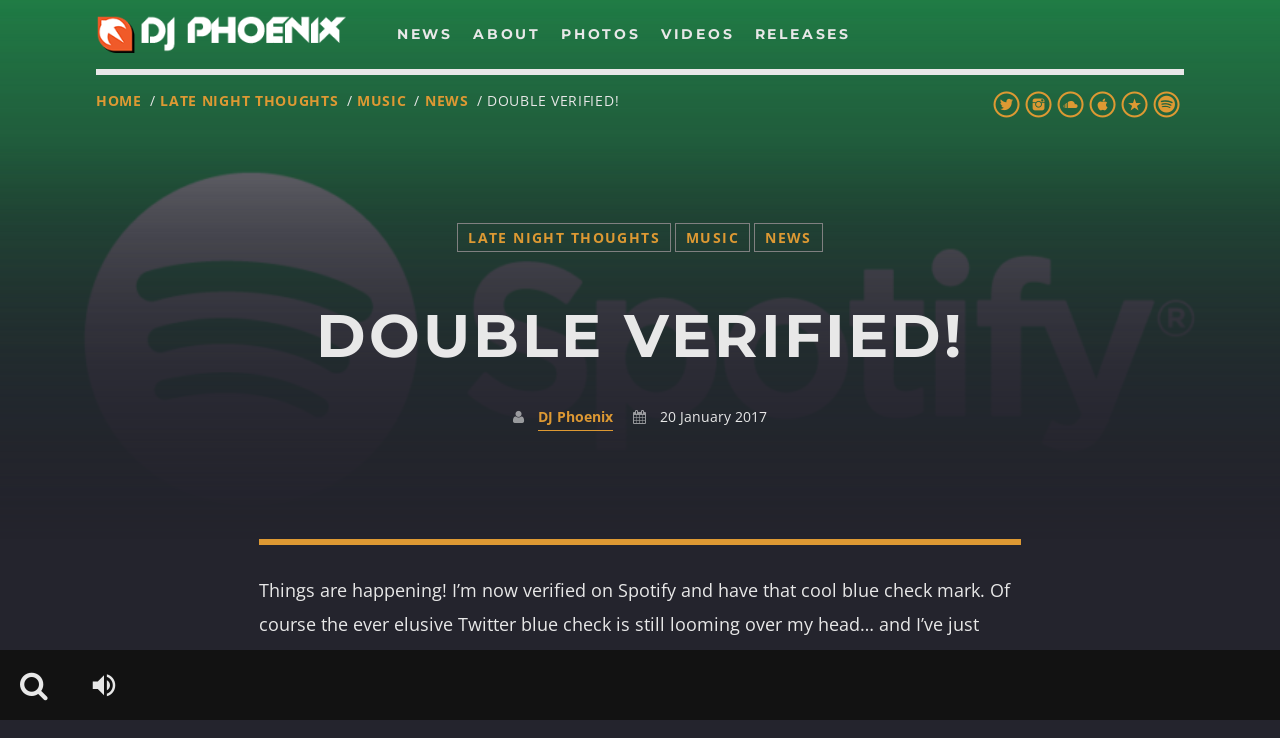

--- FILE ---
content_type: text/css
request_url: https://www.djphoenix.ca/wp-content/cache/wpo-minify/1767994474/assets/wpo-minify-header-506555e6.min.css
body_size: 457335
content:
.qtPlaces-container,.qtPlaces-container *{box-sizing:border-box}.qtPlaces-container{position:relative;display:block;width:100%;height:500px;background:#efefef}.qtPlaces-container .qtPlaces-list{display:block;float:left;width:40%;height:500px;background:#efefef;overflow-y:scroll;overflow-x:visible}.qtPlaces-container .qtPlaces-list .qtPlaces-entry{position:relative;padding:20px 100px 15px 14px;margin:1px 0 0 0;min-height:100px;border-bottom:1px dotted rgb(50 50 50 / .2);background-position:center;background-attachment:local;background-size:cover;background-repeat:no-repeat}.qtPlaces-container .qtPlaces-list .qtPlaces-entry h4{font-size:18px;margin:0;padding:0 0 0 10px;border-left:4px solid #2196f3;position:relative;z-index:2;color:#FFFFFF!important}.qtPlaces-container .qtPlaces-list .qtPlaces-entry p.listdetail{font-size:.8em;padding:4px 0 0 0;margin-left:0;position:relative;z-index:2;color:#cdcdcd!important}.qtPlaces-container .qtPlaces-list .qtPlaces-entry p.listdetail i{opacity:.7;margin-right:2px;font-size:.9em}.qtPlaces-container .qtPlaces-list .qtPlaces-entry a.roundbtn{width:50px;height:50px;border-radius:50%;line-height:50px;background:#2196f3;color:#FFF;position:absolute;right:14px;top:50%;margin-top:-25px;display:block;border:none;text-align:center;z-index:3}.qtPlaces-container .qtPlaces-list .qtPlaces-entry a.roundbtn i{font-size:30px;line-height:50px}.qtPlaces-container .qtPlaces-list .qtPlaces-entry::after{display:block;content:" ";width:100%;height:100%;position:absolute;top:0;left:0;background:-moz-linear-gradient(45deg,black 0%,transparent 100%);background:-webkit-linear-gradient(45deg,black 0%,transparent 100%);background:linear-gradient(45deg,black 0%,transparent 100%);filter:progid:DXImageTransform.Microsoft.gradient(startColorstr='#000000',endColorstr='#00000000',GradientType=1);z-index:1}.qtPlaces-container .qtPlaces-list .qtPlaces-menuswitch{display:none}.qtPlaces-container .qtPlaces-list::-webkit-scrollbar{width:10px;margin-right:0;z-index:99999999;background-color:rgb(10 10 10 / .1)}.qtPlaces-container .qtPlaces-list::-webkit-scrollbar-track{width:10px;-webkit-box-shadow:inset 0 0 2px rgb(0 0 0 / .1);background-color:rgb(0 0 0 / .1);z-index:99999999}.qtPlaces-container .qtPlaces-list::-webkit-scrollbar-thumb{border-radius:2px;-webkit-box-shadow:inset 0 0 6px rgb(0 0 0 / .5);background-color:#2196f3}.qtPlaces-container .qtPlaces-map{position:relative;overflow:hidden;display:block;float:left;width:60%;height:500px;background:#dedede}.qtPlaces-container .qtPlaces-map .qtPlaces-mapcontainer{height:108%;background-color:#323232}.qtPlaces-container .qtPlaces-map .qtPlaces-mapcontainer .qtPlaces-mapmarker{transition:margin 0.4s ease;z-index:1;position:relative}.qtPlaces-container .qtPlaces-map .qtPlaces-mapcontainer .qtPlaces-mapmarker .qtPlaces-marker-img{background:#1976d2;cursor:pointer;display:block;width:50px;height:50px;border-radius:50%;position:relative;transition:all 0.4s}.qtPlaces-container .qtPlaces-map .qtPlaces-mapcontainer .qtPlaces-mapmarker .qtPlaces-marker-img img{position:absolute;z-index:3;width:40px;height:40px;border-radius:50%;top:5px;left:5px;transition:all 0.2s}.qtPlaces-container .qtPlaces-map .qtPlaces-mapcontainer .qtPlaces-mapmarker .qtPlaces-marker-img img.hidethumbnail{opacity:0}.qtPlaces-container .qtPlaces-map .qtPlaces-mapcontainer .qtPlaces-mapmarker .qtPlaces-marker-img i{width:50px;height:50px;line-height:50px;font-size:18px;text-align:center;position:absolute;top:0;left:0;z-index:2;color:#FFF;text-shadow:2px 0 10px rgb(0 0 0 / .8)}.qtPlaces-container .qtPlaces-map .qtPlaces-mapcontainer .qtPlaces-mapmarker .qtPlaces-marker-img::after{display:block;content:" ";transform:rotate(45deg);bottom:-4px;left:50%;margin-left:-6px;width:12px;height:12px;position:absolute;z-index:1;background:#1976d2}.qtPlaces-container .qtPlaces-map .qtPlaces-mapcontainer .qtPlaces-mapmarker .qtPlaces-marker-img::before{display:block;content:" ";width:50px;height:50px;border-radius:50%;top:0;left:0;background:#1976d2;position:absolute;z-index:0}.qtPlaces-container .qtPlaces-map .qtPlaces-mapcontainer .qtPlaces-mapmarker .markercontents{display:none;position:absolute;background:#efefef;color:#343434;width:250px;padding:20px;transition:all 0.4s}.qtPlaces-container .qtPlaces-map .qtPlaces-mapcontainer .qtPlaces-mapmarker .markercontents a{text-decoration:none}.qtPlaces-container .qtPlaces-map .qtPlaces-mapcontainer .qtPlaces-mapmarker .markercontents p{margin:0}.qtPlaces-container .qtPlaces-map .qtPlaces-mapcontainer .qtPlaces-mapmarker .markercontents .det{font-size:12px;white-space:nowrap;overflow:hidden;text-overflow:ellipsis;padding:3px 0}.qtPlaces-container .qtPlaces-map .qtPlaces-mapcontainer .qtPlaces-mapmarker .markercontents .det i{margin-right:10px}.qtPlaces-container .qtPlaces-map .qtPlaces-mapcontainer .qtPlaces-mapmarker .markercontents h5.locationname{margin-bottom:4px;font-size:18px}.qtPlaces-container .qtPlaces-map .qtPlaces-mapcontainer .qtPlaces-mapmarker .markercontents .location{margin:4px 0 15px;padding-bottom:10px;font-size:12px;line-height:1.3em}.qtPlaces-container .qtPlaces-map .qtPlaces-mapcontainer .qtPlaces-mapmarker .markercontents .location span{display:block;font-weight:700;clear:both}.qtPlaces-container .qtPlaces-map .qtPlaces-mapcontainer .qtPlaces-mapmarker .markercontents i.fa-close{position:absolute;top:3px;right:5px;font-size:26px;cursor:pointer}.qtPlaces-container .qtPlaces-map .qtPlaces-mapcontainer .qtPlaces-mapmarker.active{margin-left:-80px;margin-top:-120px;z-index:100}.qtPlaces-container .qtPlaces-map .qtPlaces-mapcontainer .qtPlaces-mapmarker.active .qtPlaces-marker-img{border-radius:0;width:250px;height:130px;overflow:hidden}.qtPlaces-container .qtPlaces-map .qtPlaces-mapcontainer .qtPlaces-mapmarker.active .qtPlaces-marker-img img,.qtPlaces-container .qtPlaces-map .qtPlaces-mapcontainer .qtPlaces-mapmarker.active .qtPlaces-marker-img img.hidethumbnail{width:100%;height:auto;border-radius:0;left:0;opacity:1}.qtPlaces-container .qtPlaces-map .qtPlaces-mapcontainer .qtPlaces-mapmarker.active .markercontents{display:block}.qtPlaces-container .qtPlaces-tags{position:absolute;padding:12px;bottom:20px;left:0;z-index:2}.qtPlaces-container .qtPlaces-tags .qtPlaces-tag{display:inline-block;font-size:12px;line-height:22px;height:26px;margin:0 5px 5px 0;font-size:.8em;background-color:rgb(10 10 10 / .4);color:#FFF;border-radius:12px;border:3px solid #fff;padding:0 10px 0 2px;transition:background-color 0.5s}.qtPlaces-container .qtPlaces-tags .qtPlaces-tag i{display:inline-block;border-radius:50%;line-height:19px;width:17px;height:17px;background:#2196f3;text-align:center;font-size:12px}.qtPlaces-container .qtPlaces-tags .qtPlaces-tag:hover{background-color:rgb(10 10 10 / .9)}.qtPlaces-container .qtPlaces-tags .qtPlaces-tag.active{opacity:1;background-color:#2196f3}.qtPlaces-container img[src*="http://maps.gstatic.com/mapfiles/google_white"]{display:none}.qtPlaces-container a{box-shadow:none!important;text-decoration:none!important}.qtPlaces-container a:hover{box-shadow:none!important;text-decoration:none!important}.qtPlaces-container .qtPlaces-menuswitch{display:none}.qtPlaces-container .qtPlaces-menuswitch i{padding:0;line-height:50px;height:50px;position:relative;top:0}.qtPlaces-container.dark .gm-style{background-color:#121212}.qtPlaces-container.qtPlaces-template-2{overflow:hidden}.qtPlaces-container.qtPlaces-template-2 .qtPlaces-list{width:360px;position:absolute;z-index:20;left:-360px;top:0;transition:left 0.4s ease}.qtPlaces-container.qtPlaces-template-2 .qtPlaces-map{width:100%}.qtPlaces-container.qtPlaces-template-2 .qtPlaces-map .qtPlaces-mapcontainer{left:0;transition:left 0.4s ease}.qtPlaces-container.qtPlaces-template-2 .qtPlaces-tags{bottom:8px;right:30px;left:auto}.qtPlaces-container.qtPlaces-template-2 .qtPlaces-menuswitch{display:block;position:absolute;background-color:rgb(0 0 0 / .8);color:#FFF;width:50px;height:50px;line-height:50px;left:0;z-index:10;text-align:center;font-size:28px;top:100px;margin:-25px 10px 10px 10px;transition:left 0.4s ease;cursor:pointer}.qtPlaces-container.qtPlaces-template-2.open .qtPlaces-list{left:0}.qtPlaces-container.qtPlaces-template-2.open .qtPlaces-menuswitch{left:360px}.qtPlaces-container.qtPlaces-template-2.open .qtPlaces-mapcontainer{left:160px}.qtPlaces-container.qtPlaces-template-3{overflow:hidden}.qtPlaces-container.qtPlaces-template-3 .qtPlaces-list{width:360px;position:absolute;z-index:20;right:-360px;left:auto;top:0;transition:right 0.4s ease}.qtPlaces-container.qtPlaces-template-3 .qtPlaces-map{width:100%}.qtPlaces-container.qtPlaces-template-3 .qtPlaces-map .qtPlaces-mapcontainer{right:0;transition:right 0.4s ease}.qtPlaces-container.qtPlaces-template-3 .qtPlaces-tags{top:0;bottom:auto;left:0}.qtPlaces-container.qtPlaces-template-3 .qtPlaces-menuswitch{display:block;position:absolute;background-color:rgb(0 0 0 / .8);color:#FFF;width:50px;height:50px;line-height:50px;left:auto;right:0;z-index:10;text-align:center;font-size:28px;top:100px;margin:-25px 10px 10px 10px;transition:right 0.4s ease;cursor:pointer}.qtPlaces-container.qtPlaces-template-3.open .qtPlaces-list{right:0}.qtPlaces-container.qtPlaces-template-3.open .qtPlaces-menuswitch{right:360px}.qtPlaces-container.qtPlaces-template-3.open .qtPlaces-mapcontainer{right:360px}.gm-style *{box-shadow:none!important}.gmnoprint.gm-bundled-control.gm-bundled-control-on-bottom{bottom:82px!important;right:38px!important}@media (max-width:1023px){.qtPlaces-container{height:450px}.qtPlaces-container .qtPlaces-list,.qtPlaces-container .qtPlaces-map{width:100%;float:none;clear:both;height:150px}.qtPlaces-container .qtPlaces-map{height:300px}.qtPlaces-tags{display:none}.qtPlaces-container.qtPlaces-template-1{height:380px!important}.qtPlaces-container.qtPlaces-template-1 .qtPlaces-list{height:180px!important}.qtPlaces-container.qtPlaces-template-1 .qtPlaces-map{height:200px!important}.qtPlaces-container.qtPlaces-template-1 .qtPlaces-map .qtPlaces-mapcontainer{height:112%}.qtPlaces-container.qtPlaces-template-2{overflow:hidden}.qtPlaces-container.qtPlaces-template-2 .qtPlaces-list{width:80%;left:-80%}.qtPlaces-container.qtPlaces-template-2 .qtPlaces-menuswitch{margin:0}.qtPlaces-container.qtPlaces-template-2 .qtPlaces-list,.qtPlaces-container.qtPlaces-template-2 .qtPlaces-map{height:100%}.qtPlaces-container.qtPlaces-template-2.open .qtPlaces-list{left:0}.qtPlaces-container.qtPlaces-template-2.open .qtPlaces-menuswitch{left:80%}.qtPlaces-container.qtPlaces-template-2.open .qtPlaces-mapcontainer{left:60%}.qtPlaces-container.qtPlaces-template-3{overflow:hidden}.qtPlaces-container.qtPlaces-template-3 .qtPlaces-list{width:80%;right:-80%}.qtPlaces-container.qtPlaces-template-3 .qtPlaces-list,.qtPlaces-container.qtPlaces-template-3 .qtPlaces-map{height:100%}.qtPlaces-container.qtPlaces-template-3.open .qtPlaces-list{right:0}.qtPlaces-container.qtPlaces-template-3.open .qtPlaces-menuswitch{right:80%}.qtPlaces-container.qtPlaces-template-3.open .qtPlaces-mapcontainer{right:50%}.gmnoprint.gm-bundled-control.gm-bundled-control-on-bottom{bottom:48px!important;right:24px!important}}/*!
 *  Font Awesome 4.6.0 by @davegandy - http://fontawesome.io - @fontawesome
 *  License - http://fontawesome.io/license (Font: SIL OFL 1.1, CSS: MIT License)
 */@font-face{font-family:'FontAwesome';src:url(https://maxcdn.bootstrapcdn.com/font-awesome/4.6.0/css/../fonts/fontawesome-webfont.eot#1767992187);src:url(https://maxcdn.bootstrapcdn.com/font-awesome/4.6.0/css/../fonts/fontawesome-webfont.eot#1767992187) format('embedded-opentype'),url(https://maxcdn.bootstrapcdn.com/font-awesome/4.6.0/css/../fonts/fontawesome-webfont.woff2#1767992187) format('woff2'),url(https://maxcdn.bootstrapcdn.com/font-awesome/4.6.0/css/../fonts/fontawesome-webfont.woff#1767992187) format('woff'),url(https://maxcdn.bootstrapcdn.com/font-awesome/4.6.0/css/../fonts/fontawesome-webfont.ttf#1767992187) format('truetype'),url(https://maxcdn.bootstrapcdn.com/font-awesome/4.6.0/css/../fonts/fontawesome-webfont.svg?v=4.6.0#fontawesomeregular) format('svg');font-weight:normal;font-style:normal}.fa{display:inline-block;font:normal normal normal 14px/1 FontAwesome;font-size:inherit;text-rendering:auto;-webkit-font-smoothing:antialiased;-moz-osx-font-smoothing:grayscale}.fa-lg{font-size:1.33333333em;line-height:.75em;vertical-align:-15%}.fa-2x{font-size:2em}.fa-3x{font-size:3em}.fa-4x{font-size:4em}.fa-5x{font-size:5em}.fa-fw{width:1.28571429em;text-align:center}.fa-ul{padding-left:0;margin-left:2.14285714em;list-style-type:none}.fa-ul>li{position:relative}.fa-li{position:absolute;left:-2.14285714em;width:2.14285714em;top:.14285714em;text-align:center}.fa-li.fa-lg{left:-1.85714286em}.fa-border{padding:.2em .25em .15em;border:solid .08em #eee;border-radius:.1em}.fa-pull-left{float:left}.fa-pull-right{float:right}.fa.fa-pull-left{margin-right:.3em}.fa.fa-pull-right{margin-left:.3em}.pull-right{float:right}.pull-left{float:left}.fa.pull-left{margin-right:.3em}.fa.pull-right{margin-left:.3em}.fa-spin{-webkit-animation:fa-spin 2s infinite linear;animation:fa-spin 2s infinite linear}.fa-pulse{-webkit-animation:fa-spin 1s infinite steps(8);animation:fa-spin 1s infinite steps(8)}@-webkit-keyframes fa-spin{0%{-webkit-transform:rotate(0deg);transform:rotate(0deg)}100%{-webkit-transform:rotate(359deg);transform:rotate(359deg)}}@keyframes fa-spin{0%{-webkit-transform:rotate(0deg);transform:rotate(0deg)}100%{-webkit-transform:rotate(359deg);transform:rotate(359deg)}}.fa-rotate-90{-ms-filter:"progid:DXImageTransform.Microsoft.BasicImage(rotation=1)";-webkit-transform:rotate(90deg);-ms-transform:rotate(90deg);transform:rotate(90deg)}.fa-rotate-180{-ms-filter:"progid:DXImageTransform.Microsoft.BasicImage(rotation=2)";-webkit-transform:rotate(180deg);-ms-transform:rotate(180deg);transform:rotate(180deg)}.fa-rotate-270{-ms-filter:"progid:DXImageTransform.Microsoft.BasicImage(rotation=3)";-webkit-transform:rotate(270deg);-ms-transform:rotate(270deg);transform:rotate(270deg)}.fa-flip-horizontal{-ms-filter:"progid:DXImageTransform.Microsoft.BasicImage(rotation=0, mirror=1)";-webkit-transform:scale(-1, 1);-ms-transform:scale(-1, 1);transform:scale(-1, 1)}.fa-flip-vertical{-ms-filter:"progid:DXImageTransform.Microsoft.BasicImage(rotation=2, mirror=1)";-webkit-transform:scale(1, -1);-ms-transform:scale(1, -1);transform:scale(1, -1)}:root .fa-rotate-90,:root .fa-rotate-180,:root .fa-rotate-270,:root .fa-flip-horizontal,:root .fa-flip-vertical{filter:none}.fa-stack{position:relative;display:inline-block;width:2em;height:2em;line-height:2em;vertical-align:middle}.fa-stack-1x,.fa-stack-2x{position:absolute;left:0;width:100%;text-align:center}.fa-stack-1x{line-height:inherit}.fa-stack-2x{font-size:2em}.fa-inverse{color:#fff}.fa-glass:before{content:"\f000"}.fa-music:before{content:"\f001"}.fa-search:before{content:"\f002"}.fa-envelope-o:before{content:"\f003"}.fa-heart:before{content:"\f004"}.fa-star:before{content:"\f005"}.fa-star-o:before{content:"\f006"}.fa-user:before{content:"\f007"}.fa-film:before{content:"\f008"}.fa-th-large:before{content:"\f009"}.fa-th:before{content:"\f00a"}.fa-th-list:before{content:"\f00b"}.fa-check:before{content:"\f00c"}.fa-remove:before,.fa-close:before,.fa-times:before{content:"\f00d"}.fa-search-plus:before{content:"\f00e"}.fa-search-minus:before{content:"\f010"}.fa-power-off:before{content:"\f011"}.fa-signal:before{content:"\f012"}.fa-gear:before,.fa-cog:before{content:"\f013"}.fa-trash-o:before{content:"\f014"}.fa-home:before{content:"\f015"}.fa-file-o:before{content:"\f016"}.fa-clock-o:before{content:"\f017"}.fa-road:before{content:"\f018"}.fa-download:before{content:"\f019"}.fa-arrow-circle-o-down:before{content:"\f01a"}.fa-arrow-circle-o-up:before{content:"\f01b"}.fa-inbox:before{content:"\f01c"}.fa-play-circle-o:before{content:"\f01d"}.fa-rotate-right:before,.fa-repeat:before{content:"\f01e"}.fa-refresh:before{content:"\f021"}.fa-list-alt:before{content:"\f022"}.fa-lock:before{content:"\f023"}.fa-flag:before{content:"\f024"}.fa-headphones:before{content:"\f025"}.fa-volume-off:before{content:"\f026"}.fa-volume-down:before{content:"\f027"}.fa-volume-up:before{content:"\f028"}.fa-qrcode:before{content:"\f029"}.fa-barcode:before{content:"\f02a"}.fa-tag:before{content:"\f02b"}.fa-tags:before{content:"\f02c"}.fa-book:before{content:"\f02d"}.fa-bookmark:before{content:"\f02e"}.fa-print:before{content:"\f02f"}.fa-camera:before{content:"\f030"}.fa-font:before{content:"\f031"}.fa-bold:before{content:"\f032"}.fa-italic:before{content:"\f033"}.fa-text-height:before{content:"\f034"}.fa-text-width:before{content:"\f035"}.fa-align-left:before{content:"\f036"}.fa-align-center:before{content:"\f037"}.fa-align-right:before{content:"\f038"}.fa-align-justify:before{content:"\f039"}.fa-list:before{content:"\f03a"}.fa-dedent:before,.fa-outdent:before{content:"\f03b"}.fa-indent:before{content:"\f03c"}.fa-video-camera:before{content:"\f03d"}.fa-photo:before,.fa-image:before,.fa-picture-o:before{content:"\f03e"}.fa-pencil:before{content:"\f040"}.fa-map-marker:before{content:"\f041"}.fa-adjust:before{content:"\f042"}.fa-tint:before{content:"\f043"}.fa-edit:before,.fa-pencil-square-o:before{content:"\f044"}.fa-share-square-o:before{content:"\f045"}.fa-check-square-o:before{content:"\f046"}.fa-arrows:before{content:"\f047"}.fa-step-backward:before{content:"\f048"}.fa-fast-backward:before{content:"\f049"}.fa-backward:before{content:"\f04a"}.fa-play:before{content:"\f04b"}.fa-pause:before{content:"\f04c"}.fa-stop:before{content:"\f04d"}.fa-forward:before{content:"\f04e"}.fa-fast-forward:before{content:"\f050"}.fa-step-forward:before{content:"\f051"}.fa-eject:before{content:"\f052"}.fa-chevron-left:before{content:"\f053"}.fa-chevron-right:before{content:"\f054"}.fa-plus-circle:before{content:"\f055"}.fa-minus-circle:before{content:"\f056"}.fa-times-circle:before{content:"\f057"}.fa-check-circle:before{content:"\f058"}.fa-question-circle:before{content:"\f059"}.fa-info-circle:before{content:"\f05a"}.fa-crosshairs:before{content:"\f05b"}.fa-times-circle-o:before{content:"\f05c"}.fa-check-circle-o:before{content:"\f05d"}.fa-ban:before{content:"\f05e"}.fa-arrow-left:before{content:"\f060"}.fa-arrow-right:before{content:"\f061"}.fa-arrow-up:before{content:"\f062"}.fa-arrow-down:before{content:"\f063"}.fa-mail-forward:before,.fa-share:before{content:"\f064"}.fa-expand:before{content:"\f065"}.fa-compress:before{content:"\f066"}.fa-plus:before{content:"\f067"}.fa-minus:before{content:"\f068"}.fa-asterisk:before{content:"\f069"}.fa-exclamation-circle:before{content:"\f06a"}.fa-gift:before{content:"\f06b"}.fa-leaf:before{content:"\f06c"}.fa-fire:before{content:"\f06d"}.fa-eye:before{content:"\f06e"}.fa-eye-slash:before{content:"\f070"}.fa-warning:before,.fa-exclamation-triangle:before{content:"\f071"}.fa-plane:before{content:"\f072"}.fa-calendar:before{content:"\f073"}.fa-random:before{content:"\f074"}.fa-comment:before{content:"\f075"}.fa-magnet:before{content:"\f076"}.fa-chevron-up:before{content:"\f077"}.fa-chevron-down:before{content:"\f078"}.fa-retweet:before{content:"\f079"}.fa-shopping-cart:before{content:"\f07a"}.fa-folder:before{content:"\f07b"}.fa-folder-open:before{content:"\f07c"}.fa-arrows-v:before{content:"\f07d"}.fa-arrows-h:before{content:"\f07e"}.fa-bar-chart-o:before,.fa-bar-chart:before{content:"\f080"}.fa-twitter-square:before{content:"\f081"}.fa-facebook-square:before{content:"\f082"}.fa-camera-retro:before{content:"\f083"}.fa-key:before{content:"\f084"}.fa-gears:before,.fa-cogs:before{content:"\f085"}.fa-comments:before{content:"\f086"}.fa-thumbs-o-up:before{content:"\f087"}.fa-thumbs-o-down:before{content:"\f088"}.fa-star-half:before{content:"\f089"}.fa-heart-o:before{content:"\f08a"}.fa-sign-out:before{content:"\f08b"}.fa-linkedin-square:before{content:"\f08c"}.fa-thumb-tack:before{content:"\f08d"}.fa-external-link:before{content:"\f08e"}.fa-sign-in:before{content:"\f090"}.fa-trophy:before{content:"\f091"}.fa-github-square:before{content:"\f092"}.fa-upload:before{content:"\f093"}.fa-lemon-o:before{content:"\f094"}.fa-phone:before{content:"\f095"}.fa-square-o:before{content:"\f096"}.fa-bookmark-o:before{content:"\f097"}.fa-phone-square:before{content:"\f098"}.fa-twitter:before{content:"\f099"}.fa-facebook-f:before,.fa-facebook:before{content:"\f09a"}.fa-github:before{content:"\f09b"}.fa-unlock:before{content:"\f09c"}.fa-credit-card:before{content:"\f09d"}.fa-feed:before,.fa-rss:before{content:"\f09e"}.fa-hdd-o:before{content:"\f0a0"}.fa-bullhorn:before{content:"\f0a1"}.fa-bell:before{content:"\f0f3"}.fa-certificate:before{content:"\f0a3"}.fa-hand-o-right:before{content:"\f0a4"}.fa-hand-o-left:before{content:"\f0a5"}.fa-hand-o-up:before{content:"\f0a6"}.fa-hand-o-down:before{content:"\f0a7"}.fa-arrow-circle-left:before{content:"\f0a8"}.fa-arrow-circle-right:before{content:"\f0a9"}.fa-arrow-circle-up:before{content:"\f0aa"}.fa-arrow-circle-down:before{content:"\f0ab"}.fa-globe:before{content:"\f0ac"}.fa-wrench:before{content:"\f0ad"}.fa-tasks:before{content:"\f0ae"}.fa-filter:before{content:"\f0b0"}.fa-briefcase:before{content:"\f0b1"}.fa-arrows-alt:before{content:"\f0b2"}.fa-group:before,.fa-users:before{content:"\f0c0"}.fa-chain:before,.fa-link:before{content:"\f0c1"}.fa-cloud:before{content:"\f0c2"}.fa-flask:before{content:"\f0c3"}.fa-cut:before,.fa-scissors:before{content:"\f0c4"}.fa-copy:before,.fa-files-o:before{content:"\f0c5"}.fa-paperclip:before{content:"\f0c6"}.fa-save:before,.fa-floppy-o:before{content:"\f0c7"}.fa-square:before{content:"\f0c8"}.fa-navicon:before,.fa-reorder:before,.fa-bars:before{content:"\f0c9"}.fa-list-ul:before{content:"\f0ca"}.fa-list-ol:before{content:"\f0cb"}.fa-strikethrough:before{content:"\f0cc"}.fa-underline:before{content:"\f0cd"}.fa-table:before{content:"\f0ce"}.fa-magic:before{content:"\f0d0"}.fa-truck:before{content:"\f0d1"}.fa-pinterest:before{content:"\f0d2"}.fa-pinterest-square:before{content:"\f0d3"}.fa-google-plus-square:before{content:"\f0d4"}.fa-google-plus:before{content:"\f0d5"}.fa-money:before{content:"\f0d6"}.fa-caret-down:before{content:"\f0d7"}.fa-caret-up:before{content:"\f0d8"}.fa-caret-left:before{content:"\f0d9"}.fa-caret-right:before{content:"\f0da"}.fa-columns:before{content:"\f0db"}.fa-unsorted:before,.fa-sort:before{content:"\f0dc"}.fa-sort-down:before,.fa-sort-desc:before{content:"\f0dd"}.fa-sort-up:before,.fa-sort-asc:before{content:"\f0de"}.fa-envelope:before{content:"\f0e0"}.fa-linkedin:before{content:"\f0e1"}.fa-rotate-left:before,.fa-undo:before{content:"\f0e2"}.fa-legal:before,.fa-gavel:before{content:"\f0e3"}.fa-dashboard:before,.fa-tachometer:before{content:"\f0e4"}.fa-comment-o:before{content:"\f0e5"}.fa-comments-o:before{content:"\f0e6"}.fa-flash:before,.fa-bolt:before{content:"\f0e7"}.fa-sitemap:before{content:"\f0e8"}.fa-umbrella:before{content:"\f0e9"}.fa-paste:before,.fa-clipboard:before{content:"\f0ea"}.fa-lightbulb-o:before{content:"\f0eb"}.fa-exchange:before{content:"\f0ec"}.fa-cloud-download:before{content:"\f0ed"}.fa-cloud-upload:before{content:"\f0ee"}.fa-user-md:before{content:"\f0f0"}.fa-stethoscope:before{content:"\f0f1"}.fa-suitcase:before{content:"\f0f2"}.fa-bell-o:before{content:"\f0a2"}.fa-coffee:before{content:"\f0f4"}.fa-cutlery:before{content:"\f0f5"}.fa-file-text-o:before{content:"\f0f6"}.fa-building-o:before{content:"\f0f7"}.fa-hospital-o:before{content:"\f0f8"}.fa-ambulance:before{content:"\f0f9"}.fa-medkit:before{content:"\f0fa"}.fa-fighter-jet:before{content:"\f0fb"}.fa-beer:before{content:"\f0fc"}.fa-h-square:before{content:"\f0fd"}.fa-plus-square:before{content:"\f0fe"}.fa-angle-double-left:before{content:"\f100"}.fa-angle-double-right:before{content:"\f101"}.fa-angle-double-up:before{content:"\f102"}.fa-angle-double-down:before{content:"\f103"}.fa-angle-left:before{content:"\f104"}.fa-angle-right:before{content:"\f105"}.fa-angle-up:before{content:"\f106"}.fa-angle-down:before{content:"\f107"}.fa-desktop:before{content:"\f108"}.fa-laptop:before{content:"\f109"}.fa-tablet:before{content:"\f10a"}.fa-mobile-phone:before,.fa-mobile:before{content:"\f10b"}.fa-circle-o:before{content:"\f10c"}.fa-quote-left:before{content:"\f10d"}.fa-quote-right:before{content:"\f10e"}.fa-spinner:before{content:"\f110"}.fa-circle:before{content:"\f111"}.fa-mail-reply:before,.fa-reply:before{content:"\f112"}.fa-github-alt:before{content:"\f113"}.fa-folder-o:before{content:"\f114"}.fa-folder-open-o:before{content:"\f115"}.fa-smile-o:before{content:"\f118"}.fa-frown-o:before{content:"\f119"}.fa-meh-o:before{content:"\f11a"}.fa-gamepad:before{content:"\f11b"}.fa-keyboard-o:before{content:"\f11c"}.fa-flag-o:before{content:"\f11d"}.fa-flag-checkered:before{content:"\f11e"}.fa-terminal:before{content:"\f120"}.fa-code:before{content:"\f121"}.fa-mail-reply-all:before,.fa-reply-all:before{content:"\f122"}.fa-star-half-empty:before,.fa-star-half-full:before,.fa-star-half-o:before{content:"\f123"}.fa-location-arrow:before{content:"\f124"}.fa-crop:before{content:"\f125"}.fa-code-fork:before{content:"\f126"}.fa-unlink:before,.fa-chain-broken:before{content:"\f127"}.fa-question:before{content:"\f128"}.fa-info:before{content:"\f129"}.fa-exclamation:before{content:"\f12a"}.fa-superscript:before{content:"\f12b"}.fa-subscript:before{content:"\f12c"}.fa-eraser:before{content:"\f12d"}.fa-puzzle-piece:before{content:"\f12e"}.fa-microphone:before{content:"\f130"}.fa-microphone-slash:before{content:"\f131"}.fa-shield:before{content:"\f132"}.fa-calendar-o:before{content:"\f133"}.fa-fire-extinguisher:before{content:"\f134"}.fa-rocket:before{content:"\f135"}.fa-maxcdn:before{content:"\f136"}.fa-chevron-circle-left:before{content:"\f137"}.fa-chevron-circle-right:before{content:"\f138"}.fa-chevron-circle-up:before{content:"\f139"}.fa-chevron-circle-down:before{content:"\f13a"}.fa-html5:before{content:"\f13b"}.fa-css3:before{content:"\f13c"}.fa-anchor:before{content:"\f13d"}.fa-unlock-alt:before{content:"\f13e"}.fa-bullseye:before{content:"\f140"}.fa-ellipsis-h:before{content:"\f141"}.fa-ellipsis-v:before{content:"\f142"}.fa-rss-square:before{content:"\f143"}.fa-play-circle:before{content:"\f144"}.fa-ticket:before{content:"\f145"}.fa-minus-square:before{content:"\f146"}.fa-minus-square-o:before{content:"\f147"}.fa-level-up:before{content:"\f148"}.fa-level-down:before{content:"\f149"}.fa-check-square:before{content:"\f14a"}.fa-pencil-square:before{content:"\f14b"}.fa-external-link-square:before{content:"\f14c"}.fa-share-square:before{content:"\f14d"}.fa-compass:before{content:"\f14e"}.fa-toggle-down:before,.fa-caret-square-o-down:before{content:"\f150"}.fa-toggle-up:before,.fa-caret-square-o-up:before{content:"\f151"}.fa-toggle-right:before,.fa-caret-square-o-right:before{content:"\f152"}.fa-euro:before,.fa-eur:before{content:"\f153"}.fa-gbp:before{content:"\f154"}.fa-dollar:before,.fa-usd:before{content:"\f155"}.fa-rupee:before,.fa-inr:before{content:"\f156"}.fa-cny:before,.fa-rmb:before,.fa-yen:before,.fa-jpy:before{content:"\f157"}.fa-ruble:before,.fa-rouble:before,.fa-rub:before{content:"\f158"}.fa-won:before,.fa-krw:before{content:"\f159"}.fa-bitcoin:before,.fa-btc:before{content:"\f15a"}.fa-file:before{content:"\f15b"}.fa-file-text:before{content:"\f15c"}.fa-sort-alpha-asc:before{content:"\f15d"}.fa-sort-alpha-desc:before{content:"\f15e"}.fa-sort-amount-asc:before{content:"\f160"}.fa-sort-amount-desc:before{content:"\f161"}.fa-sort-numeric-asc:before{content:"\f162"}.fa-sort-numeric-desc:before{content:"\f163"}.fa-thumbs-up:before{content:"\f164"}.fa-thumbs-down:before{content:"\f165"}.fa-youtube-square:before{content:"\f166"}.fa-youtube:before{content:"\f167"}.fa-xing:before{content:"\f168"}.fa-xing-square:before{content:"\f169"}.fa-youtube-play:before{content:"\f16a"}.fa-dropbox:before{content:"\f16b"}.fa-stack-overflow:before{content:"\f16c"}.fa-instagram:before{content:"\f16d"}.fa-flickr:before{content:"\f16e"}.fa-adn:before{content:"\f170"}.fa-bitbucket:before{content:"\f171"}.fa-bitbucket-square:before{content:"\f172"}.fa-tumblr:before{content:"\f173"}.fa-tumblr-square:before{content:"\f174"}.fa-long-arrow-down:before{content:"\f175"}.fa-long-arrow-up:before{content:"\f176"}.fa-long-arrow-left:before{content:"\f177"}.fa-long-arrow-right:before{content:"\f178"}.fa-apple:before{content:"\f179"}.fa-windows:before{content:"\f17a"}.fa-android:before{content:"\f17b"}.fa-linux:before{content:"\f17c"}.fa-dribbble:before{content:"\f17d"}.fa-skype:before{content:"\f17e"}.fa-foursquare:before{content:"\f180"}.fa-trello:before{content:"\f181"}.fa-female:before{content:"\f182"}.fa-male:before{content:"\f183"}.fa-gittip:before,.fa-gratipay:before{content:"\f184"}.fa-sun-o:before{content:"\f185"}.fa-moon-o:before{content:"\f186"}.fa-archive:before{content:"\f187"}.fa-bug:before{content:"\f188"}.fa-vk:before{content:"\f189"}.fa-weibo:before{content:"\f18a"}.fa-renren:before{content:"\f18b"}.fa-pagelines:before{content:"\f18c"}.fa-stack-exchange:before{content:"\f18d"}.fa-arrow-circle-o-right:before{content:"\f18e"}.fa-arrow-circle-o-left:before{content:"\f190"}.fa-toggle-left:before,.fa-caret-square-o-left:before{content:"\f191"}.fa-dot-circle-o:before{content:"\f192"}.fa-wheelchair:before{content:"\f193"}.fa-vimeo-square:before{content:"\f194"}.fa-turkish-lira:before,.fa-try:before{content:"\f195"}.fa-plus-square-o:before{content:"\f196"}.fa-space-shuttle:before{content:"\f197"}.fa-slack:before{content:"\f198"}.fa-envelope-square:before{content:"\f199"}.fa-wordpress:before{content:"\f19a"}.fa-openid:before{content:"\f19b"}.fa-institution:before,.fa-bank:before,.fa-university:before{content:"\f19c"}.fa-mortar-board:before,.fa-graduation-cap:before{content:"\f19d"}.fa-yahoo:before{content:"\f19e"}.fa-google:before{content:"\f1a0"}.fa-reddit:before{content:"\f1a1"}.fa-reddit-square:before{content:"\f1a2"}.fa-stumbleupon-circle:before{content:"\f1a3"}.fa-stumbleupon:before{content:"\f1a4"}.fa-delicious:before{content:"\f1a5"}.fa-digg:before{content:"\f1a6"}.fa-pied-piper:before{content:"\f1a7"}.fa-pied-piper-alt:before{content:"\f1a8"}.fa-drupal:before{content:"\f1a9"}.fa-joomla:before{content:"\f1aa"}.fa-language:before{content:"\f1ab"}.fa-fax:before{content:"\f1ac"}.fa-building:before{content:"\f1ad"}.fa-child:before{content:"\f1ae"}.fa-paw:before{content:"\f1b0"}.fa-spoon:before{content:"\f1b1"}.fa-cube:before{content:"\f1b2"}.fa-cubes:before{content:"\f1b3"}.fa-behance:before{content:"\f1b4"}.fa-behance-square:before{content:"\f1b5"}.fa-steam:before{content:"\f1b6"}.fa-steam-square:before{content:"\f1b7"}.fa-recycle:before{content:"\f1b8"}.fa-automobile:before,.fa-car:before{content:"\f1b9"}.fa-cab:before,.fa-taxi:before{content:"\f1ba"}.fa-tree:before{content:"\f1bb"}.fa-spotify:before{content:"\f1bc"}.fa-deviantart:before{content:"\f1bd"}.fa-soundcloud:before{content:"\f1be"}.fa-database:before{content:"\f1c0"}.fa-file-pdf-o:before{content:"\f1c1"}.fa-file-word-o:before{content:"\f1c2"}.fa-file-excel-o:before{content:"\f1c3"}.fa-file-powerpoint-o:before{content:"\f1c4"}.fa-file-photo-o:before,.fa-file-picture-o:before,.fa-file-image-o:before{content:"\f1c5"}.fa-file-zip-o:before,.fa-file-archive-o:before{content:"\f1c6"}.fa-file-sound-o:before,.fa-file-audio-o:before{content:"\f1c7"}.fa-file-movie-o:before,.fa-file-video-o:before{content:"\f1c8"}.fa-file-code-o:before{content:"\f1c9"}.fa-vine:before{content:"\f1ca"}.fa-codepen:before{content:"\f1cb"}.fa-jsfiddle:before{content:"\f1cc"}.fa-life-bouy:before,.fa-life-buoy:before,.fa-life-saver:before,.fa-support:before,.fa-life-ring:before{content:"\f1cd"}.fa-circle-o-notch:before{content:"\f1ce"}.fa-ra:before,.fa-rebel:before{content:"\f1d0"}.fa-ge:before,.fa-empire:before{content:"\f1d1"}.fa-git-square:before{content:"\f1d2"}.fa-git:before{content:"\f1d3"}.fa-y-combinator-square:before,.fa-yc-square:before,.fa-hacker-news:before{content:"\f1d4"}.fa-tencent-weibo:before{content:"\f1d5"}.fa-qq:before{content:"\f1d6"}.fa-wechat:before,.fa-weixin:before{content:"\f1d7"}.fa-send:before,.fa-paper-plane:before{content:"\f1d8"}.fa-send-o:before,.fa-paper-plane-o:before{content:"\f1d9"}.fa-history:before{content:"\f1da"}.fa-circle-thin:before{content:"\f1db"}.fa-header:before{content:"\f1dc"}.fa-paragraph:before{content:"\f1dd"}.fa-sliders:before{content:"\f1de"}.fa-share-alt:before{content:"\f1e0"}.fa-share-alt-square:before{content:"\f1e1"}.fa-bomb:before{content:"\f1e2"}.fa-soccer-ball-o:before,.fa-futbol-o:before{content:"\f1e3"}.fa-tty:before{content:"\f1e4"}.fa-binoculars:before{content:"\f1e5"}.fa-plug:before{content:"\f1e6"}.fa-slideshare:before{content:"\f1e7"}.fa-twitch:before{content:"\f1e8"}.fa-yelp:before{content:"\f1e9"}.fa-newspaper-o:before{content:"\f1ea"}.fa-wifi:before{content:"\f1eb"}.fa-calculator:before{content:"\f1ec"}.fa-paypal:before{content:"\f1ed"}.fa-google-wallet:before{content:"\f1ee"}.fa-cc-visa:before{content:"\f1f0"}.fa-cc-mastercard:before{content:"\f1f1"}.fa-cc-discover:before{content:"\f1f2"}.fa-cc-amex:before{content:"\f1f3"}.fa-cc-paypal:before{content:"\f1f4"}.fa-cc-stripe:before{content:"\f1f5"}.fa-bell-slash:before{content:"\f1f6"}.fa-bell-slash-o:before{content:"\f1f7"}.fa-trash:before{content:"\f1f8"}.fa-copyright:before{content:"\f1f9"}.fa-at:before{content:"\f1fa"}.fa-eyedropper:before{content:"\f1fb"}.fa-paint-brush:before{content:"\f1fc"}.fa-birthday-cake:before{content:"\f1fd"}.fa-area-chart:before{content:"\f1fe"}.fa-pie-chart:before{content:"\f200"}.fa-line-chart:before{content:"\f201"}.fa-lastfm:before{content:"\f202"}.fa-lastfm-square:before{content:"\f203"}.fa-toggle-off:before{content:"\f204"}.fa-toggle-on:before{content:"\f205"}.fa-bicycle:before{content:"\f206"}.fa-bus:before{content:"\f207"}.fa-ioxhost:before{content:"\f208"}.fa-angellist:before{content:"\f209"}.fa-cc:before{content:"\f20a"}.fa-shekel:before,.fa-sheqel:before,.fa-ils:before{content:"\f20b"}.fa-meanpath:before{content:"\f20c"}.fa-buysellads:before{content:"\f20d"}.fa-connectdevelop:before{content:"\f20e"}.fa-dashcube:before{content:"\f210"}.fa-forumbee:before{content:"\f211"}.fa-leanpub:before{content:"\f212"}.fa-sellsy:before{content:"\f213"}.fa-shirtsinbulk:before{content:"\f214"}.fa-simplybuilt:before{content:"\f215"}.fa-skyatlas:before{content:"\f216"}.fa-cart-plus:before{content:"\f217"}.fa-cart-arrow-down:before{content:"\f218"}.fa-diamond:before{content:"\f219"}.fa-ship:before{content:"\f21a"}.fa-user-secret:before{content:"\f21b"}.fa-motorcycle:before{content:"\f21c"}.fa-street-view:before{content:"\f21d"}.fa-heartbeat:before{content:"\f21e"}.fa-venus:before{content:"\f221"}.fa-mars:before{content:"\f222"}.fa-mercury:before{content:"\f223"}.fa-intersex:before,.fa-transgender:before{content:"\f224"}.fa-transgender-alt:before{content:"\f225"}.fa-venus-double:before{content:"\f226"}.fa-mars-double:before{content:"\f227"}.fa-venus-mars:before{content:"\f228"}.fa-mars-stroke:before{content:"\f229"}.fa-mars-stroke-v:before{content:"\f22a"}.fa-mars-stroke-h:before{content:"\f22b"}.fa-neuter:before{content:"\f22c"}.fa-genderless:before{content:"\f22d"}.fa-facebook-official:before{content:"\f230"}.fa-pinterest-p:before{content:"\f231"}.fa-whatsapp:before{content:"\f232"}.fa-server:before{content:"\f233"}.fa-user-plus:before{content:"\f234"}.fa-user-times:before{content:"\f235"}.fa-hotel:before,.fa-bed:before{content:"\f236"}.fa-viacoin:before{content:"\f237"}.fa-train:before{content:"\f238"}.fa-subway:before{content:"\f239"}.fa-medium:before{content:"\f23a"}.fa-yc:before,.fa-y-combinator:before{content:"\f23b"}.fa-optin-monster:before{content:"\f23c"}.fa-opencart:before{content:"\f23d"}.fa-expeditedssl:before{content:"\f23e"}.fa-battery-4:before,.fa-battery-full:before{content:"\f240"}.fa-battery-3:before,.fa-battery-three-quarters:before{content:"\f241"}.fa-battery-2:before,.fa-battery-half:before{content:"\f242"}.fa-battery-1:before,.fa-battery-quarter:before{content:"\f243"}.fa-battery-0:before,.fa-battery-empty:before{content:"\f244"}.fa-mouse-pointer:before{content:"\f245"}.fa-i-cursor:before{content:"\f246"}.fa-object-group:before{content:"\f247"}.fa-object-ungroup:before{content:"\f248"}.fa-sticky-note:before{content:"\f249"}.fa-sticky-note-o:before{content:"\f24a"}.fa-cc-jcb:before{content:"\f24b"}.fa-cc-diners-club:before{content:"\f24c"}.fa-clone:before{content:"\f24d"}.fa-balance-scale:before{content:"\f24e"}.fa-hourglass-o:before{content:"\f250"}.fa-hourglass-1:before,.fa-hourglass-start:before{content:"\f251"}.fa-hourglass-2:before,.fa-hourglass-half:before{content:"\f252"}.fa-hourglass-3:before,.fa-hourglass-end:before{content:"\f253"}.fa-hourglass:before{content:"\f254"}.fa-hand-grab-o:before,.fa-hand-rock-o:before{content:"\f255"}.fa-hand-stop-o:before,.fa-hand-paper-o:before{content:"\f256"}.fa-hand-scissors-o:before{content:"\f257"}.fa-hand-lizard-o:before{content:"\f258"}.fa-hand-spock-o:before{content:"\f259"}.fa-hand-pointer-o:before{content:"\f25a"}.fa-hand-peace-o:before{content:"\f25b"}.fa-trademark:before{content:"\f25c"}.fa-registered:before{content:"\f25d"}.fa-creative-commons:before{content:"\f25e"}.fa-gg:before{content:"\f260"}.fa-gg-circle:before{content:"\f261"}.fa-tripadvisor:before{content:"\f262"}.fa-odnoklassniki:before{content:"\f263"}.fa-odnoklassniki-square:before{content:"\f264"}.fa-get-pocket:before{content:"\f265"}.fa-wikipedia-w:before{content:"\f266"}.fa-safari:before{content:"\f267"}.fa-chrome:before{content:"\f268"}.fa-firefox:before{content:"\f269"}.fa-opera:before{content:"\f26a"}.fa-internet-explorer:before{content:"\f26b"}.fa-tv:before,.fa-television:before{content:"\f26c"}.fa-contao:before{content:"\f26d"}.fa-500px:before{content:"\f26e"}.fa-amazon:before{content:"\f270"}.fa-calendar-plus-o:before{content:"\f271"}.fa-calendar-minus-o:before{content:"\f272"}.fa-calendar-times-o:before{content:"\f273"}.fa-calendar-check-o:before{content:"\f274"}.fa-industry:before{content:"\f275"}.fa-map-pin:before{content:"\f276"}.fa-map-signs:before{content:"\f277"}.fa-map-o:before{content:"\f278"}.fa-map:before{content:"\f279"}.fa-commenting:before{content:"\f27a"}.fa-commenting-o:before{content:"\f27b"}.fa-houzz:before{content:"\f27c"}.fa-vimeo:before{content:"\f27d"}.fa-black-tie:before{content:"\f27e"}.fa-fonticons:before{content:"\f280"}.fa-reddit-alien:before{content:"\f281"}.fa-edge:before{content:"\f282"}.fa-credit-card-alt:before{content:"\f283"}.fa-codiepie:before{content:"\f284"}.fa-modx:before{content:"\f285"}.fa-fort-awesome:before{content:"\f286"}.fa-usb:before{content:"\f287"}.fa-product-hunt:before{content:"\f288"}.fa-mixcloud:before{content:"\f289"}.fa-scribd:before{content:"\f28a"}.fa-pause-circle:before{content:"\f28b"}.fa-pause-circle-o:before{content:"\f28c"}.fa-stop-circle:before{content:"\f28d"}.fa-stop-circle-o:before{content:"\f28e"}.fa-shopping-bag:before{content:"\f290"}.fa-shopping-basket:before{content:"\f291"}.fa-hashtag:before{content:"\f292"}.fa-bluetooth:before{content:"\f293"}.fa-bluetooth-b:before{content:"\f294"}.fa-percent:before{content:"\f295"}.fa-gitlab:before{content:"\f296"}.fa-wpbeginner:before{content:"\f297"}.fa-wpforms:before{content:"\f298"}.fa-envira:before{content:"\f299"}.fa-universal-access:before{content:"\f29a"}.fa-wheelchair-alt:before{content:"\f29b"}.fa-question-circle-o:before{content:"\f29c"}.fa-blind:before{content:"\f29d"}.fa-audio-description:before{content:"\f29e"}.fa-volume-control-phone:before{content:"\f2a0"}.fa-braille:before{content:"\f2a1"}.fa-assistive-listening-systems:before{content:"\f2a2"}.fa-asl-interpreting:before,.fa-american-sign-language-interpreting:before{content:"\f2a3"}.fa-deafness:before,.fa-hard-of-hearing:before,.fa-deaf:before{content:"\f2a4"}.fa-glide:before{content:"\f2a5"}.fa-glide-g:before{content:"\f2a6"}.fa-signing:before,.fa-sign-language:before{content:"\f2a7"}.fa-low-vision:before{content:"\f2a8"}.fa-viadeo:before{content:"\f2a9"}.fa-viadeo-square:before{content:"\f2aa"}.fa-snapchat:before{content:"\f2ab"}.fa-snapchat-ghost:before{content:"\f2ac"}.fa-snapchat-square:before{content:"\f2ad"}.sr-only{position:absolute;width:1px;height:1px;padding:0;margin:-1px;overflow:hidden;clip:rect(0, 0, 0, 0);border:0}.sr-only-focusable:active,.sr-only-focusable:focus{position:static;width:auto;height:auto;margin:0;overflow:visible;clip:auto}/*! Swipebox v1.3.0 | Constantin Saguin csag.co | MIT License | github.com/brutaldesign/swipebox */html.swipebox-html.swipebox-touch{overflow:hidden!important}#swipebox-overlay img{border:none!important}#swipebox-overlay{width:100%;height:100%;position:fixed;top:0;left:0;z-index:99999!important;overflow:hidden;-webkit-user-select:none;-moz-user-select:none;-ms-user-select:none;user-select:none}#swipebox-container{position:relative;width:100%;height:100%}#swipebox-slider{-webkit-transition:-webkit-transform .4s ease;transition:transform .4s ease;height:100%;left:0;top:0;width:100%;white-space:nowrap;position:absolute;display:none;cursor:pointer}#swipebox-slider .slide{height:100%;width:100%;line-height:1px;text-align:center;display:inline-block}#swipebox-slider .slide:before{content:"";display:inline-block;height:50%;width:1px;margin-right:-1px}#swipebox-slider .slide .swipebox-inline-container,#swipebox-slider .slide .swipebox-video-container,#swipebox-slider .slide img{display:inline-block;max-height:100%;max-width:100%;margin:0;padding:0;width:auto;height:auto;vertical-align:middle}#swipebox-slider .slide .swipebox-video-container{background:0 0;max-width:1140px;max-height:100%;width:100%;padding:5%;-webkit-box-sizing:border-box;box-sizing:border-box}#swipebox-slider .slide .swipebox-video-container .swipebox-video{width:100%;height:0;padding-bottom:56.25%;overflow:hidden;position:relative}#swipebox-slider .slide .swipebox-video-container .swipebox-video iframe{width:100%!important;height:100%!important;position:absolute;top:0;left:0}#swipebox-slider .slide-loading{background:url(https://www.djphoenix.ca/wp-content/plugins/qt-swipebox/swipebox/css/../img/loader.gif) center center no-repeat}#swipebox-bottom-bar,#swipebox-top-bar{-webkit-transition:.5s;transition:.5s;position:absolute;left:0;z-index:999;height:50px;width:100%}#swipebox-bottom-bar{bottom:-50px}#swipebox-bottom-bar.visible-bars{-webkit-transform:translate3d(0,-50px,0);transform:translate3d(0,-50px,0)}#swipebox-top-bar{top:-50px}#swipebox-top-bar.visible-bars{-webkit-transform:translate3d(0,50px,0);transform:translate3d(0,50px,0)}#swipebox-title{display:block;width:100%;text-align:center}#swipebox-close,#swipebox-next,#swipebox-prev{background-image:url(https://www.djphoenix.ca/wp-content/plugins/qt-swipebox/swipebox/css/../img/icons.png);background-repeat:no-repeat;border:none!important;text-decoration:none!important;cursor:pointer;width:50px;height:50px;top:0}#swipebox-arrows{display:block;margin:0 auto;width:100%;height:50px}#swipebox-prev{background-position:-32px 13px;float:left}#swipebox-next{background-position:-78px 13px;float:right}#swipebox-close{top:0;right:0;position:absolute;z-index:9999;background-position:15px 12px}.swipebox-no-close-button #swipebox-close{display:none}#swipebox-next.disabled,#swipebox-prev.disabled{opacity:.3}.swipebox-no-touch #swipebox-overlay.rightSpring #swipebox-slider{-webkit-animation:rightSpring .3s;animation:rightSpring .3s}.swipebox-no-touch #swipebox-overlay.leftSpring #swipebox-slider{-webkit-animation:leftSpring .3s;animation:leftSpring .3s}.swipebox-touch #swipebox-container:after,.swipebox-touch #swipebox-container:before{-webkit-backface-visibility:hidden;backface-visibility:hidden;-webkit-transition:all .3s ease;transition:all .3s ease;content:' ';position:absolute;z-index:999;top:0;height:100%;width:20px;opacity:0}.swipebox-touch #swipebox-container:before{left:0;-webkit-box-shadow:inset 10px 0 10px -8px #656565;box-shadow:inset 10px 0 10px -8px #656565}.swipebox-touch #swipebox-container:after{right:0;-webkit-box-shadow:inset -10px 0 10px -8px #656565;box-shadow:inset -10px 0 10px -8px #656565}.swipebox-touch #swipebox-overlay.leftSpringTouch #swipebox-container:before,.swipebox-touch #swipebox-overlay.rightSpringTouch #swipebox-container:after{opacity:1}@-webkit-keyframes rightSpring{0%{left:0}50%{left:-30px}100%{left:0}}@keyframes rightSpring{0%{left:0}50%{left:-30px}100%{left:0}}@-webkit-keyframes leftSpring{0%{left:0}50%{left:30px}100%{left:0}}@keyframes leftSpring{0%{left:0}50%{left:30px}100%{left:0}}@media screen and (min-width:800px){#swipebox-close{right:10px}#swipebox-arrows{width:92%;max-width:800px}}#swipebox-overlay{background:#0d0d0d}#swipebox-bottom-bar,#swipebox-top-bar{text-shadow:1px 1px 1px #000;background:#000;opacity:.95}#swipebox-top-bar{color:#fff!important;font-size:15px;line-height:43px;font-family:Helvetica,Arial,sans-serif}.vdl-subpages-container .canc{clear:both;width:100%;height:20px}.vdl-subpages-container img{max-width:100%;height:auto;margin:0 auto}.vdl-subpages-container{padding:0}.vdl-subpages-container .vdl-subpages-tagcloud{margin:10px 0 25px 0;display:block;width:100%}.vdl-subpages-container .vdl-subpages-tagcloud li{list-style-type:none;float:left;text-transform:uppercase;font-size:14px;margin:0 6px 6px 0;padding:0}.vdl-subpages-container .vdl-subpages-tagcloud li::after{content:"";display:none}.vdl-subpages-container .vdl-subpages-tagcloud a{text-decoration:none;display:block;padding:0 10px;border:1px solid #888;-moz-transition:all 0.3s;transition:all .3s}.vdl-subpages-item{margin-bottom:20px;overflow:hidden}.vdl-subpages-item .vdl-element{height:200px;white-space:break-world;padding-right:28px;overflow:hidden;width:100%;height:100%;box-sizing:border-box}.vdl-subpages-item .vdl-elementcontents{position:relative;box-sizing:border-box;box-sizing:border-box;display:block;height:100%;width:100%;overflow:hidden}.vdl-elementcontents a.vdl-link{display:block;width:100%;height:100%;overflow:hidden;background-color:#dedede}.vdl-elementcontents a.vdl-link>img{max-width:100%;opacity:0;height:auto;position:absolute;top:-5000px}.vdl-elementcontents a.vdl-link .detail{display:block;position:absolute;width:100%;height:100%;-moz-transition:opacity .3s;transition:opacity .3s;opacity:0;background:rgb(0 0 0 / .5)}.vdl-elementcontents a.vdl-link:hover .detail{opacity:1}.vdl-elementcontents a.vdl-link .detail .title{-moz-transition:line-height .7s;transition:line-height .7s;line-height:100em;display:block;font-size:16px;font-weight:100;margin-bottom:12px;margin-top:50px;width:100%;text-align:center}.vdl-elementcontents a.vdl-link:hover .detail .title{opacity:1;line-height:1.6em}.vdl-elementcontents a.vdl-link .detail p.trmlist{margin:10px 0 0 0;padding:0;text-align:center}.vdl-elementcontents a.vdl-link .detail p.trmlist span.trm{margin:1px 4px 1px 0;padding:0 4px;font-size:11px;text-transform:uppercase;border:1px solid #444;display:inline-block;line-height:1.3em}.vdl-subpages-container .blockrestore{clear:both;width:100%;display:block}.vdl-elementcontents a.vdl-link .spanicon{display:inline-block;width:20px;height:30px;margin:8px 8px 0 0;background:red}.vdl-elementcontents a.vdl-link .actionsicons{text-align:center}.vdl-elementcontents .excerpt{display:none;visibility:hidden;overflow:hidden;height:1px}.sumrow{margin-left:-15px;margin-right:-15px}.sumrow:before,.sumrow:after{content:" ";display:table}.sumrow:after{clear:both}@media (min-width:768px){.vdlcol-md-6,.vdlcol-md-2,.vdlcol-md-3,.vdlcol-md-4{float:left;position:relative;min-height:1px;padding-left:15px;padding-right:15px;box-sizing:border-box}.vdlcol-md-4{width:33.33333333%}.vdlcol-md-3{width:25%}.vdlcol-md-2{width:16.66666667%}.vdlcol-md-6{width:50%}}@media (max-width:768px){.vdl-element{padding-right:0}.vdl-subpages-item .vdl-element{padding-right:14px;padding-left:14px}.vdl-elementcontents a.vdl-link .detail .title{font-size:25px}}@keyframes bp-fadein{from{opacity:.01}to{opacity:1}}@keyframes bp-bar{from{transform:translateX(-100%)}to{transform:translateX(0)}}@keyframes bp-o{from{transform:rotate(0deg)}to{transform:rotate(360deg)}}.bp-wrap{top:0;left:0;width:100%;height:100%;position:fixed;z-index:999;contain:strict;touch-action:none;-webkit-tap-highlight-color:rgba(0,0,0,0)}.bp-wrap>div:first-child{position:absolute;top:0;left:0;width:100%;height:100%;background:rgba(0,0,0,.75);animation:bp-fadein .48s cubic-bezier(0.215, 0.61, 0.355, 1)}.bp-vid audio{position:absolute;left:14px;width:calc(100% - 28px);bottom:14px;height:50px}.bp-inner{top:0;left:0;width:100%;height:100%;position:absolute;display:flex}.bp-html{display:contents}.bp-html>:first-child{margin:auto}.bp-img-wrap{top:0;left:0;width:100%;height:100%;position:absolute;contain:strict}.bp-img-wrap.bp-drag .bp-img{cursor:grabbing}.bp-close{contain:layout size}.bp-img{position:absolute;top:50%;left:50%;user-select:none;cursor:zoom-in;background-size:100% 100%}.bp-img img,.bp-img div{position:absolute;top:0;left:0;width:100%;height:100%}.bp-img .bp-o{display:none}.bp-zoomed .bp-img{cursor:grab}.bp-zoomed .bp-cap{opacity:0;animation:none !important}.bp-zoomed.bp-small .bp-controls{opacity:0}.bp-zoomed.bp-small .bp-controls button{pointer-events:none}.bp-controls{position:absolute;top:0;left:0;width:100%;height:100%;pointer-events:none;text-align:left;transition:opacity .3s;animation:bp-fadein .3s}.bp-controls button{pointer-events:auto;cursor:pointer;position:absolute;border:0;background:rgba(0,0,0,.15);opacity:.9;transition:all .1s;contain:content}.bp-controls button:hover{background-color:rgba(0,0,0,.2);opacity:1}.bp-controls svg{fill:#fff}.bp-count{position:absolute;color:rgba(255,255,255,.9);line-height:1;margin:16px;height:50px;width:100px}.bp-prev,.bp-next{top:50%;right:0;margin-top:-32px;height:64px;width:58px;border-radius:3px 0 0 3px}.bp-prev:hover:before,.bp-next:hover:before{transform:translateX(-2px)}.bp-prev:before,.bp-next:before{content:url("data:image/svg+xml,%3Csvg xmlns='http://www.w3.org/2000/svg' viewBox='0 0 24 24' fill='%23fff'%3E%3Cpath d='M8.59 16.34l4.58-4.59-4.58-4.59L10 5.75l6 6-6 6z'/%3E%3C/svg%3E");position:absolute;left:7px;top:9px;width:46px;transition:all .2s}.bp-prev{right:auto;left:0;transform:scalex(-1)}.bp-x{top:0;right:0;height:55px;width:58px;border-radius:0 0 0 3px}.bp-x:before{content:url("data:image/svg+xml,%3Csvg xmlns='http://www.w3.org/2000/svg' viewBox='0 0 32 32' fill='%23fff'%3E%3Cpath d='M24 10l-2-2-6 6-6-6-2 2 6 6-6 6 2 2 6-6 6 6 2-2-6-6z'/%3E%3C/svg%3E");position:absolute;width:37px;top:8px;right:10px}.bp-if,.bp-vid{position:relative;margin:auto;background:#000;background-size:100% 100%}.bp-if iframe,.bp-if video,.bp-if div,.bp-vid iframe,.bp-vid video,.bp-vid div{top:0;left:0;width:100%;height:100%;position:absolute;border:0}.bp-load{display:flex;background-size:100% 100%;overflow:hidden;z-index:1}.bp-bar{position:absolute;top:0;left:0;height:3px;width:100%;transform:translateX(-100%);background:rgba(255,255,255,.9);border-radius:0 3px 3px 0;animation:bp-bar 4s both}.bp-o,.bp-o:after{border-radius:50%;width:90px;height:90px}.bp-o{margin:auto;border:10px solid rgba(255,255,255,.2);border-left-color:rgba(255,255,255,.9);animation:bp-o 1s infinite linear}.bp-cap{position:absolute;bottom:2%;background:rgba(9,9,9,.8);color:rgba(255,255,255,.9);border-radius:4px;max-width:95%;line-height:1.3;padding:.6em 1.2em;left:50%;transform:translateX(-50%);width:fit-content;width:-moz-fit-content;display:table;transition:opacity .3s;animation:bp-fadein .2s}.bp-cap a{color:inherit}.bp-inline{position:absolute}.bp-lock{overflow-y:hidden}.bp-lock body{overflow:scroll}.bp-noclose .bp-x{display:none}.bp-noclose:not(.bp-zoomed){touch-action:pan-y}.bp-noclose:not(.bp-zoomed) .bp-img-wrap{cursor:zoom-in}@media(prefers-reduced-motion){.bp-wrap *{animation-duration:0s !important}}@media(max-width: 500px){.bp-x{height:47px;width:47px}.bp-x:before{width:34px;top:6px;right:6px}.bp-prev,.bp-next{margin-top:-27px;height:54px;width:45px}.bp-prev:before,.bp-next:before{top:7px;left:2px;width:43px}.bp-o,.bp-o:after{border-width:6px;width:60px;height:60px}.bp-count{margin:12px 10px}}.youtube_channel{float:left;clear:both;position:relative;box-sizing:border-box}.youtube_channel.wp-block-youtube-channel{float:initial}.youtube_channel .ytc_video_container{float:left;position:relative}.youtube_channel .ytc_video_container iframe{margin-bottom:0;border:0}.youtube_channel .ytc_video_container a{border:none}.youtube_channel.responsive{width:100%}.youtube_channel.responsive .ytc_video_container{width:100% !important}.youtube_channel.responsive .ytc_video_container.ar16_9 .fluid-width-video-wrapper{position:relative;padding-bottom:56.25%;height:0}.youtube_channel.responsive .ytc_video_container.ar4_3 .fluid-width-video-wrapper{position:relative;padding-bottom:75%;height:0}.youtube_channel.responsive .ytc_video_container .fluid-width-video-wrapper iframe{position:absolute;top:0;left:0;width:100%;height:100%}.youtube_channel .ytc_thumb{display:block;overflow:hidden;position:relative;height:0;width:100%;top:0;right:0;bottom:0;left:0;cursor:pointer}.youtube_channel .ytc_thumb>span{height:0;width:100%;display:block;-webkit-background-size:cover;background-size:cover;background-position:center center;background-repeat:no-repeat}.youtube_channel .ytc_thumb>span:before{content:" ";display:block;width:84px;height:59px;background-image:url(https://www.djphoenix.ca/wp-content/plugins/youtube-channel/assets/css/../img/yt_play.png);background-position:top center;background-repeat:no-repeat;background-color:rgba(0,0,0,0);opacity:.9;position:absolute;top:50%;left:50%;padding:0 !important;margin-left:-42px;margin-top:-30px;cursor:pointer;transform:scale(0.85)}.youtube_channel .ytc_thumb>span .ytc_title_inside{display:block;position:absolute;margin:0;padding:10px;width:100%;color:#fff;background:rgba(0,0,0,.6);font-weight:500;font-size:1.4rem}.youtube_channel .ytc_thumb>span .ytc_title_inside.ytc_title_inside_bottom{bottom:0}.youtube_channel .ytc_thumb:hover>span:before{background-position:bottom center}.youtube_channel .ytc_thumb.ar16_9,.youtube_channel .ytc_thumb.ar16_9>span{padding-bottom:56.26%}.youtube_channel .ytc_thumb.ar4_3,.youtube_channel .ytc_thumb.ar4_3>span{padding-bottom:75%}.youtube_channel .ytc_link{clear:both;float:left;position:relative;width:100%}.youtube_channel .ytc_link>p{padding:0;margin:0}.youtube_channel p.ytc_error{color:#d00}.clearfix:after,.widget_youtube-channel:after,.youtube_channel:after{clear:both;content:" ";display:block;height:0;visibility:hidden}/*!
 *  Font Awesome 4.6.3 by @davegandy - http://fontawesome.io - @fontawesome
 *  License - http://fontawesome.io/license (Font: SIL OFL 1.1, CSS: MIT License)
 */@font-face{font-family:'FontAwesome';src:url(https://www.djphoenix.ca/wp-content/themes/sonik/assets/font-awesome/css/../fonts/fontawesome-webfont.eot#1767992187);src:url(https://www.djphoenix.ca/wp-content/themes/sonik/assets/font-awesome/css/../fonts/fontawesome-webfont.eot#1767992187) format('embedded-opentype'),url(https://www.djphoenix.ca/wp-content/themes/sonik/assets/font-awesome/css/../fonts/fontawesome-webfont.woff2#1767992187) format('woff2'),url(https://www.djphoenix.ca/wp-content/themes/sonik/assets/font-awesome/css/../fonts/fontawesome-webfont.woff#1767992187) format('woff'),url(https://www.djphoenix.ca/wp-content/themes/sonik/assets/font-awesome/css/../fonts/fontawesome-webfont.ttf#1767992187) format('truetype'),url(https://www.djphoenix.ca/wp-content/themes/sonik/assets/font-awesome/css/../fonts/fontawesome-webfont.svg?v=4.6.3#fontawesomeregular) format('svg');font-weight:normal;font-style:normal}.fa{display:inline-block;font:normal normal normal 14px/1 FontAwesome;font-size:inherit;text-rendering:auto;-webkit-font-smoothing:antialiased;-moz-osx-font-smoothing:grayscale}.fa-lg{font-size:1.33333333em;line-height:.75em;vertical-align:-15%}.fa-2x{font-size:2em}.fa-3x{font-size:3em}.fa-4x{font-size:4em}.fa-5x{font-size:5em}.fa-fw{width:1.28571429em;text-align:center}.fa-ul{padding-left:0;margin-left:2.14285714em;list-style-type:none}.fa-ul>li{position:relative}.fa-li{position:absolute;left:-2.14285714em;width:2.14285714em;top:.14285714em;text-align:center}.fa-li.fa-lg{left:-1.85714286em}.fa-border{padding:.2em .25em .15em;border:solid .08em #eee;border-radius:.1em}.fa-pull-left{float:left}.fa-pull-right{float:right}.fa.fa-pull-left{margin-right:.3em}.fa.fa-pull-right{margin-left:.3em}.pull-right{float:right}.pull-left{float:left}.fa.pull-left{margin-right:.3em}.fa.pull-right{margin-left:.3em}.fa-spin{-webkit-animation:fa-spin 2s infinite linear;animation:fa-spin 2s infinite linear}.fa-pulse{-webkit-animation:fa-spin 1s infinite steps(8);animation:fa-spin 1s infinite steps(8)}@-webkit-keyframes fa-spin{0%{-webkit-transform:rotate(0deg);transform:rotate(0deg)}100%{-webkit-transform:rotate(359deg);transform:rotate(359deg)}}@keyframes fa-spin{0%{-webkit-transform:rotate(0deg);transform:rotate(0deg)}100%{-webkit-transform:rotate(359deg);transform:rotate(359deg)}}.fa-rotate-90{-ms-filter:"progid:DXImageTransform.Microsoft.BasicImage(rotation=1)";-webkit-transform:rotate(90deg);-ms-transform:rotate(90deg);transform:rotate(90deg)}.fa-rotate-180{-ms-filter:"progid:DXImageTransform.Microsoft.BasicImage(rotation=2)";-webkit-transform:rotate(180deg);-ms-transform:rotate(180deg);transform:rotate(180deg)}.fa-rotate-270{-ms-filter:"progid:DXImageTransform.Microsoft.BasicImage(rotation=3)";-webkit-transform:rotate(270deg);-ms-transform:rotate(270deg);transform:rotate(270deg)}.fa-flip-horizontal{-ms-filter:"progid:DXImageTransform.Microsoft.BasicImage(rotation=0, mirror=1)";-webkit-transform:scale(-1, 1);-ms-transform:scale(-1, 1);transform:scale(-1, 1)}.fa-flip-vertical{-ms-filter:"progid:DXImageTransform.Microsoft.BasicImage(rotation=2, mirror=1)";-webkit-transform:scale(1, -1);-ms-transform:scale(1, -1);transform:scale(1, -1)}:root .fa-rotate-90,:root .fa-rotate-180,:root .fa-rotate-270,:root .fa-flip-horizontal,:root .fa-flip-vertical{filter:none}.fa-stack{position:relative;display:inline-block;width:2em;height:2em;line-height:2em;vertical-align:middle}.fa-stack-1x,.fa-stack-2x{position:absolute;left:0;width:100%;text-align:center}.fa-stack-1x{line-height:inherit}.fa-stack-2x{font-size:2em}.fa-inverse{color:#fff}.fa-glass:before{content:"\f000"}.fa-music:before{content:"\f001"}.fa-search:before{content:"\f002"}.fa-envelope-o:before{content:"\f003"}.fa-heart:before{content:"\f004"}.fa-star:before{content:"\f005"}.fa-star-o:before{content:"\f006"}.fa-user:before{content:"\f007"}.fa-film:before{content:"\f008"}.fa-th-large:before{content:"\f009"}.fa-th:before{content:"\f00a"}.fa-th-list:before{content:"\f00b"}.fa-check:before{content:"\f00c"}.fa-remove:before,.fa-close:before,.fa-times:before{content:"\f00d"}.fa-search-plus:before{content:"\f00e"}.fa-search-minus:before{content:"\f010"}.fa-power-off:before{content:"\f011"}.fa-signal:before{content:"\f012"}.fa-gear:before,.fa-cog:before{content:"\f013"}.fa-trash-o:before{content:"\f014"}.fa-home:before{content:"\f015"}.fa-file-o:before{content:"\f016"}.fa-clock-o:before{content:"\f017"}.fa-road:before{content:"\f018"}.fa-download:before{content:"\f019"}.fa-arrow-circle-o-down:before{content:"\f01a"}.fa-arrow-circle-o-up:before{content:"\f01b"}.fa-inbox:before{content:"\f01c"}.fa-play-circle-o:before{content:"\f01d"}.fa-rotate-right:before,.fa-repeat:before{content:"\f01e"}.fa-refresh:before{content:"\f021"}.fa-list-alt:before{content:"\f022"}.fa-lock:before{content:"\f023"}.fa-flag:before{content:"\f024"}.fa-headphones:before{content:"\f025"}.fa-volume-off:before{content:"\f026"}.fa-volume-down:before{content:"\f027"}.fa-volume-up:before{content:"\f028"}.fa-qrcode:before{content:"\f029"}.fa-barcode:before{content:"\f02a"}.fa-tag:before{content:"\f02b"}.fa-tags:before{content:"\f02c"}.fa-book:before{content:"\f02d"}.fa-bookmark:before{content:"\f02e"}.fa-print:before{content:"\f02f"}.fa-camera:before{content:"\f030"}.fa-font:before{content:"\f031"}.fa-bold:before{content:"\f032"}.fa-italic:before{content:"\f033"}.fa-text-height:before{content:"\f034"}.fa-text-width:before{content:"\f035"}.fa-align-left:before{content:"\f036"}.fa-align-center:before{content:"\f037"}.fa-align-right:before{content:"\f038"}.fa-align-justify:before{content:"\f039"}.fa-list:before{content:"\f03a"}.fa-dedent:before,.fa-outdent:before{content:"\f03b"}.fa-indent:before{content:"\f03c"}.fa-video-camera:before{content:"\f03d"}.fa-photo:before,.fa-image:before,.fa-picture-o:before{content:"\f03e"}.fa-pencil:before{content:"\f040"}.fa-map-marker:before{content:"\f041"}.fa-adjust:before{content:"\f042"}.fa-tint:before{content:"\f043"}.fa-edit:before,.fa-pencil-square-o:before{content:"\f044"}.fa-share-square-o:before{content:"\f045"}.fa-check-square-o:before{content:"\f046"}.fa-arrows:before{content:"\f047"}.fa-step-backward:before{content:"\f048"}.fa-fast-backward:before{content:"\f049"}.fa-backward:before{content:"\f04a"}.fa-play:before{content:"\f04b"}.fa-pause:before{content:"\f04c"}.fa-stop:before{content:"\f04d"}.fa-forward:before{content:"\f04e"}.fa-fast-forward:before{content:"\f050"}.fa-step-forward:before{content:"\f051"}.fa-eject:before{content:"\f052"}.fa-chevron-left:before{content:"\f053"}.fa-chevron-right:before{content:"\f054"}.fa-plus-circle:before{content:"\f055"}.fa-minus-circle:before{content:"\f056"}.fa-times-circle:before{content:"\f057"}.fa-check-circle:before{content:"\f058"}.fa-question-circle:before{content:"\f059"}.fa-info-circle:before{content:"\f05a"}.fa-crosshairs:before{content:"\f05b"}.fa-times-circle-o:before{content:"\f05c"}.fa-check-circle-o:before{content:"\f05d"}.fa-ban:before{content:"\f05e"}.fa-arrow-left:before{content:"\f060"}.fa-arrow-right:before{content:"\f061"}.fa-arrow-up:before{content:"\f062"}.fa-arrow-down:before{content:"\f063"}.fa-mail-forward:before,.fa-share:before{content:"\f064"}.fa-expand:before{content:"\f065"}.fa-compress:before{content:"\f066"}.fa-plus:before{content:"\f067"}.fa-minus:before{content:"\f068"}.fa-asterisk:before{content:"\f069"}.fa-exclamation-circle:before{content:"\f06a"}.fa-gift:before{content:"\f06b"}.fa-leaf:before{content:"\f06c"}.fa-fire:before{content:"\f06d"}.fa-eye:before{content:"\f06e"}.fa-eye-slash:before{content:"\f070"}.fa-warning:before,.fa-exclamation-triangle:before{content:"\f071"}.fa-plane:before{content:"\f072"}.fa-calendar:before{content:"\f073"}.fa-random:before{content:"\f074"}.fa-comment:before{content:"\f075"}.fa-magnet:before{content:"\f076"}.fa-chevron-up:before{content:"\f077"}.fa-chevron-down:before{content:"\f078"}.fa-retweet:before{content:"\f079"}.fa-shopping-cart:before{content:"\f07a"}.fa-folder:before{content:"\f07b"}.fa-folder-open:before{content:"\f07c"}.fa-arrows-v:before{content:"\f07d"}.fa-arrows-h:before{content:"\f07e"}.fa-bar-chart-o:before,.fa-bar-chart:before{content:"\f080"}.fa-twitter-square:before{content:"\f081"}.fa-facebook-square:before{content:"\f082"}.fa-camera-retro:before{content:"\f083"}.fa-key:before{content:"\f084"}.fa-gears:before,.fa-cogs:before{content:"\f085"}.fa-comments:before{content:"\f086"}.fa-thumbs-o-up:before{content:"\f087"}.fa-thumbs-o-down:before{content:"\f088"}.fa-star-half:before{content:"\f089"}.fa-heart-o:before{content:"\f08a"}.fa-sign-out:before{content:"\f08b"}.fa-linkedin-square:before{content:"\f08c"}.fa-thumb-tack:before{content:"\f08d"}.fa-external-link:before{content:"\f08e"}.fa-sign-in:before{content:"\f090"}.fa-trophy:before{content:"\f091"}.fa-github-square:before{content:"\f092"}.fa-upload:before{content:"\f093"}.fa-lemon-o:before{content:"\f094"}.fa-phone:before{content:"\f095"}.fa-square-o:before{content:"\f096"}.fa-bookmark-o:before{content:"\f097"}.fa-phone-square:before{content:"\f098"}.fa-twitter:before{content:"\f099"}.fa-facebook-f:before,.fa-facebook:before{content:"\f09a"}.fa-github:before{content:"\f09b"}.fa-unlock:before{content:"\f09c"}.fa-credit-card:before{content:"\f09d"}.fa-feed:before,.fa-rss:before{content:"\f09e"}.fa-hdd-o:before{content:"\f0a0"}.fa-bullhorn:before{content:"\f0a1"}.fa-bell:before{content:"\f0f3"}.fa-certificate:before{content:"\f0a3"}.fa-hand-o-right:before{content:"\f0a4"}.fa-hand-o-left:before{content:"\f0a5"}.fa-hand-o-up:before{content:"\f0a6"}.fa-hand-o-down:before{content:"\f0a7"}.fa-arrow-circle-left:before{content:"\f0a8"}.fa-arrow-circle-right:before{content:"\f0a9"}.fa-arrow-circle-up:before{content:"\f0aa"}.fa-arrow-circle-down:before{content:"\f0ab"}.fa-globe:before{content:"\f0ac"}.fa-wrench:before{content:"\f0ad"}.fa-tasks:before{content:"\f0ae"}.fa-filter:before{content:"\f0b0"}.fa-briefcase:before{content:"\f0b1"}.fa-arrows-alt:before{content:"\f0b2"}.fa-group:before,.fa-users:before{content:"\f0c0"}.fa-chain:before,.fa-link:before{content:"\f0c1"}.fa-cloud:before{content:"\f0c2"}.fa-flask:before{content:"\f0c3"}.fa-cut:before,.fa-scissors:before{content:"\f0c4"}.fa-copy:before,.fa-files-o:before{content:"\f0c5"}.fa-paperclip:before{content:"\f0c6"}.fa-save:before,.fa-floppy-o:before{content:"\f0c7"}.fa-square:before{content:"\f0c8"}.fa-navicon:before,.fa-reorder:before,.fa-bars:before{content:"\f0c9"}.fa-list-ul:before{content:"\f0ca"}.fa-list-ol:before{content:"\f0cb"}.fa-strikethrough:before{content:"\f0cc"}.fa-underline:before{content:"\f0cd"}.fa-table:before{content:"\f0ce"}.fa-magic:before{content:"\f0d0"}.fa-truck:before{content:"\f0d1"}.fa-pinterest:before{content:"\f0d2"}.fa-pinterest-square:before{content:"\f0d3"}.fa-google-plus-square:before{content:"\f0d4"}.fa-google-plus:before{content:"\f0d5"}.fa-money:before{content:"\f0d6"}.fa-caret-down:before{content:"\f0d7"}.fa-caret-up:before{content:"\f0d8"}.fa-caret-left:before{content:"\f0d9"}.fa-caret-right:before{content:"\f0da"}.fa-columns:before{content:"\f0db"}.fa-unsorted:before,.fa-sort:before{content:"\f0dc"}.fa-sort-down:before,.fa-sort-desc:before{content:"\f0dd"}.fa-sort-up:before,.fa-sort-asc:before{content:"\f0de"}.fa-envelope:before{content:"\f0e0"}.fa-linkedin:before{content:"\f0e1"}.fa-rotate-left:before,.fa-undo:before{content:"\f0e2"}.fa-legal:before,.fa-gavel:before{content:"\f0e3"}.fa-dashboard:before,.fa-tachometer:before{content:"\f0e4"}.fa-comment-o:before{content:"\f0e5"}.fa-comments-o:before{content:"\f0e6"}.fa-flash:before,.fa-bolt:before{content:"\f0e7"}.fa-sitemap:before{content:"\f0e8"}.fa-umbrella:before{content:"\f0e9"}.fa-paste:before,.fa-clipboard:before{content:"\f0ea"}.fa-lightbulb-o:before{content:"\f0eb"}.fa-exchange:before{content:"\f0ec"}.fa-cloud-download:before{content:"\f0ed"}.fa-cloud-upload:before{content:"\f0ee"}.fa-user-md:before{content:"\f0f0"}.fa-stethoscope:before{content:"\f0f1"}.fa-suitcase:before{content:"\f0f2"}.fa-bell-o:before{content:"\f0a2"}.fa-coffee:before{content:"\f0f4"}.fa-cutlery:before{content:"\f0f5"}.fa-file-text-o:before{content:"\f0f6"}.fa-building-o:before{content:"\f0f7"}.fa-hospital-o:before{content:"\f0f8"}.fa-ambulance:before{content:"\f0f9"}.fa-medkit:before{content:"\f0fa"}.fa-fighter-jet:before{content:"\f0fb"}.fa-beer:before{content:"\f0fc"}.fa-h-square:before{content:"\f0fd"}.fa-plus-square:before{content:"\f0fe"}.fa-angle-double-left:before{content:"\f100"}.fa-angle-double-right:before{content:"\f101"}.fa-angle-double-up:before{content:"\f102"}.fa-angle-double-down:before{content:"\f103"}.fa-angle-left:before{content:"\f104"}.fa-angle-right:before{content:"\f105"}.fa-angle-up:before{content:"\f106"}.fa-angle-down:before{content:"\f107"}.fa-desktop:before{content:"\f108"}.fa-laptop:before{content:"\f109"}.fa-tablet:before{content:"\f10a"}.fa-mobile-phone:before,.fa-mobile:before{content:"\f10b"}.fa-circle-o:before{content:"\f10c"}.fa-quote-left:before{content:"\f10d"}.fa-quote-right:before{content:"\f10e"}.fa-spinner:before{content:"\f110"}.fa-circle:before{content:"\f111"}.fa-mail-reply:before,.fa-reply:before{content:"\f112"}.fa-github-alt:before{content:"\f113"}.fa-folder-o:before{content:"\f114"}.fa-folder-open-o:before{content:"\f115"}.fa-smile-o:before{content:"\f118"}.fa-frown-o:before{content:"\f119"}.fa-meh-o:before{content:"\f11a"}.fa-gamepad:before{content:"\f11b"}.fa-keyboard-o:before{content:"\f11c"}.fa-flag-o:before{content:"\f11d"}.fa-flag-checkered:before{content:"\f11e"}.fa-terminal:before{content:"\f120"}.fa-code:before{content:"\f121"}.fa-mail-reply-all:before,.fa-reply-all:before{content:"\f122"}.fa-star-half-empty:before,.fa-star-half-full:before,.fa-star-half-o:before{content:"\f123"}.fa-location-arrow:before{content:"\f124"}.fa-crop:before{content:"\f125"}.fa-code-fork:before{content:"\f126"}.fa-unlink:before,.fa-chain-broken:before{content:"\f127"}.fa-question:before{content:"\f128"}.fa-info:before{content:"\f129"}.fa-exclamation:before{content:"\f12a"}.fa-superscript:before{content:"\f12b"}.fa-subscript:before{content:"\f12c"}.fa-eraser:before{content:"\f12d"}.fa-puzzle-piece:before{content:"\f12e"}.fa-microphone:before{content:"\f130"}.fa-microphone-slash:before{content:"\f131"}.fa-shield:before{content:"\f132"}.fa-calendar-o:before{content:"\f133"}.fa-fire-extinguisher:before{content:"\f134"}.fa-rocket:before{content:"\f135"}.fa-maxcdn:before{content:"\f136"}.fa-chevron-circle-left:before{content:"\f137"}.fa-chevron-circle-right:before{content:"\f138"}.fa-chevron-circle-up:before{content:"\f139"}.fa-chevron-circle-down:before{content:"\f13a"}.fa-html5:before{content:"\f13b"}.fa-css3:before{content:"\f13c"}.fa-anchor:before{content:"\f13d"}.fa-unlock-alt:before{content:"\f13e"}.fa-bullseye:before{content:"\f140"}.fa-ellipsis-h:before{content:"\f141"}.fa-ellipsis-v:before{content:"\f142"}.fa-rss-square:before{content:"\f143"}.fa-play-circle:before{content:"\f144"}.fa-ticket:before{content:"\f145"}.fa-minus-square:before{content:"\f146"}.fa-minus-square-o:before{content:"\f147"}.fa-level-up:before{content:"\f148"}.fa-level-down:before{content:"\f149"}.fa-check-square:before{content:"\f14a"}.fa-pencil-square:before{content:"\f14b"}.fa-external-link-square:before{content:"\f14c"}.fa-share-square:before{content:"\f14d"}.fa-compass:before{content:"\f14e"}.fa-toggle-down:before,.fa-caret-square-o-down:before{content:"\f150"}.fa-toggle-up:before,.fa-caret-square-o-up:before{content:"\f151"}.fa-toggle-right:before,.fa-caret-square-o-right:before{content:"\f152"}.fa-euro:before,.fa-eur:before{content:"\f153"}.fa-gbp:before{content:"\f154"}.fa-dollar:before,.fa-usd:before{content:"\f155"}.fa-rupee:before,.fa-inr:before{content:"\f156"}.fa-cny:before,.fa-rmb:before,.fa-yen:before,.fa-jpy:before{content:"\f157"}.fa-ruble:before,.fa-rouble:before,.fa-rub:before{content:"\f158"}.fa-won:before,.fa-krw:before{content:"\f159"}.fa-bitcoin:before,.fa-btc:before{content:"\f15a"}.fa-file:before{content:"\f15b"}.fa-file-text:before{content:"\f15c"}.fa-sort-alpha-asc:before{content:"\f15d"}.fa-sort-alpha-desc:before{content:"\f15e"}.fa-sort-amount-asc:before{content:"\f160"}.fa-sort-amount-desc:before{content:"\f161"}.fa-sort-numeric-asc:before{content:"\f162"}.fa-sort-numeric-desc:before{content:"\f163"}.fa-thumbs-up:before{content:"\f164"}.fa-thumbs-down:before{content:"\f165"}.fa-youtube-square:before{content:"\f166"}.fa-youtube:before{content:"\f167"}.fa-xing:before{content:"\f168"}.fa-xing-square:before{content:"\f169"}.fa-youtube-play:before{content:"\f16a"}.fa-dropbox:before{content:"\f16b"}.fa-stack-overflow:before{content:"\f16c"}.fa-instagram:before{content:"\f16d"}.fa-flickr:before{content:"\f16e"}.fa-adn:before{content:"\f170"}.fa-bitbucket:before{content:"\f171"}.fa-bitbucket-square:before{content:"\f172"}.fa-tumblr:before{content:"\f173"}.fa-tumblr-square:before{content:"\f174"}.fa-long-arrow-down:before{content:"\f175"}.fa-long-arrow-up:before{content:"\f176"}.fa-long-arrow-left:before{content:"\f177"}.fa-long-arrow-right:before{content:"\f178"}.fa-apple:before{content:"\f179"}.fa-windows:before{content:"\f17a"}.fa-android:before{content:"\f17b"}.fa-linux:before{content:"\f17c"}.fa-dribbble:before{content:"\f17d"}.fa-skype:before{content:"\f17e"}.fa-foursquare:before{content:"\f180"}.fa-trello:before{content:"\f181"}.fa-female:before{content:"\f182"}.fa-male:before{content:"\f183"}.fa-gittip:before,.fa-gratipay:before{content:"\f184"}.fa-sun-o:before{content:"\f185"}.fa-moon-o:before{content:"\f186"}.fa-archive:before{content:"\f187"}.fa-bug:before{content:"\f188"}.fa-vk:before{content:"\f189"}.fa-weibo:before{content:"\f18a"}.fa-renren:before{content:"\f18b"}.fa-pagelines:before{content:"\f18c"}.fa-stack-exchange:before{content:"\f18d"}.fa-arrow-circle-o-right:before{content:"\f18e"}.fa-arrow-circle-o-left:before{content:"\f190"}.fa-toggle-left:before,.fa-caret-square-o-left:before{content:"\f191"}.fa-dot-circle-o:before{content:"\f192"}.fa-wheelchair:before{content:"\f193"}.fa-vimeo-square:before{content:"\f194"}.fa-turkish-lira:before,.fa-try:before{content:"\f195"}.fa-plus-square-o:before{content:"\f196"}.fa-space-shuttle:before{content:"\f197"}.fa-slack:before{content:"\f198"}.fa-envelope-square:before{content:"\f199"}.fa-wordpress:before{content:"\f19a"}.fa-openid:before{content:"\f19b"}.fa-institution:before,.fa-bank:before,.fa-university:before{content:"\f19c"}.fa-mortar-board:before,.fa-graduation-cap:before{content:"\f19d"}.fa-yahoo:before{content:"\f19e"}.fa-google:before{content:"\f1a0"}.fa-reddit:before{content:"\f1a1"}.fa-reddit-square:before{content:"\f1a2"}.fa-stumbleupon-circle:before{content:"\f1a3"}.fa-stumbleupon:before{content:"\f1a4"}.fa-delicious:before{content:"\f1a5"}.fa-digg:before{content:"\f1a6"}.fa-pied-piper-pp:before{content:"\f1a7"}.fa-pied-piper-alt:before{content:"\f1a8"}.fa-drupal:before{content:"\f1a9"}.fa-joomla:before{content:"\f1aa"}.fa-language:before{content:"\f1ab"}.fa-fax:before{content:"\f1ac"}.fa-building:before{content:"\f1ad"}.fa-child:before{content:"\f1ae"}.fa-paw:before{content:"\f1b0"}.fa-spoon:before{content:"\f1b1"}.fa-cube:before{content:"\f1b2"}.fa-cubes:before{content:"\f1b3"}.fa-behance:before{content:"\f1b4"}.fa-behance-square:before{content:"\f1b5"}.fa-steam:before{content:"\f1b6"}.fa-steam-square:before{content:"\f1b7"}.fa-recycle:before{content:"\f1b8"}.fa-automobile:before,.fa-car:before{content:"\f1b9"}.fa-cab:before,.fa-taxi:before{content:"\f1ba"}.fa-tree:before{content:"\f1bb"}.fa-spotify:before{content:"\f1bc"}.fa-deviantart:before{content:"\f1bd"}.fa-soundcloud:before{content:"\f1be"}.fa-database:before{content:"\f1c0"}.fa-file-pdf-o:before{content:"\f1c1"}.fa-file-word-o:before{content:"\f1c2"}.fa-file-excel-o:before{content:"\f1c3"}.fa-file-powerpoint-o:before{content:"\f1c4"}.fa-file-photo-o:before,.fa-file-picture-o:before,.fa-file-image-o:before{content:"\f1c5"}.fa-file-zip-o:before,.fa-file-archive-o:before{content:"\f1c6"}.fa-file-sound-o:before,.fa-file-audio-o:before{content:"\f1c7"}.fa-file-movie-o:before,.fa-file-video-o:before{content:"\f1c8"}.fa-file-code-o:before{content:"\f1c9"}.fa-vine:before{content:"\f1ca"}.fa-codepen:before{content:"\f1cb"}.fa-jsfiddle:before{content:"\f1cc"}.fa-life-bouy:before,.fa-life-buoy:before,.fa-life-saver:before,.fa-support:before,.fa-life-ring:before{content:"\f1cd"}.fa-circle-o-notch:before{content:"\f1ce"}.fa-ra:before,.fa-resistance:before,.fa-rebel:before{content:"\f1d0"}.fa-ge:before,.fa-empire:before{content:"\f1d1"}.fa-git-square:before{content:"\f1d2"}.fa-git:before{content:"\f1d3"}.fa-y-combinator-square:before,.fa-yc-square:before,.fa-hacker-news:before{content:"\f1d4"}.fa-tencent-weibo:before{content:"\f1d5"}.fa-qq:before{content:"\f1d6"}.fa-wechat:before,.fa-weixin:before{content:"\f1d7"}.fa-send:before,.fa-paper-plane:before{content:"\f1d8"}.fa-send-o:before,.fa-paper-plane-o:before{content:"\f1d9"}.fa-history:before{content:"\f1da"}.fa-circle-thin:before{content:"\f1db"}.fa-header:before{content:"\f1dc"}.fa-paragraph:before{content:"\f1dd"}.fa-sliders:before{content:"\f1de"}.fa-share-alt:before{content:"\f1e0"}.fa-share-alt-square:before{content:"\f1e1"}.fa-bomb:before{content:"\f1e2"}.fa-soccer-ball-o:before,.fa-futbol-o:before{content:"\f1e3"}.fa-tty:before{content:"\f1e4"}.fa-binoculars:before{content:"\f1e5"}.fa-plug:before{content:"\f1e6"}.fa-slideshare:before{content:"\f1e7"}.fa-twitch:before{content:"\f1e8"}.fa-yelp:before{content:"\f1e9"}.fa-newspaper-o:before{content:"\f1ea"}.fa-wifi:before{content:"\f1eb"}.fa-calculator:before{content:"\f1ec"}.fa-paypal:before{content:"\f1ed"}.fa-google-wallet:before{content:"\f1ee"}.fa-cc-visa:before{content:"\f1f0"}.fa-cc-mastercard:before{content:"\f1f1"}.fa-cc-discover:before{content:"\f1f2"}.fa-cc-amex:before{content:"\f1f3"}.fa-cc-paypal:before{content:"\f1f4"}.fa-cc-stripe:before{content:"\f1f5"}.fa-bell-slash:before{content:"\f1f6"}.fa-bell-slash-o:before{content:"\f1f7"}.fa-trash:before{content:"\f1f8"}.fa-copyright:before{content:"\f1f9"}.fa-at:before{content:"\f1fa"}.fa-eyedropper:before{content:"\f1fb"}.fa-paint-brush:before{content:"\f1fc"}.fa-birthday-cake:before{content:"\f1fd"}.fa-area-chart:before{content:"\f1fe"}.fa-pie-chart:before{content:"\f200"}.fa-line-chart:before{content:"\f201"}.fa-lastfm:before{content:"\f202"}.fa-lastfm-square:before{content:"\f203"}.fa-toggle-off:before{content:"\f204"}.fa-toggle-on:before{content:"\f205"}.fa-bicycle:before{content:"\f206"}.fa-bus:before{content:"\f207"}.fa-ioxhost:before{content:"\f208"}.fa-angellist:before{content:"\f209"}.fa-cc:before{content:"\f20a"}.fa-shekel:before,.fa-sheqel:before,.fa-ils:before{content:"\f20b"}.fa-meanpath:before{content:"\f20c"}.fa-buysellads:before{content:"\f20d"}.fa-connectdevelop:before{content:"\f20e"}.fa-dashcube:before{content:"\f210"}.fa-forumbee:before{content:"\f211"}.fa-leanpub:before{content:"\f212"}.fa-sellsy:before{content:"\f213"}.fa-shirtsinbulk:before{content:"\f214"}.fa-simplybuilt:before{content:"\f215"}.fa-skyatlas:before{content:"\f216"}.fa-cart-plus:before{content:"\f217"}.fa-cart-arrow-down:before{content:"\f218"}.fa-diamond:before{content:"\f219"}.fa-ship:before{content:"\f21a"}.fa-user-secret:before{content:"\f21b"}.fa-motorcycle:before{content:"\f21c"}.fa-street-view:before{content:"\f21d"}.fa-heartbeat:before{content:"\f21e"}.fa-venus:before{content:"\f221"}.fa-mars:before{content:"\f222"}.fa-mercury:before{content:"\f223"}.fa-intersex:before,.fa-transgender:before{content:"\f224"}.fa-transgender-alt:before{content:"\f225"}.fa-venus-double:before{content:"\f226"}.fa-mars-double:before{content:"\f227"}.fa-venus-mars:before{content:"\f228"}.fa-mars-stroke:before{content:"\f229"}.fa-mars-stroke-v:before{content:"\f22a"}.fa-mars-stroke-h:before{content:"\f22b"}.fa-neuter:before{content:"\f22c"}.fa-genderless:before{content:"\f22d"}.fa-facebook-official:before{content:"\f230"}.fa-pinterest-p:before{content:"\f231"}.fa-whatsapp:before{content:"\f232"}.fa-server:before{content:"\f233"}.fa-user-plus:before{content:"\f234"}.fa-user-times:before{content:"\f235"}.fa-hotel:before,.fa-bed:before{content:"\f236"}.fa-viacoin:before{content:"\f237"}.fa-train:before{content:"\f238"}.fa-subway:before{content:"\f239"}.fa-medium:before{content:"\f23a"}.fa-yc:before,.fa-y-combinator:before{content:"\f23b"}.fa-optin-monster:before{content:"\f23c"}.fa-opencart:before{content:"\f23d"}.fa-expeditedssl:before{content:"\f23e"}.fa-battery-4:before,.fa-battery-full:before{content:"\f240"}.fa-battery-3:before,.fa-battery-three-quarters:before{content:"\f241"}.fa-battery-2:before,.fa-battery-half:before{content:"\f242"}.fa-battery-1:before,.fa-battery-quarter:before{content:"\f243"}.fa-battery-0:before,.fa-battery-empty:before{content:"\f244"}.fa-mouse-pointer:before{content:"\f245"}.fa-i-cursor:before{content:"\f246"}.fa-object-group:before{content:"\f247"}.fa-object-ungroup:before{content:"\f248"}.fa-sticky-note:before{content:"\f249"}.fa-sticky-note-o:before{content:"\f24a"}.fa-cc-jcb:before{content:"\f24b"}.fa-cc-diners-club:before{content:"\f24c"}.fa-clone:before{content:"\f24d"}.fa-balance-scale:before{content:"\f24e"}.fa-hourglass-o:before{content:"\f250"}.fa-hourglass-1:before,.fa-hourglass-start:before{content:"\f251"}.fa-hourglass-2:before,.fa-hourglass-half:before{content:"\f252"}.fa-hourglass-3:before,.fa-hourglass-end:before{content:"\f253"}.fa-hourglass:before{content:"\f254"}.fa-hand-grab-o:before,.fa-hand-rock-o:before{content:"\f255"}.fa-hand-stop-o:before,.fa-hand-paper-o:before{content:"\f256"}.fa-hand-scissors-o:before{content:"\f257"}.fa-hand-lizard-o:before{content:"\f258"}.fa-hand-spock-o:before{content:"\f259"}.fa-hand-pointer-o:before{content:"\f25a"}.fa-hand-peace-o:before{content:"\f25b"}.fa-trademark:before{content:"\f25c"}.fa-registered:before{content:"\f25d"}.fa-creative-commons:before{content:"\f25e"}.fa-gg:before{content:"\f260"}.fa-gg-circle:before{content:"\f261"}.fa-tripadvisor:before{content:"\f262"}.fa-odnoklassniki:before{content:"\f263"}.fa-odnoklassniki-square:before{content:"\f264"}.fa-get-pocket:before{content:"\f265"}.fa-wikipedia-w:before{content:"\f266"}.fa-safari:before{content:"\f267"}.fa-chrome:before{content:"\f268"}.fa-firefox:before{content:"\f269"}.fa-opera:before{content:"\f26a"}.fa-internet-explorer:before{content:"\f26b"}.fa-tv:before,.fa-television:before{content:"\f26c"}.fa-contao:before{content:"\f26d"}.fa-500px:before{content:"\f26e"}.fa-amazon:before{content:"\f270"}.fa-calendar-plus-o:before{content:"\f271"}.fa-calendar-minus-o:before{content:"\f272"}.fa-calendar-times-o:before{content:"\f273"}.fa-calendar-check-o:before{content:"\f274"}.fa-industry:before{content:"\f275"}.fa-map-pin:before{content:"\f276"}.fa-map-signs:before{content:"\f277"}.fa-map-o:before{content:"\f278"}.fa-map:before{content:"\f279"}.fa-commenting:before{content:"\f27a"}.fa-commenting-o:before{content:"\f27b"}.fa-houzz:before{content:"\f27c"}.fa-vimeo:before{content:"\f27d"}.fa-black-tie:before{content:"\f27e"}.fa-fonticons:before{content:"\f280"}.fa-reddit-alien:before{content:"\f281"}.fa-edge:before{content:"\f282"}.fa-credit-card-alt:before{content:"\f283"}.fa-codiepie:before{content:"\f284"}.fa-modx:before{content:"\f285"}.fa-fort-awesome:before{content:"\f286"}.fa-usb:before{content:"\f287"}.fa-product-hunt:before{content:"\f288"}.fa-mixcloud:before{content:"\f289"}.fa-scribd:before{content:"\f28a"}.fa-pause-circle:before{content:"\f28b"}.fa-pause-circle-o:before{content:"\f28c"}.fa-stop-circle:before{content:"\f28d"}.fa-stop-circle-o:before{content:"\f28e"}.fa-shopping-bag:before{content:"\f290"}.fa-shopping-basket:before{content:"\f291"}.fa-hashtag:before{content:"\f292"}.fa-bluetooth:before{content:"\f293"}.fa-bluetooth-b:before{content:"\f294"}.fa-percent:before{content:"\f295"}.fa-gitlab:before{content:"\f296"}.fa-wpbeginner:before{content:"\f297"}.fa-wpforms:before{content:"\f298"}.fa-envira:before{content:"\f299"}.fa-universal-access:before{content:"\f29a"}.fa-wheelchair-alt:before{content:"\f29b"}.fa-question-circle-o:before{content:"\f29c"}.fa-blind:before{content:"\f29d"}.fa-audio-description:before{content:"\f29e"}.fa-volume-control-phone:before{content:"\f2a0"}.fa-braille:before{content:"\f2a1"}.fa-assistive-listening-systems:before{content:"\f2a2"}.fa-asl-interpreting:before,.fa-american-sign-language-interpreting:before{content:"\f2a3"}.fa-deafness:before,.fa-hard-of-hearing:before,.fa-deaf:before{content:"\f2a4"}.fa-glide:before{content:"\f2a5"}.fa-glide-g:before{content:"\f2a6"}.fa-signing:before,.fa-sign-language:before{content:"\f2a7"}.fa-low-vision:before{content:"\f2a8"}.fa-viadeo:before{content:"\f2a9"}.fa-viadeo-square:before{content:"\f2aa"}.fa-snapchat:before{content:"\f2ab"}.fa-snapchat-ghost:before{content:"\f2ac"}.fa-snapchat-square:before{content:"\f2ad"}.fa-pied-piper:before{content:"\f2ae"}.fa-first-order:before{content:"\f2b0"}.fa-yoast:before{content:"\f2b1"}.fa-themeisle:before{content:"\f2b2"}.fa-google-plus-circle:before,.fa-google-plus-official:before{content:"\f2b3"}.fa-fa:before,.fa-font-awesome:before{content:"\f2b4"}.sr-only{position:absolute;width:1px;height:1px;padding:0;margin:-1px;overflow:hidden;clip:rect(0, 0, 0, 0);border:0}.sr-only-focusable:active,.sr-only-focusable:focus{position:static;width:auto;height:auto;margin:0;overflow:visible;clip:auto}@font-face{font-family:"qt-socicon";src:url(https://www.djphoenix.ca/wp-content/themes/sonik/assets/font/qt-socicon/fonts/qt-socicon.eot);src:url(https://www.djphoenix.ca/wp-content/themes/sonik/assets/font/qt-socicon/fonts/qt-socicon.eot#1767992187) format("embedded-opentype"),url(https://www.djphoenix.ca/wp-content/themes/sonik/assets/font/qt-socicon/fonts/qt-socicon.woff) format("woff"),url(https://www.djphoenix.ca/wp-content/themes/sonik/assets/font/qt-socicon/fonts/qt-socicon.ttf) format("truetype"),url(https://www.djphoenix.ca/wp-content/themes/sonik/assets/font/qt-socicon/fonts/qt-socicon.svg#qt-socicon) format("svg");font-weight:400;font-style:normal}[data-icon]:before{font-family:"qt-socicon"!important;content:attr(data-icon);font-style:normal!important;font-weight:normal!important;font-variant:normal!important;text-transform:none!important;speak:none;line-height:1;-webkit-font-smoothing:antialiased;-moz-osx-font-smoothing:grayscale;display:inline-flex;vertical-align:middle}[class^="qt-socicon-"]:before,[class*=" qt-socicon-"]:before{font-family:"qt-socicon"!important;font-style:normal!important;font-weight:normal!important;font-variant:normal!important;text-transform:none!important;speak:none;line-height:1;-webkit-font-smoothing:antialiased;-moz-osx-font-smoothing:grayscale;display:inline-flex;vertical-align:middle}.qt-socicon-android:before{content:"\31"}.qt-socicon-reddit:before{content:"\32"}.qt-socicon-amazon:before{content:"\33"}.qt-socicon-beatmusic:before{content:"\34"}.qt-socicon-beatport:before{content:"\35"}.qt-socicon-digg:before{content:"\36"}.qt-socicon-djtunes:before{content:"\37"}.qt-socicon-facebook:before{content:"\38"}.qt-socicon-flickr:before{content:"\39"}.qt-socicon-googleplus:before{content:"\30"}.qt-socicon-instagram:before{content:"\71"}.qt-socicon-itunes:before{content:"\77"}.qt-socicon-juno:before{content:"\65"}.qt-socicon-lastfm:before{content:"\72"}.qt-socicon-linkedin:before{content:"\74"}.qt-socicon-tumblr:before{content:"\79"}.qt-socicon-trackitdown:before{content:"\75"}.qt-socicon-stumbleupon:before{content:"\69"}.qt-socicon-spotify:before{content:"\6f"}.qt-socicon-soundcloud:before{content:"\70"}.qt-socicon-snapchat:before{content:"\61"}.qt-socicon-skype:before{content:"\73"}.qt-socicon-rss:before{content:"\64"}.qt-socicon-reverbnation:before{content:"\66"}.qt-socicon-residentadvisor:before{content:"\67"}.qt-socicon-pinterest:before{content:"\68"}.qt-socicon-myspace:before{content:"\6a"}.qt-socicon-mixcloud:before{content:"\6b"}.qt-socicon-tunein:before{content:"\6c"}.qt-socicon-twitter:before{content:"\7a"}.qt-socicon-vimeo:before{content:"\2e"}.qt-socicon-vk:before{content:"\63"}.qt-socicon-whatpeopleplay:before{content:"\76"}.qt-socicon-whatsapp:before{content:"\62"}.qt-socicon-wordpress:before{content:"\6e"}.qt-socicon-youtube:before{content:"\6d"}.qt-socicon-www:before{content:"\2c"}.qt-socicon-link:before{content:"\78"}.qt-socicon-hearthis:before{content:"\41"}.materialize-red.lighten-5{background-color:#fdeaeb!important}.materialize-red-text.text-lighten-5{color:#fdeaeb!important}.materialize-red.lighten-4{background-color:#f8c1c3!important}.materialize-red-text.text-lighten-4{color:#f8c1c3!important}.materialize-red.lighten-3{background-color:#f3989b!important}.materialize-red-text.text-lighten-3{color:#f3989b!important}.materialize-red.lighten-2{background-color:#ee6e73!important}.materialize-red-text.text-lighten-2{color:#ee6e73!important}.materialize-red.lighten-1{background-color:#ea454b!important}.materialize-red-text.text-lighten-1{color:#ea454b!important}.materialize-red{background-color:#e51c23!important}.materialize-red-text{color:#e51c23!important}.materialize-red.darken-1{background-color:#d0181e!important}.materialize-red-text.text-darken-1{color:#d0181e!important}.materialize-red.darken-2{background-color:#b9151b!important}.materialize-red-text.text-darken-2{color:#b9151b!important}.materialize-red.darken-3{background-color:#a21318!important}.materialize-red-text.text-darken-3{color:#a21318!important}.materialize-red.darken-4{background-color:#8b1014!important}.materialize-red-text.text-darken-4{color:#8b1014!important}.red.lighten-5{background-color:#FFEBEE!important}.red-text.text-lighten-5{color:#FFEBEE!important}.red.lighten-4{background-color:#FFCDD2!important}.red-text.text-lighten-4{color:#FFCDD2!important}.red.lighten-3{background-color:#EF9A9A!important}.red-text.text-lighten-3{color:#EF9A9A!important}.red.lighten-2{background-color:#E57373!important}.red-text.text-lighten-2{color:#E57373!important}.red.lighten-1{background-color:#EF5350!important}.red-text.text-lighten-1{color:#EF5350!important}.red{background-color:#F44336!important}.red-text{color:#F44336!important}.red.darken-1{background-color:#E53935!important}.red-text.text-darken-1{color:#E53935!important}.red.darken-2{background-color:#D32F2F!important}.red-text.text-darken-2{color:#D32F2F!important}.red.darken-3{background-color:#C62828!important}.red-text.text-darken-3{color:#C62828!important}.red.darken-4{background-color:#B71C1C!important}.red-text.text-darken-4{color:#B71C1C!important}.red.accent-1{background-color:#FF8A80!important}.red-text.text-accent-1{color:#FF8A80!important}.red.accent-2{background-color:#FF5252!important}.red-text.text-accent-2{color:#FF5252!important}.red.accent-3{background-color:#FF1744!important}.red-text.text-accent-3{color:#FF1744!important}.red.accent-4{background-color:#D50000!important}.red-text.text-accent-4{color:#D50000!important}.pink.lighten-5{background-color:#fce4ec!important}.pink-text.text-lighten-5{color:#fce4ec!important}.pink.lighten-4{background-color:#f8bbd0!important}.pink-text.text-lighten-4{color:#f8bbd0!important}.pink.lighten-3{background-color:#f48fb1!important}.pink-text.text-lighten-3{color:#f48fb1!important}.pink.lighten-2{background-color:#f06292!important}.pink-text.text-lighten-2{color:#f06292!important}.pink.lighten-1{background-color:#ec407a!important}.pink-text.text-lighten-1{color:#ec407a!important}.pink{background-color:#e91e63!important}.pink-text{color:#e91e63!important}.pink.darken-1{background-color:#d81b60!important}.pink-text.text-darken-1{color:#d81b60!important}.pink.darken-2{background-color:#c2185b!important}.pink-text.text-darken-2{color:#c2185b!important}.pink.darken-3{background-color:#ad1457!important}.pink-text.text-darken-3{color:#ad1457!important}.pink.darken-4{background-color:#880e4f!important}.pink-text.text-darken-4{color:#880e4f!important}.pink.accent-1{background-color:#ff80ab!important}.pink-text.text-accent-1{color:#ff80ab!important}.pink.accent-2{background-color:#ff4081!important}.pink-text.text-accent-2{color:#ff4081!important}.pink.accent-3{background-color:#f50057!important}.pink-text.text-accent-3{color:#f50057!important}.pink.accent-4{background-color:#c51162!important}.pink-text.text-accent-4{color:#c51162!important}.purple.lighten-5{background-color:#f3e5f5!important}.purple-text.text-lighten-5{color:#f3e5f5!important}.purple.lighten-4{background-color:#e1bee7!important}.purple-text.text-lighten-4{color:#e1bee7!important}.purple.lighten-3{background-color:#ce93d8!important}.purple-text.text-lighten-3{color:#ce93d8!important}.purple.lighten-2{background-color:#ba68c8!important}.purple-text.text-lighten-2{color:#ba68c8!important}.purple.lighten-1{background-color:#ab47bc!important}.purple-text.text-lighten-1{color:#ab47bc!important}.purple{background-color:#9c27b0!important}.purple-text{color:#9c27b0!important}.purple.darken-1{background-color:#8e24aa!important}.purple-text.text-darken-1{color:#8e24aa!important}.purple.darken-2{background-color:#7b1fa2!important}.purple-text.text-darken-2{color:#7b1fa2!important}.purple.darken-3{background-color:#6a1b9a!important}.purple-text.text-darken-3{color:#6a1b9a!important}.purple.darken-4{background-color:#4a148c!important}.purple-text.text-darken-4{color:#4a148c!important}.purple.accent-1{background-color:#ea80fc!important}.purple-text.text-accent-1{color:#ea80fc!important}.purple.accent-2{background-color:#e040fb!important}.purple-text.text-accent-2{color:#e040fb!important}.purple.accent-3{background-color:#d500f9!important}.purple-text.text-accent-3{color:#d500f9!important}.purple.accent-4{background-color:#aa00ff!important}.purple-text.text-accent-4{color:#aa00ff!important}.deep-purple.lighten-5{background-color:#ede7f6!important}.deep-purple-text.text-lighten-5{color:#ede7f6!important}.deep-purple.lighten-4{background-color:#d1c4e9!important}.deep-purple-text.text-lighten-4{color:#d1c4e9!important}.deep-purple.lighten-3{background-color:#b39ddb!important}.deep-purple-text.text-lighten-3{color:#b39ddb!important}.deep-purple.lighten-2{background-color:#9575cd!important}.deep-purple-text.text-lighten-2{color:#9575cd!important}.deep-purple.lighten-1{background-color:#7e57c2!important}.deep-purple-text.text-lighten-1{color:#7e57c2!important}.deep-purple{background-color:#673ab7!important}.deep-purple-text{color:#673ab7!important}.deep-purple.darken-1{background-color:#5e35b1!important}.deep-purple-text.text-darken-1{color:#5e35b1!important}.deep-purple.darken-2{background-color:#512da8!important}.deep-purple-text.text-darken-2{color:#512da8!important}.deep-purple.darken-3{background-color:#4527a0!important}.deep-purple-text.text-darken-3{color:#4527a0!important}.deep-purple.darken-4{background-color:#311b92!important}.deep-purple-text.text-darken-4{color:#311b92!important}.deep-purple.accent-1{background-color:#b388ff!important}.deep-purple-text.text-accent-1{color:#b388ff!important}.deep-purple.accent-2{background-color:#7c4dff!important}.deep-purple-text.text-accent-2{color:#7c4dff!important}.deep-purple.accent-3{background-color:#651fff!important}.deep-purple-text.text-accent-3{color:#651fff!important}.deep-purple.accent-4{background-color:#6200ea!important}.deep-purple-text.text-accent-4{color:#6200ea!important}.indigo.lighten-5{background-color:#e8eaf6!important}.indigo-text.text-lighten-5{color:#e8eaf6!important}.indigo.lighten-4{background-color:#c5cae9!important}.indigo-text.text-lighten-4{color:#c5cae9!important}.indigo.lighten-3{background-color:#9fa8da!important}.indigo-text.text-lighten-3{color:#9fa8da!important}.indigo.lighten-2{background-color:#7986cb!important}.indigo-text.text-lighten-2{color:#7986cb!important}.indigo.lighten-1{background-color:#5c6bc0!important}.indigo-text.text-lighten-1{color:#5c6bc0!important}.indigo{background-color:#3f51b5!important}.indigo-text{color:#3f51b5!important}.indigo.darken-1{background-color:#3949ab!important}.indigo-text.text-darken-1{color:#3949ab!important}.indigo.darken-2{background-color:#303f9f!important}.indigo-text.text-darken-2{color:#303f9f!important}.indigo.darken-3{background-color:#283593!important}.indigo-text.text-darken-3{color:#283593!important}.indigo.darken-4{background-color:#1a237e!important}.indigo-text.text-darken-4{color:#1a237e!important}.indigo.accent-1{background-color:#8c9eff!important}.indigo-text.text-accent-1{color:#8c9eff!important}.indigo.accent-2{background-color:#536dfe!important}.indigo-text.text-accent-2{color:#536dfe!important}.indigo.accent-3{background-color:#3d5afe!important}.indigo-text.text-accent-3{color:#3d5afe!important}.indigo.accent-4{background-color:#304ffe!important}.indigo-text.text-accent-4{color:#304ffe!important}.blue.lighten-5{background-color:#E3F2FD!important}.blue-text.text-lighten-5{color:#E3F2FD!important}.blue.lighten-4{background-color:#BBDEFB!important}.blue-text.text-lighten-4{color:#BBDEFB!important}.blue.lighten-3{background-color:#90CAF9!important}.blue-text.text-lighten-3{color:#90CAF9!important}.blue.lighten-2{background-color:#64B5F6!important}.blue-text.text-lighten-2{color:#64B5F6!important}.blue.lighten-1{background-color:#42A5F5!important}.blue-text.text-lighten-1{color:#42A5F5!important}.blue{background-color:#2196F3!important}.blue-text{color:#2196F3!important}.blue.darken-1{background-color:#1E88E5!important}.blue-text.text-darken-1{color:#1E88E5!important}.blue.darken-2{background-color:#1976D2!important}.blue-text.text-darken-2{color:#1976D2!important}.blue.darken-3{background-color:#1565C0!important}.blue-text.text-darken-3{color:#1565C0!important}.blue.darken-4{background-color:#0D47A1!important}.blue-text.text-darken-4{color:#0D47A1!important}.blue.accent-1{background-color:#82B1FF!important}.blue-text.text-accent-1{color:#82B1FF!important}.blue.accent-2{background-color:#448AFF!important}.blue-text.text-accent-2{color:#448AFF!important}.blue.accent-3{background-color:#2979FF!important}.blue-text.text-accent-3{color:#2979FF!important}.blue.accent-4{background-color:#2962FF!important}.blue-text.text-accent-4{color:#2962FF!important}.light-blue.lighten-5{background-color:#e1f5fe!important}.light-blue-text.text-lighten-5{color:#e1f5fe!important}.light-blue.lighten-4{background-color:#b3e5fc!important}.light-blue-text.text-lighten-4{color:#b3e5fc!important}.light-blue.lighten-3{background-color:#81d4fa!important}.light-blue-text.text-lighten-3{color:#81d4fa!important}.light-blue.lighten-2{background-color:#4fc3f7!important}.light-blue-text.text-lighten-2{color:#4fc3f7!important}.light-blue.lighten-1{background-color:#29b6f6!important}.light-blue-text.text-lighten-1{color:#29b6f6!important}.light-blue{background-color:#03a9f4!important}.light-blue-text{color:#03a9f4!important}.light-blue.darken-1{background-color:#039be5!important}.light-blue-text.text-darken-1{color:#039be5!important}.light-blue.darken-2{background-color:#0288d1!important}.light-blue-text.text-darken-2{color:#0288d1!important}.light-blue.darken-3{background-color:#0277bd!important}.light-blue-text.text-darken-3{color:#0277bd!important}.light-blue.darken-4{background-color:#01579b!important}.light-blue-text.text-darken-4{color:#01579b!important}.light-blue.accent-1{background-color:#80d8ff!important}.light-blue-text.text-accent-1{color:#80d8ff!important}.light-blue.accent-2{background-color:#40c4ff!important}.light-blue-text.text-accent-2{color:#40c4ff!important}.light-blue.accent-3{background-color:#00b0ff!important}.light-blue-text.text-accent-3{color:#00b0ff!important}.light-blue.accent-4{background-color:#0091ea!important}.light-blue-text.text-accent-4{color:#0091ea!important}.cyan.lighten-5{background-color:#e0f7fa!important}.cyan-text.text-lighten-5{color:#e0f7fa!important}.cyan.lighten-4{background-color:#b2ebf2!important}.cyan-text.text-lighten-4{color:#b2ebf2!important}.cyan.lighten-3{background-color:#80deea!important}.cyan-text.text-lighten-3{color:#80deea!important}.cyan.lighten-2{background-color:#4dd0e1!important}.cyan-text.text-lighten-2{color:#4dd0e1!important}.cyan.lighten-1{background-color:#26c6da!important}.cyan-text.text-lighten-1{color:#26c6da!important}.cyan{background-color:#00bcd4!important}.cyan-text{color:#00bcd4!important}.cyan.darken-1{background-color:#00acc1!important}.cyan-text.text-darken-1{color:#00acc1!important}.cyan.darken-2{background-color:#0097a7!important}.cyan-text.text-darken-2{color:#0097a7!important}.cyan.darken-3{background-color:#00838f!important}.cyan-text.text-darken-3{color:#00838f!important}.cyan.darken-4{background-color:#006064!important}.cyan-text.text-darken-4{color:#006064!important}.cyan.accent-1{background-color:#84ffff!important}.cyan-text.text-accent-1{color:#84ffff!important}.cyan.accent-2{background-color:#18ffff!important}.cyan-text.text-accent-2{color:#18ffff!important}.cyan.accent-3{background-color:#00e5ff!important}.cyan-text.text-accent-3{color:#00e5ff!important}.cyan.accent-4{background-color:#00b8d4!important}.cyan-text.text-accent-4{color:#00b8d4!important}.teal.lighten-5{background-color:#e0f2f1!important}.teal-text.text-lighten-5{color:#e0f2f1!important}.teal.lighten-4{background-color:#b2dfdb!important}.teal-text.text-lighten-4{color:#b2dfdb!important}.teal.lighten-3{background-color:#80cbc4!important}.teal-text.text-lighten-3{color:#80cbc4!important}.teal.lighten-2{background-color:#4db6ac!important}.teal-text.text-lighten-2{color:#4db6ac!important}.teal.lighten-1{background-color:#26a69a!important}.teal-text.text-lighten-1{color:#26a69a!important}.teal{background-color:#009688!important}.teal-text{color:#009688!important}.teal.darken-1{background-color:#00897b!important}.teal-text.text-darken-1{color:#00897b!important}.teal.darken-2{background-color:#00796b!important}.teal-text.text-darken-2{color:#00796b!important}.teal.darken-3{background-color:#00695c!important}.teal-text.text-darken-3{color:#00695c!important}.teal.darken-4{background-color:#004d40!important}.teal-text.text-darken-4{color:#004d40!important}.teal.accent-1{background-color:#a7ffeb!important}.teal-text.text-accent-1{color:#a7ffeb!important}.teal.accent-2{background-color:#64ffda!important}.teal-text.text-accent-2{color:#64ffda!important}.teal.accent-3{background-color:#1de9b6!important}.teal-text.text-accent-3{color:#1de9b6!important}.teal.accent-4{background-color:#00bfa5!important}.teal-text.text-accent-4{color:#00bfa5!important}.green.lighten-5{background-color:#E8F5E9!important}.green-text.text-lighten-5{color:#E8F5E9!important}.green.lighten-4{background-color:#C8E6C9!important}.green-text.text-lighten-4{color:#C8E6C9!important}.green.lighten-3{background-color:#A5D6A7!important}.green-text.text-lighten-3{color:#A5D6A7!important}.green.lighten-2{background-color:#81C784!important}.green-text.text-lighten-2{color:#81C784!important}.green.lighten-1{background-color:#66BB6A!important}.green-text.text-lighten-1{color:#66BB6A!important}.green{background-color:#4CAF50!important}.green-text{color:#4CAF50!important}.green.darken-1{background-color:#43A047!important}.green-text.text-darken-1{color:#43A047!important}.green.darken-2{background-color:#388E3C!important}.green-text.text-darken-2{color:#388E3C!important}.green.darken-3{background-color:#2E7D32!important}.green-text.text-darken-3{color:#2E7D32!important}.green.darken-4{background-color:#1B5E20!important}.green-text.text-darken-4{color:#1B5E20!important}.green.accent-1{background-color:#B9F6CA!important}.green-text.text-accent-1{color:#B9F6CA!important}.green.accent-2{background-color:#69F0AE!important}.green-text.text-accent-2{color:#69F0AE!important}.green.accent-3{background-color:#00E676!important}.green-text.text-accent-3{color:#00E676!important}.green.accent-4{background-color:#00C853!important}.green-text.text-accent-4{color:#00C853!important}.light-green.lighten-5{background-color:#f1f8e9!important}.light-green-text.text-lighten-5{color:#f1f8e9!important}.light-green.lighten-4{background-color:#dcedc8!important}.light-green-text.text-lighten-4{color:#dcedc8!important}.light-green.lighten-3{background-color:#c5e1a5!important}.light-green-text.text-lighten-3{color:#c5e1a5!important}.light-green.lighten-2{background-color:#aed581!important}.light-green-text.text-lighten-2{color:#aed581!important}.light-green.lighten-1{background-color:#9ccc65!important}.light-green-text.text-lighten-1{color:#9ccc65!important}.light-green{background-color:#8bc34a!important}.light-green-text{color:#8bc34a!important}.light-green.darken-1{background-color:#7cb342!important}.light-green-text.text-darken-1{color:#7cb342!important}.light-green.darken-2{background-color:#689f38!important}.light-green-text.text-darken-2{color:#689f38!important}.light-green.darken-3{background-color:#558b2f!important}.light-green-text.text-darken-3{color:#558b2f!important}.light-green.darken-4{background-color:#33691e!important}.light-green-text.text-darken-4{color:#33691e!important}.light-green.accent-1{background-color:#ccff90!important}.light-green-text.text-accent-1{color:#ccff90!important}.light-green.accent-2{background-color:#b2ff59!important}.light-green-text.text-accent-2{color:#b2ff59!important}.light-green.accent-3{background-color:#76ff03!important}.light-green-text.text-accent-3{color:#76ff03!important}.light-green.accent-4{background-color:#64dd17!important}.light-green-text.text-accent-4{color:#64dd17!important}.lime.lighten-5{background-color:#f9fbe7!important}.lime-text.text-lighten-5{color:#f9fbe7!important}.lime.lighten-4{background-color:#f0f4c3!important}.lime-text.text-lighten-4{color:#f0f4c3!important}.lime.lighten-3{background-color:#e6ee9c!important}.lime-text.text-lighten-3{color:#e6ee9c!important}.lime.lighten-2{background-color:#dce775!important}.lime-text.text-lighten-2{color:#dce775!important}.lime.lighten-1{background-color:#d4e157!important}.lime-text.text-lighten-1{color:#d4e157!important}.lime{background-color:#cddc39!important}.lime-text{color:#cddc39!important}.lime.darken-1{background-color:#c0ca33!important}.lime-text.text-darken-1{color:#c0ca33!important}.lime.darken-2{background-color:#afb42b!important}.lime-text.text-darken-2{color:#afb42b!important}.lime.darken-3{background-color:#9e9d24!important}.lime-text.text-darken-3{color:#9e9d24!important}.lime.darken-4{background-color:#827717!important}.lime-text.text-darken-4{color:#827717!important}.lime.accent-1{background-color:#f4ff81!important}.lime-text.text-accent-1{color:#f4ff81!important}.lime.accent-2{background-color:#eeff41!important}.lime-text.text-accent-2{color:#eeff41!important}.lime.accent-3{background-color:#c6ff00!important}.lime-text.text-accent-3{color:#c6ff00!important}.lime.accent-4{background-color:#aeea00!important}.lime-text.text-accent-4{color:#aeea00!important}.yellow.lighten-5{background-color:#fffde7!important}.yellow-text.text-lighten-5{color:#fffde7!important}.yellow.lighten-4{background-color:#fff9c4!important}.yellow-text.text-lighten-4{color:#fff9c4!important}.yellow.lighten-3{background-color:#fff59d!important}.yellow-text.text-lighten-3{color:#fff59d!important}.yellow.lighten-2{background-color:#fff176!important}.yellow-text.text-lighten-2{color:#fff176!important}.yellow.lighten-1{background-color:#ffee58!important}.yellow-text.text-lighten-1{color:#ffee58!important}.yellow{background-color:#ffeb3b!important}.yellow-text{color:#ffeb3b!important}.yellow.darken-1{background-color:#fdd835!important}.yellow-text.text-darken-1{color:#fdd835!important}.yellow.darken-2{background-color:#fbc02d!important}.yellow-text.text-darken-2{color:#fbc02d!important}.yellow.darken-3{background-color:#f9a825!important}.yellow-text.text-darken-3{color:#f9a825!important}.yellow.darken-4{background-color:#f57f17!important}.yellow-text.text-darken-4{color:#f57f17!important}.yellow.accent-1{background-color:#ffff8d!important}.yellow-text.text-accent-1{color:#ffff8d!important}.yellow.accent-2{background-color:#ffff00!important}.yellow-text.text-accent-2{color:#ffff00!important}.yellow.accent-3{background-color:#ffea00!important}.yellow-text.text-accent-3{color:#ffea00!important}.yellow.accent-4{background-color:#ffd600!important}.yellow-text.text-accent-4{color:#ffd600!important}.amber.lighten-5{background-color:#fff8e1!important}.amber-text.text-lighten-5{color:#fff8e1!important}.amber.lighten-4{background-color:#ffecb3!important}.amber-text.text-lighten-4{color:#ffecb3!important}.amber.lighten-3{background-color:#ffe082!important}.amber-text.text-lighten-3{color:#ffe082!important}.amber.lighten-2{background-color:#ffd54f!important}.amber-text.text-lighten-2{color:#ffd54f!important}.amber.lighten-1{background-color:#ffca28!important}.amber-text.text-lighten-1{color:#ffca28!important}.amber{background-color:#ffc107!important}.amber-text{color:#ffc107!important}.amber.darken-1{background-color:#ffb300!important}.amber-text.text-darken-1{color:#ffb300!important}.amber.darken-2{background-color:#ffa000!important}.amber-text.text-darken-2{color:#ffa000!important}.amber.darken-3{background-color:#ff8f00!important}.amber-text.text-darken-3{color:#ff8f00!important}.amber.darken-4{background-color:#ff6f00!important}.amber-text.text-darken-4{color:#ff6f00!important}.amber.accent-1{background-color:#ffe57f!important}.amber-text.text-accent-1{color:#ffe57f!important}.amber.accent-2{background-color:#ffd740!important}.amber-text.text-accent-2{color:#ffd740!important}.amber.accent-3{background-color:#ffc400!important}.amber-text.text-accent-3{color:#ffc400!important}.amber.accent-4{background-color:#ffab00!important}.amber-text.text-accent-4{color:#ffab00!important}.orange.lighten-5{background-color:#fff3e0!important}.orange-text.text-lighten-5{color:#fff3e0!important}.orange.lighten-4{background-color:#ffe0b2!important}.orange-text.text-lighten-4{color:#ffe0b2!important}.orange.lighten-3{background-color:#ffcc80!important}.orange-text.text-lighten-3{color:#ffcc80!important}.orange.lighten-2{background-color:#ffb74d!important}.orange-text.text-lighten-2{color:#ffb74d!important}.orange.lighten-1{background-color:#ffa726!important}.orange-text.text-lighten-1{color:#ffa726!important}.orange{background-color:#ff9800!important}.orange-text{color:#ff9800!important}.orange.darken-1{background-color:#fb8c00!important}.orange-text.text-darken-1{color:#fb8c00!important}.orange.darken-2{background-color:#f57c00!important}.orange-text.text-darken-2{color:#f57c00!important}.orange.darken-3{background-color:#ef6c00!important}.orange-text.text-darken-3{color:#ef6c00!important}.orange.darken-4{background-color:#e65100!important}.orange-text.text-darken-4{color:#e65100!important}.orange.accent-1{background-color:#ffd180!important}.orange-text.text-accent-1{color:#ffd180!important}.orange.accent-2{background-color:#ffab40!important}.orange-text.text-accent-2{color:#ffab40!important}.orange.accent-3{background-color:#ff9100!important}.orange-text.text-accent-3{color:#ff9100!important}.orange.accent-4{background-color:#ff6d00!important}.orange-text.text-accent-4{color:#ff6d00!important}.deep-orange.lighten-5{background-color:#fbe9e7!important}.deep-orange-text.text-lighten-5{color:#fbe9e7!important}.deep-orange.lighten-4{background-color:#ffccbc!important}.deep-orange-text.text-lighten-4{color:#ffccbc!important}.deep-orange.lighten-3{background-color:#ffab91!important}.deep-orange-text.text-lighten-3{color:#ffab91!important}.deep-orange.lighten-2{background-color:#ff8a65!important}.deep-orange-text.text-lighten-2{color:#ff8a65!important}.deep-orange.lighten-1{background-color:#ff7043!important}.deep-orange-text.text-lighten-1{color:#ff7043!important}.deep-orange{background-color:#ff5722!important}.deep-orange-text{color:#ff5722!important}.deep-orange.darken-1{background-color:#f4511e!important}.deep-orange-text.text-darken-1{color:#f4511e!important}.deep-orange.darken-2{background-color:#e64a19!important}.deep-orange-text.text-darken-2{color:#e64a19!important}.deep-orange.darken-3{background-color:#d84315!important}.deep-orange-text.text-darken-3{color:#d84315!important}.deep-orange.darken-4{background-color:#bf360c!important}.deep-orange-text.text-darken-4{color:#bf360c!important}.deep-orange.accent-1{background-color:#ff9e80!important}.deep-orange-text.text-accent-1{color:#ff9e80!important}.deep-orange.accent-2{background-color:#ff6e40!important}.deep-orange-text.text-accent-2{color:#ff6e40!important}.deep-orange.accent-3{background-color:#ff3d00!important}.deep-orange-text.text-accent-3{color:#ff3d00!important}.deep-orange.accent-4{background-color:#dd2c00!important}.deep-orange-text.text-accent-4{color:#dd2c00!important}.brown.lighten-5{background-color:#efebe9!important}.brown-text.text-lighten-5{color:#efebe9!important}.brown.lighten-4{background-color:#d7ccc8!important}.brown-text.text-lighten-4{color:#d7ccc8!important}.brown.lighten-3{background-color:#bcaaa4!important}.brown-text.text-lighten-3{color:#bcaaa4!important}.brown.lighten-2{background-color:#a1887f!important}.brown-text.text-lighten-2{color:#a1887f!important}.brown.lighten-1{background-color:#8d6e63!important}.brown-text.text-lighten-1{color:#8d6e63!important}.brown{background-color:#795548!important}.brown-text{color:#795548!important}.brown.darken-1{background-color:#6d4c41!important}.brown-text.text-darken-1{color:#6d4c41!important}.brown.darken-2{background-color:#5d4037!important}.brown-text.text-darken-2{color:#5d4037!important}.brown.darken-3{background-color:#4e342e!important}.brown-text.text-darken-3{color:#4e342e!important}.brown.darken-4{background-color:#3e2723!important}.brown-text.text-darken-4{color:#3e2723!important}.blue-grey.lighten-5{background-color:#eceff1!important}.blue-grey-text.text-lighten-5{color:#eceff1!important}.blue-grey.lighten-4{background-color:#cfd8dc!important}.blue-grey-text.text-lighten-4{color:#cfd8dc!important}.blue-grey.lighten-3{background-color:#b0bec5!important}.blue-grey-text.text-lighten-3{color:#b0bec5!important}.blue-grey.lighten-2{background-color:#90a4ae!important}.blue-grey-text.text-lighten-2{color:#90a4ae!important}.blue-grey.lighten-1{background-color:#78909c!important}.blue-grey-text.text-lighten-1{color:#78909c!important}.blue-grey{background-color:#607d8b!important}.blue-grey-text{color:#607d8b!important}.blue-grey.darken-1{background-color:#546e7a!important}.blue-grey-text.text-darken-1{color:#546e7a!important}.blue-grey.darken-2{background-color:#455a64!important}.blue-grey-text.text-darken-2{color:#455a64!important}.blue-grey.darken-3{background-color:#37474f!important}.blue-grey-text.text-darken-3{color:#37474f!important}.blue-grey.darken-4{background-color:#263238!important}.blue-grey-text.text-darken-4{color:#263238!important}.grey.lighten-5{background-color:#fafafa!important}.grey-text.text-lighten-5{color:#fafafa!important}.grey.lighten-4{background-color:#f5f5f5!important}.grey-text.text-lighten-4{color:#f5f5f5!important}.grey.lighten-3{background-color:#eeeeee!important}.grey-text.text-lighten-3{color:#eeeeee!important}.grey.lighten-2{background-color:#e0e0e0!important}.grey-text.text-lighten-2{color:#e0e0e0!important}.grey.lighten-1{background-color:#bdbdbd!important}.grey-text.text-lighten-1{color:#bdbdbd!important}.grey{background-color:#9e9e9e!important}.grey-text{color:#9e9e9e!important}.grey.darken-1{background-color:#757575!important}.grey-text.text-darken-1{color:#757575!important}.grey.darken-2{background-color:#616161!important}.grey-text.text-darken-2{color:#616161!important}.grey.darken-3{background-color:#424242!important}.grey-text.text-darken-3{color:#424242!important}.grey.darken-4{background-color:#212121!important}.grey-text.text-darken-4{color:#212121!important}.shades.black{background-color:#000000!important}.shades-text.text-black{color:#000000!important}.shades.white{background-color:#FFFFFF!important}.shades-text.text-white{color:#FFFFFF!important}.shades.transparent{background-color:transparent!important}.shades-text.text-transparent{color:transparent!important}.black{background-color:#000000!important}.black-text{color:#000000!important}.white{background-color:#FFFFFF!important}.white-text{color:#FFFFFF!important}.transparent{background-color:transparent!important}.transparent-text{color:transparent!important}/*! normalize.css v3.0.2 | MIT License | git.io/normalize */
 html{font-family:sans-serif;-ms-text-size-adjust:100%;-webkit-text-size-adjust:100%}body{margin:0}article,aside,details,figcaption,figure,footer,header,hgroup,main,menu,nav,section,summary{display:block}audio,canvas,progress,video{display:inline-block;vertical-align:baseline}audio:not([controls]){display:none;height:0}[hidden],template{display:none}a{background-color:#fff0}a:active,a:hover{outline:0}abbr[title]{border-bottom:1px dotted}b,strong{font-weight:700}dfn{font-style:italic}h1{font-size:2em;margin:.67em 0}mark{background:#ff0;color:#000}small{font-size:80%}sub,sup{font-size:75%;line-height:0;position:relative;vertical-align:baseline}sup{top:-.5em}sub{bottom:-.25em}img{border:0}svg:not(:root){overflow:hidden}figure{margin:1em 40px}hr{box-sizing:content-box;height:0}pre{overflow:auto}code,kbd,pre,samp{font-family:monospace,monospace;font-size:1em}button,input,optgroup,select,textarea{color:inherit;font:inherit;margin:0}button{overflow:visible}button,select{text-transform:none}html input[type="button"],button,input[type="reset"],input[type="submit"]{-webkit-appearance:button;cursor:pointer}button[disabled],html input[disabled]{cursor:default}button::-moz-focus-inner,input::-moz-focus-inner{border:0;padding:0}input{line-height:normal}input[type="checkbox"],input[type="radio"]{box-sizing:border-box;padding:0}input[type="number"]::-webkit-inner-spin-button,input[type="number"]::-webkit-outer-spin-button{height:auto}input[type="search"]{-webkit-appearance:textfield;box-sizing:content-box}input[type="search"]::-webkit-search-cancel-button,input[type="search"]::-webkit-search-decoration{-webkit-appearance:none}fieldset{border:1px solid silver;margin:0 2px;padding:.35em .625em .75em}legend{border:0;padding:0}textarea{overflow:auto}optgroup{font-weight:700}table{border-collapse:collapse;border-spacing:0}td,th{padding:0}@font-face{font-family:"qticons";src:url(https://www.djphoenix.ca/wp-content/themes/sonik/assets/css/fonts/qticons.eot);src:url(https://www.djphoenix.ca/wp-content/themes/sonik/assets/css/fonts/qticons.eot#1767992187) format("embedded-opentype"),url(https://www.djphoenix.ca/wp-content/themes/sonik/assets/css/fonts/qticons.woff) format("woff"),url(https://www.djphoenix.ca/wp-content/themes/sonik/assets/css/fonts/qticons.ttf) format("truetype"),url(https://www.djphoenix.ca/wp-content/themes/sonik/assets/css/fonts/qticons.svg#qticons) format("svg");font-weight:400;font-style:normal}[data-qticon]:before{font-family:"qticons"!important;content:attr(data-icon);font-style:normal!important;font-weight:normal!important;font-variant:normal!important;text-transform:none!important;speak:none;line-height:1;-webkit-font-smoothing:antialiased;-moz-osx-font-smoothing:grayscale}.qticon:before,[class^="qticon-"]:before,[class*=" qticon-"]:before{font-family:"qticons"!important;font-style:normal!important;font-weight:normal!important;font-variant:normal!important;text-transform:none!important;speak:none;line-height:1;-webkit-font-smoothing:antialiased;-moz-osx-font-smoothing:grayscale}.qticon-amazon:before{content:"a"}.qticon-beatport:before{content:"b"}.qticon-cd:before{content:"c"}.qticon-chevron-right:before{content:"d"}.qticon-eq:before{content:"e"}.qticon-googleplus:before{content:"f"}.qticon-man:before{content:"g"}.qticon-phone:before{content:"h"}.qticon-resident-advisor:before{content:"i"}.qticon-space:before{content:"j"}.qticon-whatpeopleplay:before{content:"k"}.qticon-wordpress:before{content:"l"}.qticon-yahoo:before{content:"m"}.qticon-youtube:before{content:"n"}.qticon-zoom-out:before{content:"o"}.qticon-cart:before{content:"p"}.qticon-cassette:before{content:"q"}.qticon-download:before{content:"r"}.qticon-event:before{content:"s"}.qticon-headphones:before{content:"t"}.qticon-map:before{content:"u"}.qticon-photobucket:before{content:"v"}.qticon-reverbnation:before{content:"w"}.qticon-star:before{content:"x"}.qticon-stop:before{content:"y"}.qticon-th:before{content:"z"}.qticon-th-large:before{content:"A"}.qticon-thunder:before{content:"B"}.qticon-zoom-in:before{content:"C"}.qticon-torso:before{content:"D"}.qticon-triplevision:before{content:"E"}.qticon-tumblr:before{content:"F"}.qticon-twitter:before{content:"G"}.qticon-upload:before{content:"H"}.qticon-vimeo:before{content:"I"}.qticon-volume:before{content:"J"}.qticon-soundcloud:before{content:"K"}.qticon-sound:before{content:"L"}.qticon-skype:before{content:"M"}.qticon-skip-forward:before{content:"N"}.qticon-skip-fast-forward:before{content:"O"}.qticon-skip-fast-backward:before{content:"P"}.qticon-skip-backward:before{content:"Q"}.qticon-share:before{content:"R"}.qticon-search:before{content:"S"}.qticon-rss:before{content:"T"}.qticon-rewind:before{content:"U"}.qticon-pinterest:before{content:"V"}.qticon-menu:before{content:"W"}.qticon-heart:before{content:"X"}.qticon-exclamationmark:before{content:"Y"}.qticon-close:before{content:"Z"}.qticon-chevron-up:before{content:"0"}.qticon-cd-note:before{content:"1"}.qticon-bebo:before{content:"2"}.qticon-arrow-down:before{content:"3"}.qticon-arrow-expand:before{content:"4"}.qticon-behance:before{content:"5"}.qticon-chat-bubble:before{content:"6"}.qticon-arrow-left:before{content:"7"}.qticon-blogger:before{content:"8"}.qticon-chat-bubbles:before{content:"9"}.qticon-close-sign:before{content:"!"}.qticon-exclamationmark-sign:before{content:"\""}.qticon-help-buoy:before{content:"#"}.qticon-minus:before{content:"$"}.qticon-plane:before{content:"%"}.qticon-play:before{content:"&"}.qticon-plus:before{content:"'"}.qticon-plus-sign:before{content:"("}.qticon-power:before{content:")"}.qticon-questionmark:before{content:"*"}.qticon-questionmark-sign:before{content:"+"}.qticon-quote:before{content:","}.qticon-record:before{content:"-"}.qticon-replay:before{content:"."}.qticon-pencil:before{content:"/"}.qticon-magnet:before{content:":"}.qticon-google:before{content:";"}.qticon-empty:before{content:"<"}.qticon-chevron-light-up:before{content:"="}.qticon-at-sign:before{content:">"}.qticon-at:before{content:"?"}.qticon-arrow-up:before{content:"@"}.qticon-arrow-shrink:before{content:"["}.qticon-arrow-right:before{content:"]"}.qticon-arrow-move-up:before{content:"^"}.qticon-arrow-move-right:before{content:"_"}.qticon-arrow-move-left:before{content:"`"}.qticon-arrow-move-down:before{content:"{"}.qticon-briefcase:before{content:"|"}.qticon-chat-bubbles-outline:before{content:"}"}.qticon-comment:before{content:"~"}.qticon-facebook:before{content:"\\"}.qticon-home:before{content:"\e000"}.qticon-minus-sign:before{content:"\e001"}.qticon-mixcloud:before{content:"\e002"}.qticon-music:before{content:"\e003"}.qticon-mute:before{content:"\e004"}.qticon-navigate:before{content:"\e005"}.qticon-news:before{content:"\e006"}.qticon-pause:before{content:"\e007"}.qticon-paypal:before{content:"\e008"}.qticon-loop:before{content:"\e009"}.qticon-gear:before{content:"\e00a"}.qticon-eject:before{content:"\e00b"}.qticon-chevron-light-right:before{content:"\e00c"}.qticon-caret-up:before{content:"\e00d"}.qticon-caret-right:before{content:"\e00e"}.qticon-caret-left:before{content:"\e00f"}.qticon-card:before{content:"\e010"}.qticon-caret-down:before{content:"\e011"}.qticon-camera:before{content:"\e012"}.qticon-checkmark:before{content:"\e013"}.qticon-contrast:before{content:"\e014"}.qticon-fastforward:before{content:"\e015"}.qticon-itunes:before{content:"\e016"}.qticon-juno:before{content:"\e017"}.qticon-lastfm:before{content:"\e018"}.qticon-linkedin:before{content:"\e019"}.qticon-list:before{content:"\e01a"}.qticon-location:before{content:"\e01b"}.qticon-fullscreen:before{content:"\e01c"}.qticon-earth:before{content:"\e01d"}.qticon-chevron-light-left:before{content:"\e01e"}.qticon-chevron-light-down:before{content:"\e01f"}.qticon-chevron-left:before{content:"\e020"}.qticon-chevron-down:before{content:"\e021"}.qticon-checkmark-sign:before{content:"\e022"}.qticon-deviantart:before{content:"\e023"}.qticon-fire:before{content:"\e024"}.qticon-flickr:before{content:"\e025"}.qticon-forrst:before{content:"\e026"}.qticon-forward:before{content:"\e027"}.qticon-dribbble:before{content:"\e028"}.qticon-digg:before{content:"\e029"}.qticon-instagram:before{content:"\e02a"}.qticon-qticons-itunespodcast:before{content:"\e02c"}.qticon-spotify:before{content:"\e02d"}.qticon-hearthis:before{content:"\e02b"}html{box-sizing:border-box}*,*:before,*:after{box-sizing:inherit}ul{list-style-type:none}a{text-decoration:none;-webkit-tap-highlight-color:#fff0}.valign-wrapper{display:flex;align-items:center}.valign-wrapper .valign{display:block}ul{padding:0}ul li{list-style-type:none}.clearfix{clear:both}.z-depth-0{box-shadow:none!important}.z-depth-1,.side-nav,.collapsible,.dropdown-content,.btn-floating,.toast,.card,.card-panel,nav{box-shadow:0 2px 5px 0 rgb(0 0 0 / .16),0 2px 10px 0 rgb(0 0 0 / .12)}.z-depth-1-half,.btn-floating:hover,.btn:hover,.woocommerce a.button:hover,.woocommerce button.button:hover,.woocommerce input.button:hover,.woocommerce #respond input#submit:hover,.btn-large:hover{box-shadow:0 5px 11px 0 rgb(0 0 0 / .18),0 4px 15px 0 rgb(0 0 0 / .15)}.z-depth-2{box-shadow:0 8px 17px 0 rgb(0 0 0 / .2),0 6px 20px 0 rgb(0 0 0 / .19)}.z-depth-3{box-shadow:0 12px 15px 0 rgb(0 0 0 / .24),0 17px 50px 0 rgb(0 0 0 / .19)}.z-depth-4,.modal{box-shadow:0 16px 28px 0 rgb(0 0 0 / .22),0 25px 55px 0 rgb(0 0 0 / .21)}.z-depth-5{box-shadow:0 27px 24px 0 rgb(0 0 0 / .2),0 40px 77px 0 rgb(0 0 0 / .22)}.hoverable{transition:box-shadow .25s;box-shadow:0}.hoverable:hover{transition:box-shadow .25s;box-shadow:0 8px 17px 0 rgb(0 0 0 / .2),0 6px 20px 0 rgb(0 0 0 / .19)}.divider{height:1px;overflow:hidden;background-color:#e0e0e0}blockquote{margin:20px 0;padding-left:1.5rem;border-left:5px solid grey}i{line-height:inherit}i.left{float:left;margin-right:15px}i.right{float:right;margin-left:15px}i.tiny{font-size:1rem}i.small{font-size:2rem}i.medium{font-size:4rem}i.large{font-size:6rem}img.responsive-img,video.responsive-video{max-width:100%;height:auto}.pagination li{display:inline-block;font-size:1.2rem;padding:0 10px;line-height:30px;border-radius:2px;text-align:center}.pagination li.active a{color:#fff}.pagination li.disabled a{cursor:default;color:#999}.pagination li i{font-size:2.2rem;vertical-align:middle}.pagination li.pages ul li{display:inline-block;float:none}@media only screen and (max-width :840px){.pagination{width:100%}.pagination li.prev,.pagination li.next{width:10%}.pagination li.pages{width:80%;overflow:hidden;white-space:nowrap}}.breadcrumb{font-size:18px;color:rgb(255 255 255 / .7)}.breadcrumb i,.breadcrumb [class^="mdi-"],.breadcrumb [class*="mdi-"],.breadcrumb i.material-icons{display:inline-block;float:left;font-size:24px}.breadcrumb:before{content:'\E5CC';color:rgb(255 255 255 / .7);vertical-align:top;display:inline-block;font-family:'Material Icons';font-weight:400;font-style:normal;font-size:25px;margin:0 10px 0 8px;-webkit-font-smoothing:antialiased}.breadcrumb:first-child:before{display:none}.breadcrumb:last-child{color:#fff}.parallax-container{position:relative;overflow:hidden;height:500px}.parallax{position:absolute;top:0;left:0;right:0;bottom:0;z-index:-1}.parallax img{display:none;position:absolute;left:50%;bottom:0;min-width:100%;min-height:100%;transform:translate3d(0,0,0);transform:translateX(-50%)}.pin-top,.pin-bottom{position:relative}.pinned{position:fixed!important}ul.staggered-list li{opacity:0}.fade-in{opacity:0;transform-origin:0 50%}@media only screen and (max-width :600px){.hide-on-small-only,.hide-on-small-and-down{display:none!important}}@media only screen and (max-width :840px){.hide-on-med-and-down{display:none!important}}@media only screen and (min-width :601px){.hide-on-med-and-up{display:none!important}}@media only screen and (min-width:600px) and (max-width:840px){.hide-on-med-only{display:none!important}}@media only screen and (max-width :1280px){.hide-on-large-and-down{display:none!important}}@media only screen and (min-width :841px){.hide-on-large-only{display:none!important}}@media only screen and (min-width :841px){.show-on-large{display:block!important}}@media only screen and (min-width:600px) and (max-width:840px){.show-on-medium{display:block!important}}@media only screen and (max-width :600px){.show-on-small{display:block!important}}@media only screen and (min-width :601px){.show-on-medium-and-up{display:block!important}}@media only screen and (max-width :840px){.show-on-medium-and-down{display:block!important}}@media only screen and (max-width :600px){.center-on-small-only{text-align:center}}footer.page-footer{margin-top:20px;padding-top:20px;background-color:#000}footer.page-footer .footer-copyright{overflow:hidden;height:50px;line-height:50px;color:rgb(255 255 255 / .8);background-color:rgb(51 51 51 / .08)}table,th,td{border:none}table{width:100%;display:table}table.bordered>thead>tr,table.bordered>tbody>tr{border-bottom:1px solid #d0d0d0}table.striped>tbody>tr:nth-child(odd){background-color:#f2f2f2}table.striped>tbody>tr>td{border-radius:0}table.highlight>tbody>tr{transition:background-color .25s ease}table.highlight>tbody>tr:hover{background-color:#f2f2f2}table.centered thead tr th,table.centered tbody tr td{text-align:center}thead{border-bottom:1px solid #d0d0d0}td,th{padding:15px 5px;display:table-cell;text-align:left;vertical-align:middle;border-radius:2px}@media only screen and (max-width :840px){table.responsive-table{width:100%;border-collapse:collapse;border-spacing:0;display:block;position:relative}table.responsive-table th,table.responsive-table td{margin:0;vertical-align:top}table.responsive-table th{text-align:left}table.responsive-table thead{display:block;float:left}table.responsive-table thead tr{display:block;padding:0 10px 0 0}table.responsive-table thead tr th::before{content:"\00a0"}table.responsive-table tbody{display:block;width:auto;position:relative;overflow-x:auto;white-space:nowrap}table.responsive-table tbody tr{display:inline-block;vertical-align:top}table.responsive-table th{display:block;text-align:right}table.responsive-table td{display:block;min-height:1.25em;text-align:left}table.responsive-table tr{padding:0 10px}table.responsive-table thead{border:0;border-right:1px solid #d0d0d0}table.responsive-table.bordered th{border-bottom:0;border-left:0}table.responsive-table.bordered td{border-left:0;border-right:0;border-bottom:0}table.responsive-table.bordered tr{border:0}table.responsive-table.bordered tbody tr{border-right:1px solid #d0d0d0}}.collection{margin:.5rem 0 1rem 0;border:1px solid #e0e0e0;border-radius:2px;overflow:hidden;position:relative}.collection .collection-item{background-color:#fff;line-height:1.5rem;padding:10px 20px;margin:0;border-bottom:1px solid #e0e0e0}.collection .collection-item.avatar{min-height:84px;padding-left:72px;position:relative}.collection .collection-item.avatar .circle{position:absolute;width:42px;height:42px;overflow:hidden;left:15px;display:inline-block;vertical-align:middle}.collection .collection-item.avatar i.circle{font-size:18px;line-height:42px;color:#fff;background-color:#999;text-align:center}.collection .collection-item.avatar .title{font-size:16px}.collection .collection-item.avatar p{margin:0}.collection .collection-item.avatar .secondary-content{position:absolute;top:16px;right:16px}.collection .collection-item:last-child{border-bottom:none}.collection .collection-item.active{background-color:#26a69a;color:#eafaf9}.collection .collection-item.active .secondary-content{color:#fff}.collection a.collection-item{display:block;transition:.25s;color:#26a69a}.collection a.collection-item:not(.active):hover{background-color:#ddd}.collection.with-header .collection-header{background-color:#fff;border-bottom:1px solid #e0e0e0;padding:10px 20px}.collection.with-header .collection-item{padding-left:30px}.collection.with-header .collection-item.avatar{padding-left:72px}.secondary-content{float:right;color:#26a69a}.collapsible .collection{margin:0;border:none}span.badge{min-width:3rem;padding:0 6px;text-align:center;font-size:1rem;line-height:inherit;color:#757575;position:absolute;right:15px;box-sizing:border-box}span.badge.new{font-weight:300;font-size:.8rem;color:#fff;background-color:#26a69a;border-radius:2px}span.badge.new:after{content:" new"}nav ul a span.badge{position:static;margin-left:4px;line-height:0}.video-container{position:relative;padding-bottom:56.25%;height:0;overflow:hidden}.video-container iframe,.video-container object,.video-container embed{position:absolute;top:0;left:0;width:100%;height:100%}.progress{position:relative;height:4px;display:block;width:100%;background-color:#acece6;border-radius:2px;margin:.5rem 0 1rem 0;overflow:hidden}.progress .determinate{position:absolute;background-color:inherit;top:0;left:0;bottom:0;background-color:#26a69a;transition:width .3s linear}.progress .indeterminate{background-color:#26a69a}.progress .indeterminate:before{content:'';position:absolute;background-color:inherit;top:0;left:0;bottom:0;will-change:left,right;-webkit-animation:indeterminate 2.1s cubic-bezier(.65,.815,.735,.395) infinite;animation:indeterminate 2.1s cubic-bezier(.65,.815,.735,.395) infinite}.progress .indeterminate:after{content:'';position:absolute;background-color:inherit;top:0;left:0;bottom:0;will-change:left,right;-webkit-animation:indeterminate-short 2.1s cubic-bezier(.165,.84,.44,1) infinite;animation:indeterminate-short 2.1s cubic-bezier(.165,.84,.44,1) infinite;-webkit-animation-delay:1.15s;animation-delay:1.15s}@-webkit-keyframes indeterminate{0%{left:-35%;right:100%}60%{left:100%;right:-90%}100%{left:100%;right:-90%}}@keyframes indeterminate{0%{left:-35%;right:100%}60%{left:100%;right:-90%}100%{left:100%;right:-90%}}@-webkit-keyframes indeterminate-short{0%{left:-200%;right:100%}60%{left:107%;right:-8%}100%{left:107%;right:-8%}}@keyframes indeterminate-short{0%{left:-200%;right:100%}60%{left:107%;right:-8%}100%{left:107%;right:-8%}}.hide{display:none!important}.left-align{text-align:left}.right-align{text-align:right}.center,.center-align{text-align:center}.left{float:left!important}.right{float:right!important}.no-select,input[type=range],input[type=range]+.thumb{-webkit-touch-callout:none;-webkit-user-select:none;-moz-user-select:none;-ms-user-select:none;user-select:none}.circle{border-radius:50%}.center-block{display:block;margin-left:auto;margin-right:auto}.truncate{display:block;white-space:nowrap;overflow:hidden;text-overflow:ellipsis}.no-padding{padding:0!important}@font-face{font-family:"Material-Design-Icons";src:url(https://www.djphoenix.ca/wp-content/themes/sonik/assets/css/../font/material-design-icons/Material-Design-Icons.eot#1767992187) format("embedded-opentype"),url(https://www.djphoenix.ca/wp-content/themes/sonik/assets/css/../font/material-design-icons/Material-Design-Icons.woff2) format("woff2"),url(https://www.djphoenix.ca/wp-content/themes/sonik/assets/css/../font/material-design-icons/Material-Design-Icons.woff) format("woff"),url(https://www.djphoenix.ca/wp-content/themes/sonik/assets/css/../font/material-design-icons/Material-Design-Icons.ttf) format("truetype"),url(https://www.djphoenix.ca/wp-content/themes/sonik/assets/css/../font/material-design-icons/Material-Design-Icons.svg#Material-Design-Icons) format("svg");font-weight:400;font-style:normal}[class^="mdi-"],[class*="mdi-"]{speak:none;display:inline-block;font-family:"Material-Design-Icons";font-style:normal;font-weight:400;font-variant:normal;text-rendering:auto;-webkit-font-smoothing:antialiased;-moz-osx-font-smoothing:grayscale;transform:translate(0,0)}[class^="mdi-"]:before,[class*="mdi-"]:before{display:inline-block;speak:none;text-decoration:inherit}.pull-left[class^="mdi-"],.pull-left[class*="mdi-"]{margin-right:.3em}.pull-right[class^="mdi-"],.pull-right[class*="mdi-"]{margin-left:.3em}.mdi-lg[class^="mdi-"]:before,.mdi-lg[class^="mdi-"]:after,.mdi-lg[class*="mdi-"]:before,.mdi-lg[class*="mdi-"]:after{font-size:1.33333333em;line-height:.75em;vertical-align:-15%}.mdi-2x[class^="mdi-"]:before,.mdi-2x[class^="mdi-"]:after,.mdi-2x[class*="mdi-"]:before,.mdi-2x[class*="mdi-"]:after{font-size:2em}.mdi-3x[class^="mdi-"]:before,.mdi-3x[class^="mdi-"]:after,.mdi-3x[class*="mdi-"]:before,.mdi-3x[class*="mdi-"]:after{font-size:3em}.mdi-4x[class^="mdi-"]:before,.mdi-4x[class^="mdi-"]:after,.mdi-4x[class*="mdi-"]:before,.mdi-4x[class*="mdi-"]:after{font-size:4em}.mdi-5x[class^="mdi-"]:before,.mdi-5x[class^="mdi-"]:after,.mdi-5x[class*="mdi-"]:before,.mdi-5x[class*="mdi-"]:after{font-size:5em}[class^="mdi-device-signal-cellular-"]:after,[class^="mdi-device-battery-"]:after,[class^="mdi-device-battery-charging-"]:after,[class^="mdi-device-signal-cellular-connected-no-internet-"]:after,[class^="mdi-device-signal-wifi-"]:after,[class^="mdi-device-signal-wifi-statusbar-not-connected"]:after,.mdi-device-network-wifi:after{opacity:.3;position:absolute;left:0;top:0;z-index:1;display:inline-block;speak:none;text-decoration:inherit}[class^="mdi-device-signal-cellular-"]:after{content:"\e758"}[class^="mdi-device-battery-"]:after{content:"\e735"}[class^="mdi-device-battery-charging-"]:after{content:"\e733"}[class^="mdi-device-signal-cellular-connected-no-internet-"]:after{content:"\e75d"}[class^="mdi-device-signal-wifi-"]:after,.mdi-device-network-wifi:after{content:"\e765"}[class^="mdi-device-signal-wifi-statusbasr-not-connected"]:after{content:"\e8f7"}.mdi-device-signal-cellular-off:after,.mdi-device-signal-cellular-null:after,.mdi-device-signal-cellular-no-sim:after,.mdi-device-signal-wifi-off:after,.mdi-device-signal-wifi-4-bar:after,.mdi-device-signal-cellular-4-bar:after,.mdi-device-battery-alert:after,.mdi-device-signal-cellular-connected-no-internet-4-bar:after,.mdi-device-battery-std:after,.mdi-device-battery-full .mdi-device-battery-unknown:after{content:""}.mdi-fw{width:1.28571429em;text-align:center}.mdi-ul{padding-left:0;margin-left:2.14285714em;list-style-type:none}.mdi-ul>li{position:relative}.mdi-li{position:absolute;left:-2.14285714em;width:2.14285714em;top:.14285714em;text-align:center}.mdi-li.mdi-lg{left:-1.85714286em}.mdi-border{padding:.2em .25em .15em;border:solid .08em #eee;border-radius:.1em}.mdi-spin{-webkit-animation:mdi-spin 2s infinite linear;animation:mdi-spin 2s infinite linear;transform-origin:50% 50%}.mdi-pulse{-webkit-animation:mdi-spin 1s steps(8) infinite;animation:mdi-spin 1s steps(8) infinite;transform-origin:50% 50%}@-webkit-keyframes mdi-spin{0%{transform:rotate(0deg)}100%{transform:rotate(359deg)}}@keyframes mdi-spin{0%{transform:rotate(0deg)}100%{transform:rotate(359deg)}}.mdi-rotate-90{filter:progid:DXImageTransform.Microsoft.BasicImage(rotation=1);transform:rotate(90deg)}.mdi-rotate-180{filter:progid:DXImageTransform.Microsoft.BasicImage(rotation=2);transform:rotate(180deg)}.mdi-rotate-270{filter:progid:DXImageTransform.Microsoft.BasicImage(rotation=3);transform:rotate(270deg)}.mdi-flip-horizontal{filter:progid:DXImageTransform.Microsoft.BasicImage(rotation=0,mirror=1);transform:scale(-1,1)}.mdi-flip-vertical{filter:progid:DXImageTransform.Microsoft.BasicImage(rotation=2,mirror=1);transform:scale(1,-1)}:root .mdi-rotate-90,:root .mdi-rotate-180,:root .mdi-rotate-270,:root .mdi-flip-horizontal,:root .mdi-flip-vertical{-webkit-filter:none;filter:none}.mdi-stack{position:relative;display:inline-block;width:2em;height:2em;line-height:2em;vertical-align:middle}.mdi-stack-1x,.mdi-stack-2x{position:absolute;left:0;width:100%;text-align:center}.mdi-stack-1x{line-height:inherit}.mdi-stack-2x{font-size:2em}.mdi-inverse{color:#fff}.mdi-action-3d-rotation:before{content:"\e600"}.mdi-action-accessibility:before{content:"\e601"}.mdi-action-account-balance-wallet:before{content:"\e602"}.mdi-action-account-balance:before{content:"\e603"}.mdi-action-account-box:before{content:"\e604"}.mdi-action-account-child:before{content:"\e605"}.mdi-action-account-circle:before{content:"\e606"}.mdi-action-add-shopping-cart:before{content:"\e607"}.mdi-action-alarm-add:before{content:"\e608"}.mdi-action-alarm-off:before{content:"\e609"}.mdi-action-alarm-on:before{content:"\e60a"}.mdi-action-alarm:before{content:"\e60b"}.mdi-action-android:before{content:"\e60c"}.mdi-action-announcement:before{content:"\e60d"}.mdi-action-aspect-ratio:before{content:"\e60e"}.mdi-action-assessment:before{content:"\e60f"}.mdi-action-assignment-ind:before{content:"\e610"}.mdi-action-assignment-late:before{content:"\e611"}.mdi-action-assignment-return:before{content:"\e612"}.mdi-action-assignment-returned:before{content:"\e613"}.mdi-action-assignment-turned-in:before{content:"\e614"}.mdi-action-assignment:before{content:"\e615"}.mdi-action-autorenew:before{content:"\e616"}.mdi-action-backup:before{content:"\e617"}.mdi-action-book:before{content:"\e618"}.mdi-action-bookmark-outline:before{content:"\e619"}.mdi-action-bookmark:before{content:"\e61a"}.mdi-action-bug-report:before{content:"\e61b"}.mdi-action-cached:before{content:"\e61c"}.mdi-action-check-circle:before{content:"\e61d"}.mdi-action-class:before{content:"\e61e"}.mdi-action-credit-card:before{content:"\e61f"}.mdi-action-dashboard:before{content:"\e620"}.mdi-action-delete:before{content:"\e621"}.mdi-action-description:before{content:"\e622"}.mdi-action-dns:before{content:"\e623"}.mdi-action-done-all:before{content:"\e624"}.mdi-action-done:before{content:"\e625"}.mdi-action-event:before{content:"\e626"}.mdi-action-exit-to-app:before{content:"\e627"}.mdi-action-explore:before{content:"\e628"}.mdi-action-extension:before{content:"\e629"}.mdi-action-face-unlock:before{content:"\e62a"}.mdi-action-favorite-outline:before{content:"\e62b"}.mdi-action-favorite:before{content:"\e62c"}.mdi-action-find-in-page:before{content:"\e62d"}.mdi-action-find-replace:before{content:"\e62e"}.mdi-action-flip-to-back:before{content:"\e62f"}.mdi-action-flip-to-front:before{content:"\e630"}.mdi-action-get-app:before{content:"\e631"}.mdi-action-grade:before{content:"\e632"}.mdi-action-group-work:before{content:"\e633"}.mdi-action-help:before{content:"\e634"}.mdi-action-highlight-remove:before{content:"\e635"}.mdi-action-history:before{content:"\e636"}.mdi-action-home:before{content:"\e637"}.mdi-action-https:before{content:"\e638"}.mdi-action-info-outline:before{content:"\e639"}.mdi-action-info:before{content:"\e63a"}.mdi-action-input:before{content:"\e63b"}.mdi-action-invert-colors:before{content:"\e63c"}.mdi-action-label-outline:before{content:"\e63d"}.mdi-action-label:before{content:"\e63e"}.mdi-action-language:before{content:"\e63f"}.mdi-action-launch:before{content:"\e640"}.mdi-action-list:before{content:"\e641"}.mdi-action-lock-open:before{content:"\e642"}.mdi-action-lock-outline:before{content:"\e643"}.mdi-action-lock:before{content:"\e644"}.mdi-action-loyalty:before{content:"\e645"}.mdi-action-markunread-mailbox:before{content:"\e646"}.mdi-action-note-add:before{content:"\e647"}.mdi-action-open-in-browser:before{content:"\e648"}.mdi-action-open-in-new:before{content:"\e649"}.mdi-action-open-with:before{content:"\e64a"}.mdi-action-pageview:before{content:"\e64b"}.mdi-action-payment:before{content:"\e64c"}.mdi-action-perm-camera-mic:before{content:"\e64d"}.mdi-action-perm-contact-cal:before{content:"\e64e"}.mdi-action-perm-data-setting:before{content:"\e64f"}.mdi-action-perm-device-info:before{content:"\e650"}.mdi-action-perm-identity:before{content:"\e651"}.mdi-action-perm-media:before{content:"\e652"}.mdi-action-perm-phone-msg:before{content:"\e653"}.mdi-action-perm-scan-wifi:before{content:"\e654"}.mdi-action-picture-in-picture:before{content:"\e655"}.mdi-action-polymer:before{content:"\e656"}.mdi-action-print:before{content:"\e657"}.mdi-action-query-builder:before{content:"\e658"}.mdi-action-question-answer:before{content:"\e659"}.mdi-action-receipt:before{content:"\e65a"}.mdi-action-redeem:before{content:"\e65b"}.mdi-action-reorder:before{content:"\e65c"}.mdi-action-report-problem:before{content:"\e65d"}.mdi-action-restore:before{content:"\e65e"}.mdi-action-room:before{content:"\e65f"}.mdi-action-schedule:before{content:"\e660"}.mdi-action-search:before{content:"\e661"}.mdi-action-settings-applications:before{content:"\e662"}.mdi-action-settings-backup-restore:before{content:"\e663"}.mdi-action-settings-bluetooth:before{content:"\e664"}.mdi-action-settings-cell:before{content:"\e665"}.mdi-action-settings-display:before{content:"\e666"}.mdi-action-settings-ethernet:before{content:"\e667"}.mdi-action-settings-input-antenna:before{content:"\e668"}.mdi-action-settings-input-component:before{content:"\e669"}.mdi-action-settings-input-composite:before{content:"\e66a"}.mdi-action-settings-input-hdmi:before{content:"\e66b"}.mdi-action-settings-input-svideo:before{content:"\e66c"}.mdi-action-settings-overscan:before{content:"\e66d"}.mdi-action-settings-phone:before{content:"\e66e"}.mdi-action-settings-power:before{content:"\e66f"}.mdi-action-settings-remote:before{content:"\e670"}.mdi-action-settings-voice:before{content:"\e671"}.mdi-action-settings:before{content:"\e672"}.mdi-action-shop-two:before{content:"\e673"}.mdi-action-shop:before{content:"\e674"}.mdi-action-shopping-basket:before{content:"\e675"}.mdi-action-shopping-cart:before{content:"\e676"}.mdi-action-speaker-notes:before{content:"\e677"}.mdi-action-spellcheck:before{content:"\e678"}.mdi-action-star-rate:before{content:"\e679"}.mdi-action-stars:before{content:"\e67a"}.mdi-action-store:before{content:"\e67b"}.mdi-action-subject:before{content:"\e67c"}.mdi-action-supervisor-account:before{content:"\e67d"}.mdi-action-swap-horiz:before{content:"\e67e"}.mdi-action-swap-vert-circle:before{content:"\e67f"}.mdi-action-swap-vert:before{content:"\e680"}.mdi-action-system-update-tv:before{content:"\e681"}.mdi-action-tab-unselected:before{content:"\e682"}.mdi-action-tab:before{content:"\e683"}.mdi-action-theaters:before{content:"\e684"}.mdi-action-thumb-down:before{content:"\e685"}.mdi-action-thumb-up:before{content:"\e686"}.mdi-action-thumbs-up-down:before{content:"\e687"}.mdi-action-toc:before{content:"\e688"}.mdi-action-today:before{content:"\e689"}.mdi-action-track-changes:before{content:"\e68a"}.mdi-action-translate:before{content:"\e68b"}.mdi-action-trending-down:before{content:"\e68c"}.mdi-action-trending-neutral:before{content:"\e68d"}.mdi-action-trending-up:before{content:"\e68e"}.mdi-action-turned-in-not:before{content:"\e68f"}.mdi-action-turned-in:before{content:"\e690"}.mdi-action-verified-user:before{content:"\e691"}.mdi-action-view-agenda:before{content:"\e692"}.mdi-action-view-array:before{content:"\e693"}.mdi-action-view-carousel:before{content:"\e694"}.mdi-action-view-column:before{content:"\e695"}.mdi-action-view-day:before{content:"\e696"}.mdi-action-view-headline:before{content:"\e697"}.mdi-action-view-list:before{content:"\e698"}.mdi-action-view-module:before{content:"\e699"}.mdi-action-view-quilt:before{content:"\e69a"}.mdi-action-view-stream:before{content:"\e69b"}.mdi-action-view-week:before{content:"\e69c"}.mdi-action-visibility-off:before{content:"\e69d"}.mdi-action-visibility:before{content:"\e69e"}.mdi-action-wallet-giftcard:before{content:"\e69f"}.mdi-action-wallet-membership:before{content:"\e6a0"}.mdi-action-wallet-travel:before{content:"\e6a1"}.mdi-action-work:before{content:"\e6a2"}.mdi-alert-error:before{content:"\e6a3"}.mdi-alert-warning:before{content:"\e6a4"}.mdi-av-album:before{content:"\e6a5"}.mdi-av-closed-caption:before{content:"\e6a6"}.mdi-av-equalizer:before{content:"\e6a7"}.mdi-av-explicit:before{content:"\e6a8"}.mdi-av-fast-forward:before{content:"\e6a9"}.mdi-av-fast-rewind:before{content:"\e6aa"}.mdi-av-games:before{content:"\e6ab"}.mdi-av-hearing:before{content:"\e6ac"}.mdi-av-high-quality:before{content:"\e6ad"}.mdi-av-loop:before{content:"\e6ae"}.mdi-av-mic-none:before{content:"\e6af"}.mdi-av-mic-off:before{content:"\e6b0"}.mdi-av-mic:before{content:"\e6b1"}.mdi-av-movie:before{content:"\e6b2"}.mdi-av-my-library-add:before{content:"\e6b3"}.mdi-av-my-library-books:before{content:"\e6b4"}.mdi-av-my-library-music:before{content:"\e6b5"}.mdi-av-new-releases:before{content:"\e6b6"}.mdi-av-not-interested:before{content:"\e6b7"}.mdi-av-pause-circle-fill:before{content:"\e6b8"}.mdi-av-pause-circle-outline:before{content:"\e6b9"}.mdi-av-pause:before{content:"\e6ba"}.mdi-av-play-arrow:before{content:"\e6bb"}.mdi-av-play-circle-fill:before{content:"\e6bc"}.mdi-av-play-circle-outline:before{content:"\e6bd"}.mdi-av-play-shopping-bag:before{content:"\e6be"}.mdi-av-playlist-add:before{content:"\e6bf"}.mdi-av-queue-music:before{content:"\e6c0"}.mdi-av-queue:before{content:"\e6c1"}.mdi-av-radio:before{content:"\e6c2"}.mdi-av-recent-actors:before{content:"\e6c3"}.mdi-av-repeat-one:before{content:"\e6c4"}.mdi-av-repeat:before{content:"\e6c5"}.mdi-av-replay:before{content:"\e6c6"}.mdi-av-shuffle:before{content:"\e6c7"}.mdi-av-skip-next:before{content:"\e6c8"}.mdi-av-skip-previous:before{content:"\e6c9"}.mdi-av-snooze:before{content:"\e6ca"}.mdi-av-stop:before{content:"\e6cb"}.mdi-av-subtitles:before{content:"\e6cc"}.mdi-av-surround-sound:before{content:"\e6cd"}.mdi-av-timer:before{content:"\e6ce"}.mdi-av-video-collection:before{content:"\e6cf"}.mdi-av-videocam-off:before{content:"\e6d0"}.mdi-av-videocam:before{content:"\e6d1"}.mdi-av-volume-down:before{content:"\e6d2"}.mdi-av-volume-mute:before{content:"\e6d3"}.mdi-av-volume-off:before{content:"\e6d4"}.mdi-av-volume-up:before{content:"\e6d5"}.mdi-av-web:before{content:"\e6d6"}.mdi-communication-business:before{content:"\e6d7"}.mdi-communication-call-end:before{content:"\e6d8"}.mdi-communication-call-made:before{content:"\e6d9"}.mdi-communication-call-merge:before{content:"\e6da"}.mdi-communication-call-missed:before{content:"\e6db"}.mdi-communication-call-received:before{content:"\e6dc"}.mdi-communication-call-split:before{content:"\e6dd"}.mdi-communication-call:before{content:"\e6de"}.mdi-communication-chat:before{content:"\e6df"}.mdi-communication-clear-all:before{content:"\e6e0"}.mdi-communication-comment:before{content:"\e6e1"}.mdi-communication-contacts:before{content:"\e6e2"}.mdi-communication-dialer-sip:before{content:"\e6e3"}.mdi-communication-dialpad:before{content:"\e6e4"}.mdi-communication-dnd-on:before{content:"\e6e5"}.mdi-communication-email:before{content:"\e6e6"}.mdi-communication-forum:before{content:"\e6e7"}.mdi-communication-import-export:before{content:"\e6e8"}.mdi-communication-invert-colors-off:before{content:"\e6e9"}.mdi-communication-invert-colors-on:before{content:"\e6ea"}.mdi-communication-live-help:before{content:"\e6eb"}.mdi-communication-location-off:before{content:"\e6ec"}.mdi-communication-location-on:before{content:"\e6ed"}.mdi-communication-message:before{content:"\e6ee"}.mdi-communication-messenger:before{content:"\e6ef"}.mdi-communication-no-sim:before{content:"\e6f0"}.mdi-communication-phone:before{content:"\e6f1"}.mdi-communication-portable-wifi-off:before{content:"\e6f2"}.mdi-communication-quick-contacts-dialer:before{content:"\e6f3"}.mdi-communication-quick-contacts-mail:before{content:"\e6f4"}.mdi-communication-ring-volume:before{content:"\e6f5"}.mdi-communication-stay-current-landscape:before{content:"\e6f6"}.mdi-communication-stay-current-portrait:before{content:"\e6f7"}.mdi-communication-stay-primary-landscape:before{content:"\e6f8"}.mdi-communication-stay-primary-portrait:before{content:"\e6f9"}.mdi-communication-swap-calls:before{content:"\e6fa"}.mdi-communication-textsms:before{content:"\e6fb"}.mdi-communication-voicemail:before{content:"\e6fc"}.mdi-communication-vpn-key:before{content:"\e6fd"}.mdi-content-add-box:before{content:"\e6fe"}.mdi-content-add-circle-outline:before{content:"\e6ff"}.mdi-content-add-circle:before{content:"\e700"}.mdi-content-add:before{content:"\e701"}.mdi-content-archive:before{content:"\e702"}.mdi-content-backspace:before{content:"\e703"}.mdi-content-block:before{content:"\e704"}.mdi-content-clear:before{content:"\e705"}.mdi-content-content-copy:before{content:"\e706"}.mdi-content-content-cut:before{content:"\e707"}.mdi-content-content-paste:before{content:"\e708"}.mdi-content-create:before{content:"\e709"}.mdi-content-drafts:before{content:"\e70a"}.mdi-content-filter-list:before{content:"\e70b"}.mdi-content-flag:before{content:"\e70c"}.mdi-content-forward:before{content:"\e70d"}.mdi-content-gesture:before{content:"\e70e"}.mdi-content-inbox:before{content:"\e70f"}.mdi-content-link:before{content:"\e710"}.mdi-content-mail:before{content:"\e711"}.mdi-content-markunread:before{content:"\e712"}.mdi-content-redo:before{content:"\e713"}.mdi-content-remove-circle-outline:before{content:"\e714"}.mdi-content-remove-circle:before{content:"\e715"}.mdi-content-remove:before{content:"\e716"}.mdi-content-reply-all:before{content:"\e717"}.mdi-content-reply:before{content:"\e718"}.mdi-content-report:before{content:"\e719"}.mdi-content-save:before{content:"\e71a"}.mdi-content-select-all:before{content:"\e71b"}.mdi-content-send:before{content:"\e71c"}.mdi-content-sort:before{content:"\e71d"}.mdi-content-text-format:before{content:"\e71e"}.mdi-content-undo:before{content:"\e71f"}.mdi-editor-attach-file:before{content:"\e776"}.mdi-editor-attach-money:before{content:"\e777"}.mdi-editor-border-all:before{content:"\e778"}.mdi-editor-border-bottom:before{content:"\e779"}.mdi-editor-border-clear:before{content:"\e77a"}.mdi-editor-border-color:before{content:"\e77b"}.mdi-editor-border-horizontal:before{content:"\e77c"}.mdi-editor-border-inner:before{content:"\e77d"}.mdi-editor-border-left:before{content:"\e77e"}.mdi-editor-border-outer:before{content:"\e77f"}.mdi-editor-border-right:before{content:"\e780"}.mdi-editor-border-style:before{content:"\e781"}.mdi-editor-border-top:before{content:"\e782"}.mdi-editor-border-vertical:before{content:"\e783"}.mdi-editor-format-align-center:before{content:"\e784"}.mdi-editor-format-align-justify:before{content:"\e785"}.mdi-editor-format-align-left:before{content:"\e786"}.mdi-editor-format-align-right:before{content:"\e787"}.mdi-editor-format-bold:before{content:"\e788"}.mdi-editor-format-clear:before{content:"\e789"}.mdi-editor-format-color-fill:before{content:"\e78a"}.mdi-editor-format-color-reset:before{content:"\e78b"}.mdi-editor-format-color-text:before{content:"\e78c"}.mdi-editor-format-indent-decrease:before{content:"\e78d"}.mdi-editor-format-indent-increase:before{content:"\e78e"}.mdi-editor-format-italic:before{content:"\e78f"}.mdi-editor-format-line-spacing:before{content:"\e790"}.mdi-editor-format-list-bulleted:before{content:"\e791"}.mdi-editor-format-list-numbered:before{content:"\e792"}.mdi-editor-format-paint:before{content:"\e793"}.mdi-editor-format-quote:before{content:"\e794"}.mdi-editor-format-size:before{content:"\e795"}.mdi-editor-format-strikethrough:before{content:"\e796"}.mdi-editor-format-textdirection-l-to-r:before{content:"\e797"}.mdi-editor-format-textdirection-r-to-l:before{content:"\e798"}.mdi-editor-format-underline:before{content:"\e799"}.mdi-editor-functions:before{content:"\e79a"}.mdi-editor-insert-chart:before{content:"\e79b"}.mdi-editor-insert-comment:before{content:"\e79c"}.mdi-editor-insert-drive-file:before{content:"\e79d"}.mdi-editor-insert-emoticon:before{content:"\e79e"}.mdi-editor-insert-invitation:before{content:"\e79f"}.mdi-editor-insert-link:before{content:"\e7a0"}.mdi-editor-insert-photo:before{content:"\e7a1"}.mdi-editor-merge-type:before{content:"\e7a2"}.mdi-editor-mode-comment:before{content:"\e7a3"}.mdi-editor-mode-edit:before{content:"\e7a4"}.mdi-editor-publish:before{content:"\e7a5"}.mdi-editor-vertical-align-bottom:before{content:"\e7a6"}.mdi-editor-vertical-align-center:before{content:"\e7a7"}.mdi-editor-vertical-align-top:before{content:"\e7a8"}.mdi-editor-wrap-text:before{content:"\e7a9"}.mdi-file-attachment:before{content:"\e7aa"}.mdi-file-cloud-circle:before{content:"\e7ab"}.mdi-file-cloud-done:before{content:"\e7ac"}.mdi-file-cloud-download:before{content:"\e7ad"}.mdi-file-cloud-off:before{content:"\e7ae"}.mdi-file-cloud-queue:before{content:"\e7af"}.mdi-file-cloud-upload:before{content:"\e7b0"}.mdi-file-cloud:before{content:"\e7b1"}.mdi-file-file-download:before{content:"\e7b2"}.mdi-file-file-upload:before{content:"\e7b3"}.mdi-file-folder-open:before{content:"\e7b4"}.mdi-file-folder-shared:before{content:"\e7b5"}.mdi-file-folder:before{content:"\e7b6"}.mdi-device-access-alarm:before{content:"\e720"}.mdi-device-access-alarms:before{content:"\e721"}.mdi-device-access-time:before{content:"\e722"}.mdi-device-add-alarm:before{content:"\e723"}.mdi-device-airplanemode-off:before{content:"\e724"}.mdi-device-airplanemode-on:before{content:"\e725"}.mdi-device-battery-20:before{content:"\e726"}.mdi-device-battery-30:before{content:"\e727"}.mdi-device-battery-50:before{content:"\e728"}.mdi-device-battery-60:before{content:"\e729"}.mdi-device-battery-80:before{content:"\e72a"}.mdi-device-battery-90:before{content:"\e72b"}.mdi-device-battery-alert:before{content:"\e72c"}.mdi-device-battery-charging-20:before{content:"\e72d"}.mdi-device-battery-charging-30:before{content:"\e72e"}.mdi-device-battery-charging-50:before{content:"\e72f"}.mdi-device-battery-charging-60:before{content:"\e730"}.mdi-device-battery-charging-80:before{content:"\e731"}.mdi-device-battery-charging-90:before{content:"\e732"}.mdi-device-battery-charging-full:before{content:"\e733"}.mdi-device-battery-full:before{content:"\e734"}.mdi-device-battery-std:before{content:"\e735"}.mdi-device-battery-unknown:before{content:"\e736"}.mdi-device-bluetooth-connected:before{content:"\e737"}.mdi-device-bluetooth-disabled:before{content:"\e738"}.mdi-device-bluetooth-searching:before{content:"\e739"}.mdi-device-bluetooth:before{content:"\e73a"}.mdi-device-brightness-auto:before{content:"\e73b"}.mdi-device-brightness-high:before{content:"\e73c"}.mdi-device-brightness-low:before{content:"\e73d"}.mdi-device-brightness-medium:before{content:"\e73e"}.mdi-device-data-usage:before{content:"\e73f"}.mdi-device-developer-mode:before{content:"\e740"}.mdi-device-devices:before{content:"\e741"}.mdi-device-dvr:before{content:"\e742"}.mdi-device-gps-fixed:before{content:"\e743"}.mdi-device-gps-not-fixed:before{content:"\e744"}.mdi-device-gps-off:before{content:"\e745"}.mdi-device-location-disabled:before{content:"\e746"}.mdi-device-location-searching:before{content:"\e747"}.mdi-device-multitrack-audio:before{content:"\e748"}.mdi-device-network-cell:before{content:"\e749"}.mdi-device-network-wifi:before{content:"\e74a"}.mdi-device-nfc:before{content:"\e74b"}.mdi-device-now-wallpaper:before{content:"\e74c"}.mdi-device-now-widgets:before{content:"\e74d"}.mdi-device-screen-lock-landscape:before{content:"\e74e"}.mdi-device-screen-lock-portrait:before{content:"\e74f"}.mdi-device-screen-lock-rotation:before{content:"\e750"}.mdi-device-screen-rotation:before{content:"\e751"}.mdi-device-sd-storage:before{content:"\e752"}.mdi-device-settings-system-daydream:before{content:"\e753"}.mdi-device-signal-cellular-0-bar:before{content:"\e754"}.mdi-device-signal-cellular-1-bar:before{content:"\e755"}.mdi-device-signal-cellular-2-bar:before{content:"\e756"}.mdi-device-signal-cellular-3-bar:before{content:"\e757"}.mdi-device-signal-cellular-4-bar:before{content:"\e758"}.mdi-signal-wifi-statusbar-connected-no-internet-after:before{content:"\e8f6"}.mdi-device-signal-cellular-connected-no-internet-0-bar:before{content:"\e759"}.mdi-device-signal-cellular-connected-no-internet-1-bar:before{content:"\e75a"}.mdi-device-signal-cellular-connected-no-internet-2-bar:before{content:"\e75b"}.mdi-device-signal-cellular-connected-no-internet-3-bar:before{content:"\e75c"}.mdi-device-signal-cellular-connected-no-internet-4-bar:before{content:"\e75d"}.mdi-device-signal-cellular-no-sim:before{content:"\e75e"}.mdi-device-signal-cellular-null:before{content:"\e75f"}.mdi-device-signal-cellular-off:before{content:"\e760"}.mdi-device-signal-wifi-0-bar:before{content:"\e761"}.mdi-device-signal-wifi-1-bar:before{content:"\e762"}.mdi-device-signal-wifi-2-bar:before{content:"\e763"}.mdi-device-signal-wifi-3-bar:before{content:"\e764"}.mdi-device-signal-wifi-4-bar:before{content:"\e765"}.mdi-device-signal-wifi-off:before{content:"\e766"}.mdi-device-signal-wifi-statusbar-1-bar:before{content:"\e767"}.mdi-device-signal-wifi-statusbar-2-bar:before{content:"\e768"}.mdi-device-signal-wifi-statusbar-3-bar:before{content:"\e769"}.mdi-device-signal-wifi-statusbar-4-bar:before{content:"\e76a"}.mdi-device-signal-wifi-statusbar-connected-no-internet-:before{content:"\e76b"}.mdi-device-signal-wifi-statusbar-connected-no-internet:before{content:"\e76f"}.mdi-device-signal-wifi-statusbar-connected-no-internet-2:before{content:"\e76c"}.mdi-device-signal-wifi-statusbar-connected-no-internet-3:before{content:"\e76d"}.mdi-device-signal-wifi-statusbar-connected-no-internet-4:before{content:"\e76e"}.mdi-signal-wifi-statusbar-not-connected-after:before{content:"\e8f7"}.mdi-device-signal-wifi-statusbar-not-connected:before{content:"\e770"}.mdi-device-signal-wifi-statusbar-null:before{content:"\e771"}.mdi-device-storage:before{content:"\e772"}.mdi-device-usb:before{content:"\e773"}.mdi-device-wifi-lock:before{content:"\e774"}.mdi-device-wifi-tethering:before{content:"\e775"}.mdi-hardware-cast-connected:before{content:"\e7b7"}.mdi-hardware-cast:before{content:"\e7b8"}.mdi-hardware-computer:before{content:"\e7b9"}.mdi-hardware-desktop-mac:before{content:"\e7ba"}.mdi-hardware-desktop-windows:before{content:"\e7bb"}.mdi-hardware-dock:before{content:"\e7bc"}.mdi-hardware-gamepad:before{content:"\e7bd"}.mdi-hardware-headset-mic:before{content:"\e7be"}.mdi-hardware-headset:before{content:"\e7bf"}.mdi-hardware-keyboard-alt:before{content:"\e7c0"}.mdi-hardware-keyboard-arrow-down:before{content:"\e7c1"}.mdi-hardware-keyboard-arrow-left:before{content:"\e7c2"}.mdi-hardware-keyboard-arrow-right:before{content:"\e7c3"}.mdi-hardware-keyboard-arrow-up:before{content:"\e7c4"}.mdi-hardware-keyboard-backspace:before{content:"\e7c5"}.mdi-hardware-keyboard-capslock:before{content:"\e7c6"}.mdi-hardware-keyboard-control:before{content:"\e7c7"}.mdi-hardware-keyboard-hide:before{content:"\e7c8"}.mdi-hardware-keyboard-return:before{content:"\e7c9"}.mdi-hardware-keyboard-tab:before{content:"\e7ca"}.mdi-hardware-keyboard-voice:before{content:"\e7cb"}.mdi-hardware-keyboard:before{content:"\e7cc"}.mdi-hardware-laptop-chromebook:before{content:"\e7cd"}.mdi-hardware-laptop-mac:before{content:"\e7ce"}.mdi-hardware-laptop-windows:before{content:"\e7cf"}.mdi-hardware-laptop:before{content:"\e7d0"}.mdi-hardware-memory:before{content:"\e7d1"}.mdi-hardware-mouse:before{content:"\e7d2"}.mdi-hardware-phone-android:before{content:"\e7d3"}.mdi-hardware-phone-iphone:before{content:"\e7d4"}.mdi-hardware-phonelink-off:before{content:"\e7d5"}.mdi-hardware-phonelink:before{content:"\e7d6"}.mdi-hardware-security:before{content:"\e7d7"}.mdi-hardware-sim-card:before{content:"\e7d8"}.mdi-hardware-smartphone:before{content:"\e7d9"}.mdi-hardware-speaker:before{content:"\e7da"}.mdi-hardware-tablet-android:before{content:"\e7db"}.mdi-hardware-tablet-mac:before{content:"\e7dc"}.mdi-hardware-tablet:before{content:"\e7dd"}.mdi-hardware-tv:before{content:"\e7de"}.mdi-hardware-watch:before{content:"\e7df"}.mdi-image-add-to-photos:before{content:"\e7e0"}.mdi-image-adjust:before{content:"\e7e1"}.mdi-image-assistant-photo:before{content:"\e7e2"}.mdi-image-audiotrack:before{content:"\e7e3"}.mdi-image-blur-circular:before{content:"\e7e4"}.mdi-image-blur-linear:before{content:"\e7e5"}.mdi-image-blur-off:before{content:"\e7e6"}.mdi-image-blur-on:before{content:"\e7e7"}.mdi-image-brightness-1:before{content:"\e7e8"}.mdi-image-brightness-2:before{content:"\e7e9"}.mdi-image-brightness-3:before{content:"\e7ea"}.mdi-image-brightness-4:before{content:"\e7eb"}.mdi-image-brightness-5:before{content:"\e7ec"}.mdi-image-brightness-6:before{content:"\e7ed"}.mdi-image-brightness-7:before{content:"\e7ee"}.mdi-image-brush:before{content:"\e7ef"}.mdi-image-camera-alt:before{content:"\e7f0"}.mdi-image-camera-front:before{content:"\e7f1"}.mdi-image-camera-rear:before{content:"\e7f2"}.mdi-image-camera-roll:before{content:"\e7f3"}.mdi-image-camera:before{content:"\e7f4"}.mdi-image-center-focus-strong:before{content:"\e7f5"}.mdi-image-center-focus-weak:before{content:"\e7f6"}.mdi-image-collections:before{content:"\e7f7"}.mdi-image-color-lens:before{content:"\e7f8"}.mdi-image-colorize:before{content:"\e7f9"}.mdi-image-compare:before{content:"\e7fa"}.mdi-image-control-point-duplicate:before{content:"\e7fb"}.mdi-image-control-point:before{content:"\e7fc"}.mdi-image-crop-3-2:before{content:"\e7fd"}.mdi-image-crop-5-4:before{content:"\e7fe"}.mdi-image-crop-7-5:before{content:"\e7ff"}.mdi-image-crop-16-9:before{content:"\e800"}.mdi-image-crop-din:before{content:"\e801"}.mdi-image-crop-free:before{content:"\e802"}.mdi-image-crop-landscape:before{content:"\e803"}.mdi-image-crop-original:before{content:"\e804"}.mdi-image-crop-portrait:before{content:"\e805"}.mdi-image-crop-square:before{content:"\e806"}.mdi-image-crop:before{content:"\e807"}.mdi-image-dehaze:before{content:"\e808"}.mdi-image-details:before{content:"\e809"}.mdi-image-edit:before{content:"\e80a"}.mdi-image-exposure-minus-1:before{content:"\e80b"}.mdi-image-exposure-minus-2:before{content:"\e80c"}.mdi-image-exposure-plus-1:before{content:"\e80d"}.mdi-image-exposure-plus-2:before{content:"\e80e"}.mdi-image-exposure-zero:before{content:"\e80f"}.mdi-image-exposure:before{content:"\e810"}.mdi-image-filter-1:before{content:"\e811"}.mdi-image-filter-2:before{content:"\e812"}.mdi-image-filter-3:before{content:"\e813"}.mdi-image-filter-4:before{content:"\e814"}.mdi-image-filter-5:before{content:"\e815"}.mdi-image-filter-6:before{content:"\e816"}.mdi-image-filter-7:before{content:"\e817"}.mdi-image-filter-8:before{content:"\e818"}.mdi-image-filter-9-plus:before{content:"\e819"}.mdi-image-filter-9:before{content:"\e81a"}.mdi-image-filter-b-and-w:before{content:"\e81b"}.mdi-image-filter-center-focus:before{content:"\e81c"}.mdi-image-filter-drama:before{content:"\e81d"}.mdi-image-filter-frames:before{content:"\e81e"}.mdi-image-filter-hdr:before{content:"\e81f"}.mdi-image-filter-none:before{content:"\e820"}.mdi-image-filter-tilt-shift:before{content:"\e821"}.mdi-image-filter-vintage:before{content:"\e822"}.mdi-image-filter:before{content:"\e823"}.mdi-image-flare:before{content:"\e824"}.mdi-image-flash-auto:before{content:"\e825"}.mdi-image-flash-off:before{content:"\e826"}.mdi-image-flash-on:before{content:"\e827"}.mdi-image-flip:before{content:"\e828"}.mdi-image-gradient:before{content:"\e829"}.mdi-image-grain:before{content:"\e82a"}.mdi-image-grid-off:before{content:"\e82b"}.mdi-image-grid-on:before{content:"\e82c"}.mdi-image-hdr-off:before{content:"\e82d"}.mdi-image-hdr-on:before{content:"\e82e"}.mdi-image-hdr-strong:before{content:"\e82f"}.mdi-image-hdr-weak:before{content:"\e830"}.mdi-image-healing:before{content:"\e831"}.mdi-image-image-aspect-ratio:before{content:"\e832"}.mdi-image-image:before{content:"\e833"}.mdi-image-iso:before{content:"\e834"}.mdi-image-landscape:before{content:"\e835"}.mdi-image-leak-add:before{content:"\e836"}.mdi-image-leak-remove:before{content:"\e837"}.mdi-image-lens:before{content:"\e838"}.mdi-image-looks-3:before{content:"\e839"}.mdi-image-looks-4:before{content:"\e83a"}.mdi-image-looks-5:before{content:"\e83b"}.mdi-image-looks-6:before{content:"\e83c"}.mdi-image-looks-one:before{content:"\e83d"}.mdi-image-looks-two:before{content:"\e83e"}.mdi-image-looks:before{content:"\e83f"}.mdi-image-loupe:before{content:"\e840"}.mdi-image-movie-creation:before{content:"\e841"}.mdi-image-nature-people:before{content:"\e842"}.mdi-image-nature:before{content:"\e843"}.mdi-image-navigate-before:before{content:"\e844"}.mdi-image-navigate-next:before{content:"\e845"}.mdi-image-palette:before{content:"\e846"}.mdi-image-panorama-fisheye:before{content:"\e847"}.mdi-image-panorama-horizontal:before{content:"\e848"}.mdi-image-panorama-vertical:before{content:"\e849"}.mdi-image-panorama-wide-angle:before{content:"\e84a"}.mdi-image-panorama:before{content:"\e84b"}.mdi-image-photo-album:before{content:"\e84c"}.mdi-image-photo-camera:before{content:"\e84d"}.mdi-image-photo-library:before{content:"\e84e"}.mdi-image-photo:before{content:"\e84f"}.mdi-image-portrait:before{content:"\e850"}.mdi-image-remove-red-eye:before{content:"\e851"}.mdi-image-rotate-left:before{content:"\e852"}.mdi-image-rotate-right:before{content:"\e853"}.mdi-image-slideshow:before{content:"\e854"}.mdi-image-straighten:before{content:"\e855"}.mdi-image-style:before{content:"\e856"}.mdi-image-switch-camera:before{content:"\e857"}.mdi-image-switch-video:before{content:"\e858"}.mdi-image-tag-faces:before{content:"\e859"}.mdi-image-texture:before{content:"\e85a"}.mdi-image-timelapse:before{content:"\e85b"}.mdi-image-timer-3:before{content:"\e85c"}.mdi-image-timer-10:before{content:"\e85d"}.mdi-image-timer-auto:before{content:"\e85e"}.mdi-image-timer-off:before{content:"\e85f"}.mdi-image-timer:before{content:"\e860"}.mdi-image-tonality:before{content:"\e861"}.mdi-image-transform:before{content:"\e862"}.mdi-image-tune:before{content:"\e863"}.mdi-image-wb-auto:before{content:"\e864"}.mdi-image-wb-cloudy:before{content:"\e865"}.mdi-image-wb-incandescent:before{content:"\e866"}.mdi-image-wb-irradescent:before{content:"\e867"}.mdi-image-wb-sunny:before{content:"\e868"}.mdi-maps-beenhere:before{content:"\e869"}.mdi-maps-directions-bike:before{content:"\e86a"}.mdi-maps-directions-bus:before{content:"\e86b"}.mdi-maps-directions-car:before{content:"\e86c"}.mdi-maps-directions-ferry:before{content:"\e86d"}.mdi-maps-directions-subway:before{content:"\e86e"}.mdi-maps-directions-train:before{content:"\e86f"}.mdi-maps-directions-transit:before{content:"\e870"}.mdi-maps-directions-walk:before{content:"\e871"}.mdi-maps-directions:before{content:"\e872"}.mdi-maps-flight:before{content:"\e873"}.mdi-maps-hotel:before{content:"\e874"}.mdi-maps-layers-clear:before{content:"\e875"}.mdi-maps-layers:before{content:"\e876"}.mdi-maps-local-airport:before{content:"\e877"}.mdi-maps-local-atm:before{content:"\e878"}.mdi-maps-local-attraction:before{content:"\e879"}.mdi-maps-local-bar:before{content:"\e87a"}.mdi-maps-local-cafe:before{content:"\e87b"}.mdi-maps-local-car-wash:before{content:"\e87c"}.mdi-maps-local-convenience-store:before{content:"\e87d"}.mdi-maps-local-drink:before{content:"\e87e"}.mdi-maps-local-florist:before{content:"\e87f"}.mdi-maps-local-gas-station:before{content:"\e880"}.mdi-maps-local-grocery-store:before{content:"\e881"}.mdi-maps-local-hospital:before{content:"\e882"}.mdi-maps-local-hotel:before{content:"\e883"}.mdi-maps-local-laundry-service:before{content:"\e884"}.mdi-maps-local-library:before{content:"\e885"}.mdi-maps-local-mall:before{content:"\e886"}.mdi-maps-local-movies:before{content:"\e887"}.mdi-maps-local-offer:before{content:"\e888"}.mdi-maps-local-parking:before{content:"\e889"}.mdi-maps-local-pharmacy:before{content:"\e88a"}.mdi-maps-local-phone:before{content:"\e88b"}.mdi-maps-local-pizza:before{content:"\e88c"}.mdi-maps-local-play:before{content:"\e88d"}.mdi-maps-local-post-office:before{content:"\e88e"}.mdi-maps-local-print-shop:before{content:"\e88f"}.mdi-maps-local-restaurant:before{content:"\e890"}.mdi-maps-local-see:before{content:"\e891"}.mdi-maps-local-shipping:before{content:"\e892"}.mdi-maps-local-taxi:before{content:"\e893"}.mdi-maps-location-history:before{content:"\e894"}.mdi-maps-map:before{content:"\e895"}.mdi-maps-my-location:before{content:"\e896"}.mdi-maps-navigation:before{content:"\e897"}.mdi-maps-pin-drop:before{content:"\e898"}.mdi-maps-place:before{content:"\e899"}.mdi-maps-rate-review:before{content:"\e89a"}.mdi-maps-restaurant-menu:before{content:"\e89b"}.mdi-maps-satellite:before{content:"\e89c"}.mdi-maps-store-mall-directory:before{content:"\e89d"}.mdi-maps-terrain:before{content:"\e89e"}.mdi-maps-traffic:before{content:"\e89f"}.mdi-navigation-apps:before{content:"\e8a0"}.mdi-navigation-arrow-back:before{content:"\e8a1"}.mdi-navigation-arrow-drop-down-circle:before{content:"\e8a2"}.mdi-navigation-arrow-drop-down:before{content:"\e8a3"}.mdi-navigation-arrow-drop-up:before{content:"\e8a4"}.mdi-navigation-arrow-forward:before{content:"\e8a5"}.mdi-navigation-cancel:before{content:"\e8a6"}.mdi-navigation-check:before{content:"\e8a7"}.mdi-navigation-chevron-left:before{content:"\e8a8"}.mdi-navigation-chevron-right:before{content:"\e8a9"}.mdi-navigation-close:before{content:"\e8aa"}.mdi-navigation-expand-less:before{content:"\e8ab"}.mdi-navigation-expand-more:before{content:"\e8ac"}.mdi-navigation-fullscreen-exit:before{content:"\e8ad"}.mdi-navigation-fullscreen:before{content:"\e8ae"}.mdi-navigation-menu:before{content:"\e8af"}.mdi-navigation-more-horiz:before{content:"\e8b0"}.mdi-navigation-more-vert:before{content:"\e8b1"}.mdi-navigation-refresh:before{content:"\e8b2"}.mdi-navigation-unfold-less:before{content:"\e8b3"}.mdi-navigation-unfold-more:before{content:"\e8b4"}.mdi-notification-adb:before{content:"\e8b5"}.mdi-notification-bluetooth-audio:before{content:"\e8b6"}.mdi-notification-disc-full:before{content:"\e8b7"}.mdi-notification-dnd-forwardslash:before{content:"\e8b8"}.mdi-notification-do-not-disturb:before{content:"\e8b9"}.mdi-notification-drive-eta:before{content:"\e8ba"}.mdi-notification-event-available:before{content:"\e8bb"}.mdi-notification-event-busy:before{content:"\e8bc"}.mdi-notification-event-note:before{content:"\e8bd"}.mdi-notification-folder-special:before{content:"\e8be"}.mdi-notification-mms:before{content:"\e8bf"}.mdi-notification-more:before{content:"\e8c0"}.mdi-notification-network-locked:before{content:"\e8c1"}.mdi-notification-phone-bluetooth-speaker:before{content:"\e8c2"}.mdi-notification-phone-forwarded:before{content:"\e8c3"}.mdi-notification-phone-in-talk:before{content:"\e8c4"}.mdi-notification-phone-locked:before{content:"\e8c5"}.mdi-notification-phone-missed:before{content:"\e8c6"}.mdi-notification-phone-paused:before{content:"\e8c7"}.mdi-notification-play-download:before{content:"\e8c8"}.mdi-notification-play-install:before{content:"\e8c9"}.mdi-notification-sd-card:before{content:"\e8ca"}.mdi-notification-sim-card-alert:before{content:"\e8cb"}.mdi-notification-sms-failed:before{content:"\e8cc"}.mdi-notification-sms:before{content:"\e8cd"}.mdi-notification-sync-disabled:before{content:"\e8ce"}.mdi-notification-sync-problem:before{content:"\e8cf"}.mdi-notification-sync:before{content:"\e8d0"}.mdi-notification-system-update:before{content:"\e8d1"}.mdi-notification-tap-and-play:before{content:"\e8d2"}.mdi-notification-time-to-leave:before{content:"\e8d3"}.mdi-notification-vibration:before{content:"\e8d4"}.mdi-notification-voice-chat:before{content:"\e8d5"}.mdi-notification-vpn-lock:before{content:"\e8d6"}.mdi-social-cake:before{content:"\e8d7"}.mdi-social-domain:before{content:"\e8d8"}.mdi-social-group-add:before{content:"\e8d9"}.mdi-social-group:before{content:"\e8da"}.mdi-social-location-city:before{content:"\e8db"}.mdi-social-mood:before{content:"\e8dc"}.mdi-social-notifications-none:before{content:"\e8dd"}.mdi-social-notifications-off:before{content:"\e8de"}.mdi-social-notifications-on:before{content:"\e8df"}.mdi-social-notifications-paused:before{content:"\e8e0"}.mdi-social-notifications:before{content:"\e8e1"}.mdi-social-pages:before{content:"\e8e2"}.mdi-social-party-mode:before{content:"\e8e3"}.mdi-social-people-outline:before{content:"\e8e4"}.mdi-social-people:before{content:"\e8e5"}.mdi-social-person-add:before{content:"\e8e6"}.mdi-social-person-outline:before{content:"\e8e7"}.mdi-social-person:before{content:"\e8e8"}.mdi-social-plus-one:before{content:"\e8e9"}.mdi-social-poll:before{content:"\e8ea"}.mdi-social-public:before{content:"\e8eb"}.mdi-social-school:before{content:"\e8ec"}.mdi-social-share:before{content:"\e8ed"}.mdi-social-whatshot:before{content:"\e8ee"}.mdi-toggle-check-box-outline-blank:before{content:"\e8ef"}.mdi-toggle-check-box:before{content:"\e8f0"}.mdi-toggle-radio-button-off:before{content:"\e8f1"}.mdi-toggle-radio-button-on:before{content:"\e8f2"}.mdi-toggle-star-half:before{content:"\e8f3"}.mdi-toggle-star-outline:before{content:"\e8f4"}.mdi-toggle-star:before{content:"\e8f5"}.container{margin:0 auto;max-width:1280px;width:90%}@media only screen and (min-width :601px){.container{width:80%}}@media only screen and (min-width :841px){.container{width:70%}}.container .row{margin-left:-.75rem;margin-right:-.75rem}.section{padding-top:1rem;padding-bottom:1rem}.section.no-pad{padding:0}.section.no-pad-bot{padding-bottom:0}.section.no-pad-top{padding-top:0}.row{margin-left:auto;margin-right:auto;margin-bottom:20px}.row:after{content:"";display:table;clear:both}.row .col{float:left;box-sizing:border-box;padding:0 .75rem}.row .col[class*="push-"],.row .col[class*="pull-"]{position:relative}.row .col.s1{width:8.3333333333%;margin-left:auto;left:auto;right:auto}.row .col.s2{width:16.6666666667%;margin-left:auto;left:auto;right:auto}.row .col.s3{width:25%;margin-left:auto;left:auto;right:auto}.row .col.s4{width:33.3333333333%;margin-left:auto;left:auto;right:auto}.row .col.s5{width:41.6666666667%;margin-left:auto;left:auto;right:auto}.row .col.s6{width:50%;margin-left:auto;left:auto;right:auto}.row .col.s7{width:58.3333333333%;margin-left:auto;left:auto;right:auto}.row .col.s8{width:66.6666666667%;margin-left:auto;left:auto;right:auto}.row .col.s9{width:75%;margin-left:auto;left:auto;right:auto}.row .col.s10{width:83.3333333333%;margin-left:auto;left:auto;right:auto}.row .col.s11{width:91.6666666667%;margin-left:auto;left:auto;right:auto}.row .col.s12{width:100%;margin-left:auto;left:auto;right:auto}.row .col.offset-s1{margin-left:8.3333333333%}.row .col.pull-s1{right:8.3333333333%}.row .col.push-s1{left:8.3333333333%}.row .col.offset-s2{margin-left:16.6666666667%}.row .col.pull-s2{right:16.6666666667%}.row .col.push-s2{left:16.6666666667%}.row .col.offset-s3{margin-left:25%}.row .col.pull-s3{right:25%}.row .col.push-s3{left:25%}.row .col.offset-s4{margin-left:33.3333333333%}.row .col.pull-s4{right:33.3333333333%}.row .col.push-s4{left:33.3333333333%}.row .col.offset-s5{margin-left:41.6666666667%}.row .col.pull-s5{right:41.6666666667%}.row .col.push-s5{left:41.6666666667%}.row .col.offset-s6{margin-left:50%}.row .col.pull-s6{right:50%}.row .col.push-s6{left:50%}.row .col.offset-s7{margin-left:58.3333333333%}.row .col.pull-s7{right:58.3333333333%}.row .col.push-s7{left:58.3333333333%}.row .col.offset-s8{margin-left:66.6666666667%}.row .col.pull-s8{right:66.6666666667%}.row .col.push-s8{left:66.6666666667%}.row .col.offset-s9{margin-left:75%}.row .col.pull-s9{right:75%}.row .col.push-s9{left:75%}.row .col.offset-s10{margin-left:83.3333333333%}.row .col.pull-s10{right:83.3333333333%}.row .col.push-s10{left:83.3333333333%}.row .col.offset-s11{margin-left:91.6666666667%}.row .col.pull-s11{right:91.6666666667%}.row .col.push-s11{left:91.6666666667%}.row .col.offset-s12{margin-left:100%}.row .col.pull-s12{right:100%}.row .col.push-s12{left:100%}@media only screen and (min-width :601px){.row .col.m1{width:8.3333333333%;margin-left:auto;left:auto;right:auto}.row .col.m2{width:16.6666666667%;margin-left:auto;left:auto;right:auto}.row .col.m3{width:25%;margin-left:auto;left:auto;right:auto}.row .col.m4{width:33.3333333333%;margin-left:auto;left:auto;right:auto}.row .col.m5{width:41.6666666667%;margin-left:auto;left:auto;right:auto}.row .col.m6{width:50%;margin-left:auto;left:auto;right:auto}.row .col.m7{width:58.3333333333%;margin-left:auto;left:auto;right:auto}.row .col.m8{width:66.6666666667%;margin-left:auto;left:auto;right:auto}.row .col.m9{width:75%;margin-left:auto;left:auto;right:auto}.row .col.m10{width:83.3333333333%;margin-left:auto;left:auto;right:auto}.row .col.m11{width:91.6666666667%;margin-left:auto;left:auto;right:auto}.row .col.m12{width:100%;margin-left:auto;left:auto;right:auto}.row .col.offset-m1{margin-left:8.3333333333%}.row .col.pull-m1{right:8.3333333333%}.row .col.push-m1{left:8.3333333333%}.row .col.offset-m2{margin-left:16.6666666667%}.row .col.pull-m2{right:16.6666666667%}.row .col.push-m2{left:16.6666666667%}.row .col.offset-m3{margin-left:25%}.row .col.pull-m3{right:25%}.row .col.push-m3{left:25%}.row .col.offset-m4{margin-left:33.3333333333%}.row .col.pull-m4{right:33.3333333333%}.row .col.push-m4{left:33.3333333333%}.row .col.offset-m5{margin-left:41.6666666667%}.row .col.pull-m5{right:41.6666666667%}.row .col.push-m5{left:41.6666666667%}.row .col.offset-m6{margin-left:50%}.row .col.pull-m6{right:50%}.row .col.push-m6{left:50%}.row .col.offset-m7{margin-left:58.3333333333%}.row .col.pull-m7{right:58.3333333333%}.row .col.push-m7{left:58.3333333333%}.row .col.offset-m8{margin-left:66.6666666667%}.row .col.pull-m8{right:66.6666666667%}.row .col.push-m8{left:66.6666666667%}.row .col.offset-m9{margin-left:75%}.row .col.pull-m9{right:75%}.row .col.push-m9{left:75%}.row .col.offset-m10{margin-left:83.3333333333%}.row .col.pull-m10{right:83.3333333333%}.row .col.push-m10{left:83.3333333333%}.row .col.offset-m11{margin-left:91.6666666667%}.row .col.pull-m11{right:91.6666666667%}.row .col.push-m11{left:91.6666666667%}.row .col.offset-m12{margin-left:100%}.row .col.pull-m12{right:100%}.row .col.push-m12{left:100%}}@media only screen and (min-width :841px){.row .col.l1{width:8.3333333333%;margin-left:auto;left:auto;right:auto}.row .col.l2{width:16.6666666667%;margin-left:auto;left:auto;right:auto}.row .col.l3{width:25%;margin-left:auto;left:auto;right:auto}.row .col.l4{width:33.3333333333%;margin-left:auto;left:auto;right:auto}.row .col.l5{width:41.6666666667%;margin-left:auto;left:auto;right:auto}.row .col.l6{width:50%;margin-left:auto;left:auto;right:auto}.row .col.l7{width:58.3333333333%;margin-left:auto;left:auto;right:auto}.row .col.l8{width:66.6666666667%;margin-left:auto;left:auto;right:auto}.row .col.l9{width:75%;margin-left:auto;left:auto;right:auto}.row .col.l10{width:83.3333333333%;margin-left:auto;left:auto;right:auto}.row .col.l11{width:91.6666666667%;margin-left:auto;left:auto;right:auto}.row .col.l12{width:100%;margin-left:auto;left:auto;right:auto}.row .col.offset-l1{margin-left:8.3333333333%}.row .col.pull-l1{right:8.3333333333%}.row .col.push-l1{left:8.3333333333%}.row .col.offset-l2{margin-left:16.6666666667%}.row .col.pull-l2{right:16.6666666667%}.row .col.push-l2{left:16.6666666667%}.row .col.offset-l3{margin-left:25%}.row .col.pull-l3{right:25%}.row .col.push-l3{left:25%}.row .col.offset-l4{margin-left:33.3333333333%}.row .col.pull-l4{right:33.3333333333%}.row .col.push-l4{left:33.3333333333%}.row .col.offset-l5{margin-left:41.6666666667%}.row .col.pull-l5{right:41.6666666667%}.row .col.push-l5{left:41.6666666667%}.row .col.offset-l6{margin-left:50%}.row .col.pull-l6{right:50%}.row .col.push-l6{left:50%}.row .col.offset-l7{margin-left:58.3333333333%}.row .col.pull-l7{right:58.3333333333%}.row .col.push-l7{left:58.3333333333%}.row .col.offset-l8{margin-left:66.6666666667%}.row .col.pull-l8{right:66.6666666667%}.row .col.push-l8{left:66.6666666667%}.row .col.offset-l9{margin-left:75%}.row .col.pull-l9{right:75%}.row .col.push-l9{left:75%}.row .col.offset-l10{margin-left:83.3333333333%}.row .col.pull-l10{right:83.3333333333%}.row .col.push-l10{left:83.3333333333%}.row .col.offset-l11{margin-left:91.6666666667%}.row .col.pull-l11{right:91.6666666667%}.row .col.push-l11{left:91.6666666667%}.row .col.offset-l12{margin-left:100%}.row .col.pull-l12{right:100%}.row .col.push-l12{left:100%}}nav{color:#dedede;width:100%;height:70px;line-height:70px}nav a{color:#dedede}nav i,nav [class^="mdi-"],nav [class*="mdi-"],nav i.material-icons{display:block;font-size:2rem;height:70px;line-height:70px}nav .nav-wrapper{position:relative;height:100%}nav .button-collapse2,nav .button-collapse{float:left;position:relative;z-index:1;height:70px}nav .button-collapse2 i,nav .button-collapse i{font-size:2.7rem;height:70px;line-height:70px}nav .brand-logo{position:absolute;display:inline-block;font-size:2.1rem;padding:0;white-space:nowrap}nav .brand-logo.center{left:50%;transform:translateX(-50%)}@media only screen and (max-width :840px){nav .brand-logo{left:50%;transform:translateX(-50%)}nav .brand-logo.left,nav .brand-logo.right{padding:0;transform:none}nav .brand-logo.left{left:.5rem}nav .brand-logo.right{right:.5rem;left:auto}}nav .brand-logo.right{right:.5rem;padding:0}nav ul{margin:0}nav ul li{transition:background-color .3s;float:left;padding:0}nav ul li.active{background-color:rgb(0 0 0 / .1)}nav ul a{transition:background-color .3s;font-size:1rem;color:#dedede;display:block;padding:0 15px;cursor:pointer}nav ul a.btn,nav ul a.btn-large,nav ul a.btn-flat,nav ul a.btn-floating{margin-top:-2px;margin-left:15px;margin-right:15px}nav ul a:hover{background-color:rgb(0 0 0 / .1)}nav ul.left{float:left}nav .input-field{margin:0}nav .input-field input{height:100%;font-size:1.2rem;border:none;padding-left:2rem}nav .input-field input:focus,nav .input-field input[type=text]:valid,nav .input-field input[type=password]:valid,nav .input-field input[type=email]:valid,nav .input-field input[type=url]:valid,nav .input-field input[type=date]:valid{border:none;box-shadow:none}nav .input-field label{top:0;left:0}nav .input-field label i{color:rgb(255 255 255 / .7);transition:color .3s}nav .input-field label.active i{color:#dedede}nav .input-field label.active{transform:translateY(0)}.navbar-fixed{position:relative;height:70px;z-index:998}.navbar-fixed nav{position:fixed}.qt-headerbar{display:none}.dropDownMenu{display:none}@media only screen and (min-width:1279px){a.button-collapse,a.button-collapse2{display:none}.qt-headerbar{display:block}.dropDownMenu{display:block}}@media only screen and (min-width:841px){nav,nav .nav-wrapper i,nav a.button-collapse,nav a.button-collapse i,nav a.button-collapse2,nav a.button-collapse2 i{height:70px;line-height:70px}.navbar-fixed{height:70px}}.gallery-caption{white-space:pre-line;margin-top:-18px}.wp-caption{max-width:100%}.wp-caption img[class*="wp-image-"]{display:block;margin:0 auto}.wp-caption-text{color:#444;font-size:12px;text-align:center}.wp-caption .wp-caption-text{margin-bottom:.8075em;margin-top:.8075em}.gallery{display:block;margin:30px -4px}.gallery::after{display:block;content:" ";width:100%;clear:both}.gallery-item{display:block;float:none;margin:0 4px 30px;overflow:hidden;position:relative;min-height:50px;background-color:rgb(0 0 0 / .7);color:#dedede;box-sizing:border-box}.gallery-item img{width:100%;height:auto;display:block}.gallery-item .wp-caption-text{padding:15px;box-sizing:border-box;font-weight:400;text-align:left}.gallery-columns-1{-webkit-column-count:1;-moz-column-count:1;column-count:1;box-sizing:border-box;-webkit-column-gap:0;-moz-column-gap:0;column-gap:0}.gallery-columns-2{-webkit-column-count:2;-moz-column-count:2;column-count:2;box-sizing:border-box;-webkit-column-gap:50px;-moz-column-gap:50px;column-gap:50px}.gallery-columns-3{-webkit-column-count:3;-moz-column-count:3;column-count:3;box-sizing:border-box;-webkit-column-gap:30px;-moz-column-gap:30px;column-gap:30px}.gallery-columns-4{-webkit-column-count:4;-moz-column-count:4;column-count:4;box-sizing:border-box;-webkit-column-gap:20px;-moz-column-gap:20px;column-gap:20px}.gallery-columns-5{-webkit-column-count:5;-moz-column-count:5;column-count:5;box-sizing:border-box;-webkit-column-gap:20px;-moz-column-gap:20px;column-gap:20px}.gallery-columns-6{-webkit-column-count:6;-moz-column-count:6;column-count:6;box-sizing:border-box;-webkit-column-gap:14px;-moz-column-gap:14px;column-gap:14px}.gallery-columns-7{-webkit-column-count:7;-moz-column-count:7;column-count:7;box-sizing:border-box;-webkit-column-gap:12px;-moz-column-gap:12px;column-gap:12px}.gallery-columns-8{-webkit-column-count:8;-moz-column-count:8;column-count:8;box-sizing:border-box;-webkit-column-gap:10px;-moz-column-gap:10px;column-gap:10px}.gallery-columns-9{-webkit-column-count:9;-moz-column-count:9;column-count:9;box-sizing:border-box;-webkit-column-gap:5px;-moz-column-gap:5px;column-gap:5px}.lt-ie10 .gallery-columns-1 .gallery-item{max-width:100%}.lt-ie10 .gallery-columns-2 .gallery-item{max-width:48%;width:calc(50% - 4px)}.lt-ie10 .gallery-columns-3 .gallery-item{max-width:32%;width:calc(33.3% - 4px)}.lt-ie10 .gallery-columns-4 .gallery-item{max-width:23%;width:calc(25% - 4px)}.lt-ie10 .gallery-columns-5 .gallery-item{max-width:19%;width:calc(20% - 4px)}.lt-ie10 .gallery-columns-6 .gallery-item{max-width:15%;width:calc(16.7% - 4px)}.lt-ie10 .gallery-columns-7 .gallery-item{max-width:13%;width:calc(14.28% - 4px)}.lt-ie10 .gallery-columns-8 .gallery-item{max-width:11%;width:calc(12.5% - 4px)}.lt-ie10 .gallery-columns-9 .gallery-item{max-width:9%;width:calc(11.1% - 4px)}a{text-decoration:none;font-weight:400}html{line-height:1.908;font-family:"Helvetica","Helvetica",Sans-Serif;font-weight:300;text-rendering:optimizeSpeed}@media only screen and (min-width:0){html{font-size:14px}}@media only screen and (min-width:840px){html{font-size:18px}}@media only screen and (min-width:1280px){html{font-size:18px}}html strong{font-weight:600;letter-spacing:.03em}h1,h2,h3,h4,h5,h6{font-family:"Helvetica","Helvetica",Sans-Serif;font-weight:400;line-height:1.272em;text-rendering:geometricPrecision;overflow-wrap:initial}h4,h5,h6{letter-spacing:.03em}h1 a,h2 a,h3 a,h4 a,h5 a,h6 a{font-weight:inherit;line-height:1.272em}.dropDownMenu,#mega-menu-wrap-primary #mega-menu-primary>li.mega-menu-item>a.mega-menu-link{font-family:"Helvetica","Helvetica",Sans-Serif;font-weight:400}em{font-style:italic}strong{font-weight:500}small,.text-small{font-size:75%}.light,footer.page-footer .footer-copyright{font-weight:300}.thin{font-weight:200}.flow-text{font-weight:300}@media only screen and (min-width:360px){.flow-text{font-size:1.2rem}}@media only screen and (min-width:394px){.flow-text{font-size:1.224rem}}@media only screen and (min-width:428px){.flow-text{font-size:1.248rem}}@media only screen and (min-width:462px){.flow-text{font-size:1.272rem}}@media only screen and (min-width:496px){.flow-text{font-size:1.296rem}}@media only screen and (min-width:530px){.flow-text{font-size:1.32rem}}@media only screen and (min-width:564px){.flow-text{font-size:1.344rem}}@media only screen and (min-width:598px){.flow-text{font-size:1.368rem}}@media only screen and (min-width:632px){.flow-text{font-size:1.392rem}}@media only screen and (min-width:666px){.flow-text{font-size:1.416rem}}@media only screen and (min-width:700px){.flow-text{font-size:1.44rem}}@media only screen and (min-width:734px){.flow-text{font-size:1.464rem}}@media only screen and (min-width:768px){.flow-text{font-size:1.488rem}}@media only screen and (min-width:802px){.flow-text{font-size:1.512rem}}@media only screen and (min-width:836px){.flow-text{font-size:1.536rem}}@media only screen and (min-width:870px){.flow-text{font-size:1.56rem}}@media only screen and (min-width:904px){.flow-text{font-size:1.584rem}}@media only screen and (min-width:938px){.flow-text{font-size:1.608rem}}@media only screen and (min-width:972px){.flow-text{font-size:1.632rem}}@media only screen and (min-width:1006px){.flow-text{font-size:1.656rem}}@media only screen and (min-width:1040px){.flow-text{font-size:1.68rem}}@media only screen and (max-width:360px){.flow-text{font-size:1.2rem}}p+h1,ol+h1,ul+h1,blockquote+h1,table+h1,dl+h1{margin-top:1em}p+h2,ol+h2,ul+h2,blockquote+h2,table+h2,dl+h2{margin-top:.8em}p+h3,ol+h3,ul+h3,blockquote+h3,table+h3,dl+h3{margin-top:1.8em}address{margin-bottom:2rem}p+p{margin-bottom:.5em}dt{font-weight:700}dd+dt{margin-top:1.72rem}dl dd{margin:0;-webkit-margin-start:0}.qt-post-content ul{margin-left:26px}.qt-post-content ul li{list-style-type:square;padding-left:16px}.qt-content table{font-size:.8em;line-height:1.3em}.qt-content table td{padding:15px 20px;border-bottom:1px solid}.qt-content table th{border-bottom:2px solid}.qt-content table tr:first-child{border-top:1px solid}blockquote{font-size:35px;font-size:12wv;padding-left:5%;position:relative;border:none;min-height:3.236em;text-rendering:geometricPrecision;letter-spacing:.02em}blockquote p{font-weight:light;font-size:1.272em;font-style:italic;line-height:1.5em}blockquote::after{font-size:30px;display:block;width:50px;height:50px;position:absolute;content:"\f10d";left:0;top:0;box-sizing:border-box;font-family:"FontAwesome";line-height:1em}acronym{font-style:italic}cite{font-size:.6em;display:block;clear:both;margin:1em 0;opacity:.8;line-height:1.3em}q{font-size:1.72em;line-height:1.4em;font-style:italic}kbd,code,pre,var{font-size:14px;padding:4px 14px 6px 14px;background:rgb(100 100 100 / .2);border-radius:3px}.smallcaps{font-feature-settings:"smcp" on}.allsmallcaps{font-feature-settings:"c2sc","smcp"}.hist{font-feature-settings:"hist"}.noligs{font-feature-settings:"liga" 0}td.tabular{font-feature-settings:"tnum"}.fractions{font-feature-settings:"frac"}.swash{font-feature-settings:"swsh" 2}.fancystyle{font-family:Gabriola;font-feature-settings:"ss07"}.qt-small{font-size:.7862rem}blockquote p::first-line{font-size:1.6818rem!important;line-height:1.3em}html,body{text-rendering:optimizeLegibility}h1.qt-title,.qt-header h1{font-size:1.8rem}h1.qt-titdeco-eq{font-size:2.14056rem}h1{font-size:1.8rem;margin:1.8rem 0 .72rem 0}h2{font-size:1.6818rem;margin:1.8rem 0 .67272rem 0}h2.qt-titdeco-eq{font-size:1.99999656rem;margin-top:1.1892}h3{font-size:1.4142rem;margin:1.6818rem 0 .56568rem 0}h4{font-size:1.1892rem;margin:1.4142rem 0 .47568rem 0}h5{font-size:1rem;margin:1rem 0 .4rem 0}h6{font-size:.8409rem;margin:1rem 0 .33636rem 0}.qt-social-icons{font-size:1.4142rem;margin:8px 0;text-align:right;letter-spacing:.1em}@media only screen and (min-width:840px){blockquote p::first-line{font-size:2.0581rem!important;line-height:1.3em}html,body{text-rendering:optimizeLegibility}h1.qt-title,.qt-header h1{font-size:3.3299688rem}h1.qt-titdeco-eq{font-size:4.2357203136rem}h1{font-size:2.6179rem;margin:3.3299688rem 0 1.04716rem 0}h2{font-size:2.0581rem;margin:2.6179rem 0 .82324rem 0}h2.qt-titdeco-eq{font-size:3.3299688rem;margin-top:1.272em}h3{font-size:1.618rem;margin:2.0581rem 0 .6472rem 0}h4{font-size:1.272rem;margin:1.618rem 0 .5088rem 0}h5{font-size:1rem;margin:1rem 0 .4rem 0}h6{font-size:.7862rem;margin:1rem 0 .31448rem 0}.qt-social-icons{font-size:1.618rem}kbd,code,pre,var{font-size:15px}blockquote{font-size:1.618em;padding-left:120px}blockquote p{font-size:1.618rem;font-weight:100}blockquote::after{font-size:1.272em}}@media only screen and (min-width:1280px){h1.qt-heading{font-size:1.8rem}}.wpb_text_column ul,.qt-post-content ul{padding-left:20px}.wpb_text_column ul li,.qt-post-content ul li{list-style-type:initial;padding-left:14px}.card-panel{transition:box-shadow .25s;padding:20px;margin:.5rem 0 1rem 0;border-radius:2px;background-color:#fff}.card{position:relative;margin:.5rem 0 1rem 0;background-color:#fff;transition:box-shadow .25s;border-radius:2px}.card .card-title{font-size:24px;font-weight:300}.card .card-title.activator{cursor:pointer}.card.small,.card.medium,.card.large{position:relative}.card.small .card-image,.card.medium .card-image,.card.large .card-image{max-height:60%;overflow:hidden}.card.small .card-content,.card.medium .card-content,.card.large .card-content{max-height:40%;overflow:hidden}.card.small .card-action,.card.medium .card-action,.card.large .card-action{position:absolute;bottom:0;left:0;right:0;z-index:1;background-color:inherit}.card.small{height:300px}.card.medium{height:400px}.card.large{height:500px}.card .card-image{position:relative}.card .card-image img{display:block;border-radius:2px 2px 0 0;position:relative;left:0;right:0;top:0;bottom:0;width:100%}.card .card-image .card-title{color:#fff;position:absolute;bottom:0;left:0;padding:20px}.card .card-content{padding:20px;border-radius:0 0 2px 2px}.card .card-content p{margin:0;color:inherit}.card .card-content .card-title{line-height:48px}.card .card-action{border-top:1px solid rgb(160 160 160 / .2);padding:20px}.card .card-action a:not(.btn):not(.btn-large):not(.btn-large):not(.btn-floating){color:#ffab40;margin-right:20px;transition:color .3s ease;text-transform:uppercase}.card .card-action a:not(.btn):not(.btn-large):not(.btn-large):not(.btn-floating):hover{color:#ffd8a6}.card .card-reveal{padding:20px;position:absolute;background-color:#fff;width:100%;overflow-y:auto;top:100%;height:100%;z-index:1;display:none}.card .card-reveal .card-title{cursor:pointer;display:block}#toast-container{display:block;position:fixed;z-index:10000}@media only screen and (max-width :600px){#toast-container{min-width:100%;bottom:0%}}@media only screen and (min-width :601px) and (max-width :840px){#toast-container{left:5%;bottom:7%;max-width:90%}}@media only screen and (min-width :841px){#toast-container{top:10%;right:7%;max-width:86%}}.toast{border-radius:2px;top:0;width:auto;clear:both;margin-top:10px;position:relative;max-width:100%;height:auto;min-height:48px;line-height:1.5em;word-break:break-all;background-color:#323232;padding:10px 25px;font-size:1.1rem;font-weight:300;color:#fff;display:flex;align-items:center;justify-content:space-between}.toast .btn,.toast .woocommerce a.button,.woocommerce .toast a.button,.toast .woocommerce button.button,.woocommerce .toast button.button,.toast .woocommerce input.button,.woocommerce .toast input.button,.toast .woocommerce #respond input#submit,.woocommerce #respond .toast input#submit,.toast .btn-large,.toast .btn-flat{margin:0;margin-left:3rem}.toast.rounded{border-radius:24px}@media only screen and (max-width :600px){.toast{width:100%;border-radius:0}}@media only screen and (min-width :601px) and (max-width :840px){.toast{float:left}}@media only screen and (min-width :841px){.toast{float:right}}.tabs{display:flex;position:relative;overflow-x:auto;overflow-y:hidden;height:48px;margin:0 auto;width:100%;white-space:nowrap}.tabs .tab{flex-grow:1;display:block;float:left;text-align:center;line-height:48px;height:48px;padding:0;margin:0;text-transform:uppercase;text-overflow:ellipsis;overflow:hidden;letter-spacing:.8px;width:15%;min-width:80px}.tabs .tab a{color:#fff;display:block;width:100%;height:100%;text-overflow:ellipsis;overflow:hidden;transition:color .28s ease}.tabs .tab a:hover{color:#fff}.tabs .tab.disabled a{color:#fff;cursor:default}.tabs .indicator{position:absolute;bottom:0;height:2px;will-change:left,right}.material-tooltip{padding:10px 8px;font-size:1rem;z-index:2000;background-color:#fff0;border-radius:2px;color:#fff;min-height:36px;line-height:120%;opacity:0;display:none;position:absolute;text-align:center;max-width:calc(100% - 4px);overflow:hidden;left:0;top:0;will-change:top,left}.backdrop{position:absolute;opacity:0;display:none;height:7px;width:14px;border-radius:0 0 14px 14px;background-color:#323232;z-index:-1;transform-origin:50% 10%;will-change:transform,opacity}.btn,.woocommerce a.button,.woocommerce button.button,.woocommerce input.button,.woocommerce #respond input#submit,.btn-large,.btn-flat{border:none;border-radius:0;display:inline-block;height:2.4em;line-height:2.4em;outline:0;font-weight:700;padding:0 .5rem;vertical-align:middle;-webkit-tap-highlight-color:#fff0;background-position:center center}.btn.disabled,.woocommerce a.disabled.button,.woocommerce button.disabled.button,.woocommerce input.disabled.button,.woocommerce #respond input#submit.disabled,.btn-floating.disabled,.btn-large.disabled,.btn:disabled,.woocommerce a.button:disabled,.woocommerce button.button:disabled,.woocommerce input.button:disabled,.woocommerce #respond input#submit:disabled,.btn-large:disabled,.btn-floating:disabled{background-color:#DFDFDF!important;box-shadow:none;color:#9F9F9F!important;cursor:default}.btn.disabled *,.woocommerce a.disabled.button *,.woocommerce button.disabled.button *,.woocommerce input.disabled.button *,.woocommerce #respond input#submit.disabled *,.btn-floating.disabled *,.btn-large.disabled *,.btn:disabled *,.woocommerce a.button:disabled *,.woocommerce button.button:disabled *,.woocommerce input.button:disabled *,.woocommerce #respond input#submit:disabled *,.btn-large:disabled *,.btn-floating:disabled *{pointer-events:none}.btn.disabled:hover,.woocommerce a.disabled.button:hover,.woocommerce button.disabled.button:hover,.woocommerce input.disabled.button:hover,.woocommerce #respond input#submit.disabled:hover,.btn-floating.disabled:hover,.btn-large.disabled:hover,.btn:disabled:hover,.woocommerce a.button:disabled:hover,.woocommerce button.button:disabled:hover,.woocommerce input.button:disabled:hover,.woocommerce #respond input#submit:disabled:hover,.btn-large:disabled:hover,.btn-floating:disabled:hover{background-color:#DFDFDF;color:#9F9F9F}.btn i,.woocommerce a.button i,.woocommerce button.button i,.woocommerce input.button i,.woocommerce #respond input#submit i,.btn-floating i,.btn-large i,.btn-flat i{font-size:1.3rem;line-height:inherit}.btn,.woocommerce a.button,.woocommerce button.button,.woocommerce input.button,.woocommerce #respond input#submit,.btn-large{text-decoration:none;text-align:center;letter-spacing:.5px;transition:all .2s ease;cursor:pointer}.btn-floating{display:inline-block;color:#fff;position:relative;overflow:hidden;z-index:1;width:37px;height:37px;line-height:37px;padding:0;background-color:#de2341;border-radius:50%;transition:.3s;cursor:pointer;vertical-align:middle}.btn-floating i{width:inherit;display:inline-block;text-align:center;color:#fff;font-size:1.6rem;line-height:37px}.btn-floating:before{border-radius:0}.btn-floating.btn-large{width:55.5px;height:55.5px}.btn-floating.btn-large i{line-height:55.5px}button.btn-floating{border:none}.fixed-action-btn{position:fixed;right:23px;bottom:23px;padding-top:15px;margin-bottom:0;z-index:998}.fixed-action-btn.active ul{visibility:visible}.fixed-action-btn.horizontal{padding:0 0 0 15px}.fixed-action-btn.horizontal ul{text-align:right;right:64px;top:50%;transform:translateY(-50%);height:100%;left:initial;width:500px}.fixed-action-btn.horizontal ul li{display:inline-block;margin:15px 15px 0 0}.fixed-action-btn ul{left:0;right:0;text-align:center;position:absolute;bottom:64px;margin:0;visibility:hidden}.fixed-action-btn ul li{margin-bottom:15px}.fixed-action-btn ul a.btn-floating{opacity:0}.btn-flat{box-shadow:none;background-color:#fff0;color:#343434;cursor:pointer}.btn-flat.disabled{color:#b3b3b3;cursor:default}.btn-large{height:60px;line-height:56px}.btn-large i{font-size:1.6rem}.btn-block{display:block}a.loading{background-image:url(https://www.djphoenix.ca/wp-content/themes/sonik/assets/css/../images/select2-spinner.gif);background-position:center center;background-repeat:no-repeat;color:transparent!important}a.loading i{opacity:0}@media only screen and (min-width:840px){height:50px;line-height:50px;padding:0 1rem}.dropdown-content{background-color:#fff;margin:0;display:none;min-width:100px;max-height:650px;overflow-y:auto;opacity:0;position:absolute;z-index:999;will-change:width,height}.dropdown-content li{clear:both;color:rgb(0 0 0 / .87);cursor:pointer;min-height:50px;line-height:1.5rem;width:100%;text-align:left;text-transform:none}.dropdown-content li:hover,.dropdown-content li.active,.dropdown-content li.selected{background-color:#eee}.dropdown-content li.active.selected{background-color:#e1e1e1}.dropdown-content li.divider{min-height:0;height:1px}.dropdown-content li>a,.dropdown-content li>span{font-size:16px;color:#26a69a;display:block;line-height:22px;padding:14px 16px}.dropdown-content li>span>label{top:1px;left:3px;height:18px}.dropdown-content li>a>i{height:inherit;line-height:inherit}.waves-effect{position:relative;cursor:pointer;display:inline-block;overflow:hidden;-webkit-user-select:none;-moz-user-select:none;-ms-user-select:none;user-select:none;-webkit-tap-highlight-color:#fff0;vertical-align:middle;z-index:1;will-change:opacity,transform;transition:all .3s ease-out}.waves-effect .waves-ripple{position:absolute;border-radius:50%;width:20px;height:20px;margin-top:-10px;margin-left:-10px;opacity:0;background:rgb(0 0 0 / .2);transition:all 0.7s ease-out;transition-property:transform,opacity;transform:scale(0);pointer-events:none}.waves-effect.waves-light .waves-ripple{background-color:rgb(255 255 255 / .45)}.waves-effect.waves-red .waves-ripple{background-color:rgb(244 67 54 / .7)}.waves-effect.waves-yellow .waves-ripple{background-color:rgb(255 235 59 / .7)}.waves-effect.waves-orange .waves-ripple{background-color:rgb(255 152 0 / .7)}.waves-effect.waves-purple .waves-ripple{background-color:rgb(156 39 176 / .7)}.waves-effect.waves-green .waves-ripple{background-color:rgb(76 175 80 / .7)}.waves-effect.waves-teal .waves-ripple{background-color:rgb(0 150 136 / .7)}.waves-effect input[type="button"],.waves-effect input[type="reset"],.waves-effect input[type="submit"]{border:0;font-style:normal;font-size:inherit;text-transform:inherit;background:none}.waves-notransition{transition:none!important}.waves-circle{transform:translateZ(0);-webkit-mask-image:-webkit-radial-gradient(circle,white 100%,black 100%)}.waves-input-wrapper{border-radius:.2em;vertical-align:bottom}.waves-input-wrapper .waves-button-input{position:relative;top:0;left:0;z-index:1}.waves-circle{text-align:center;width:2.5em;height:2.5em;line-height:2.5em;border-radius:50%;-webkit-mask-image:none}.waves-block{display:block}a.waves-effect .waves-ripple{z-index:-1}.modal{display:none;position:fixed;left:0;right:0;background-color:#fafafa;padding:0;max-height:70%;width:55%;margin:auto;overflow-y:auto;border-radius:2px;will-change:top,opacity}@media only screen and (max-width :840px){.modal{width:80%}}.modal h1,.modal h2,.modal h3,.modal h4{margin-top:0}.modal .modal-content{padding:24px}.modal .modal-close{cursor:pointer}.modal .modal-footer{border-radius:0 0 2px 2px;background-color:#fafafa;padding:4px 6px;height:56px;width:100%}.modal .modal-footer .btn,.modal .modal-footer .woocommerce a.button,.woocommerce .modal .modal-footer a.button,.modal .modal-footer .woocommerce button.button,.woocommerce .modal .modal-footer button.button,.modal .modal-footer .woocommerce input.button,.woocommerce .modal .modal-footer input.button,.modal .modal-footer .woocommerce #respond input#submit,.woocommerce #respond .modal .modal-footer input#submit,.modal .modal-footer .btn-large,.modal .modal-footer .btn-flat{float:right;margin:6px 0}.lean-overlay{position:fixed;z-index:999;top:-100px;left:0;bottom:0;right:0;height:125%;width:100%;background:#000;display:none;will-change:opacity}.modal.modal-fixed-footer{padding:0;height:70%}.modal.modal-fixed-footer .modal-content{position:absolute;height:calc(100% - 56px);max-height:100%;width:100%;overflow-y:auto}.modal.modal-fixed-footer .modal-footer{border-top:1px solid rgb(0 0 0 / .1);position:absolute;bottom:0}.modal.bottom-sheet{top:auto;bottom:-100%;margin:0;width:100%;max-height:45%;border-radius:0;will-change:bottom,opacity}.collapsible{border-top:1px solid #ddd;border-right:1px solid #ddd;border-left:1px solid #ddd;margin:.5rem 0 1rem 0}.collapsible-header{display:block;cursor:pointer;min-height:3rem;line-height:3rem;padding:0 1rem;background-color:#fff;border-bottom:1px solid #ddd}.collapsible-header i{width:2rem;font-size:1.6rem;line-height:3rem;display:block;float:left;text-align:center;margin-right:1rem}.collapsible-body{display:none;border-bottom:1px solid #ddd;box-sizing:border-box}.collapsible-body p{margin:0;padding:2rem}.side-nav .collapsible{border:none;box-shadow:none}.side-nav .collapsible li{padding:0}.side-nav .collapsible-header{background-color:#fff0;border:none;line-height:inherit;height:inherit;margin:0 1rem}.side-nav .collapsible-header i{line-height:inherit}.side-nav .collapsible-body{border:0;background-color:#fff}.side-nav .collapsible-body li a{margin:0 1rem 0 2rem}.collapsible.popout{border:none;box-shadow:none}.collapsible.popout>li{box-shadow:0 2px 5px 0 rgb(0 0 0 / .16),0 2px 10px 0 rgb(0 0 0 / .12);margin:0 24px;transition:margin 0.35s cubic-bezier(.25,.46,.45,.94)}.collapsible.popout>li.active{box-shadow:0 5px 11px 0 rgb(0 0 0 / .18),0 4px 15px 0 rgb(0 0 0 / .15);margin:16px 0}.chip{display:inline-block;height:32px;font-size:13px;font-weight:500;color:rgb(0 0 0 / .6);line-height:32px;padding:0 12px;border-radius:16px;background-color:#e4e4e4}.chip img{float:left;margin:0 8px 0 -12px;height:32px;width:32px;border-radius:50%}.chip i.material-icons{cursor:pointer;float:right;font-size:16px;line-height:32px;padding-left:8px}.materialboxed{display:block;cursor:zoom-in;position:relative;transition:opacity .4s}.materialboxed:hover{will-change:left,top,width,height}.materialboxed:hover:not(.active){opacity:.8}.materialboxed.active{cursor:zoom-out}#materialbox-overlay{position:fixed;top:0;left:0;right:0;bottom:0;background-color:#292929;z-index:999;will-change:opacity}.materialbox-caption{position:fixed;display:none;color:#fff;line-height:50px;bottom:0;width:100%;text-align:center;padding:0% 15%;height:50px;z-index:1000;-webkit-font-smoothing:antialiased}select:focus{outline:1px solid #c9f3ef}button:focus{outline:none;background-color:#e13550}label{font-size:.8rem;color:#9e9e9e}::-webkit-input-placeholder{color:#d1d1d1}:-moz-placeholder{color:#d1d1d1}::-moz-placeholder{color:#d1d1d1}:-ms-input-placeholder{color:#d1d1d1}input:not([type]),input[type=text],input[type=password],input[type=email],input[type=url],input[type=time],input[type=date],input[type=datetime-local],input[type=tel],input[type=number],input[type=search],textarea.materialize-textarea{background-color:#fff0;border:none;border-bottom:1px solid #9e9e9e;border-radius:0;outline:none;height:3rem;width:100%;font-size:1rem;margin:0 0 15px 0;padding:0;box-shadow:none;box-sizing:content-box;transition:all .3s}input:not([type]):disabled,input[readonly="readonly"]:not([type]),input[type=text]:disabled,input[type=text][readonly="readonly"],input[type=password]:disabled,input[type=password][readonly="readonly"],input[type=email]:disabled,input[type=email][readonly="readonly"],input[type=url]:disabled,input[type=url][readonly="readonly"],input[type=time]:disabled,input[type=time][readonly="readonly"],input[type=date]:disabled,input[type=date][readonly="readonly"],input[type=datetime-local]:disabled,input[type=datetime-local][readonly="readonly"],input[type=tel]:disabled,input[type=tel][readonly="readonly"],input[type=number]:disabled,input[type=number][readonly="readonly"],input[type=search]:disabled,input[type=search][readonly="readonly"],textarea.materialize-textarea:disabled,textarea.materialize-textarea[readonly="readonly"]{color:rgb(0 0 0 / .26);border-bottom:1px dotted rgb(0 0 0 / .26)}input:not([type]):disabled+label,input[readonly="readonly"]:not([type])+label,input[type=text]:disabled+label,input[type=text][readonly="readonly"]+label,input[type=password]:disabled+label,input[type=password][readonly="readonly"]+label,input[type=email]:disabled+label,input[type=email][readonly="readonly"]+label,input[type=url]:disabled+label,input[type=url][readonly="readonly"]+label,input[type=time]:disabled+label,input[type=time][readonly="readonly"]+label,input[type=date]:disabled+label,input[type=date][readonly="readonly"]+label,input[type=datetime-local]:disabled+label,input[type=datetime-local][readonly="readonly"]+label,input[type=tel]:disabled+label,input[type=tel][readonly="readonly"]+label,input[type=number]:disabled+label,input[type=number][readonly="readonly"]+label,input[type=search]:disabled+label,input[type=search][readonly="readonly"]+label,textarea.materialize-textarea:disabled+label,textarea.materialize-textarea[readonly="readonly"]+label{color:rgb(0 0 0 / .26)}input:not([type]):focus:not([readonly]),input[type=text]:focus:not([readonly]),input[type=password]:focus:not([readonly]),input[type=email]:focus:not([readonly]),input[type=url]:focus:not([readonly]),input[type=time]:focus:not([readonly]),input[type=date]:focus:not([readonly]),input[type=datetime-local]:focus:not([readonly]),input[type=tel]:focus:not([readonly]),input[type=number]:focus:not([readonly]),input[type=search]:focus:not([readonly]),textarea.materialize-textarea:focus:not([readonly]){border-bottom:1px solid #26a69a;box-shadow:0 1px 0 0 #26a69a}input:not([type]):focus:not([readonly])+label,input[type=text]:focus:not([readonly])+label,input[type=password]:focus:not([readonly])+label,input[type=email]:focus:not([readonly])+label,input[type=url]:focus:not([readonly])+label,input[type=time]:focus:not([readonly])+label,input[type=date]:focus:not([readonly])+label,input[type=datetime-local]:focus:not([readonly])+label,input[type=tel]:focus:not([readonly])+label,input[type=number]:focus:not([readonly])+label,input[type=search]:focus:not([readonly])+label,textarea.materialize-textarea:focus:not([readonly])+label{color:#26a69a}input.valid:not([type]),input.valid:not([type]):focus,input.valid[type=text],input.valid[type=text]:focus,input.valid[type=password],input.valid[type=password]:focus,input.valid[type=email],input.valid[type=email]:focus,input.valid[type=url],input.valid[type=url]:focus,input.valid[type=time],input.valid[type=time]:focus,input.valid[type=date],input.valid[type=date]:focus,input.valid[type=datetime-local],input.valid[type=datetime-local]:focus,input.valid[type=tel],input.valid[type=tel]:focus,input.valid[type=number],input.valid[type=number]:focus,input.valid[type=search],input.valid[type=search]:focus,textarea.materialize-textarea.valid,textarea.materialize-textarea.valid:focus{border-bottom:1px solid #4CAF50;box-shadow:0 1px 0 0 #4CAF50}input.valid:not([type])+label:after,input.valid:not([type]):focus+label:after,input.valid[type=text]+label:after,input.valid[type=text]:focus+label:after,input.valid[type=password]+label:after,input.valid[type=password]:focus+label:after,input.valid[type=email]+label:after,input.valid[type=email]:focus+label:after,input.valid[type=url]+label:after,input.valid[type=url]:focus+label:after,input.valid[type=time]+label:after,input.valid[type=time]:focus+label:after,input.valid[type=date]+label:after,input.valid[type=date]:focus+label:after,input.valid[type=datetime-local]+label:after,input.valid[type=datetime-local]:focus+label:after,input.valid[type=tel]+label:after,input.valid[type=tel]:focus+label:after,input.valid[type=number]+label:after,input.valid[type=number]:focus+label:after,input.valid[type=search]+label:after,input.valid[type=search]:focus+label:after,textarea.materialize-textarea.valid+label:after,textarea.materialize-textarea.valid:focus+label:after{content:attr(data-success);color:#4CAF50;opacity:1}input.invalid:not([type]),input.invalid:not([type]):focus,input.invalid[type=text],input.invalid[type=text]:focus,input.invalid[type=password],input.invalid[type=password]:focus,input.invalid[type=email],input.invalid[type=email]:focus,input.invalid[type=url],input.invalid[type=url]:focus,input.invalid[type=time],input.invalid[type=time]:focus,input.invalid[type=date],input.invalid[type=date]:focus,input.invalid[type=datetime-local],input.invalid[type=datetime-local]:focus,input.invalid[type=tel],input.invalid[type=tel]:focus,input.invalid[type=number],input.invalid[type=number]:focus,input.invalid[type=search],input.invalid[type=search]:focus,textarea.materialize-textarea.invalid,textarea.materialize-textarea.invalid:focus{border-bottom:1px solid #F44336;box-shadow:0 1px 0 0 #F44336}input.invalid:not([type])+label:after,input.invalid:not([type]):focus+label:after,input.invalid[type=text]+label:after,input.invalid[type=text]:focus+label:after,input.invalid[type=password]+label:after,input.invalid[type=password]:focus+label:after,input.invalid[type=email]+label:after,input.invalid[type=email]:focus+label:after,input.invalid[type=url]+label:after,input.invalid[type=url]:focus+label:after,input.invalid[type=time]+label:after,input.invalid[type=time]:focus+label:after,input.invalid[type=date]+label:after,input.invalid[type=date]:focus+label:after,input.invalid[type=datetime-local]+label:after,input.invalid[type=datetime-local]:focus+label:after,input.invalid[type=tel]+label:after,input.invalid[type=tel]:focus+label:after,input.invalid[type=number]+label:after,input.invalid[type=number]:focus+label:after,input.invalid[type=search]+label:after,input.invalid[type=search]:focus+label:after,textarea.materialize-textarea.invalid+label:after,textarea.materialize-textarea.invalid:focus+label:after{content:attr(data-error);color:#F44336;opacity:1}input:not([type])+label:after,input[type=text]+label:after,input[type=password]+label:after,input[type=email]+label:after,input[type=url]+label:after,input[type=time]+label:after,input[type=date]+label:after,input[type=datetime-local]+label:after,input[type=tel]+label:after,input[type=number]+label:after,input[type=search]+label:after,textarea.materialize-textarea+label:after{display:block;content:"";position:absolute;top:65px;opacity:0;transition:.2s opacity ease-out,.2s color ease-out}.input-field{position:relative;margin-top:1rem}.input-field label{color:#9e9e9e;position:absolute;top:.8rem;left:.75rem;font-size:1rem;cursor:text;transition:.2s ease-out}.input-field label.active{font-size:.8rem;transform:translateY(-140%)}.input-field .prefix{position:absolute;width:3rem;font-size:2rem;transition:color .2s}.input-field .prefix.active{color:#26a69a}.input-field .prefix~input,.input-field .prefix~textarea{margin-left:3rem;width:92%;width:calc(100% - 3rem)}.input-field .prefix~textarea{padding-top:.8rem}.input-field .prefix~label{margin-left:3rem}@media only screen and (max-width :840px){.input-field .prefix~input{width:86%;width:calc(100% - 3rem)}}@media only screen and (max-width :600px){.input-field .prefix~input{width:80%;width:calc(100% - 3rem)}}.input-field input[type=search]{display:block;line-height:inherit;padding-left:4rem;width:calc(100% - 4rem)}.input-field input[type=search]:focus{background-color:#fff;border:0;box-shadow:none;color:#444}.input-field input[type=search]:focus+label i,.input-field input[type=search]:focus~.mdi-navigation-close,.input-field input[type=search]:focus~.material-icons{color:#444}.input-field input[type=search]+label{left:1rem}.input-field input[type=search]~.mdi-navigation-close,.input-field input[type=search]~.material-icons{position:absolute;top:0;right:1rem;color:#fff0;cursor:pointer;font-size:2rem;transition:.3s color}textarea{width:100%;height:3rem;background-color:#fff0}textarea.materialize-textarea{overflow-y:hidden;padding:1.6rem 0;resize:none;min-height:3rem}.hiddendiv{display:none;white-space:pre-wrap;word-wrap:break-word;overflow-wrap:break-word;padding-top:1.2rem}.switch,.switch *{-webkit-user-select:none;-moz-user-select:none;-khtml-user-select:none;-ms-user-select:none}.switch label{cursor:pointer}.switch label input[type=checkbox]{opacity:0;width:0;height:0}.switch label input[type=checkbox]:checked+.lever{background-color:#84c7c1}.switch label input[type=checkbox]:checked+.lever:after{background-color:#26a69a}.switch label .lever{content:"";display:inline-block;position:relative;width:40px;height:15px;background-color:#818181;border-radius:15px;margin-right:10px;transition:background 0.3s ease;vertical-align:middle;margin:0 16px}.switch label .lever:after{content:"";position:absolute;display:inline-block;width:21px;height:21px;background-color:#F1F1F1;border-radius:21px;box-shadow:0 1px 3px 1px rgb(0 0 0 / .4);left:-5px;top:-3px;transition:left 0.3s ease,background .3s ease,box-shadow 0.1s ease}input[type=checkbox]:checked:not(:disabled)~.lever:active:after{box-shadow:0 1px 3px 1px rgb(0 0 0 / .4),0 0 0 15px rgb(38 166 154 / .1)}input[type=checkbox]:not(:disabled)~.lever:active:after{box-shadow:0 1px 3px 1px rgb(0 0 0 / .4),0 0 0 15px rgb(0 0 0 / .08)}.switch label input[type=checkbox]:checked+.lever:after{left:24px}.switch input[type=checkbox][disabled]+.lever{cursor:default}.switch label input[type=checkbox][disabled]+.lever:after,.switch label input[type=checkbox][disabled]:checked+.lever:after{background-color:#BDBDBD}.select-label{position:absolute}.select-wrapper{position:relative}.select-wrapper input.select-dropdown{position:relative;cursor:pointer;background-color:#fff0;border:none;border-bottom:1px solid #9e9e9e;outline:none;height:3rem;line-height:3rem;width:100%;font-size:1rem;margin:0 0 15px 0;padding:0;display:block}.select-wrapper span.caret{color:initial;position:absolute;right:0;top:16px;font-size:10px}.select-wrapper span.caret.disabled{color:rgb(0 0 0 / .26)}.select-wrapper+label{position:absolute;top:-14px;font-size:.8rem}select{display:none}select.browser-default{display:block}select:disabled{color:rgb(0 0 0 / .3)}.select-wrapper input.select-dropdown:disabled{color:rgb(0 0 0 / .3);cursor:default;-webkit-user-select:none;-moz-user-select:none;-ms-user-select:none;border-bottom:1px solid rgb(0 0 0 / .3)}.select-wrapper i{color:rgb(0 0 0 / .3)}.select-dropdown li.disabled,.select-dropdown li.disabled>span,.select-dropdown li.optgroup{color:rgb(0 0 0 / .3);background-color:#fff0}.select-dropdown li img{height:40px;width:40px;margin:5px 15px;float:right}.select-dropdown li.optgroup{border-top:1px solid #eee}.select-dropdown li.optgroup.selected>span{color:rgb(0 0 0 / .7)}.select-dropdown li.optgroup>span{color:rgb(0 0 0 / .4)}.select-dropdown li.optgroup~li:not(.optgroup){padding-left:1rem}.file-field{position:relative}.file-field .file-path-wrapper{overflow:hidden;padding-left:10px}.file-field input.file-path{width:100%}.file-field .btn,.file-field .woocommerce a.button,.woocommerce .file-field a.button,.file-field .woocommerce button.button,.woocommerce .file-field button.button,.file-field .woocommerce input.button,.woocommerce .file-field input.button,.file-field .woocommerce #respond input#submit,.woocommerce #respond .file-field input#submit,.file-field .btn-large{float:left;height:3rem;line-height:3rem}.file-field span{cursor:pointer}.file-field input[type=file]{position:absolute;top:0;right:0;left:0;bottom:0;width:100%;margin:0;padding:0;font-size:20px;cursor:pointer;opacity:0;filter:alpha(opacity=0)}.range-field{position:relative}input[type=range],input[type=range]+.thumb{cursor:pointer}input[type=range]{position:relative;background-color:#fff0;border:none;outline:none;width:100%;margin:15px 0;padding:0}input[type=range]+.thumb{position:absolute;border:none;height:0;width:0;border-radius:50%;background-color:#26a69a;top:10px;margin-left:-6px;transform-origin:50% 50%;transform:rotate(-45deg)}input[type=range]+.thumb .value{display:block;width:30px;text-align:center;color:#26a69a;font-size:0;transform:rotate(45deg)}input[type=range]+.thumb.active{border-radius:50% 50% 50% 0}input[type=range]+.thumb.active .value{color:#fff;margin-left:-1px;margin-top:8px;font-size:10px}input[type=range]:focus{outline:none}input[type=range]{-webkit-appearance:none}input[type=range]::-webkit-slider-runnable-track{height:3px;background:#c2c0c2;border:none}input[type=range]::-webkit-slider-thumb{-webkit-appearance:none;border:none;height:14px;width:14px;border-radius:50%;background-color:#26a69a;transform-origin:50% 50%;margin:-5px 0 0 0;-webkit-transition:.3s;transition:.3s}input[type=range]:focus::-webkit-slider-runnable-track{background:#ccc}input[type=range]{border:1px solid #fff}input[type=range]::-moz-range-track{height:3px;background:#ddd;border:none}input[type=range]::-moz-range-thumb{border:none;height:14px;width:14px;border-radius:50%;background:#26a69a;margin-top:-5px}input[type=range]:-moz-focusring{outline:1px solid #fff;outline-offset:-1px}input[type=range]:focus::-moz-range-track{background:#ccc}input[type=range]::-ms-track{height:3px;background:#fff0;border-color:#fff0;border-width:6px 0;color:#fff0}input[type=range]::-ms-fill-lower{background:#777}input[type=range]::-ms-fill-upper{background:#ddd}input[type=range]::-ms-thumb{border:none;height:14px;width:14px;border-radius:50%;background:#26a69a}input[type=range]:focus::-ms-fill-lower{background:#888}input[type=range]:focus::-ms-fill-upper{background:#ccc}select{background-color:rgb(255 255 255 / .9);width:100%;padding:5px;border:1px solid #f2f2f2;border-radius:2px;height:3rem;color:#202020}.table-of-contents.fixed{position:fixed}.table-of-contents li{padding:2px 0}.table-of-contents a{display:inline-block;font-weight:300;color:#757575;padding-left:20px;height:1.5rem;line-height:1.5rem;letter-spacing:.4;display:inline-block}.table-of-contents a:hover{color:#a8a8a8;padding-left:19px;border-left:1px solid #ea4a4f}.table-of-contents a.active{font-weight:500;padding-left:18px;border-left:2px solid #ea4a4f}.side-nav{position:fixed;width:240px;left:-105%;top:0;margin:0;height:100%;height:calc(100% + 60px);height:-moz-calc(100%);padding-bottom:60px;background-color:#212127;z-index:999;overflow-y:auto;will-change:left}.side-nav.right-aligned{will-change:right;right:-105%;left:auto}.side-nav .collapsible{margin:0}.side-nav li{float:none}.side-nav a{display:block;font-size:1rem;line-height:1.4em;padding:0 0 0 15px}.side-nav a:hover{color:#fff;background:red}#nav-mobile .sonik-mobilecart a.qt-btn-square.cart-contents{width:auto;vertical-align:middle;text-align:left;height:auto}#nav-mobile .sonik-mobilecart a.qt-btn-square.cart-contents .amount{vertical-align:middle}#nav-mobile .sonik-mobilecart a.qt-btn-square.cart-contents i{display:inline;font-size:16px;line-height:1em;vertical-align:middle}#nav-mobile{min-height:0;padding:20px 0;margin:0;line-height:1em}#nav-mobile a{padding:15px 0 15px 10px}#nav-mobile>li{position:relative}#nav-mobile>li.menu-item-has-children ul{height:0;overflow:hidden}#nav-mobile>li.menu-item-has-children.open ul{height:auto;background-color:#0e0e11}#nav-mobile>li.menu-item-has-children>a::after{font-family:"Material-Design-Icons";speak:none;font-style:normal;font-weight:400;font-variant:normal;text-transform:none;-webkit-font-smoothing:antialiased;-moz-osx-font-smoothing:grayscale;content:"\e8a3";position:absolute;right:5px;top:15px;font-size:25px}#nav-mobile li[class^="qticon-"]::before,#nav-mobile li[class*=" qticon-"]::before{font-size:1.1em}#nav-mobile li[class^="qticon-"]::before,#nav-mobile li[class^="mdi-"]::before,#nav-mobile li[class*=" qticon-"]::before,#nav-mobile li[class*=" mdi-"]::before{font-size:18px;position:relative;top:4px;line-height:55px;margin-right:10px;float:left}nav ul a{padding:0 20px}nav ul>li>a{padding:0 14px 0 10px;position:relative}.drag-target{height:100%;width:10px;position:fixed;top:0;z-index:998}.side-nav.fixed ul li.active a,.side-nav.fixed ul li a,.side-nav.fixed nav ul li.active a{display:block;padding:0 15px}.side-nav.fixed{left:0;position:fixed}.side-nav.fixed.right-aligned{right:0;left:auto}@media only screen and (max-width :840px){.side-nav.fixed{left:-105%}.side-nav.fixed.right-aligned{right:-105%;left:auto}}#sidenav-overlay{position:fixed;top:0;left:0;right:0;height:120vh;background-color:rgb(0 0 0 / .5);z-index:997;will-change:opacity}.side-nav{transition:left 0.24s}#sidenav-overlay{width:0;height:0;opacity:0;transition:opacity 0.24s,left 0.3s;left:-100%}#qtBody.qt-sidenav-open{overflow:hidden;max-height:100vh}#qtBody.qt-sidenav-open .side-nav{left:0}#qtBody.qt-sidenav-open #sidenav-overlay{margin-left:240px;width:100%;z-index:999;height:120vh;opacity:1;left:0}
/*
    @license
    Copyright (c) 2014 The Polymer Project Authors. All rights reserved.
    This code may only be used under the BSD style license found at http://polymer.github.io/LICENSE.txt
    The complete set of authors may be found at http://polymer.github.io/AUTHORS.txt
    The complete set of contributors may be found at http://polymer.github.io/CONTRIBUTORS.txt
    Code distributed by Google as part of the polymer project is also
    subject to an additional IP rights grant found at http://polymer.github.io/PATENTS.txt
 */
 .preloader-wrapper{display:inline-block;position:relative;width:48px;height:48px}.preloader-wrapper.small{width:36px;height:36px}.preloader-wrapper.big{width:64px;height:64px}.preloader-wrapper.active{-webkit-animation:container-rotate 1568ms linear infinite;animation:container-rotate 1568ms linear infinite}@-webkit-keyframes container-rotate{to{-webkit-transform:rotate(360deg)}}@keyframes container-rotate{to{transform:rotate(360deg)}}.spinner-layer{position:absolute;width:100%;height:100%;opacity:0;border-color:#26a69a}.spinner-blue,.spinner-blue-only{border-color:#4285f4}.spinner-red,.spinner-red-only{border-color:#db4437}.spinner-yellow,.spinner-yellow-only{border-color:#f4b400}.spinner-green,.spinner-green-only{border-color:#0f9d58}.active .spinner-layer.spinner-blue{-webkit-animation:fill-unfill-rotate 5332ms cubic-bezier(.4,0,.2,1) infinite both,blue-fade-in-out 5332ms cubic-bezier(.4,0,.2,1) infinite both;animation:fill-unfill-rotate 5332ms cubic-bezier(.4,0,.2,1) infinite both,blue-fade-in-out 5332ms cubic-bezier(.4,0,.2,1) infinite both}.active .spinner-layer.spinner-red{-webkit-animation:fill-unfill-rotate 5332ms cubic-bezier(.4,0,.2,1) infinite both,red-fade-in-out 5332ms cubic-bezier(.4,0,.2,1) infinite both;animation:fill-unfill-rotate 5332ms cubic-bezier(.4,0,.2,1) infinite both,red-fade-in-out 5332ms cubic-bezier(.4,0,.2,1) infinite both}.active .spinner-layer.spinner-yellow{-webkit-animation:fill-unfill-rotate 5332ms cubic-bezier(.4,0,.2,1) infinite both,yellow-fade-in-out 5332ms cubic-bezier(.4,0,.2,1) infinite both;animation:fill-unfill-rotate 5332ms cubic-bezier(.4,0,.2,1) infinite both,yellow-fade-in-out 5332ms cubic-bezier(.4,0,.2,1) infinite both}.active .spinner-layer.spinner-green{-webkit-animation:fill-unfill-rotate 5332ms cubic-bezier(.4,0,.2,1) infinite both,green-fade-in-out 5332ms cubic-bezier(.4,0,.2,1) infinite both;animation:fill-unfill-rotate 5332ms cubic-bezier(.4,0,.2,1) infinite both,green-fade-in-out 5332ms cubic-bezier(.4,0,.2,1) infinite both}.active .spinner-layer,.active .spinner-layer.spinner-blue-only,.active .spinner-layer.spinner-red-only,.active .spinner-layer.spinner-yellow-only,.active .spinner-layer.spinner-green-only{opacity:1;-webkit-animation:fill-unfill-rotate 5332ms cubic-bezier(.4,0,.2,1) infinite both;animation:fill-unfill-rotate 5332ms cubic-bezier(.4,0,.2,1) infinite both}@-webkit-keyframes fill-unfill-rotate{12.5%{-webkit-transform:rotate(135deg)}25%{-webkit-transform:rotate(270deg)}37.5%{-webkit-transform:rotate(405deg)}50%{-webkit-transform:rotate(540deg)}62.5%{-webkit-transform:rotate(675deg)}75%{-webkit-transform:rotate(810deg)}87.5%{-webkit-transform:rotate(945deg)}to{-webkit-transform:rotate(1080deg)}}@keyframes fill-unfill-rotate{12.5%{transform:rotate(135deg)}25%{transform:rotate(270deg)}37.5%{transform:rotate(405deg)}50%{transform:rotate(540deg)}62.5%{transform:rotate(675deg)}75%{transform:rotate(810deg)}87.5%{transform:rotate(945deg)}to{transform:rotate(1080deg)}}@-webkit-keyframes blue-fade-in-out{from{opacity:1}25%{opacity:1}26%{opacity:0}89%{opacity:0}90%{opacity:1}100%{opacity:1}}@keyframes blue-fade-in-out{from{opacity:1}25%{opacity:1}26%{opacity:0}89%{opacity:0}90%{opacity:1}100%{opacity:1}}@-webkit-keyframes red-fade-in-out{from{opacity:0}15%{opacity:0}25%{opacity:1}50%{opacity:1}51%{opacity:0}}@keyframes red-fade-in-out{from{opacity:0}15%{opacity:0}25%{opacity:1}50%{opacity:1}51%{opacity:0}}@-webkit-keyframes yellow-fade-in-out{from{opacity:0}40%{opacity:0}50%{opacity:1}75%{opacity:1}76%{opacity:0}}@keyframes yellow-fade-in-out{from{opacity:0}40%{opacity:0}50%{opacity:1}75%{opacity:1}76%{opacity:0}}@-webkit-keyframes green-fade-in-out{from{opacity:0}65%{opacity:0}75%{opacity:1}90%{opacity:1}100%{opacity:0}}@keyframes green-fade-in-out{from{opacity:0}65%{opacity:0}75%{opacity:1}90%{opacity:1}100%{opacity:0}}.gap-patch{position:absolute;top:0;left:45%;width:10%;height:100%;overflow:hidden;border-color:inherit}.gap-patch .circle{width:1000%;left:-450%}.circle-clipper{display:inline-block;position:relative;width:50%;height:100%;overflow:hidden;border-color:inherit}.circle-clipper .circle{width:200%;height:100%;border-width:3px;border-style:solid;border-color:inherit;border-bottom-color:transparent!important;border-radius:50%;-webkit-animation:none;animation:none;position:absolute;top:0;right:0;bottom:0}.circle-clipper.left .circle{left:0;border-right-color:transparent!important;transform:rotate(129deg)}.circle-clipper.right .circle{left:-100%;border-left-color:transparent!important;transform:rotate(-129deg)}.active .circle-clipper.left .circle{-webkit-animation:left-spin 1333ms cubic-bezier(.4,0,.2,1) infinite both;animation:left-spin 1333ms cubic-bezier(.4,0,.2,1) infinite both}.active .circle-clipper.right .circle{-webkit-animation:right-spin 1333ms cubic-bezier(.4,0,.2,1) infinite both;animation:right-spin 1333ms cubic-bezier(.4,0,.2,1) infinite both}@-webkit-keyframes left-spin{from{-webkit-transform:rotate(130deg)}50%{-webkit-transform:rotate(-5deg)}to{-webkit-transform:rotate(130deg)}}@keyframes left-spin{from{transform:rotate(130deg)}50%{transform:rotate(-5deg)}to{transform:rotate(130deg)}}@-webkit-keyframes right-spin{from{-webkit-transform:rotate(-130deg)}50%{-webkit-transform:rotate(5deg)}to{-webkit-transform:rotate(-130deg)}}@keyframes right-spin{from{transform:rotate(-130deg)}50%{transform:rotate(5deg)}to{transform:rotate(-130deg)}}#spinnerContainer.cooldown{-webkit-animation:container-rotate 1568ms linear infinite,fade-out 400ms cubic-bezier(.4,0,.2,1);animation:container-rotate 1568ms linear infinite,fade-out 400ms cubic-bezier(.4,0,.2,1)}@-webkit-keyframes fade-out{from{opacity:1}to{opacity:0}}@keyframes fade-out{from{opacity:1}to{opacity:0}}.slider{position:relative;height:400px;width:100%}.slider.fullscreen{height:100%;width:100%;position:absolute;top:0;left:0;right:0;bottom:0}.slider.fullscreen ul.slides{height:100%}.slider.fullscreen ul.indicators{z-index:2;bottom:30px}.slider .slides{background-color:#9e9e9e;margin:0;height:400px}.slider .slides li{opacity:0;position:absolute;top:0;left:0;z-index:1;width:100%;height:inherit;overflow:hidden}.slider .slides li img{height:100%;width:100%;background-size:cover;background-position:center}.slider .slides li .caption{color:#fff;position:absolute;top:15%;left:5%;width:90%;opacity:0}.slider .slides li .caption p{color:#e0e0e0}.slider .slides li.active{z-index:2}.slider .indicators{position:absolute;text-align:center;left:0;right:0;bottom:0;margin:0}.slider .indicators .indicator-item{display:inline-block;position:relative;cursor:pointer;height:16px;width:16px;margin:0 12px;background-color:#e0e0e0;transition:background-color .3s;border-radius:50%}.slider .indicators .indicator-item.active{background-color:#4CAF50}.carousel{overflow:hidden;position:relative;width:100%;height:400px;perspective:500px;transform-style:preserve-3d;transform-origin:0% 50%}.carousel .carousel-item{width:200px;position:absolute;top:0;left:0}.carousel .carousel-item img{width:100%}.carousel.carousel-slider{top:0;left:0;height:0}.carousel.carousel-slider .carousel-item{width:100%;height:100%;position:absolute;top:0;left:0}.picker{font-size:16px;text-align:left;line-height:1.2;color:#000;position:absolute;z-index:10000;-webkit-user-select:none;-moz-user-select:none;-ms-user-select:none;user-select:none}.picker__input{cursor:default}.picker__input.picker__input--active{border-color:#0089ec}.picker__holder{width:100%;overflow-y:auto;-webkit-overflow-scrolling:touch}.picker__holder,.picker__frame{bottom:0;left:0;right:0;top:100%}.picker__holder{position:fixed;transition:background 0.15s ease-out,top 0s 0.15s;-webkit-backface-visibility:hidden}.picker__frame{position:absolute;margin:0 auto;min-width:256px;width:300px;max-height:350px;-ms-filter:"progid:DXImageTransform.Microsoft.Alpha(Opacity=0)";filter:alpha(opacity=0);-moz-opacity:0;opacity:0;transition:all 0.15s ease-out}@media (min-height:28.875em){.picker__frame{overflow:visible;top:auto;bottom:-100%;max-height:80%}}@media (min-height:40.125em){.picker__frame{margin-bottom:7.5%}}.picker__wrap{display:table;width:100%;height:100%}@media (min-height:28.875em){.picker__wrap{display:block}}.picker__box{background:#fff;display:table-cell;vertical-align:middle}@media (min-height:28.875em){.picker__box{display:block;border:1px solid #777;border-top-color:#898989;border-bottom-width:0;border-radius:5px 5px 0 0;box-shadow:0 12px 36px 16px rgb(0 0 0 / .24)}}.picker--opened .picker__holder{top:0;background:#fff0;-ms-filter:"progid:DXImageTransform.Microsoft.gradient(startColorstr=#1E000000,endColorstr=#1E000000)";zoom:1;background:rgb(0 0 0 / .32);transition:background 0.15s ease-out}.picker--opened .picker__frame{top:0;-ms-filter:"progid:DXImageTransform.Microsoft.Alpha(Opacity=100)";filter:alpha(opacity=100);-moz-opacity:1;opacity:1}@media (min-height:35.875em){.picker--opened .picker__frame{top:10%;bottom:20%auto}}.picker__input.picker__input--active{border-color:#E3F2FD}.picker__frame{margin:0 auto;max-width:325px}@media (min-height:38.875em){.picker--opened .picker__frame{top:10%;bottom:auto}}.picker__box{padding:0 1em}.picker__header{text-align:center;position:relative;margin-top:.75em}.picker__month,.picker__year{display:inline-block;margin-left:.25em;margin-right:.25em}.picker__select--month,.picker__select--year{height:2em;padding:0;margin-left:.25em;margin-right:.25em}.picker__select--month.browser-default{display:inline;background-color:#FFF;width:40%}.picker__select--year.browser-default{display:inline;background-color:#FFF;width:25%}.picker__select--month:focus,.picker__select--year:focus{border-color:rgb(0 0 0 / .05)}.picker__nav--prev,.picker__nav--next{position:absolute;padding:.5em 1.25em;width:1em;height:1em;box-sizing:content-box;top:-.25em}.picker__nav--prev{left:-1em;padding-right:1.25em}.picker__nav--next{right:-1em;padding-left:1.25em}.picker__nav--disabled,.picker__nav--disabled:hover,.picker__nav--disabled:before,.picker__nav--disabled:before:hover{cursor:default;background:none;border-right-color:#f5f5f5;border-left-color:#f5f5f5}.picker__table{text-align:center;border-collapse:collapse;border-spacing:0;table-layout:fixed;font-size:1rem;width:100%;margin-top:.75em;margin-bottom:.5em}.picker__table th,.picker__table td{text-align:center}.picker__table td{margin:0;padding:0}.picker__weekday{width:14.285714286%;font-size:.75em;padding-bottom:.25em;color:#999;font-weight:500}@media (min-height:33.875em){.picker__weekday{padding-bottom:.5em}}.picker__day--today{position:relative;color:#595959;letter-spacing:-.3;padding:.75rem 0;font-weight:400;border:1px solid #fff0}.picker__day--disabled:before{border-top-color:#aaa}.picker__day--infocus:hover{cursor:pointer;color:#000;font-weight:500}.picker__day--outfocus{display:none;padding:.75rem 0;color:#fff}.picker__day--outfocus:hover{cursor:pointer;color:#ddd;font-weight:500}.picker__day--highlighted:hover,.picker--focused .picker__day--highlighted{cursor:pointer}.picker__day--selected,.picker__day--selected:hover,.picker--focused .picker__day--selected{border-radius:50%;transform:scale(.75);background:#0089ec;color:#fff}.picker__day--disabled,.picker__day--disabled:hover,.picker--focused .picker__day--disabled{background:#f5f5f5;border-color:#f5f5f5;color:#ddd;cursor:default}.picker__day--highlighted.picker__day--disabled,.picker__day--highlighted.picker__day--disabled:hover{background:#bbb}.picker__footer{text-align:center;display:flex;align-items:center;justify-content:space-between}.picker__button--today,.picker__button--clear,.picker__button--close{border:1px solid #fff;background:#fff;font-size:.8em;padding:.66em 0;font-weight:700;width:33%;display:inline-block;vertical-align:bottom}.picker__button--today:hover,.picker__button--clear:hover,.picker__button--close:hover{cursor:pointer;color:#000;background:#b1dcfb;border-bottom-color:#b1dcfb}.picker__button--today:focus,.picker__button--clear:focus,.picker__button--close:focus{background:#b1dcfb;border-color:rgb(0 0 0 / .05);outline:none}.picker__button--today:before,.picker__button--clear:before,.picker__button--close:before{position:relative;display:inline-block;height:0}.picker__button--today:before,.picker__button--clear:before{content:" ";margin-right:.45em}.picker__button--today:before{top:-.05em;width:0;border-top:.66em solid #0059bc;border-left:.66em solid #fff0}.picker__button--clear:before{top:-.25em;width:.66em;border-top:3px solid #e20}.picker__button--close:before{content:"\D7";top:-.1em;vertical-align:top;font-size:1.1em;margin-right:.35em;color:#777}.picker__button--today[disabled],.picker__button--today[disabled]:hover{background:#f5f5f5;border-color:#f5f5f5;color:#ddd;cursor:default}.picker__button--today[disabled]:before{border-top-color:#aaa}.picker__box{border-radius:2px;overflow:hidden}.picker__date-display{text-align:center;background-color:#26a69a;color:#fff;padding-bottom:15px;font-weight:300}.picker__nav--prev:hover,.picker__nav--next:hover{cursor:pointer;color:#000;background:#a1ded8}.picker__weekday-display{background-color:#1f897f;padding:10px;font-weight:200;letter-spacing:.5;font-size:1rem;margin-bottom:15px}.picker__month-display{text-transform:uppercase;font-size:2rem}.picker__day-display{font-size:4.5rem;font-weight:400}.picker__year-display{font-size:1.8rem;color:rgb(255 255 255 / .4)}.picker__box{padding:0}.picker__calendar-container{padding:0 1rem}.picker__calendar-container thead{border:none}.picker__table{margin-top:0;margin-bottom:.5em}.picker__day--infocus{color:#595959;letter-spacing:-.3;padding:.75rem 0;font-weight:400;border:1px solid #fff0}.picker__day.picker__day--today{color:#26a69a}.picker__day.picker__day--today.picker__day--selected{color:#fff}.picker__weekday{font-size:.9rem}.picker__day--selected,.picker__day--selected:hover,.picker--focused .picker__day--selected{border-radius:50%;transform:scale(.9);background-color:#26a69a;color:#fff}.picker__day--selected.picker__day--outfocus,.picker__day--selected.picker__day--outfocus:hover,.picker--focused .picker__day--selected.picker__day--outfocus{background-color:#a1ded8}.picker__footer{text-align:right;padding:5px 10px}.picker__close,.picker__today{font-size:1.1rem;padding:0 1rem;color:#26a69a}.picker__nav--prev:before,.picker__nav--next:before{content:" ";border-top:.5em solid #fff0;border-bottom:.5em solid #fff0;border-right:.75em solid #676767;width:0;height:0;display:block;margin:0 auto}.picker__nav--next:before{border-right:0;border-left:.75em solid #676767}button.picker__today:focus,button.picker__clear:focus,button.picker__close:focus{background-color:#a1ded8}.picker__list{list-style:none;padding:.75em 0 4.2em;margin:0}.picker__list-item{border-bottom:1px solid #ddd;border-top:1px solid #ddd;margin-bottom:-1px;position:relative;background:#fff;padding:.75em 1.25em}@media (min-height:46.75em){.picker__list-item{padding:.5em 1em}}.picker__list-item:hover{cursor:pointer;color:#000;background:#b1dcfb;border-color:#0089ec;z-index:10}.picker__list-item--highlighted{border-color:#0089ec;z-index:10}.picker__list-item--highlighted:hover,.picker--focused .picker__list-item--highlighted{cursor:pointer;color:#000;background:#b1dcfb}.picker__list-item--selected,.picker__list-item--selected:hover,.picker--focused .picker__list-item--selected{background:#0089ec;color:#fff;z-index:10}.picker__list-item--disabled,.picker__list-item--disabled:hover,.picker--focused .picker__list-item--disabled{background:#f5f5f5;border-color:#f5f5f5;color:#ddd;cursor:default;border-color:#ddd;z-index:auto}.picker--time .picker__button--clear{display:block;width:80%;margin:1em auto 0;padding:1em 1.25em;background:none;border:0;font-weight:500;font-size:.67em;text-align:center;text-transform:uppercase;color:#666}.picker--time .picker__button--clear:hover,.picker--time .picker__button--clear:focus{color:#000;background:#b1dcfb;background:#e20;border-color:#e20;cursor:pointer;color:#fff;outline:none}.picker--time .picker__button--clear:before{top:-.25em;color:#666;font-size:1.25em;font-weight:700}.picker--time .picker__button--clear:hover:before,.picker--time .picker__button--clear:focus:before{color:#fff}.picker--time .picker__frame{min-width:256px;max-width:320px}.picker--time .picker__box{font-size:1em;background:#f2f2f2;padding:0}@media (min-height:40.125em){.picker--time .picker__box{margin-bottom:5em}}footer.qt-footer{position:relative;text-align:center;background-color:#000;padding:40px 20px;color:#dedede;letter-spacing:.1em;text-transform:uppercase;border-top:3px solid #dedede}footer.qt-footer .qt-social-icons{text-align:center}footer.qt-footer h4{margin:0}footer.qt-footer ul.qt-menu-footer{text-align:center;margin:0}footer.qt-footer ul.qt-menu-footer li{display:inline-block;font-size:1em}footer.qt-footer ul.qt-menu-footer li a{font-weight:800;-webkit-font-smoothing:antialiased;text-rendering:geometricPrecision}footer.qt-footer ul.qt-menu-footer li::before{content:' / '}footer.qt-footer ul.qt-menu-footer li:first-child::before{content:''}footer.qt-footer .qt-link-top{margin-top:-70px;position:absolute;left:50%;margin-left:-35px}footer.qt-footer .qt-link-top.qt-btn-ghost{margin-top:-77.8px;background-color:#000;border-right-color:#fff0;border-bottom-color:#fff0;z-index:5}footer.qt-footer .is_safari .qt-link-top.qt-btn-ghost{margin-top:-75.4px}footer.qt-footer .qt-social-icons{font-size:24px;opacity:.9}.qt-footer-widgets-container{padding:80px 0;position:relative}.qt-footer-widgets-container .qt-footer-widgets{position:relative;z-index:2}#qtBody #qwMainNavbar #mega-menu-wrap-primary{display:none;clear:none;float:left;background-color:#fff0}#qtBody #qwMainNavbar #mega-menu-wrap-primary #mega-menu-primary>li.mega-menu-item{position:relative}#qtBody #qwMainNavbar #mega-menu-wrap-primary #mega-menu-primary>li.mega-menu-item h4.mega-block-title{font-size:1.4142rem;border-bottom:3px solid #979797;color:#dedede;margin-bottom:20px;padding-bottom:8px}#qtBody #qwMainNavbar #mega-menu-wrap-primary #mega-menu-primary>li.mega-menu-item>a.mega-menu-link{height:70px;line-height:70px}#qtBody #qwMainNavbar #mega-menu-wrap-primary #mega-menu-primary>li.mega-menu-item>a.mega-menu-link::before{display:block;position:absolute!important}#qtBody #qwMainNavbar #mega-menu-wrap-primary #mega-menu-primary>li.mega-menu-item>a.mega-menu-link::after{content:" "}#qtBody #qwMainNavbar #mega-menu-wrap-primary #mega-menu-primary>li.mega-menu-item::after{position:absolute;display:block;height:6px;content:" ";background-color:#de2341;width:0%;bottom:-6px;left:50%;transition:all 0.3s ease;border:none}#qtBody #qwMainNavbar #mega-menu-wrap-primary #mega-menu-primary>li.mega-menu-item:hover::after,#qtBody #qwMainNavbar #mega-menu-wrap-primary #mega-menu-primary>li.mega-menu-item.current-menu-item::after,#qtBody #qwMainNavbar #mega-menu-wrap-primary #mega-menu-primary>li.mega-menu-item.mega-current-menu-item::after{width:100%;left:0}#qtBody #qwMainNavbar #mega-menu-wrap-primary #mega-menu-primary>li.mega-menu-megamenu>ul.mega-sub-menu{position:fixed;border:none;right:0;left:0;margin:0 auto 0 auto;border-bottom:6px solid #de2341;border-top:6px solid #de2341;padding:20px}#qtBody #qwMainNavbar #mega-menu-wrap-primary #mega-menu-primary>li.mega-menu-megamenu>ul.mega-sub-menu li.mega-menu-item-has-children>a.mega-menu-link{margin-bottom:0;padding-bottom:8px;border-bottom:3px solid #979797;font-size:1.4142rem}#qtBody #qwMainNavbar #mega-menu-wrap-primary #mega-menu-primary>li.mega-menu-megamenu>ul.mega-sub-menu li.mega-menu-item-has-children>a.mega-menu-link:hover{background-color:#fff0}#qtBody #qwMainNavbar #mega-menu-wrap-primary #mega-menu-primary>li.mega-menu-megamenu>ul.mega-sub-menu li.mega-menu-item-has-children li a.mega-menu-link{padding:10px 0;line-height:1.3em;border-bottom:1px dotted #979797;transition:all 0.5s}#qtBody #qwMainNavbar #mega-menu-wrap-primary #mega-menu-primary>li.mega-menu-megamenu>ul.mega-sub-menu li.mega-menu-item-has-children li a.mega-menu-link:hover{padding-left:10px}#qtBody #qwMainNavbar #mega-menu-wrap-primary #mega-menu-primary>li.mega-menu-flyout ul.mega-sub-menu{border:none;background:#050506;margin:6px auto 0 auto;width:290px}#qtBody #qwMainNavbar #mega-menu-wrap-primary #mega-menu-primary>li.mega-menu-flyout ul.mega-sub-menu li.mega-menu-item a.mega-menu-link{font-size:.8em;padding:14px 20px;line-height:1.3em;transition:background-color 0.6s ease}#qtBody #qwMainNavbar #mega-menu-wrap-primary #mega-menu-primary a.mega-menu-link,#qtBody #qwMainNavbar #mega-menu-wrap-primary #mega-menu-primary li,#qtBody #qwMainNavbar #mega-menu-wrap-primary #mega-menu-primary div,#qtBody #qwMainNavbar #mega-menu-wrap-primary #mega-menu-primary a,#qtBody #qwMainNavbar #mega-menu-wrap-primary #mega-menu-primary img,#qtBody #qwMainNavbar #mega-menu-wrap-primary #mega-menu-primary p{background:#fff0;color:#dedede}#qtBody #qwMainNavbar #mega-menu-wrap-primary #mega-menu-primary a.mega-menu-link:hover{background-color:#fff0}#qtBody #qwMainNavbar #mega-menu-wrap-primary,#qtBody #qwMainNavbar #mega-menu-wrap-primary #mega-menu-primary,#qtBody #qwMainNavbar #mega-menu-wrap-primary #mega-menu-primary ul.mega-sub-menu,#qtBody #qwMainNavbar #mega-menu-wrap-primary #mega-menu-primary li.mega-menu-item,#qtBody #qwMainNavbar #mega-menu-wrap-primary #mega-menu-primary a.mega-menu-link{font-size:18px}#qtBody.qt-menucontainer #qwMainNavbar #mega-menu-wrap-primary #mega-menu-primary>li.mega-menu-megamenu>ul.mega-sub-menu{max-width:1280px}html.qt-template-page-tripleview,body.page-template-page-tripleview{position:relative;width:100%;height:auto;overflow-x:hidden}i.qt-vs-icon-rhombus{position:relative}i.qt-vs-icon-rhombus::before{display:block;width:30px;height:30px;font-size:30px;line-height:1em;position:absolute;left:50%;top:50%;margin-left:-15px;margin-top:-15px;z-index:2}i.qt-vs-icon-rhombus::after{opacity:0;width:40px;height:40px;border:6px solid #dedede;display:block;content:" ";left:50%;top:50%;transform:rotate(45deg);z-index:1;transition:all 0.6s}.no-touch .qt-vs-container{overflow-x:hidden}.qt-vs-container{position:relative;z-index:1;margin-top:0;opacity:0;transition:opacity 1s}.qt-vs-container.active{opacity:1}.qt-vs-header{position:absolute;z-index:200;margin:0;padding:210px 0 0 0;top:0;width:100%;min-height:450px;text-align:center;-webkit-backface-visibility:visible;background:linear-gradient(rgb(0 0 0 / .4),transparent)}.qt-vs-container>header h1{margin:0 0 2em 0;padding:0 0 .8em;font-weight:300;font-size:2.4em;line-height:1.4;-webkit-backface-visibility:visible;backface-visibility:visible}.qt-vs-container>header span{display:block;padding:0 0 .6em .1em;font-size:60%;font-weight:400}.qt-vs-triplelayout .qt-vs-nav{position:relative;display:block;margin:0 auto;padding:0;list-style:none;z-index:10;width:20%}.qt-vs-triplelayout .qt-vs-nav li{margin-bottom:10px;text-align:center;text-decoration:none;position:absolute;width:100%;opacity:0;transition:opacity 0.4s}.qt-vs-triplelayout .qt-vs-nav li .qt-linktit{margin:0;transition:all 0.6s;opacity:0;position:relative;padding-top:8px}.qt-vs-triplelayout .qt-vs-nav li .qt-linktit::before{content:" ";display:block;background-color:rgb(200 200 200 / .8);width:80%;height:4px;top:0;left:50%;margin:-6px 0 0 -40%;position:absolute}.qt-vs-triplelayout .qt-vs-nav li a{position:relative;display:inline-block;transition:border-color 0.4s,color 0.4s;padding:0;display:block;text-align:center;text-shadow:0 0 25px rgb(0 0 0 / .2)}.qt-vs-triplelayout .qt-vs-nav .qt-vs-nav-current{left:0%}.qt-vs-triplelayout .qt-vs-nav .qt-vs-nav-left{left:-100%}.qt-vs-triplelayout .qt-vs-nav .qt-vs-nav-right{left:100%}.qt-vs-triplelayout .qt-vs-nav .qt-vs-nav-right-outer{left:200%}.qt-vs-triplelayout .qt-vs-nav .qt-vs-nav-left-outer{left:-200%}.qt-vs-triplelayout .qt-vs-nav .qt-vs-nav-left,.qt-vs-triplelayout .qt-vs-nav .qt-vs-nav-right,.qt-vs-triplelayout .qt-vs-nav .qt-vs-nav-right-outer,.qt-vs-triplelayout .qt-vs-nav .qt-vs-nav-left-outer,.qt-vs-triplelayout .qt-vs-nav .qt-vs-nav-current{opacity:1}.qt-vs-triplelayout .qt-vs-nav .qt-vs-nav-current i.qt-vs-icon-rhombus::after{opacity:1;width:91px;height:91px;transform:rotate(135deg)}.qt-vs-triplelayout .qt-vs-nav .qt-vs-nav-current .qt-linktit{transform:scale(3)}.qt-vs-triplelayout .qt-vs-nav .qt-vs-nav-left,.qt-vs-triplelayout .qt-vs-nav .qt-vs-nav-right,.qt-vs-triplelayout .qt-vs-nav .qt-vs-nav-right-outer,.qt-vs-triplelayout .qt-vs-nav .qt-vs-nav-left-outer{opacity:1}.qt-vs-triplelayout .qt-vs-nav .qt-vs-nav-left .qt-linktit,.qt-vs-triplelayout .qt-vs-nav .qt-vs-nav-right .qt-linktit,.qt-vs-triplelayout .qt-vs-nav .qt-vs-nav-right-outer .qt-linktit,.qt-vs-triplelayout .qt-vs-nav .qt-vs-nav-left-outer .qt-linktit{opacity:1}.qt-vs-nav li a{border-color:#fff;color:#fff}.qt-vs-triplelayout .qt-vs-nav .qt-vs-nav-left,.qt-vs-triplelayout .qt-vs-nav .qt-vs-nav-right,.qt-vs-triplelayout .qt-vs-nav .qt-vs-nav-current{visibility:visible;opacity:1}.qt-vs-container.qt-vs-move-left .qt-vs-nav-left,.qt-vs-container.qt-vs-move-left .qt-vs-nav-left-outer,.qt-vs-container.qt-vs-move-left .qt-vs-nav-current,.qt-vs-container.qt-vs-move-left .qt-vs-nav-right,.qt-vs-container.qt-vs-move-left .qt-vs-nav-right-outer{transition:transform 0.4s ease,opacity 0.4s;transform:translate3d(-100%,0,0)}.qt-vs-container.qt-vs-move-right .qt-vs-nav-left,.qt-vs-container.qt-vs-move-right .qt-vs-nav-left-outer,.qt-vs-container.qt-vs-move-right .qt-vs-nav-current,.qt-vs-container.qt-vs-move-right .qt-vs-nav-right,.qt-vs-container.qt-vs-move-right .qt-vs-nav-right-outer{transition:transform 0.4s ease,opacity 0.4s;transform:translate3d(100%,0,0)}.qt-vs-container.qt-vs-move-left .qt-vs-nav-left,.qt-vs-container.qt-vs-move-right .qt-vs-nav-right{opacity:0}.qt-vs-wrapper{position:relative;display:block;overflow:hidden;min-height:100%;width:100%}.qt-vs-wrapper>section{z-index:1;min-height:100%;background-position:100% 0;background-repeat:no-repeat}.qt-vs-wrapper>section .qt-vs-contentheader{min-height:360px;position:relative}.qt-vs-wrapper>section .qt-vs-contentheader .qt-featuredimage-container{transition:opacity 0.8s ease;opacity:1}.qt-vs-wrapper>section .qt-vs-contentheader .qt-featuredimage-container .qt-featuredimage::after{opacity:.9}.qt-vs-wrapper>section .qt-vs-sectitle{margin:0;padding:40px 0 1em 0;width:100%}.qt-vs-triplelayout .qt-vs-wrapper>section{position:absolute;top:0;left:6.5%;visibility:hidden;padding:0 0 100px;width:87%}.qt-vs-triplelayout .qt-vs-wrapper>section .qt-titdeco-eq{margin-top:0;margin-bottom:80px;z-index:10}.qt-vs-triplelayout .qt-vs-wrapper>section:not(.qt-vs-current){height:100%}.qt-vs-triplelayout .qt-vs-wrapper .qt-vs-left,.qt-vs-triplelayout .qt-vs-wrapper .qt-vs-left-outer,.qt-vs-triplelayout .qt-vs-wrapper .qt-vs-current,.qt-vs-triplelayout .qt-vs-wrapper .qt-vs-right,.qt-vs-triplelayout .qt-vs-wrapper .qt-vs-right-outer{visibility:visible}.qt-vs-triplelayout .qt-vs-wrapper .qt-vs-left{left:-80.5%}.qt-vs-triplelayout .qt-vs-wrapper .qt-vs-left-outer{left:-167.5%}.qt-vs-triplelayout .qt-vs-wrapper .qt-vs-right{left:93.5%}.qt-vs-triplelayout .qt-vs-wrapper .qt-vs-right-outer{left:180.5%}.qt-vs-contents{-webkit-transform:translate3d(0,0,0);opacity:0;transition:opacity 0.4s;transition-delay:0.4s}.qt-vs-contents .qt-content.qt-polydecor-page{overflow:visible}.qt-vs-triplelayout .qt-vs-wrapper .qt-vs-current{position:relative;z-index:100}.qt-vs-triplelayout .qt-vs-wrapper .qt-vs-current .qt-vs-contents{opacity:1}.qt-vs-container.qt-vs-move-left .qt-vs-left,.qt-vs-container.qt-vs-move-left .qt-vs-current,.qt-vs-container.qt-vs-move-left .qt-vs-right,.qt-vs-container.qt-vs-move-left .qt-vs-right-outer{transition:transform 0.4s ease;transform:translate3d(-100%,0,0)}.qt-vs-container.qt-vs-move-right .qt-vs-left,.qt-vs-container.qt-vs-move-right .qt-vs-left-outer,.qt-vs-container.qt-vs-move-right .qt-vs-current,.qt-vs-container.qt-vs-move-right .qt-vs-right{transition:transform 0.4s ease;transform:translate3d(100%,0,0)}.qt-vs-sidenav div{position:fixed;top:0;z-index:500;width:10%;height:100%;background:rgb(0 0 0 / .3);cursor:pointer;transition:background 0.4s}.qt-vs-sidenav div:hover{background:rgb(0 0 0 / .2)}.qt-vs-sidenav .qt-vs-sidenav-left{left:0}.qt-vs-sidenav .qt-vs-sidenav-right{right:0}.qt-vs-sidenav a.btn,.qt-vs-sidenav a.btn-large{position:fixed;top:50%;z-index:200;margin-top:-70px}.qt-vs-sidenav a.btn.qt-vs-sidenav-left,.qt-vs-sidenav a.qt-vs-sidenav-left.btn-large{left:-35px}.qt-vs-sidenav a.btn.qt-vs-sidenav-left i,.qt-vs-sidenav a.qt-vs-sidenav-left.btn-large i{margin-top:12.5px;margin-left:32.5px}.qt-vs-sidenav a.btn.qt-vs-sidenav-right,.qt-vs-sidenav a.qt-vs-sidenav-right.btn-large{right:-35px}.qt-vs-sidenav a.btn.qt-vs-sidenav-right i,.qt-vs-sidenav a.qt-vs-sidenav-right.btn-large i{margin-top:32.5px;margin-left:12.5px}.qt-vs-triplelayout .qt-vs-wrapper .qt-vs-current{position:relative;z-index:100}@media screen and (max-width:72.875em){.qt-vs-header,.qt-vs-wrapper{font-size:80%}.qt-vs-content{width:85%}.qt-vs-content h2{font-size:1.8em}.qt-vs-nav li a{width:160px}.qt-vs-content .col{-webkit-column-width:50%;-moz-column-width:50%;column-width:50%;-webkit-column-count:2;-moz-column-count:2;column-count:2}.qt-vs-sidenav-left,.qt-vs-sidenav-right,.qt-vs-sidenav-left:hover,.qt-vs-sidenav-right:hover{background-color:#fff0}.qt-vs-triplelayout .qt-vs-wrapper>section .qt-titdeco-eq{margin-top:40px}.qt-vs-triplelayout .qt-vs-wrapper>section{width:100%;left:0}.qt-vs-triplelayout .qt-vs-wrapper .qt-vs-right{left:100%}.qt-vs-triplelayout .qt-vs-wrapper .qt-vs-left{left:-100%}}@media screen and (max-width:45.25em){.qt-vs-triplelayout .qt-vs-wrapper>section .qt-titdeco-eq{margin-top:20px}.qt-vs-container>header h1{margin-bottom:0}.qt-vs-content h2{margin:0 0 1em}.qt-vs-wrapper{font-size:80%}.qt-vs-triplelayout .qt-vs-nav{width:33%}.qt-vs-sidenav{display:none}.qt-vs-triplelayout .qt-vs-nav li a{width:auto;font-size:70%}.qt-vs-wrapper>section{background-position:0 28em;background-size:100%}.qt-vs-content .col{-webkit-column-width:auto;-moz-column-width:auto;column-width:auto;-webkit-column-count:auto;-moz-column-count:auto;column-count:auto}.qt-vs-triplelayout .qt-vs-nav .qt-vs-nav-current i.qt-vs-icon-rhombus::after{width:70px;height:70px}}.qt-polydecor-page .qt-polydecor .qt-polydecor-content{position:relative;z-index:20}.qt-polydecor-page .qt-polydecor.poly1 .decor1,.qt-polydecor-page .qt-polydecor.poly1 .decor2{display:block;content:" ";background:rgb(0 0 0 / .2);position:absolute;left:50%;top:50%;transform:rotate(45deg);z-index:-1;transition:all 0.4s ease}.qt-polydecor-page .qt-polydecor.poly1 .decor1{width:550px;height:550px;margin-left:-275px;margin-top:-50px}.qt-polydecor-page .qt-polydecor.poly1 .decor2{width:700px;height:700px;margin-left:-350px;margin-top:-110px}.qt-polydecor-page .qt-polydecor.poly2 .decor1,.qt-polydecor-page .qt-polydecor.poly2 .decor2{display:block;content:" ";background:rgb(0 0 0 / .2);position:absolute;left:50%;margin-left:0;top:50%;transform:rotate(-45deg);z-index:0;width:300%;height:1400px;transform-origin:bottom left;transition:all 0.4s ease}.qt-polydecor-page .qt-polydecor.poly3 .decor1,.qt-polydecor-page .qt-polydecor.poly3 .decor2{display:block;content:" ";background:rgb(0 0 0 / .2);position:absolute;left:auto;right:50%;margin-left:0;top:50%;transform:rotate(45deg);z-index:0;width:300%;height:1400px;transform-origin:bottom right;transition:all 0.4s ease}.qt-polydecor-page .qt-polydecor.poly4 .decor1,.qt-polydecor-page .qt-polydecor.poly4 .decor2{display:block;content:" ";background:rgb(0 0 0 / .2);position:absolute;left:0;margin-left:0;top:50%;transform:skewY(-45deg);z-index:0;width:100%;height:100%;transform-origin:bottom 50%;transition:all 0.4s ease}.qt-polydecor-page .qt-polydecor.poly4 .decor2{margin-top:20%;top:60%}.qt-polydecor-page .qt-polydecor.poly6 .decor1,.qt-polydecor-page .qt-polydecor.poly6 .decor2{display:block;content:" ";background:rgb(0 0 0 / .2);position:absolute;left:50%;top:50%;transform:rotate(45deg);z-index:-1;transition:all 0.4s ease}.qt-polydecor-page .qt-polydecor.poly6 .decor1{width:550px;height:550px;margin-left:-275px;margin-top:30px}.qt-polydecor-page .qt-polydecor.poly6 .decor2{width:700px;height:700px;margin-left:-350px;margin-top:-30px}.qt-polydecor-page{overflow:hidden;width:100%}.qt-polydecor-page.qt-polydecor-composer{margin-top:0}.qt-polydecor-page .qt-header{z-index:10;position:relative}.qt-polydecor-page>.kc_row,.qt-polydecor-page>.vc_row{min-height:350px;box-sizing:border-box;position:relative;overflow:hidden}.qt-polydecor-page>.kc_row .qt-polydecor-content,.qt-polydecor-page>.vc_row .qt-polydecor-content{position:relative;z-index:20;width:100%}.qt-polydecor-page>.kc_row:nth-of-type(4n+1) .decor1,.qt-polydecor-page>.kc_row:nth-of-type(4n+1) .decor2,.qt-polydecor-page>.vc_row:nth-of-type(4n+1) .decor1,.qt-polydecor-page>.vc_row:nth-of-type(4n+1) .decor2{display:block;content:" ";background:rgb(0 0 0 / .3);position:absolute;left:50%;top:50%;transform:rotate(45deg);z-index:1;transition:all 0.4s ease}.qt-polydecor-page>.kc_row:nth-of-type(4n+1) .decor1,.qt-polydecor-page>.vc_row:nth-of-type(4n+1) .decor1{width:550px;height:550px;margin-left:-275px;margin-top:-325px}.qt-polydecor-page>.kc_row:nth-of-type(4n+1) .decor2,.qt-polydecor-page>.vc_row:nth-of-type(4n+1) .decor2{width:700px;height:700px;margin-left:-350px;margin-top:-400px}.qt-polydecor-page>.kc_row:nth-of-type(4n+2) .decor1,.qt-polydecor-page>.kc_row:nth-of-type(4n+2) .decor2,.qt-polydecor-page>.vc_row:nth-of-type(4n+2) .decor1,.qt-polydecor-page>.vc_row:nth-of-type(4n+2) .decor2{display:block;content:" ";background:rgb(0 0 0 / .3);position:absolute;left:50%;margin-left:0;top:50%;transform:rotate(-45deg);z-index:1;width:300%;height:1400px;transform-origin:bottom left;transition:all 0.4s ease}.qt-polydecor-page>.kc_row:nth-of-type(4n+3) .decor1,.qt-polydecor-page>.kc_row:nth-of-type(4n+3) .decor2,.qt-polydecor-page>.vc_row:nth-of-type(4n+3) .decor1,.qt-polydecor-page>.vc_row:nth-of-type(4n+3) .decor2{display:block;content:" ";background:rgb(0 0 0 / .3);position:absolute;left:auto;right:50%;margin-left:0;top:50%;transform:rotate(45deg);z-index:1;width:300%;height:1400px;transform-origin:bottom right;transition:all 0.4s ease;margin-top:200px}.qt-polydecor-page>.kc_row:nth-of-type(4n+4) .decor1,.qt-polydecor-page>.kc_row:nth-of-type(4n+4) .decor2,.qt-polydecor-page>.vc_row:nth-of-type(4n+4) .decor1,.qt-polydecor-page>.vc_row:nth-of-type(4n+4) .decor2{display:block;content:" ";background:rgb(0 0 0 / .3);position:absolute;left:0;margin-left:0;top:50%;transform:skewY(-45deg);z-index:1;width:100%;height:100%;transform-origin:bottom 50%;transition:all 0.4s ease}.qt-polydecor-page>.kc_row:nth-of-type(4n+4) .decor2,.qt-polydecor-page>.vc_row:nth-of-type(4n+4) .decor2{margin-top:20%;top:60%}#qtBody .qt-polydecor-page .qt-polydecor-page .qt-polydecor .decor1,#qtBody .qt-polydecor-page .qt-polydecor-page .qt-polydecor .decor2{display:none!important}#qtBody .qt-polydecor-page .qt-polydecor-page .qt-polydecor>div:first-of-type{padding-top:0}@media only screen and (min-width:840px){.qt-polydecor-page>.kc_row:first-of-type,.qt-polydecor-page>.vc_row:first-of-type{padding-top:150px}#qtBody.single-product .qt-polydecor-page{padding-top:150px}}.flip-clock-wrapper *{-ms-box-sizing:border-box;-o-box-sizing:border-box;box-sizing:border-box;-webkit-backface-visibility:hidden;backface-visibility:hidden}.flip-clock-wrapper a{cursor:pointer;text-decoration:none;color:#ccc}.flip-clock-wrapper a:hover{color:#fff}.flip-clock-wrapper ul{list-style:none}.flip-clock-wrapper.clearfix:before,.flip-clock-wrapper.clearfix:after{content:" ";display:table}.flip-clock-wrapper.clearfix:after{clear:both}.flip-clock-wrapper.clearfix{*zoom:1}.flip-clock-wrapper{font:normal 11px "Helvetica Neue",Helvetica,sans-serif;-webkit-user-select:none}.flip-clock-meridium{background:none!important;box-shadow:0 0 0!important;font-size:36px!important}.flip-clock-meridium a{color:#313333}.flip-clock-wrapper{text-align:center;position:relative;width:100%;margin:1em;display:inline-block;margin:40px auto;width:auto}.flip-clock-wrapper:before,.flip-clock-wrapper:after{content:" ";display:table}.flip-clock-wrapper:after{clear:both}.flip-clock-wrapper ul{position:relative;float:left;margin:5px;width:60px;height:90px;font-size:80px;font-weight:700;line-height:87px;border-radius:6px;background:#000}.flip-clock-wrapper ul li{z-index:1;position:absolute;left:0;top:0;width:100%;height:100%;line-height:87px;text-decoration:none!important}.flip-clock-wrapper ul li:first-child{z-index:2}.flip-clock-wrapper ul li a{display:block;height:100%;perspective:200px;margin:0!important;overflow:visible!important;cursor:default!important}.flip-clock-wrapper ul li a div{z-index:1;position:absolute;left:0;width:100%;height:50%;font-size:80px;overflow:hidden;outline:1px solid #fff0}.flip-clock-wrapper ul li a div .shadow{position:absolute;width:100%;height:100%;z-index:2}.flip-clock-wrapper ul li a div.up{transform-origin:50% 100%;top:0}.flip-clock-wrapper ul li a div.up:after{content:"";position:absolute;top:44px;left:0;z-index:5;width:100%;height:3px;background-color:#000;background-color:rgb(0 0 0 / .4)}.flip-clock-wrapper ul li a div.down{transform-origin:50% 0;bottom:0;border-bottom-left-radius:6px;border-bottom-right-radius:6px}.flip-clock-wrapper ul li a div div.inn{position:absolute;left:0;z-index:1;width:100%;height:200%;color:#ccc;text-shadow:0 1px 2px #000;text-align:center;background-color:#de2341;border-radius:6px;font-size:70px}.flip-clock-wrapper ul li a div.up div.inn{top:0}.flip-clock-wrapper ul li a div.down div.inn{bottom:0}.flip-clock-wrapper ul.play li.flip-clock-before{z-index:3}.flip-clock-wrapper .flip{box-shadow:0 2px 5px rgb(0 0 0 / .7)}.flip-clock-wrapper ul.play li.flip-clock-active{-webkit-animation:asd 0.5s 0.5s linear both;animation:asd 0.5s 0.5s linear both;z-index:5}.flip-clock-divider{float:left;display:inline-block;position:relative;width:20px;height:100px}.flip-clock-divider:first-child{width:0}.flip-clock-dot{display:block;background:#323434;width:10px;height:10px;position:absolute;border-radius:50%;box-shadow:0 0 5px rgb(0 0 0 / .5);left:5px}.flip-clock-divider .flip-clock-label{position:absolute;top:-1.5em;left:25px;text-shadow:none;display:none}.flip-clock-divider:first-child .flip-clock-label{left:10px}.flip-clock-divider.minutes .flip-clock-label{right:0}.flip-clock-divider.seconds .flip-clock-label{right:0}.flip-clock-dot.top{top:30px}.flip-clock-dot.bottom{bottom:30px}@-webkit-keyframes asd{0%{z-index:2}20%{z-index:4}100%{z-index:4}}@keyframes asd{0%{z-index:2}20%{z-index:4}100%{z-index:4}}.flip-clock-wrapper ul.play li.flip-clock-active .down{z-index:2;-webkit-animation:turn 0.5s 0.5s linear both;animation:turn 0.5s 0.5s linear both}@-webkit-keyframes turn{0%{-webkit-transform:rotateX(90deg)}100%{-webkit-transform:rotateX(0deg)}}@keyframes turn{0%{transform:rotateX(90deg)}100%{transform:rotateX(0deg)}}.flip-clock-wrapper ul.play li.flip-clock-before .up{z-index:2;-webkit-animation:turn2 0.5s linear both;animation:turn2 0.5s linear both}@-webkit-keyframes turn2{0%{-webkit-transform:rotateX(0deg)}100%{-webkit-transform:rotateX(-90deg)}}@keyframes turn2{0%{transform:rotateX(0deg)}100%{transform:rotateX(-90deg)}}.flip-clock-wrapper ul li.flip-clock-active{z-index:3}.flip-clock-wrapper ul.play li.flip-clock-before .up .shadow{background:-moz-linear-gradient(top,rgb(0 0 0 / .1) 0%,black 100%);background:-webkit-gradient(linear,left top,left bottom,color-stop(0%,rgb(0 0 0 / .1)),color-stop(100%,black));background:linear,top,rgb(0 0 0 / .1) 0%,black 100%;background:-ms-linear-gradient(top,rgb(0 0 0 / .1) 0%,black 100%);background:linear,to bottom,rgb(0 0 0 / .1) 0%,black 100%;-webkit-animation:show 0.5s linear both;animation:show 0.5s linear both}.flip-clock-wrapper ul.play li.flip-clock-active .up .shadow{background:-moz-linear-gradient(top,rgb(0 0 0 / .1) 0%,black 100%);background:-webkit-gradient(linear,left top,left bottom,color-stop(0%,rgb(0 0 0 / .1)),color-stop(100%,black));background:linear,top,rgb(0 0 0 / .1) 0%,black 100%;background:-ms-linear-gradient(top,rgb(0 0 0 / .1) 0%,black 100%);background:linear,to bottom,rgb(0 0 0 / .1) 0%,black 100%;-webkit-animation:hide 0.5s 0.3s linear both;animation:hide 0.5s 0.3s linear both}.flip-clock-wrapper ul.play li.flip-clock-before .down .shadow{background:-moz-linear-gradient(top,black 0%,rgb(0 0 0 / .1) 100%);background:-webkit-gradient(linear,left top,left bottom,color-stop(0%,black),color-stop(100%,rgb(0 0 0 / .1)));background:linear,top,black 0%,rgb(0 0 0 / .1) 100%;background:-ms-linear-gradient(top,black 0%,rgb(0 0 0 / .1) 100%);background:linear,to bottom,black 0%,rgb(0 0 0 / .1) 100%;-webkit-animation:show 0.5s linear both;animation:show 0.5s linear both}.flip-clock-wrapper ul.play li.flip-clock-active .down .shadow{background:-moz-linear-gradient(top,black 0%,rgb(0 0 0 / .1) 100%);background:-webkit-gradient(linear,left top,left bottom,color-stop(0%,black),color-stop(100%,rgb(0 0 0 / .1)));background:linear,top,black 0%,rgb(0 0 0 / .1) 100%;background:-ms-linear-gradient(top,black 0%,rgb(0 0 0 / .1) 100%);background:linear,to bottom,black 0%,rgb(0 0 0 / .1) 100%;-webkit-animation:hide 0.5s 0.3s linear both;animation:hide 0.5s 0.2s linear both}@-webkit-keyframes show{0%{opacity:0}100%{opacity:1}}@keyframes show{0%{opacity:0}100%{opacity:1}}@-webkit-keyframes hide{0%{opacity:1}100%{opacity:0}}@keyframes hide{0%{opacity:1}100%{opacity:0}}@media only screen and (max-width:840px){.flip-clock-wrapper{zoom:.7;-moz-transform:scale(.7)}}@media only screen and (max-width:600px){.flip-clock-wrapper{zoom:.4;-moz-transform:scale(.4)}}#sm2-container{position:absolute;width:1px;height:1px;overflow:hidden;_overflow:hidden}#sm2-container object,#sm2-container embed{width:48px;height:48px;max-width:48px;max-height:48px}#sm2-container.swf_timedout{position:relative;width:48px;height:48px}#sm2-container.swf_timedout,#sm2-container.swf_timedout object,#sm2-container.swf_timedout embed{min-width:48px;min-height:48px}#sm2-container.swf_unblocked{width:1px;height:1px}#sm2-container.swf_loaded object,#sm2-container.swf_loaded embed,#sm2-container.swf_unblocked object,#sm2-container.swf_unblocked embed{left:-9999em;top:-9999em}#sm2-container.swf_error{display:none}#sm2-container.high_performance,#sm2-container.high_performance.swf_timeout{position:absolute;position:fixed}#sm2-container.high_performance{overflow:hidden;_top:-9999px;_left:-9999px;bottom:0;left:0;z-index:99}#sm2-container.high_performance.swf_loaded,#sm2-container.high_performance.swf_unblocked{z-index:auto}#sm2-container.high_performance.swf_loaded,#sm2-container.high_performance.swf_unblocked,#sm2-container.high_performance.swf_unblocked object,#sm2-container.high_performance.swf_unblocked embed{height:8px;width:8px}#sm2-container.high_performance.swf_loaded{top:auto;bottom:0;left:0}#sm2-container.high_performance.swf_loaded object,#sm2-container.high_performance.swf_loaded embed,#sm2-container.high_performance.swf_unblocked object,#sm2-container.high_performance.swf_unblocked embed{left:auto;top:auto}#sm2-container.high_performance.swf_timedout{z-index:99}.ui360,.sm2-360ui{position:relative}.ui360{margin-bottom:5px;margin-right:5px}.ui360,.sm2-360ui{min-width:50px;min-height:50px}.sm2-360ui{width:50px;height:50px}.sm2-360ui::after{display:block;content:" ";width:62%;height:62%;transform:rotate(45deg);background-color:rgb(0 0 0 / .15);transform-origin:50% 50%;position:absolute;z-index:-1;left:19%;top:19%;border-radius:50%;border:30px solid}.ui360,.ui360 *{vertical-align:middle}.sm2-360ui{position:relative;display:inline-block;float:left;*display:inline;clear:left}.sm2-360ui.sm2_playing,.sm2-360ui.sm2_paused{z-index:10}.ui360 a{float:left;display:inline;position:relative;color:#000;text-decoration:none;left:3px;top:18px;text-indent:50px}.ui360 a.sm2_link{text-indent:0}.ui360 a,.ui360 a:hover,.ui360 a:focus{padding:2px;margin-left:-2px;margin-top:-2px}.ui360 a:hover,.ui360 a:focus{background:#eee;border-radius:3px;outline:none}.ui360 .sm2-canvas{position:absolute;left:0;top:0}.ui360 .sm2-canvas.hi-dpi{top:-50%;left:-50%;transform:scale(.5)}.ui360 .sm2-timing{position:absolute;display:block;left:0;top:0;width:100%;height:100%;margin:0;font:11px "helvetica neue",helvetica,monaco,lucida,terminal,monospace;color:#666;text-align:center;line-height:50px}.ui360 .sm2-cover{position:absolute;left:0;top:0;width:100%;height:100%;z-index:2;display:none;background-image:url([data-uri])}.ui360 .sm2-360btn{position:absolute;display:block;top:50%;left:50%;width:50px;height:50px;margin-left:-25px;margin-top:-25px;border-radius:25px;cursor:pointer;z-index:3}.ui360 .sm2-360data{display:inline-block;font-family:helvetica}.sm2-inline-block .ui360 .sm2-360btn,.ui360 .sm2-360ui.sm2_playing .sm2-360btn,.ui360 .sm2-360ui.sm2_paused .sm2-360btn{width:22px;height:22px;margin-left:-11px;margin-top:-11px}.ui360 .sm2-360ui.sm2_playing .sm2-cover,.ui360 .sm2-360ui.sm2_paused .sm2-cover{display:block}.ui360{background-position:14px 50%}.ui360 .sm2-360btn-default,.ui360 .sm2-360ui.sm2_paused .sm2-360btn{background-position:50% 50%}.ui360 .sm2-360btn-default,.ui360 .sm2-360ui.sm2_paused .sm2-360btn{cursor:pointer}.ui360 .sm2-360ui.sm2_playing .sm2-timing{visibility:visible}.ui360 .sm2-360ui.sm2_buffering .sm2-timing{visibility:hidden}.ui360 .sm2-360ui .sm2-timing,.ui360 .sm2-360ui .sm2-360btn:hover+.sm2-timing,.ui360 .sm2-360ui.sm2_paused .sm2-timing{visibility:hidden}.ui360 .sm2-360ui.sm2_dragging .sm2-timing,.ui360 .sm2-360ui.sm2_dragging .sm2-360btn:hover+.sm2-timing{visibility:visible}.ui360 .sm2-360ui.sm2_playing .sm2-360btn,.ui360 .sm2-360ui.sm2_dragging .sm2-360btn,.ui360 .sm2-360ui.sm2_dragging .sm2-360btn:hover,.ui360 .sm2-360ui.sm2_dragging .sm2-360btn-playing:hover{background:#fff0;cursor:auto}.ui360 .sm2-360ui.sm2_buffering .sm2-360btn,.ui360 .sm2-360ui.sm2_buffering .sm2-360btn:hover{opacity:.5;visibility:visible}.sm2-inline-list .ui360,.sm2-inline-block .ui360{position:relative;display:inline-block;float:left;_display:inline}.sm2-inline-block .ui360{margin-right:8px}.sm2-inline-list .ui360 a{display:none}ul.ui360playlist{list-style-type:none}ul.ui360playlist,ul.ui360playlist li{margin:0;padding:0}div.ui360 div.metadata{display:none}div.ui360 a span.metadata,div.ui360 a span.metadata *{vertical-align:baseline}.ui360-vis,.ui360-vis .sm2-360ui,.sm2-inline-list .ui360-vis{width:360px;height:360px}.ui360-vis{position:relative;padding-top:1px;padding-bottom:1px;padding-left:360px;margin:0 auto;background-position:22.6% 50%}.sm2-inline-list .ui360-vis{cursor:pointer}.ui360-vis a{font:14px "helvetica neue",helvetica,monaco,lucida,terminal,monospace;white-space:nowrap;text-indent:0;top:46%}.sm2-inline-list .ui360-vis a{line-height:360px;top:auto}.ui360-vis .sm2-360ui{margin-left:-360px}.ui360-vis .sm2-timing{font:bold 24px "helvetica neue",helvetica,monaco,lucida,terminal,monospace;color:inherit!important;text-align:center;line-height:360px;text-indent:0}.sm2-inline-list .ui360-vis,.sm2-inline-list .ui360-vis .sm2-360ui{margin-left:0}.sm2-inline-list .ui360-vis{margin:8px 13px 7px 0;padding-left:0;background-position:50% 50%}.sm2-inline-list .ui360-vis .sm2-360ui{border:1px solid #eee;margin-left:-1px;margin-top:-1px}.sm2-inline-list .ui360-vis a{position:absolute;display:inline;left:0;bottom:0;top:1px;width:100%;height:99%;*height:360px;overflow:hidden;font-size:small;font-weight:300;color:#333;margin:0;padding:0;line-height:488px;*line-height:480px;text-align:center;border-radius:0}.sm2-inline-list .ui360 a:hover{background-color:#fff0}.sm2-inline-list .ui360-vis:hover .sm2-360ui,.sm2-inline-list .ui360-vis a.sm2_link:hover,.sm2-inline-list .ui360-vis a.sm2_link:active,.sm2-inline-list .ui360-vis a.sm2_link:focus{background-color:#fff0}.ui360-vis .sm2-360btn,.ui360-vis .sm2-360ui.sm2_paused .sm2-360btn,.ui360-vis .sm2-360ui.sm2_playing .sm2-360btn{width:100px;height:100px;margin-left:-50px;margin-top:-50px;border-radius:none;text-align:center}.ui360-vis{cursor:pointer}.ui360-vis .sm2-360ui.sm2_paused .sm2-360btn,.ui360-vis .sm2-360btn-default,.ui360-vis:hover .sm2-360btn,.ui360-vis .sm2-360btn-default:hover,.ui360-vis .sm2-360ui.sm2_paused .sm2-360btn:hover,.ui360-vis .sm2-360ui.sm2_playing .sm2-360btn:hover,.ui360-vis .sm2-360btn-playing:hover{display:inline-block;font:normal normal normal 14px/1 FontAwesome;font-size:inherit;text-rendering:auto;-webkit-font-smoothing:antialiased;-moz-osx-font-smoothing:grayscale;cursor:pointer;font-size:100px}.ui360-vis .sm2-360ui.sm2_paused .sm2-360btn::after,.ui360-vis .sm2-360btn-default::after{content:"\f01d"}.ui360-vis:hover .sm2-360btn::after,.ui360-vis .sm2-360btn-default:hover::after,.ui360-vis .sm2-360ui.sm2_paused .sm2-360btn:hover::after{content:"\f01d"}.ui360-vis .sm2-360ui.sm2_playing .sm2-360btn:hover::after,.ui360-vis .sm2-360btn-playing:hover::after{content:"\f28c"}.ui360-vis{background-position:21% 50%}.ui360-vis .sm2-360btn-default::after{content:"\f01d"}.ui360-vis .sm2-360ui.sm2_dragging .sm2-360btn{visibility:hidden}.ui360 .sm2-360ui.sm2_playing .sm2-360btn,.ui360 .sm2-360ui.sm2_dragging .sm2-360btn,.ui360 .sm2-360ui.sm2_dragging .sm2-360btn:hover,.ui360 .sm2-360ui.sm2_dragging .sm2-360btn-playing:hover{background:#fff0;cursor:auto}.ui360 .sm2-360ui.sm2_playing .sm2-360btn::after,.ui360 .sm2-360ui.sm2_dragging .sm2-360btn::after,.ui360 .sm2-360ui.sm2_dragging .sm2-360btn:hover::after,.ui360 .sm2-360ui.sm2_dragging .sm2-360btn-playing:hover::after{content:" "}.qw-musicplayer{display:none;-webkit-box-shadow:inset 0 0 6px 1px rgb(0 0 0 / .45);margin:0;position:absolute;right:0;top:76px;width:280px}.qw-musicplayer .btn,.qw-musicplayer .woocommerce a.button,.woocommerce .qw-musicplayer a.button,.qw-musicplayer .woocommerce button.button,.woocommerce .qw-musicplayer button.button,.qw-musicplayer .woocommerce input.button,.woocommerce .qw-musicplayer input.button,.qw-musicplayer .woocommerce #respond input#submit,.woocommerce #respond .qw-musicplayer input#submit,.qw-musicplayer .btn-large{border-bottom:4px solid rgb(0 0 0 / .1)}.qw-musicplayer.open{display:block}a.qw-playerbutton{display:inline-block;position:relative;float:left;width:70px;height:70px;font-size:22px;line-height:70px;padding:0;margin:0;text-align:center}a.qw-playerbutton i{margin:0}.qw-volume-control{float:left;position:relative;display:inline-block;background-color:#666;width:280px;height:70px;line-height:70px;cursor:pointer;overflow:hidden;box-shadow:inset 0 0 6px 1px rgb(0 0 0 / .45)}.qw-volume-control::after{width:100%;height:70px;display:block;content:" ";position:absolute;top:0;left:0;z-index:1;border-style:solid;border-width:0 0 70px 270px;border-color:#fff0 #fff0 rgb(0 0 0 / .4) #fff0}#theVolCursor{right:0;z-index:10;position:absolute}#qtVolumeLevel{disdplay:inline-block;float:left;font-size:32px;line-height:70px;height:70px;padding-left:10px;margin:0;color:rgb(200 200 200 / .5)!important}.qw-radiolist{z-index:1000;position:absolute;height:auto;overflow:hidden;overflow:hidden;top:100%;right:auto;left:0;width:292px;box-sizing:border-box;max-width:100%}.qw-radiolist a.btn,.qw-radiolist a.btn-large{width:100%;height:70px;color:#fff;text-align:left;line-height:70px;text-overflow:ellipsis;padding:0}.qw-radiolist a.btn i,.qw-radiolist a.btn-large i{width:70px;height:auto;display:inline-block;line-height:70px;float:left;text-align:center}.qw-radio-name{position:absolute;top:0;left:0;line-height:48px;padding-left:20px;z-index:5;text-overflow:ellipsis;max-width:100%;max-height:2em;text-overflow:ellipsis;overflow:hidden}.qw-volume-icon{width:70px;height:70px;text-align:center}body.mobile .qw-musicplayer{width:100%;top:76px}body.mobile .qw-musicplayer .qw-volume-control{display:none}body.mobile .qw-musicplayer .qw-radiolist{top:0;width:100%}.woocommerce .col2-set,.woocommerce-page .col2-set{*zoom:1;width:100%}.woocommerce .col2-set:before,.woocommerce .col2-set:after,.woocommerce-page .col2-set:before,.woocommerce-page .col2-set:after{content:" ";display:table}.woocommerce .col2-set:after,.woocommerce-page .col2-set:after{clear:both}.woocommerce .col2-set .col-1,.woocommerce-page .col2-set .col-1{float:left;width:48%}.woocommerce .col2-set .col-2,.woocommerce-page .col2-set .col-2{float:right;width:48%}.woocommerce img,.woocommerce-page img{height:auto;max-width:100%}.woocommerce div.product div.images,.woocommerce #content div.product div.images,.woocommerce-page div.product div.images,.woocommerce-page #content div.product div.images{float:left;width:31%}.woocommerce div.product div.thumbnails,.woocommerce #content div.product div.thumbnails,.woocommerce-page div.product div.thumbnails,.woocommerce-page #content div.product div.thumbnails{*zoom:1}.woocommerce div.product div.thumbnails:before,.woocommerce div.product div.thumbnails:after,.woocommerce #content div.product div.thumbnails:before,.woocommerce #content div.product div.thumbnails:after,.woocommerce-page div.product div.thumbnails:before,.woocommerce-page div.product div.thumbnails:after,.woocommerce-page #content div.product div.thumbnails:before,.woocommerce-page #content div.product div.thumbnails:after{content:" ";display:table}.woocommerce div.product div.thumbnails:after,.woocommerce #content div.product div.thumbnails:after,.woocommerce-page div.product div.thumbnails:after,.woocommerce-page #content div.product div.thumbnails:after{clear:both}.woocommerce div.product div.thumbnails a,.woocommerce #content div.product div.thumbnails a,.woocommerce-page div.product div.thumbnails a,.woocommerce-page #content div.product div.thumbnails a{float:left;width:30.75%;margin-right:3.8%;margin-bottom:1em}.woocommerce div.product div.thumbnails a.last,.woocommerce #content div.product div.thumbnails a.last,.woocommerce-page div.product div.thumbnails a.last,.woocommerce-page #content div.product div.thumbnails a.last{margin-right:0}.woocommerce div.product div.thumbnails a.first,.woocommerce #content div.product div.thumbnails a.first,.woocommerce-page div.product div.thumbnails a.first,.woocommerce-page #content div.product div.thumbnails a.first{clear:both}.woocommerce div.product div.thumbnails.columns-1 a,.woocommerce #content div.product div.thumbnails.columns-1 a,.woocommerce-page div.product div.thumbnails.columns-1 a,.woocommerce-page #content div.product div.thumbnails.columns-1 a{width:100%;margin-right:0;float:none}.woocommerce div.product div.thumbnails.columns-2 a,.woocommerce #content div.product div.thumbnails.columns-2 a,.woocommerce-page div.product div.thumbnails.columns-2 a,.woocommerce-page #content div.product div.thumbnails.columns-2 a{width:48%}.woocommerce div.product div.thumbnails.columns-4 a,.woocommerce #content div.product div.thumbnails.columns-4 a,.woocommerce-page div.product div.thumbnails.columns-4 a,.woocommerce-page #content div.product div.thumbnails.columns-4 a{width:22.05%}.woocommerce div.product div.thumbnails.columns-5 a,.woocommerce #content div.product div.thumbnails.columns-5 a,.woocommerce-page div.product div.thumbnails.columns-5 a,.woocommerce-page #content div.product div.thumbnails.columns-5 a{width:16.9%}.woocommerce div.product div.summary,.woocommerce #content div.product div.summary,.woocommerce-page div.product div.summary,.woocommerce-page #content div.product div.summary{float:right;width:64%}.woocommerce div.product .woocommerce-tabs,.woocommerce #content div.product .woocommerce-tabs,.woocommerce-page div.product .woocommerce-tabs,.woocommerce-page #content div.product .woocommerce-tabs{clear:both}.woocommerce div.product .woocommerce-tabs ul.tabs,.woocommerce #content div.product .woocommerce-tabs ul.tabs,.woocommerce-page div.product .woocommerce-tabs ul.tabs,.woocommerce-page #content div.product .woocommerce-tabs ul.tabs{*zoom:1}.woocommerce div.product .woocommerce-tabs ul.tabs:before,.woocommerce div.product .woocommerce-tabs ul.tabs:after,.woocommerce #content div.product .woocommerce-tabs ul.tabs:before,.woocommerce #content div.product .woocommerce-tabs ul.tabs:after,.woocommerce-page div.product .woocommerce-tabs ul.tabs:before,.woocommerce-page div.product .woocommerce-tabs ul.tabs:after,.woocommerce-page #content div.product .woocommerce-tabs ul.tabs:before,.woocommerce-page #content div.product .woocommerce-tabs ul.tabs:after{content:" ";display:table}.woocommerce div.product .woocommerce-tabs ul.tabs:after,.woocommerce #content div.product .woocommerce-tabs ul.tabs:after,.woocommerce-page div.product .woocommerce-tabs ul.tabs:after,.woocommerce-page #content div.product .woocommerce-tabs ul.tabs:after{clear:both}.woocommerce div.product .woocommerce-tabs ul.tabs li,.woocommerce #content div.product .woocommerce-tabs ul.tabs li,.woocommerce-page div.product .woocommerce-tabs ul.tabs li,.woocommerce-page #content div.product .woocommerce-tabs ul.tabs li{display:inline-block}.woocommerce div.product #reviews .comment,.woocommerce #content div.product #reviews .comment,.woocommerce-page div.product #reviews .comment,.woocommerce-page #content div.product #reviews .comment{*zoom:1}.woocommerce div.product #reviews .comment:before,.woocommerce div.product #reviews .comment:after,.woocommerce #content div.product #reviews .comment:before,.woocommerce #content div.product #reviews .comment:after,.woocommerce-page div.product #reviews .comment:before,.woocommerce-page div.product #reviews .comment:after,.woocommerce-page #content div.product #reviews .comment:before,.woocommerce-page #content div.product #reviews .comment:after{content:" ";display:table}.woocommerce div.product #reviews .comment:after,.woocommerce #content div.product #reviews .comment:after,.woocommerce-page div.product #reviews .comment:after,.woocommerce-page #content div.product #reviews .comment:after{clear:both}.woocommerce div.product #reviews .comment img,.woocommerce #content div.product #reviews .comment img,.woocommerce-page div.product #reviews .comment img,.woocommerce-page #content div.product #reviews .comment img{float:right;height:auto}.woocommerce ul.products,.woocommerce-page ul.products{clear:both;padding:40px 0;*zoom:1}.woocommerce ul.products:before,.woocommerce ul.products:after,.woocommerce-page ul.products:before,.woocommerce-page ul.products:after{content:" ";display:table}.woocommerce ul.products:after,.woocommerce-page ul.products:after{clear:both}.woocommerce ul.products li.first,.woocommerce-page ul.products li.first{clear:both}.woocommerce.columns-1 ul.products li.product,.woocommerce-page.columns-1 ul.products li.product{width:100%;margin-right:0}.woocommerce.columns-2 ul.products li.product,.woocommerce-page.columns-2 ul.products li.product{width:48%}.woocommerce.columns-3 ul.products li.product,.woocommerce-page.columns-3 ul.products li.product{width:30.75%}.woocommerce.columns-5 ul.products li.product,.woocommerce-page.columns-5 ul.products li.product{width:16.95%}.woocommerce.columns-6 ul.products li.product,.woocommerce-page.columns-6 ul.products li.product{width:13.5%}.woocommerce .woocommerce-result-count,.woocommerce-page .woocommerce-result-count{float:left}.woocommerce .woocommerce-ordering,.woocommerce-page .woocommerce-ordering{float:right}.woocommerce .woocommerce-pagination ul.page-numbers,.woocommerce-page .woocommerce-pagination ul.page-numbers{*zoom:1}.woocommerce .woocommerce-pagination ul.page-numbers:before,.woocommerce .woocommerce-pagination ul.page-numbers:after,.woocommerce-page .woocommerce-pagination ul.page-numbers:before,.woocommerce-page .woocommerce-pagination ul.page-numbers:after{content:" ";display:table}.woocommerce .woocommerce-pagination ul.page-numbers:after,.woocommerce-page .woocommerce-pagination ul.page-numbers:after{clear:both}.woocommerce .woocommerce-pagination ul.page-numbers li,.woocommerce-page .woocommerce-pagination ul.page-numbers li{display:inline-block}.woocommerce table.cart img,.woocommerce #content table.cart img,.woocommerce-page table.cart img,.woocommerce-page #content table.cart img{height:auto}.woocommerce table.cart td.actions,.woocommerce #content table.cart td.actions,.woocommerce-page table.cart td.actions,.woocommerce-page #content table.cart td.actions{text-align:right}.woocommerce table.cart td.actions .input-text,.woocommerce #content table.cart td.actions .input-text,.woocommerce-page table.cart td.actions .input-text,.woocommerce-page #content table.cart td.actions .input-text{width:auto}.woocommerce table.cart td.actions .coupon,.woocommerce #content table.cart td.actions .coupon,.woocommerce-page table.cart td.actions .coupon,.woocommerce-page #content table.cart td.actions .coupon{float:left}.woocommerce table.cart td.actions .coupon label,.woocommerce #content table.cart td.actions .coupon label,.woocommerce-page table.cart td.actions .coupon label,.woocommerce-page #content table.cart td.actions .coupon label{display:none}.woocommerce .cart-collaterals,.woocommerce-page .cart-collaterals{*zoom:1;width:100%}.woocommerce .cart-collaterals:before,.woocommerce .cart-collaterals:after,.woocommerce-page .cart-collaterals:before,.woocommerce-page .cart-collaterals:after{content:" ";display:table}.woocommerce .cart-collaterals:after,.woocommerce-page .cart-collaterals:after{clear:both}.woocommerce .cart-collaterals .related,.woocommerce-page .cart-collaterals .related{width:30.75%;float:left}.woocommerce .cart-collaterals .cross-sells,.woocommerce-page .cart-collaterals .cross-sells{width:48%;float:left}.woocommerce .cart-collaterals .cross-sells ul.products,.woocommerce-page .cart-collaterals .cross-sells ul.products{float:none}.woocommerce .cart-collaterals .cross-sells ul.products li,.woocommerce-page .cart-collaterals .cross-sells ul.products li{width:48%}.woocommerce .cart-collaterals .shipping_calculator,.woocommerce-page .cart-collaterals .shipping_calculator{width:48%;*zoom:1;clear:right;float:right}.woocommerce .cart-collaterals .shipping_calculator:before,.woocommerce .cart-collaterals .shipping_calculator:after,.woocommerce-page .cart-collaterals .shipping_calculator:before,.woocommerce-page .cart-collaterals .shipping_calculator:after{content:" ";display:table}.woocommerce .cart-collaterals .shipping_calculator:after,.woocommerce-page .cart-collaterals .shipping_calculator:after{clear:both}.woocommerce .cart-collaterals .shipping_calculator .col2-set .col-1,.woocommerce .cart-collaterals .shipping_calculator .col2-set .col-2,.woocommerce-page .cart-collaterals .shipping_calculator .col2-set .col-1,.woocommerce-page .cart-collaterals .shipping_calculator .col2-set .col-2{width:47%}.woocommerce .cart-collaterals .cart_totals,.woocommerce-page .cart-collaterals .cart_totals{float:right;width:48%}.woocommerce ul.cart_list li,.woocommerce ul.product_list_widget li,.woocommerce-page ul.cart_list li,.woocommerce-page ul.product_list_widget li{*zoom:1}.woocommerce ul.cart_list li:before,.woocommerce ul.cart_list li:after,.woocommerce ul.product_list_widget li:before,.woocommerce ul.product_list_widget li:after,.woocommerce-page ul.cart_list li:before,.woocommerce-page ul.cart_list li:after,.woocommerce-page ul.product_list_widget li:before,.woocommerce-page ul.product_list_widget li:after{content:" ";display:table}.woocommerce ul.cart_list li:after,.woocommerce ul.product_list_widget li:after,.woocommerce-page ul.cart_list li:after,.woocommerce-page ul.product_list_widget li:after{clear:both}.woocommerce ul.cart_list li img,.woocommerce ul.product_list_widget li img,.woocommerce-page ul.cart_list li img,.woocommerce-page ul.product_list_widget li img{float:right;height:auto}.woocommerce form .form-row,.woocommerce-page form .form-row{*zoom:1}.woocommerce form .form-row:before,.woocommerce form .form-row:after,.woocommerce-page form .form-row:before,.woocommerce-page form .form-row:after{content:" ";display:table}.woocommerce form .form-row:after,.woocommerce-page form .form-row:after{clear:both}.woocommerce form .form-row label,.woocommerce-page form .form-row label{display:block}.woocommerce form .form-row label.checkbox,.woocommerce-page form .form-row label.checkbox{display:inline}.woocommerce form .form-row select,.woocommerce-page form .form-row select{width:100%}.woocommerce form .form-row .input-text,.woocommerce-page form .form-row .input-text{box-sizing:border-box;width:100%}.woocommerce form .form-row-first,.woocommerce form .form-row-last,.woocommerce-page form .form-row-first,.woocommerce-page form .form-row-last{float:left;width:47%;overflow:visible}.woocommerce form .form-row-last,.woocommerce-page form .form-row-last{float:right}.woocommerce form .form-row-wide,.woocommerce-page form .form-row-wide{clear:both}.woocommerce #payment .form-row select,.woocommerce-page #payment .form-row select{width:auto}.woocommerce #payment .wc-terms-and-conditions,.woocommerce #payment .terms,.woocommerce-page #payment .wc-terms-and-conditions,.woocommerce-page #payment .terms{text-align:left;padding:0 1em 0 0;float:left}.woocommerce #payment #place_order,.woocommerce-page #payment #place_order{float:left}.twentyfourteen .tfwc{padding:12px 10px 0;max-width:474px;margin:0 auto}.twentyfourteen .tfwc .product .entry-summary{padding:0!important;margin:0 0 1.618em!important}.twentyfourteen .tfwc div.product.hentry.has-post-thumbnail{margin-top:0}.twentyfourteen .tfwc .product .images img{margin-bottom:1em}@media screen and (min-width:673px){.twentyfourteen .tfwc{padding-right:30px;padding-left:30px}}@media screen and (min-width:1040px){.twentyfourteen .tfwc{padding-right:15px;padding-left:15px}}@media screen and (min-width:1110px){.twentyfourteen .tfwc{padding-right:30px;padding-left:30px}}@media screen and (min-width:1218px){.twentyfourteen .tfwc{margin-right:54px}.full-width .twentyfourteen .tfwc{margin-right:auto}}.twentyfifteen .t15wc{padding-left:7.6923%;padding-right:7.6923%;padding-top:7.6923%;margin-bottom:7.6923%;background:#fff;box-shadow:0 0 1px rgb(0 0 0 / .15)}.twentyfifteen .t15wc .page-title{margin-left:0}@media screen and (min-width:38.75em){.twentyfifteen .t15wc{margin-right:7.6923%;margin-left:7.6923%;margin-top:8.3333%}}@media screen and (min-width:59.6875em){.twentyfifteen .t15wc{margin-left:8.3333%;margin-right:8.3333%;padding:10%}.single-product .twentyfifteen .entry-summary{padding:0!important}}.twentysixteen .site-main{margin-right:7.6923%;margin-left:7.6923%}.twentysixteen .entry-summary{margin-right:0;margin-left:0}#content .twentysixteen div.product div.images,#content .twentysixteen div.product div.summary{width:46.42857%}@media screen and (min-width:44.375em){.twentysixteen .site-main{margin-right:23.0769%}}@media screen and (min-width:56.875em){.twentysixteen .site-main{margin-right:0;margin-left:0}.no-sidebar .twentysixteen .site-main{margin-right:15%;margin-left:15%}.no-sidebar .twentysixteen .entry-summary{margin-right:0;margin-left:0}}.woocommerce-product-gallery{position:relative;margin-bottom:3em}.woocommerce-product-gallery figure{margin:0}.woocommerce-product-gallery .woocommerce-product-gallery__image:nth-child(n+2){width:25%;display:inline-block}.woocommerce-product-gallery .flex-control-thumbs li{list-style:none;float:left;cursor:pointer}.woocommerce-product-gallery .flex-control-thumbs img{opacity:.5}.woocommerce-product-gallery .flex-control-thumbs img.flex-active,.woocommerce-product-gallery .flex-control-thumbs img:hover{opacity:1}.woocommerce-product-gallery img{display:block}.woocommerce-product-gallery--columns-3 .flex-control-thumbs li{width:33.3333%}.woocommerce-product-gallery--columns-4 .flex-control-thumbs li{width:25%}.woocommerce-product-gallery--columns-5 .flex-control-thumbs li{width:20%}.woocommerce-product-gallery__trigger{position:absolute;top:1em;right:1em;z-index:99}a.woocommerce-product-gallery__trigger{text-decoration:none}.single-product div.product .woocommerce-product-gallery .woocommerce-product-gallery__trigger{position:absolute;top:.875em;right:.875em;display:block;height:2em;width:2em;border-radius:3px;z-index:99;text-align:center;text-indent:-999px;overflow:hidden}.single-product div.product .woocommerce-product-gallery .woocommerce-product-gallery__trigger{background-color:#169fda;color:#fff}.single-product div.product .woocommerce-product-gallery .woocommerce-product-gallery__trigger:hover{background-color:#1781ae;border-color:#1781ae;color:#fff}.single-product div.product .woocommerce-product-gallery .woocommerce-product-gallery__trigger:before{font:normal normal normal 1em/1 FontAwesome;font-size:inherit;text-rendering:auto;-webkit-font-smoothing:antialiased;-moz-osx-font-smoothing:grayscale;display:block;content:"\f00e";line-height:2;text-indent:0}ol.flex-control-nav.flex-control-thumbs{margin:10px 0 0 0;padding:0}@font-face{font-family:'star';src:url(https://www.djphoenix.ca/wp-content/themes/sonik/assets/css/../font/star.eot);src:url(https://www.djphoenix.ca/wp-content/themes/sonik/assets/css/../font/star.eot#1767992187) format("embedded-opentype"),url(https://www.djphoenix.ca/wp-content/themes/sonik/assets/css/../font/star.woff) format("woff"),url(https://www.djphoenix.ca/wp-content/themes/sonik/assets/css/../font/star.ttf) format("truetype"),url(https://www.djphoenix.ca/wp-content/themes/sonik/assets/css/../font/star.svg#star) format("svg");font-weight:400;font-style:normal}@font-face{font-family:'WooCommerce';src:url(https://www.djphoenix.ca/wp-content/themes/sonik/assets/css/../font/WooCommerce.eot);src:url(https://www.djphoenix.ca/wp-content/themes/sonik/assets/css/../font/WooCommerce.eot#1767992187) format("embedded-opentype"),url(https://www.djphoenix.ca/wp-content/themes/sonik/assets/css/../font/WooCommerce.woff) format("woff"),url(https://www.djphoenix.ca/wp-content/themes/sonik/assets/css/../font/WooCommerce.ttf) format("truetype"),url(https://www.djphoenix.ca/wp-content/themes/sonik/assets/css/../font/WooCommerce.svg#WooCommerce) format("svg");font-weight:400;font-style:normal}.qt-woocommerce-content h1.page-title{margin-top:0}.select2-results__option{background:#fff;color:#000}p.demo_store{position:fixed;top:0;left:0;right:0;margin:0;width:100%;font-size:1em;padding:1em 0;text-align:center;background-color:#de2341;color:#fff;z-index:99998;box-shadow:0 1px 1em rgb(0 0 0 / .2)}p.demo_store a{color:#fff}.admin-bar p.demo_store{top:32px}.clear{clear:both}.woocommerce select{-webkit-appearance:none;-moz-appearance:none;appearance:none;display:block!important;border:2px solid #dedede;background-color:#fff0;padding:8px 10px;color:#dedede;line-height:1.4em;margin:18px 0;width:100%;word-break:break-all;position:relative;box-sizing:border-box;border-radius:0;outline:none;font-size:18px}.woocommerce .blockUI.blockOverlay{position:relative}.woocommerce a.remove{display:block;font-size:1.5em;height:1em;width:1em;text-align:center;line-height:1;border-radius:100%;color:red!important;text-decoration:none;font-weight:700;border:0}.woocommerce a.remove:hover{color:#fff!important;background:red}.woocommerce .woocommerce-message,.woocommerce .woocommerce-error,.woocommerce .woocommerce-info{padding:1em 2em 1em 3.5em!important;margin:0 0 2em!important;position:relative;background-color:#f9edef;color:#66353d;border-top:3px solid #de2341;list-style:none outside!important;*zoom:1;width:auto;word-wrap:break-word;margin-top:80px;border:2px solid;padding:20px}.woocommerce .woocommerce-message:before,.woocommerce .woocommerce-message:after,.woocommerce .woocommerce-error:before,.woocommerce .woocommerce-error:after,.woocommerce .woocommerce-info:before,.woocommerce .woocommerce-info:after{content:" ";display:table}.woocommerce .woocommerce-message:after,.woocommerce .woocommerce-error:after,.woocommerce .woocommerce-info:after{clear:both}.woocommerce .woocommerce-message:before,.woocommerce .woocommerce-error:before,.woocommerce .woocommerce-info:before{font-family:"WooCommerce";content:"\e028";display:inline-block;position:absolute;top:1em;left:1.5em}.woocommerce .woocommerce-message .button,.woocommerce .woocommerce-error .button,.woocommerce .woocommerce-info .button{float:right}.woocommerce .woocommerce-message li,.woocommerce .woocommerce-error li,.woocommerce .woocommerce-info li{list-style:none outside!important;padding-left:0!important;margin-left:0!important}.woocommerce .woocommerce-message{border-top-color:#8fae1b}.woocommerce .woocommerce-message:before{content:"\e015";color:#8fae1b}.woocommerce .woocommerce-info{border-top-color:#1e85be}.woocommerce .woocommerce-info:before{color:#1e85be}.woocommerce .woocommerce-error{border-top-color:#b81c23}.woocommerce .woocommerce-error:before{content:"\e016";color:#b81c23}.woocommerce small.note{display:block;color:#777;font-size:.857em;margin-top:10px}.woocommerce .woocommerce-breadcrumb{*zoom:1;margin:0 0 1em;padding:0;font-size:.92em;color:#777}.woocommerce .woocommerce-breadcrumb:before,.woocommerce .woocommerce-breadcrumb:after{content:" ";display:table}.woocommerce .woocommerce-breadcrumb:after{clear:both}.woocommerce .woocommerce-breadcrumb a{color:#777}.woocommerce .quantity .qty{width:3.631em;text-align:center}.woocommerce div.product{margin-bottom:0;position:relative}.woocommerce div.product .product_title{clear:none;margin-top:0;padding:0}.woocommerce div.product span.price,.woocommerce div.product p.price{color:inherit;font-size:1.25em}.woocommerce div.product span.price ins,.woocommerce div.product p.price ins{background:inherit;font-weight:700}.woocommerce div.product span.price del,.woocommerce div.product p.price del{opacity:.5}.woocommerce div.product p.stock{font-size:.92em}.woocommerce div.product .stock{color:inherit}.woocommerce div.product .out-of-stock{color:red}.woocommerce div.product .woocommerce-product-rating{margin-bottom:1.618em}.woocommerce div.product div.images{margin-bottom:2em}.woocommerce div.product div.images img{display:block;width:100%;height:auto;box-shadow:none}.woocommerce div.product div.images div.thumbnails{padding-top:1em}.woocommerce div.product .woocommerce-product-gallery__wrapper{margin:0 -15px 40px -15px}.woocommerce div.product .woocommerce-product-gallery__wrapper .woocommerce-product-gallery__image{width:33%;padding:0;float:left}.woocommerce div.product .woocommerce-product-gallery__wrapper .woocommerce-product-gallery__image:first-child{padding-top:0;width:100%}.woocommerce div.product div.summary{margin-bottom:2em}.woocommerce div.product div.social{text-align:right;margin:0 0 1em}.woocommerce div.product div.social span{margin:0 0 0 2px}.woocommerce div.product div.social span span{margin:0}.woocommerce div.product div.social span .stButton .chicklets{padding-left:16px;width:0}.woocommerce div.product div.social iframe{float:left;margin-top:3px}.woocommerce div.product .qt-tabs-wrapper{clear:both;padding:70px 0 40px 0}.woocommerce div.product .qt-tabs-wrapper h2{margin-top:40px}.woocommerce div.product .woocommerce-tabs ul.tabs{list-style:none;padding:0 0 0 1em;margin:0 0 1.618em;overflow:hidden;position:relative}.woocommerce div.product .woocommerce-tabs ul.tabs li{border:1px solid #e7b3bb;background-color:#f3dade;display:inline-block;position:relative;z-index:0;border-radius:4px 4px 0 0;margin:0 -5px;padding:0 1em}.woocommerce div.product .woocommerce-tabs ul.tabs li a{display:inline-block;padding:.5em 0;font-weight:700;color:#66353d;text-decoration:none}.woocommerce div.product .woocommerce-tabs ul.tabs li a:hover{text-decoration:none;color:#884651}.woocommerce div.product .woocommerce-tabs ul.tabs li.active{background:#fff;z-index:2;border-bottom-color:#fff}.woocommerce div.product .woocommerce-tabs ul.tabs li.active a{color:inherit;text-shadow:inherit}.woocommerce div.product .woocommerce-tabs ul.tabs li.active:before{box-shadow:2px 2px 0 #fff}.woocommerce div.product .woocommerce-tabs ul.tabs li.active:after{box-shadow:-2px 2px 0 #fff}.woocommerce div.product .woocommerce-tabs ul.tabs li:before,.woocommerce div.product .woocommerce-tabs ul.tabs li:after{border:1px solid #e7b3bb;position:absolute;bottom:-1px;width:5px;height:5px;content:" "}.woocommerce div.product .woocommerce-tabs ul.tabs li:before{left:-6px;-moz-border-bottom-right-radius:4px;border-bottom-right-radius:4px;border-width:0 1px 1px 0;box-shadow:2px 2px 0 #f3dade}.woocommerce div.product .woocommerce-tabs ul.tabs li:after{right:-6px;-moz-border-bottom-left-radius:4px;border-bottom-left-radius:4px;border-width:0 0 1px 1px;box-shadow:-2px 2px 0 #f3dade}.woocommerce div.product .woocommerce-tabs ul.tabs:before{position:absolute;content:" ";width:100%;bottom:0;left:0;border-bottom:1px solid #e7b3bb;z-index:1}.woocommerce div.product .woocommerce-tabs .panel{margin:0 0 2em;padding:0}.woocommerce div.product p.cart{margin-bottom:2em;*zoom:1}.woocommerce div.product p.cart:before,.woocommerce div.product p.cart:after{content:" ";display:table}.woocommerce div.product p.cart:after{clear:both}.woocommerce div.product form.cart{margin-bottom:2em;*zoom:1}.woocommerce div.product form.cart:before,.woocommerce div.product form.cart:after{content:" ";display:table}.woocommerce div.product form.cart:after{clear:both}.woocommerce div.product form.cart div.quantity{float:left;margin:0 4px 0 0}.woocommerce div.product form.cart table{border-width:0 0 1px 0}.woocommerce div.product form.cart table td{padding-left:0}.woocommerce div.product form.cart table div.quantity{float:none;margin:0}.woocommerce div.product form.cart table small.stock{display:block;float:none}.woocommerce div.product form.cart .variations{margin-bottom:1em;border:0;width:100%}.woocommerce div.product form.cart .variations td,.woocommerce div.product form.cart .variations th{border:0;vertical-align:top;line-height:2em}.woocommerce div.product form.cart .variations label{font-weight:700}.woocommerce div.product form.cart .variations select{max-width:100%;min-width:75%;display:inline-block;margin-right:1em}.woocommerce div.product form.cart .variations td.label{padding-right:1em}.woocommerce div.product form.cart .woocommerce-variation-description p{margin-bottom:1em}.woocommerce div.product form.cart .reset_variations{visibility:hidden;font-size:.83em}.woocommerce div.product form.cart .wc-no-matching-variations{display:none}.woocommerce div.product form.cart .button{vertical-align:middle;float:left}.woocommerce div.product form.cart .group_table td.label{padding-right:1em;padding-left:1em}.woocommerce div.product form.cart .group_table td{vertical-align:top;padding-bottom:.5em;border:0}.woocommerce span.onsale{width:70px;height:70px;padding:.202em;font-size:1em;font-weight:700;position:absolute;z-index:10;text-align:center;line-height:3.236;top:-5px;left:-20px;margin:0;border-radius:0;background-color:#fff0;color:inherit;font-size:.857em;-webkit-font-smoothing:antialiased}.woocommerce span.onsale i{position:absolute;top:50%;left:0;width:50px;height:50px;line-height:50px;z-index:1;margin-top:-35px;font-size:31px;transition:all 0.5s ease}.woocommerce span.onsale::after{width:50px;height:50px;display:block;content:" ";transform:rotate(45deg);transform-origin:center center;position:absolute;top:0;left:0;background-color:#000;z-index:0}.woocommerce .products ul,.woocommerce ul.products{list-style:none outside;clear:both;*zoom:1}.woocommerce .products ul:before,.woocommerce .products ul:after,.woocommerce ul.products:before,.woocommerce ul.products:after{content:" ";display:table}.woocommerce .products ul:after,.woocommerce ul.products:after{clear:both}.woocommerce .products ul li,.woocommerce ul.products li{list-style:none outside}.woocommerce ul.products{display:flex;flex-flow:row wrap}.woocommerce ul.products li.product{text-align:center;flex:0 0 auto;padding-bottom:80px}.woocommerce ul.products li.product .onsale{top:-5px;left:auto;right:-20px;left:auto;margin:-.5em -.5em 0 0}.woocommerce ul.products li.product h3{padding:.5em 0;margin:0;text-align:center;font-size:1em}.woocommerce ul.products li.product a{text-decoration:none;transition:all 0.5s ease;position:relative;display:block}.woocommerce ul.products li.product a img{width:100%;height:auto;display:block;margin:0 0 1em;box-shadow:none;transform:scale(1);box-shadow:0 0 15px 0,0,0,0;transition:transform 0.4s ease,box-shadow 0.2s}.woocommerce ul.products li.product a:hover .onsale i{font-size:50px}.woocommerce ul.products li.product a:hover img{box-shadow:0 0 15px 0,0,20px,.8;transform:scale(1.03)}.woocommerce ul.products li.product strong{display:block}.woocommerce ul.products li.product .star-rating{font-size:.857em}.woocommerce ul.products li.product .btn,.woocommerce ul.products li.product a.button,.woocommerce ul.products li.product button.button,.woocommerce ul.products li.product input.button,.woocommerce ul.products li.product #respond input#submit,.woocommerce #respond ul.products li.product input#submit,.woocommerce ul.products li.product .btn-large{margin-top:1em;display:block;margin:1em auto 0 auto;display:block;width:100%;bottom:0}.woocommerce ul.products li.product .price{color:#999;display:block;font-weight:400;margin-bottom:.5em;font-size:1.2em;text-align:center;line-height:.9em;text-decoration:none;padding-top:20px;width:100%;clear:both}.woocommerce ul.products li.product .price del{color:inherit;opacity:.5;display:inline-block;font-size:.6em}.woocommerce ul.products li.product .price ins{background:none;font-weight:700}.woocommerce ul.products li.product .price .from{font-size:.67em;margin:-2px 0 0 0;text-transform:uppercase}.woocommerce .woocommerce-result-count{margin:0 0 1em}.woocommerce .woocommerce-ordering{margin:0 0 1em}.woocommerce .woocommerce-ordering select{vertical-align:top}.woocommerce .woocommerce-ordering select{-webkit-appearance:none;-moz-appearance:none;appearance:none;display:block;border:2px solid #dedede;background-color:#fff0;padding:8px 10px;color:#dedede;line-height:1.4em;margin:18px 0;width:100%;word-break:break-all;position:relative;box-sizing:border-box;border-radius:0;outline:none;font-size:18px}.woocommerce .woocommerce-ordering select.orderby{display:none}.woocommerce .select-wrapper{padding-right:20px}.woocommerce .select-wrapper span.caret{top:20px;color:inherit}.woocommerce nav.woocommerce-pagination{text-align:center}.woocommerce nav.woocommerce-pagination ul{display:inline-block;white-space:nowrap;padding:0;clear:both;border:1px solid #e7b3bb;border-right:0;margin:1px}.woocommerce nav.woocommerce-pagination ul li{border-right:1px solid #e7b3bb;padding:0;margin:0;float:left;display:inline;overflow:hidden}.woocommerce nav.woocommerce-pagination ul li a,.woocommerce nav.woocommerce-pagination ul li span{margin:0;text-decoration:none;padding:0;line-height:1;font-size:1em;font-weight:400;padding:.5em;min-width:1em;display:block}.woocommerce nav.woocommerce-pagination ul li span.current,.woocommerce nav.woocommerce-pagination ul li a:hover,.woocommerce nav.woocommerce-pagination ul li a:focus{background:#f3dade;color:#c33e53}.woocommerce a.button,.woocommerce button.button,.woocommerce input.button,.woocommerce #respond input#submit{height:50px;line-height:50px}.woocommerce a.button.loading,.woocommerce button.button.loading,.woocommerce input.button.loading,.woocommerce #respond input#submit.loading{opacity:.25;padding-right:2.618em}.woocommerce a.button.loading:after,.woocommerce button.button.loading:after,.woocommerce input.button.loading:after,.woocommerce #respond input#submit.loading:after{font-family:"WooCommerce";content:"\e01c";vertical-align:top;-webkit-font-smoothing:antialiased;font-weight:400;position:absolute;top:0;right:1em;-webkit-animation:spin 2s linear infinite;animation:spin 2s linear infinite}.woocommerce a.button.added:after,.woocommerce button.button.added:after,.woocommerce input.button.added:after,.woocommerce #respond input#submit.added:after{font-family:'WooCommerce';content:"\e017";margin-left:.53em;vertical-align:bottom}.woocommerce a.button:hover,.woocommerce button.button:hover,.woocommerce input.button:hover,.woocommerce #respond input#submit:hover{background-color:#e2c9cd;text-decoration:none;background-image:none;color:#66353d}.woocommerce a.button.alt,.woocommerce button.button.alt,.woocommerce input.button.alt,.woocommerce #respond input#submit.alt{background-color:#de2341;color:#fff;-webkit-font-smoothing:antialiased}.woocommerce a.button.alt:hover,.woocommerce button.button.alt:hover,.woocommerce input.button.alt:hover,.woocommerce #respond input#submit.alt:hover{background-color:#cd1230;color:#fff}.woocommerce a.button.alt.disabled,.woocommerce a.button.alt:disabled,.woocommerce a.button.alt[disabled]:disabled,.woocommerce a.button.alt.disabled:hover,.woocommerce a.button.alt:disabled:hover,.woocommerce a.button.alt[disabled]:disabled:hover,.woocommerce button.button.alt.disabled,.woocommerce button.button.alt:disabled,.woocommerce button.button.alt[disabled]:disabled,.woocommerce button.button.alt.disabled:hover,.woocommerce button.button.alt:disabled:hover,.woocommerce button.button.alt[disabled]:disabled:hover,.woocommerce input.button.alt.disabled,.woocommerce input.button.alt:disabled,.woocommerce input.button.alt[disabled]:disabled,.woocommerce input.button.alt.disabled:hover,.woocommerce input.button.alt:disabled:hover,.woocommerce input.button.alt[disabled]:disabled:hover,.woocommerce #respond input#submit.alt.disabled,.woocommerce #respond input#submit.alt:disabled,.woocommerce #respond input#submit.alt[disabled]:disabled,.woocommerce #respond input#submit.alt.disabled:hover,.woocommerce #respond input#submit.alt:disabled:hover,.woocommerce #respond input#submit.alt[disabled]:disabled:hover{background-color:#de2341;color:#fff}.woocommerce a.button:disabled,.woocommerce a.button.disabled,.woocommerce a.button[disabled]:disabled,.woocommerce button.button:disabled,.woocommerce button.button.disabled,.woocommerce button.button[disabled]:disabled,.woocommerce input.button:disabled,.woocommerce input.button.disabled,.woocommerce input.button[disabled]:disabled,.woocommerce #respond input#submit:disabled,.woocommerce #respond input#submit.disabled,.woocommerce #respond input#submit[disabled]:disabled{color:inherit;cursor:not-allowed;opacity:.5}.woocommerce a.button:disabled:hover,.woocommerce a.button.disabled:hover,.woocommerce a.button[disabled]:disabled:hover,.woocommerce button.button:disabled:hover,.woocommerce button.button.disabled:hover,.woocommerce button.button[disabled]:disabled:hover,.woocommerce input.button:disabled:hover,.woocommerce input.button.disabled:hover,.woocommerce input.button[disabled]:disabled:hover,.woocommerce #respond input#submit:disabled:hover,.woocommerce #respond input#submit.disabled:hover,.woocommerce #respond input#submit[disabled]:disabled:hover{color:inherit;background-color:#f3dade}.woocommerce .cart .button,.woocommerce .cart input.button{float:none}.woocommerce a.added_to_cart{padding:0 10px;line-height:50px;white-space:nowrap;display:inline-block}.woocommerce #reviews h2 small{float:right;color:#777;font-size:15px;margin:10px 0 0 0}.woocommerce #reviews h2 small a{text-decoration:none;color:#777}.woocommerce #reviews h3{margin:0}.woocommerce #reviews #respond{margin:0;border:0;padding:0}.woocommerce #reviews #comment{height:75px}.woocommerce #reviews #comments .add_review{*zoom:1}.woocommerce #reviews #comments .add_review:before,.woocommerce #reviews #comments .add_review:after{content:" ";display:table}.woocommerce #reviews #comments .add_review:after{clear:both}.woocommerce #reviews #comments h2{clear:none}.woocommerce #reviews #comments ol.commentlist{*zoom:1;margin:0;width:100%;background:none;list-style:none;padding-left:0}.woocommerce #reviews #comments ol.commentlist:before,.woocommerce #reviews #comments ol.commentlist:after{content:" ";display:table}.woocommerce #reviews #comments ol.commentlist:after{clear:both}.woocommerce #reviews #comments ol.commentlist li{padding:0;margin:0 0 20px 0;border:0;position:relative;background:0;border:0}.woocommerce #reviews #comments ol.commentlist li .meta{color:#777;font-size:.75em}.woocommerce #reviews #comments ol.commentlist li img.avatar{float:left;position:absolute;top:0;left:0;padding:3px;width:32px;height:auto;background:#f3dade;border:1px solid #f0ced3;margin:0;box-shadow:none;display:none}.woocommerce #reviews #comments ol.commentlist li .comment-text{margin:0;width:100%;background-color:rgb(5 5 5 / .2);border-radius:4px;padding:1em 1em 0;*zoom:1}.woocommerce #reviews #comments ol.commentlist li .comment-text:before,.woocommerce #reviews #comments ol.commentlist li .comment-text:after{content:" ";display:table}.woocommerce #reviews #comments ol.commentlist li .comment-text:after{clear:both}.woocommerce #reviews #comments ol.commentlist li .comment-text p{margin:0 0 1em}.woocommerce #reviews #comments ol.commentlist li .comment-text p.meta{font-size:.83em}.woocommerce #reviews #comments ol.commentlist ul.children{list-style:none outside;margin:20px 0 0 50px}.woocommerce #reviews #comments ol.commentlist ul.children .star-rating{display:none}.woocommerce #reviews #comments ol.commentlist #respond{border:1px solid #f0ced3;border-radius:4px;padding:1em 1em 0;margin:20px 0 0 50px}.woocommerce #reviews #comments .commentlist>li:before{content:""}.woocommerce .star-rating{float:right;overflow:hidden;position:relative;height:1em;line-height:1;font-size:1em;width:5.4em;font-family:'star'}.woocommerce .star-rating:before{content:"\73\73\73\73\73";color:#e7b3bb;float:left;top:0;left:0;position:absolute}.woocommerce .star-rating span{overflow:hidden;float:left;top:0;left:0;position:absolute;padding-top:1.5em}.woocommerce .star-rating span:before{content:"\53\53\53\53\53";top:0;position:absolute;left:0}.woocommerce .woocommerce-product-rating{*zoom:1;line-height:2;display:block}.woocommerce .woocommerce-product-rating:before,.woocommerce .woocommerce-product-rating:after{content:" ";display:table}.woocommerce .woocommerce-product-rating:after{clear:both}.woocommerce .woocommerce-product-rating .star-rating{margin:.5em 4px 0 0;float:left}.woocommerce .products .star-rating{display:block;margin:0 auto .5em auto;float:none}.woocommerce .hreview-aggregate .star-rating{margin:10px 0 0 0}.woocommerce #review_form #respond{*zoom:1;position:static;margin:0;width:auto;padding:0 0 0;background:#fff0 none;border:0}.woocommerce #review_form #respond:before,.woocommerce #review_form #respond:after{content:" ";display:table}.woocommerce #review_form #respond:after{clear:both}.woocommerce #review_form #respond p{margin:0 0 10px}.woocommerce #review_form #respond .form-submit input{left:auto}.woocommerce #review_form #respond textarea{box-sizing:border-box;width:100%}.woocommerce p.stars a{position:relative;height:1em;width:1em;text-indent:-999em;display:inline-block;text-decoration:none}.woocommerce p.stars a:before{display:block;position:absolute;top:0;left:0;width:1em;height:1em;line-height:1;font-family:"WooCommerce";content:"\e021";text-indent:0}.woocommerce p.stars a:hover~a:before{content:"\e021"}.woocommerce p.stars:hover a:before{content:"\e020"}.woocommerce p.stars.selected a.active:before{content:"\e020"}.woocommerce p.stars.selected a.active~a:before{content:"\e021"}.woocommerce p.stars.selected a:not(.active):before{content:"\e020"}.woocommerce table.shop_attributes{border:0;border-top:1px dotted rgb(100 100 100 / .8);margin-bottom:1.618em;width:100%}.woocommerce table.shop_attributes th{width:150px;font-weight:700;padding:8px;border-top:0;border-bottom:1px dotted rgb(100 100 100 / .8);margin:0;line-height:1.5}.woocommerce table.shop_attributes td{font-style:italic;padding:0;border-top:0;border-bottom:1px dotted rgb(100 100 100 / .8);margin:0;line-height:1.5}.woocommerce table.shop_attributes td p{margin:0;padding:8px 0}.woocommerce table.shop_attributes .alt td,.woocommerce table.shop_attributes .alt th{background:rgb(0 0 0 / .025)}.woocommerce table.shop_table{border:1px solid rgb(100 100 100 / .8);border-right:none;border-left:none;margin:0 -1px 24px 0;text-align:left;width:100%;border-collapse:separate;border-radius:5px}.woocommerce table.shop_table th{font-weight:700;padding:12px 0}.woocommerce table.shop_table td{border-top:1px solid rgb(100 100 100 / .8);padding:12px 0;vertical-align:middle}.woocommerce table.shop_table td small{font-weight:400}.woocommerce table.shop_table tbody:first-child tr:first-child th,.woocommerce table.shop_table tbody:first-child tr:first-child td{border-top:0}.woocommerce table.shop_table tfoot td,.woocommerce table.shop_table tfoot th,.woocommerce table.shop_table tbody th{font-weight:700;border-top:1px solid rgb(100 100 100 / .8)}.woocommerce table.my_account_orders{font-size:.85em}.woocommerce table.my_account_orders th,.woocommerce table.my_account_orders td{padding:4px 8px;vertical-align:middle}.woocommerce table.my_account_orders .button{white-space:nowrap}.woocommerce table.my_account_orders .order-actions{text-align:right}.woocommerce table.my_account_orders .order-actions .button{margin:.125em 0 .125em .25em}.woocommerce td.product-name dl.variation{margin:.25em 0;*zoom:1}.woocommerce td.product-name dl.variation:before,.woocommerce td.product-name dl.variation:after{content:" ";display:table}.woocommerce td.product-name dl.variation:after{clear:both}.woocommerce td.product-name dl.variation dt,.woocommerce td.product-name dl.variation dd{display:inline-block;float:left;margin-bottom:1em}.woocommerce td.product-name dl.variation dt{font-weight:700;padding:0 0 .25em 0;margin:0 4px 0 0;clear:left}.woocommerce td.product-name dl.variation dd{padding:0 0 .25em 0}.woocommerce td.product-name dl.variation dd p:last-child{margin-bottom:0}.woocommerce td.product-name p.backorder_notification{font-size:.83em}.woocommerce td.product-quantity{min-width:80px}.woocommerce ul.cart_list,.woocommerce ul.product_list_widget{list-style:none outside;padding:0;margin:0}.woocommerce ul.cart_list li,.woocommerce ul.product_list_widget li{padding:4px 0;margin:0;*zoom:1;list-style:none}.woocommerce ul.cart_list li:before,.woocommerce ul.cart_list li:after,.woocommerce ul.product_list_widget li:before,.woocommerce ul.product_list_widget li:after{content:" ";display:table}.woocommerce ul.cart_list li:after,.woocommerce ul.product_list_widget li:after{clear:both}.woocommerce ul.cart_list li.empty,.woocommerce ul.product_list_widget li.empty{padding:0}.woocommerce ul.cart_list li a,.woocommerce ul.product_list_widget li a{display:block;font-weight:700}.woocommerce ul.cart_list li img,.woocommerce ul.product_list_widget li img{float:right;margin-left:4px;width:32px;height:auto;box-shadow:none}.woocommerce ul.cart_list li dl,.woocommerce ul.product_list_widget li dl{margin:0;padding-left:1em;border-left:2px solid rgb(100 100 100 / .8);*zoom:1}.woocommerce ul.cart_list li dl:before,.woocommerce ul.cart_list li dl:after,.woocommerce ul.product_list_widget li dl:before,.woocommerce ul.product_list_widget li dl:after{content:" ";display:table}.woocommerce ul.cart_list li dl:after,.woocommerce ul.product_list_widget li dl:after{clear:both}.woocommerce ul.cart_list li dl dt,.woocommerce ul.cart_list li dl dd,.woocommerce ul.product_list_widget li dl dt,.woocommerce ul.product_list_widget li dl dd{display:inline-block;float:left;margin-bottom:1em}.woocommerce ul.cart_list li dl dt,.woocommerce ul.product_list_widget li dl dt{font-weight:700;padding:0 0 .25em 0;margin:0 4px 0 0;clear:left}.woocommerce ul.cart_list li dl dd,.woocommerce ul.product_list_widget li dl dd{padding:0 0 .25em 0}.woocommerce ul.cart_list li dl dd p:last-child,.woocommerce ul.product_list_widget li dl dd p:last-child{margin-bottom:0}.woocommerce ul.cart_list li .star-rating,.woocommerce ul.product_list_widget li .star-rating{float:none}.woocommerce.widget_shopping_cart .total,.woocommerce .widget_shopping_cart .total{border-top:3px double #f3dade;padding:4px 0 0}.woocommerce.widget_shopping_cart .total strong,.woocommerce .widget_shopping_cart .total strong{min-width:40px;display:inline-block}.woocommerce.widget_shopping_cart .cart_list li,.woocommerce .widget_shopping_cart .cart_list li{padding-left:2em;position:relative;padding-top:0}.woocommerce.widget_shopping_cart .cart_list li a.remove,.woocommerce .widget_shopping_cart .cart_list li a.remove{position:absolute;top:0;left:0}.woocommerce.widget_shopping_cart .buttons,.woocommerce .widget_shopping_cart .buttons{*zoom:1}.woocommerce.widget_shopping_cart .buttons:before,.woocommerce.widget_shopping_cart .buttons:after,.woocommerce .widget_shopping_cart .buttons:before,.woocommerce .widget_shopping_cart .buttons:after{content:" ";display:table}.woocommerce.widget_shopping_cart .buttons:after,.woocommerce .widget_shopping_cart .buttons:after{clear:both}.woocommerce form .form-row{padding:3px;margin:0 0 26px}.woocommerce form .form-row [placeholder]:focus::-webkit-input-placeholder{-webkit-transition:opacity 0.5s 0.5s ease;transition:opacity 0.5s 0.5s ease;opacity:0}.woocommerce form .form-row label{line-height:2}.woocommerce form .form-row label.hidden{visibility:hidden}.woocommerce form .form-row label.inline{display:inline}.woocommerce form .form-row select{cursor:pointer;margin:0}.woocommerce form .form-row .required{color:red;font-weight:700;border:0}.woocommerce form .form-row .input-checkbox{display:inline;margin:-2px 8px 0 0;text-align:center;vertical-align:middle}.woocommerce form .form-row input.input-text,.woocommerce form .form-row textarea{box-sizing:border-box;width:100%;margin:0;outline:0;line-height:26px;height:26px}.woocommerce form .form-row textarea{height:4em;line-height:1.5;display:block;box-shadow:none}.woocommerce form .form-row .select2-container{width:100%;line-height:2em;display:none!important}.woocommerce form .form-row.woocommerce-invalid label{color:#a00}.woocommerce form .form-row.woocommerce-invalid .select2-container,.woocommerce form .form-row.woocommerce-invalid input.input-text,.woocommerce form .form-row.woocommerce-invalid select{border-color:#a00}.woocommerce form .form-row.woocommerce-validated .select2-container,.woocommerce form .form-row.woocommerce-validated input.input-text,.woocommerce form .form-row.woocommerce-validated select{border-color:#69bf29}.woocommerce form .form-row ::-webkit-input-placeholder{line-height:normal}.woocommerce form .form-row :-moz-placeholder{line-height:normal}.woocommerce form .form-row :-ms-input-placeholder{line-height:normal}.woocommerce form.login,.woocommerce form.checkout_coupon,.woocommerce form.register{border:1px solid #e7b3bb;padding:20px;margin:2em 0 2em 0;text-align:left;border-radius:5px}.woocommerce ul#shipping_method{list-style:none outside;margin:0;padding:0}.woocommerce ul#shipping_method li{margin:0;padding:.25em 0 .25em 22px;text-indent:-22px;list-style:none outside}.woocommerce ul#shipping_method li input{margin:3px .5ex}.woocommerce ul#shipping_method li label{display:inline}.woocommerce ul#shipping_method .amount{font-weight:700}.woocommerce p.woocommerce-shipping-contents{margin:0}.woocommerce .order_details{*zoom:1;margin:1.5em 0;list-style:none;padding:0}.woocommerce .order_details:before,.woocommerce .order_details:after{content:" ";display:table}.woocommerce .order_details:after{clear:both}.woocommerce .order_details li{float:left;margin-right:2em;text-transform:uppercase;font-size:.715em;line-height:1;border-right:1px dashed #e7b3bb;padding:14px 8px;margin:10px 0 0;list-style:none}.woocommerce .order_details li strong{display:block;font-size:1.4em;text-transform:none;line-height:1.5}.woocommerce .order_details li:last-of-type{border:none}.woocommerce .widget_layered_nav ul{margin:0;padding:0;border:0;list-style:none outside}.woocommerce .widget_layered_nav ul li{*zoom:1;padding:0 0 1px;list-style:none}.woocommerce .widget_layered_nav ul li:before,.woocommerce .widget_layered_nav ul li:after{content:" ";display:table}.woocommerce .widget_layered_nav ul li:after{clear:both}.woocommerce .widget_layered_nav ul li a,.woocommerce .widget_layered_nav ul li span{padding:1px 0}.woocommerce .widget_layered_nav ul li.chosen a:before{font-family:'WooCommerce';speak:none;font-weight:400;font-variant:normal;text-transform:none;line-height:1;-webkit-font-smoothing:antialiased;margin-right:.618em;content:"";text-decoration:none;color:#a00}.woocommerce .widget_layered_nav_filters ul{margin:0;padding:0;border:0;list-style:none outside;overflow:hidden;zoom:1}.woocommerce .widget_layered_nav_filters ul li{float:left;padding:0 1px 1px 0;list-style:none}.woocommerce .widget_layered_nav_filters ul li a{text-decoration:none}.woocommerce .widget_layered_nav_filters ul li a:before{font-family:'WooCommerce';speak:none;font-weight:400;font-variant:normal;text-transform:none;line-height:1;-webkit-font-smoothing:antialiased;margin-right:.618em;content:"";text-decoration:none;color:#a00}.woocommerce .widget_price_filter .price_slider{margin-bottom:1em}.woocommerce .widget_price_filter .price_slider_amount{text-align:right;line-height:2.4;font-size:.8751em}.woocommerce .widget_price_filter .price_slider_amount .button{font-size:1.15em}.woocommerce .widget_price_filter .price_slider_amount .button{float:left}.woocommerce .widget_price_filter .ui-slider{position:relative;text-align:left;margin-left:.5em;margin-right:.5em}.woocommerce .widget_price_filter .ui-slider .ui-slider-handle{position:absolute;z-index:2;width:1em;height:1em;background-color:#de2341;border-radius:1em;cursor:ew-resize;outline:none;top:-.3em;margin-left:-.5em}.woocommerce .widget_price_filter .ui-slider .ui-slider-range{position:absolute;z-index:1;font-size:.7em;display:block;border:0;border-radius:1em;background-color:#de2341}.woocommerce .widget_price_filter .price_slider_wrapper .ui-widget-content{border-radius:1em;background-color:#9a0000;border:0}.woocommerce .widget_price_filter .ui-slider-horizontal{height:.5em}.woocommerce .widget_price_filter .ui-slider-horizontal .ui-slider-range{top:0;height:100%}.woocommerce .widget_price_filter .ui-slider-horizontal .ui-slider-range-min{left:-1px}.woocommerce .widget_price_filter .ui-slider-horizontal .ui-slider-range-max{right:-1px}.woocommerce .form-row{margin-bottom:60px}.woocommerce form.login,.woocommerce form.checkout_coupon,.woocommerce form.register{border:4px solid #ddd;padding:10px;border-radius:0}.woocommerce-account .addresses .title{*zoom:1}.woocommerce-account .addresses .title:before,.woocommerce-account .addresses .title:after{content:" ";display:table}.woocommerce-account .addresses .title:after{clear:both}.woocommerce-account .addresses .title h3{float:left}.woocommerce-account .addresses .title .edit{float:right}.woocommerce-account ol.commentlist.notes li.note p.meta{font-weight:700;margin-bottom:0}.woocommerce-account ol.commentlist.notes li.note .description p:last-child{margin-bottom:0}.woocommerce-account ul.digital-downloads{margin-left:0;padding-left:0}.woocommerce-account ul.digital-downloads li{list-style:none;margin-left:0;padding-left:0}.woocommerce-account ul.digital-downloads li:before{font-family:'WooCommerce';speak:none;font-weight:400;font-variant:normal;text-transform:none;line-height:1;-webkit-font-smoothing:antialiased;margin-right:.618em;content:"";text-decoration:none}.woocommerce-account ul.digital-downloads li .count{float:right}.woocommerce-cart table.cart .product-thumbnail{min-width:32px}.woocommerce-cart table.cart img{width:32px;box-shadow:none}.woocommerce-cart table.cart th,.woocommerce-cart table.cart td{vertical-align:middle}.woocommerce-cart table.cart td.actions .coupon .input-text{float:left;box-sizing:border-box;border:1px solid #e7b3bb;padding:0 10px;margin:0 4px 0 0;outline:0;line-height:1;height:50px;line-height:50px}.woocommerce-cart table.cart input{margin:0;vertical-align:middle;line-height:1}.woocommerce-cart .wc-proceed-to-checkout{*zoom:1;padding:1em 0}.woocommerce-cart .wc-proceed-to-checkout:before,.woocommerce-cart .wc-proceed-to-checkout:after{content:" ";display:table}.woocommerce-cart .wc-proceed-to-checkout:after{clear:both}.woocommerce-cart .wc-proceed-to-checkout a.checkout-button{display:block;text-align:center;margin-bottom:1em;font-size:1.25em;padding:1em;height:auto}.woocommerce-cart .cart-collaterals .shipping_calculator .button{width:100%;float:none;display:block}.woocommerce-cart .cart-collaterals .shipping_calculator .shipping-calculator-button:after{font-family:'WooCommerce';speak:none;font-weight:400;font-variant:normal;text-transform:none;line-height:1;-webkit-font-smoothing:antialiased;margin-left:.618em;content:"";text-decoration:none}.woocommerce-cart .cart-collaterals .cart_totals p small{color:#777;font-size:.83em}.woocommerce-cart .cart-collaterals .cart_totals table{border-collapse:separate;margin:0 0 6px;padding:0}.woocommerce-cart .cart-collaterals .cart_totals table tr:first-child th,.woocommerce-cart .cart-collaterals .cart_totals table tr:first-child td{border-top:0}.woocommerce-cart .cart-collaterals .cart_totals table th{width:40%}.woocommerce-cart .cart-collaterals .cart_totals table td,.woocommerce-cart .cart-collaterals .cart_totals table th{vertical-align:top;border-left:0;border-right:0;line-height:1.5em;border-bottom:3px solid #555;border-radius:0;border-top:none}.woocommerce-cart .cart-collaterals .cart_totals table small{color:#777}.woocommerce-cart .cart-collaterals .cart_totals table select{width:100%}.woocommerce-cart .cart-collaterals .cart_totals .discount td{color:inherit}.woocommerce-cart .cart-collaterals .cart_totals tr td,.woocommerce-cart .cart-collaterals .cart_totals tr th{border-top:none}.woocommerce-cart .cart-collaterals .cross-sells ul.products li.product{margin-top:0}.woocommerce-checkout .checkout .col-2 h3#ship-to-different-address,#add_payment_method .checkout .col-2 h3#ship-to-different-address{float:left;clear:none}.woocommerce-checkout .checkout .col-2 .notes,#add_payment_method .checkout .col-2 .notes{clear:left}.woocommerce-checkout .checkout .col-2 .form-row-first,#add_payment_method .checkout .col-2 .form-row-first{clear:left}.woocommerce-checkout .checkout .create-account small,#add_payment_method .checkout .create-account small{font-size:11px;color:#777;font-weight:400}.woocommerce-checkout .checkout div.shipping-address,#add_payment_method .checkout div.shipping-address{padding:0;clear:left;width:100%}.woocommerce-checkout .checkout .shipping_address,#add_payment_method .checkout .shipping_address{clear:both}.woocommerce-checkout #payment ul.payment_methods,#add_payment_method #payment ul.payment_methods{*zoom:1;text-align:left;border-bottom:1px solid #e7b3bb;margin:0;list-style:none outside;padding-left:0}.woocommerce-checkout #payment ul.payment_methods:before,.woocommerce-checkout #payment ul.payment_methods:after,#add_payment_method #payment ul.payment_methods:before,#add_payment_method #payment ul.payment_methods:after{content:" ";display:table}.woocommerce-checkout #payment ul.payment_methods:after,#add_payment_method #payment ul.payment_methods:after{clear:both}.woocommerce-checkout #payment ul.payment_methods li,#add_payment_method #payment ul.payment_methods li{line-height:2;text-align:left;margin:0;font-weight:400;list-style:none;padding-left:0;*zoom:1}.woocommerce-checkout #payment ul.payment_methods li:before,.woocommerce-checkout #payment ul.payment_methods li:after,#add_payment_method #payment ul.payment_methods li:before,#add_payment_method #payment ul.payment_methods li:after{content:" ";display:table}.woocommerce-checkout #payment ul.payment_methods li:after,#add_payment_method #payment ul.payment_methods li:after{clear:both}.woocommerce-checkout #payment ul.payment_methods li input,#add_payment_method #payment ul.payment_methods li input{margin:0 1em 0 0}.woocommerce-checkout #payment ul.payment_methods li img,#add_payment_method #payment ul.payment_methods li img{vertical-align:middle;margin:-2px 0 0 .5em;padding:0;position:relative;box-shadow:none}.woocommerce-checkout #payment ul.payment_methods li img+img,#add_payment_method #payment ul.payment_methods li img+img{margin-left:2px}.woocommerce-checkout #payment div.form-row,#add_payment_method #payment div.form-row{padding:1em}.woocommerce-checkout #payment div.payment_box,#add_payment_method #payment div.payment_box{position:relative;box-sizing:border-box;width:100%;padding:1em;margin:1em 0 1em 0;font-size:.92em;border-radius:2px;line-height:1.5;background-color:#edc6cc;color:#66353d}.woocommerce-checkout #payment div.payment_box input.input-text,.woocommerce-checkout #payment div.payment_box textarea,#add_payment_method #payment div.payment_box input.input-text,#add_payment_method #payment div.payment_box textarea{border-color:#e19faa;border-top-color:#db8c98}.woocommerce-checkout #payment div.payment_box ::-webkit-input-placeholder,#add_payment_method #payment div.payment_box ::-webkit-input-placeholder{color:#db8c98}.woocommerce-checkout #payment div.payment_box :-moz-placeholder,#add_payment_method #payment div.payment_box :-moz-placeholder{color:#db8c98}.woocommerce-checkout #payment div.payment_box :-ms-input-placeholder,#add_payment_method #payment div.payment_box :-ms-input-placeholder{color:#db8c98}.woocommerce-checkout #payment div.payment_box .wc-credit-card-form-card-number,.woocommerce-checkout #payment div.payment_box .wc-credit-card-form-card-expiry,.woocommerce-checkout #payment div.payment_box .wc-credit-card-form-card-cvc,#add_payment_method #payment div.payment_box .wc-credit-card-form-card-number,#add_payment_method #payment div.payment_box .wc-credit-card-form-card-expiry,#add_payment_method #payment div.payment_box .wc-credit-card-form-card-cvc{font-size:1.5em;padding:8px;background-repeat:no-repeat;background-position:right}.woocommerce-checkout #payment div.payment_box .wc-credit-card-form-card-number.visa,.woocommerce-checkout #payment div.payment_box .wc-credit-card-form-card-expiry.visa,.woocommerce-checkout #payment div.payment_box .wc-credit-card-form-card-cvc.visa,#add_payment_method #payment div.payment_box .wc-credit-card-form-card-number.visa,#add_payment_method #payment div.payment_box .wc-credit-card-form-card-expiry.visa,#add_payment_method #payment div.payment_box .wc-credit-card-form-card-cvc.visa{background-image:url(https://www.djphoenix.ca/wp-content/themes/sonik/assets/css/../images/icons/credit-cards/visa.png)}.woocommerce-checkout #payment div.payment_box .wc-credit-card-form-card-number.mastercard,.woocommerce-checkout #payment div.payment_box .wc-credit-card-form-card-expiry.mastercard,.woocommerce-checkout #payment div.payment_box .wc-credit-card-form-card-cvc.mastercard,#add_payment_method #payment div.payment_box .wc-credit-card-form-card-number.mastercard,#add_payment_method #payment div.payment_box .wc-credit-card-form-card-expiry.mastercard,#add_payment_method #payment div.payment_box .wc-credit-card-form-card-cvc.mastercard{background-image:url(https://www.djphoenix.ca/wp-content/themes/sonik/assets/css/../images/icons/credit-cards/mastercard.png)}.woocommerce-checkout #payment div.payment_box .wc-credit-card-form-card-number.laser,.woocommerce-checkout #payment div.payment_box .wc-credit-card-form-card-expiry.laser,.woocommerce-checkout #payment div.payment_box .wc-credit-card-form-card-cvc.laser,#add_payment_method #payment div.payment_box .wc-credit-card-form-card-number.laser,#add_payment_method #payment div.payment_box .wc-credit-card-form-card-expiry.laser,#add_payment_method #payment div.payment_box .wc-credit-card-form-card-cvc.laser{background-image:url(https://www.djphoenix.ca/wp-content/themes/sonik/assets/css/../images/icons/credit-cards/laser.png)}.woocommerce-checkout #payment div.payment_box .wc-credit-card-form-card-number.dinersclub,.woocommerce-checkout #payment div.payment_box .wc-credit-card-form-card-expiry.dinersclub,.woocommerce-checkout #payment div.payment_box .wc-credit-card-form-card-cvc.dinersclub,#add_payment_method #payment div.payment_box .wc-credit-card-form-card-number.dinersclub,#add_payment_method #payment div.payment_box .wc-credit-card-form-card-expiry.dinersclub,#add_payment_method #payment div.payment_box .wc-credit-card-form-card-cvc.dinersclub{background-image:url(https://www.djphoenix.ca/wp-content/themes/sonik/assets/css/../images/icons/credit-cards/diners.png)}.woocommerce-checkout #payment div.payment_box .wc-credit-card-form-card-number.maestro,.woocommerce-checkout #payment div.payment_box .wc-credit-card-form-card-expiry.maestro,.woocommerce-checkout #payment div.payment_box .wc-credit-card-form-card-cvc.maestro,#add_payment_method #payment div.payment_box .wc-credit-card-form-card-number.maestro,#add_payment_method #payment div.payment_box .wc-credit-card-form-card-expiry.maestro,#add_payment_method #payment div.payment_box .wc-credit-card-form-card-cvc.maestro{background-image:url(https://www.djphoenix.ca/wp-content/themes/sonik/assets/css/../images/icons/credit-cards/maestro.png)}.woocommerce-checkout #payment div.payment_box .wc-credit-card-form-card-number.jcb,.woocommerce-checkout #payment div.payment_box .wc-credit-card-form-card-expiry.jcb,.woocommerce-checkout #payment div.payment_box .wc-credit-card-form-card-cvc.jcb,#add_payment_method #payment div.payment_box .wc-credit-card-form-card-number.jcb,#add_payment_method #payment div.payment_box .wc-credit-card-form-card-expiry.jcb,#add_payment_method #payment div.payment_box .wc-credit-card-form-card-cvc.jcb{background-image:url(https://www.djphoenix.ca/wp-content/themes/sonik/assets/css/../images/icons/credit-cards/jcb.png)}.woocommerce-checkout #payment div.payment_box .wc-credit-card-form-card-number.amex,.woocommerce-checkout #payment div.payment_box .wc-credit-card-form-card-expiry.amex,.woocommerce-checkout #payment div.payment_box .wc-credit-card-form-card-cvc.amex,#add_payment_method #payment div.payment_box .wc-credit-card-form-card-number.amex,#add_payment_method #payment div.payment_box .wc-credit-card-form-card-expiry.amex,#add_payment_method #payment div.payment_box .wc-credit-card-form-card-cvc.amex{background-image:url(https://www.djphoenix.ca/wp-content/themes/sonik/assets/css/../images/icons/credit-cards/amex.png)}.woocommerce-checkout #payment div.payment_box .wc-credit-card-form-card-number.discover,.woocommerce-checkout #payment div.payment_box .wc-credit-card-form-card-expiry.discover,.woocommerce-checkout #payment div.payment_box .wc-credit-card-form-card-cvc.discover,#add_payment_method #payment div.payment_box .wc-credit-card-form-card-number.discover,#add_payment_method #payment div.payment_box .wc-credit-card-form-card-expiry.discover,#add_payment_method #payment div.payment_box .wc-credit-card-form-card-cvc.discover{background-image:url(https://www.djphoenix.ca/wp-content/themes/sonik/assets/css/../images/icons/credit-cards/discover.png)}.woocommerce-checkout #payment div.payment_box span.help,#add_payment_method #payment div.payment_box span.help{font-size:.857em;color:#777;font-weight:400}.woocommerce-checkout #payment div.payment_box .form-row,#add_payment_method #payment div.payment_box .form-row{margin:0 0 1em}.woocommerce-checkout #payment div.payment_box p:last-child,#add_payment_method #payment div.payment_box p:last-child{margin-bottom:0}.woocommerce-checkout #payment div.payment_box:before,#add_payment_method #payment div.payment_box:before{content:"";display:block;border:1em solid #edc6cc;border-right-color:#fff0;border-left-color:#fff0;border-top-color:#fff0;position:absolute;top:-.75em;left:0;margin:-1em 0 0 2em}.woocommerce-checkout #payment .payment_method_paypal .about_paypal,#add_payment_method #payment .payment_method_paypal .about_paypal{float:right;line-height:52px;font-size:.83em}.woocommerce-checkout #payment .payment_method_paypal img,#add_payment_method #payment .payment_method_paypal img{max-height:52px;vertical-align:middle}.woocommerce-password-strength{text-align:center;font-weight:600;padding:3px .5em;font-size:1em}.woocommerce-password-strength.strong{background-color:#c1e1b9;border-color:#83c373}.woocommerce-password-strength.short{background-color:#f1adad;border-color:#e35b5b}.woocommerce-password-strength.bad{background-color:#fbc5a9;border-color:#f78b53}.woocommerce-password-strength.good{background-color:#ffe399;border-color:#ffc733}.woocommerce-password-hint{margin:.5em 0 0 0;display:block}.product.has-default-attributes.has-children>.images{opacity:0}#content.twentyeleven .woocommerce-pagination a{font-size:1em;line-height:1}.single-product .twentythirteen .entry-summary,.single-product .twentythirteen #reply-title,.single-product .twentythirteen #respond #commentform{padding:0}.single-product .twentythirteen p.stars{clear:both}.twentythirteen .woocommerce-breadcrumb{padding-top:40px}.twentyfourteen ul.products li.product{margin-top:0!important}body:not(.search-results) .twentysixteen .entry-summary{color:inherit;font-size:inherit;line-height:inherit}.twentysixteen .price ins{background:inherit;color:inherit}.qt-woocommerce-content .tabs .tab a{background:rgb(10 10 10 / .3);border-right:2px solid grey}.qt-woocommerce-content .tabs .tab:last-of-type a{border-right:none}.woocommerce-message,.woocommerce-error,.woocommerce-info{margin-top:80px;border:2px solid;padding:20px}a.added_to_cart{padding:0 10px;line-height:50px;white-space:nowrap;display:inline-block}.qw-chart-row a.added_to_cart{position:absolute;right:0;bottom:5px;line-height:1.4em;width:140px;text-align:center}.qt-post-content li.woocommerce-MyAccount-navigation-link{padding:0;list-style:none}.woocommerce-checkout #payment div.form-row.place-order{padding-left:0}#qtBody .woocommerce form .form-row .select2-container{margin:0;position:relative;display:block!important;zoom:1;*display:inline;vertical-align:middle}h2.woocommerce-loop-product__title{font-size:18px}#qtBody .mejs-container.qt-audio-player{clear:both;width:100%;outline:none;font-size:inherit;background:rgb(150 150 150 / .6)}#qtBody .mejs-container.qt-audio-player .wp-playlist{background-color:#fff0}.wp-playlist.wp-playlist-light,.wp-playlist.wp-playlist-dark{background:#fff0;color:inherit;font-size:inherit;border:none}.wp-playlist.wp-playlist-light .wp-playlist-caption,.wp-playlist.wp-playlist-light .wp-playlist-item-length,.wp-playlist.wp-playlist-dark .wp-playlist-caption,.wp-playlist.wp-playlist-dark .wp-playlist-item-length{color:inherit;padding:24px 10px}.owl-carousel .animated{-webkit-animation-duration:1000ms;animation-duration:1000ms;-webkit-animation-fill-mode:both;animation-fill-mode:both}.owl-carousel .owl-animated-in{z-index:0}.owl-carousel .owl-animated-out{z-index:1}.owl-carousel .fadeOut{-webkit-animation-name:fadeOut;animation-name:fadeOut}@-webkit-keyframes fadeOut{0%{opacity:1}100%{opacity:0}}@keyframes fadeOut{0%{opacity:1}100%{opacity:0}}.owl-height{transition:height 500ms ease-in-out}.owl-carousel{display:none;width:100%;-webkit-tap-highlight-color:#fff0;position:relative;z-index:1}.owl-carousel .owl-stage{position:relative;-ms-touch-action:pan-Y}.owl-carousel .owl-stage:after{content:".";display:block;clear:both;visibility:hidden;line-height:0;height:0}.owl-carousel .owl-stage-outer{position:relative;overflow:hidden;-webkit-transform:translate3d(0,0,0)}.owl-carousel .owl-item{position:relative;min-height:1px;float:left;-webkit-backface-visibility:hidden;-webkit-tap-highlight-color:#fff0;-webkit-touch-callout:none}.owl-carousel .owl-item img{display:block;width:100%;-webkit-transform-style:preserve-3d}.owl-carousel .owl-dots.disabled,.owl-carousel .owl-nav.disabled{display:none}.owl-carousel .owl-dot,.owl-carousel .owl-nav .owl-next,.owl-carousel .owl-nav .owl-prev{cursor:pointer;cursor:hand;-webkit-user-select:none;-moz-user-select:none;-ms-user-select:none;user-select:none}.owl-carousel.owl-loaded{display:block}.owl-carousel.owl-loading{opacity:0;display:block}.owl-carousel.owl-hidden{opacity:0}.owl-carousel.owl-refresh .owl-item{display:none}.owl-carousel.owl-drag .owl-item{-webkit-user-select:none;-moz-user-select:none;-ms-user-select:none;user-select:none}.owl-carousel.owl-grab{cursor:move;cursor:-webkit-grab;cursor:-o-grab;cursor:-ms-grab;cursor:grab}.owl-carousel.owl-rtl{direction:rtl}.owl-carousel.owl-rtl .owl-item{float:right}.no-js .owl-carousel{display:block}.owl-carousel .owl-item .owl-lazy{opacity:0;transition:opacity 400ms ease}.owl-carousel .owl-item img{transform-style:preserve-3d}.owl-carousel .owl-video-wrapper{position:relative;height:100%;background:#000}.owl-carousel .owl-video-play-icon{position:absolute;height:80px;width:80px;left:50%;top:50%;margin-left:-40px;margin-top:-40px;background:url(https://www.djphoenix.ca/wp-content/themes/sonik/assets/css/owl.video.play.png) no-repeat;cursor:pointer;z-index:1;-webkit-backface-visibility:hidden;transition:scale 100ms ease}.owl-carousel .owl-video-play-icon:hover{transition:scale(1.3,1.3)}.owl-carousel .owl-video-playing .owl-video-play-icon,.owl-carousel .owl-video-playing .owl-video-tn{display:none}.owl-carousel .owl-video-tn{opacity:0;height:100%;background-position:center center;background-repeat:no-repeat;background-size:contain;transition:opacity 400ms ease}.owl-carousel .owl-video-frame{position:relative;z-index:1;height:100%;width:100%}html,body{overflow-x:hidden}.container{margin:0 auto;max-width:1250px!important}.qw-headernav{position:relative;z-index:300}input:not([type]):focus:not([readonly]),input[type=text]:focus:not([readonly]),input[type=password]:focus:not([readonly]),input[type=email]:focus:not([readonly]),input[type=url]:focus:not([readonly]),input[type=time]:focus:not([readonly]),input[type=date]:focus:not([readonly]),input[type=datetime-local]:focus:not([readonly]),input[type=tel]:focus:not([readonly]),input[type=number]:focus:not([readonly]),input[type=search]:focus:not([readonly]),textarea.materialize-textarea:focus:not([readonly]){border-color:#de2341;box-shadow:none}.qt-fullwidth{width:100%}.qt-padded{padding:12px}.qt-btn-square{width:70px;height:70px;display:block;font-size:1.618em;text-align:center;margin:0;padding:0;line-height:70px}.qt-btn-square i{font-size:30px;line-height:70px}.qt-btn-rhombus{width:70px;height:70px;display:inline-block;transform:rotate(45deg);font-size:1.618em;text-align:center;margin:0;padding:0}.qt-btn-rhombus i{position:absolute;transform:rotate(-45deg);display:block;display:block;width:30.996px;height:30.996px;margin-top:20px;margin-left:20px;font-size:30px;line-height:30px}.qt-btn-ghost,a.qt-btn-ghost,a.btn.qt-btn-ghost{background-color:#fff0;border:3px solid grey;box-sizing:content-box}input[type="button"],button,input[type="reset"],input[type="submit"]{border:none;line-height:1.5em}.qt-break-word{word-break:break-all}.qt-content .qt-pagination{margin-bottom:70px}.qt-content .qt-pagination i{font-size:18px;margin-top:-4px}.qt-content .qt-pagination li{font-size:1em;display:inline-block;font-size:1.2rem;border-radius:0;text-align:center;padding:0}.qt-content .qt-pagination li a{padding:0 10px 3px 10px;line-height:30px}.qt-content .qt-pagination li i{font-size:1.3em}.qt-vp{display:table;width:100%;height:100%;height:100vh}.qt-vc{display:table-cell;vertical-align:middle}.img-responsive{max-width:100%;height:auto}.qtSquaredItems{overflow:hidden}.container::before,.clearfix::before,.clearfix::after{clear:both;content:"";display:table;margin-top:-1px;height:0}.qt-embed iframe{max-width:100%}hr.qt-spacer{border:none;background:none;height:20px}hr.canc{border:none;height:.01;width:100%;display:block;clear:both}hr.qt-spacer-150{border:none;background:none #fff0;width:100%;display:block;height:180px}.row{margin:0 -.75rem}.text-center{text-align:center}.qt-section-title{text-align:center;margin:0 0 1.722em 0}.qt-section-title::after{display:block;width:400px;height:1px;background-color:#de2341;content:" ";margin:30px auto}.qt-clearboth{clear:both;display:block;float:none}.qt-loadmore-area{position:absolute;bottom:0}.qt-loadmore{margin-bottom:30px;max-width:300px;margin:0 auto}#qtPostLoadmore{margin:30px auto 40px auto;max-width:300px;text-align:center}.qt-fullcontainer{padding:0 25px}.qt-mbottom-fix{margin-bottom:-1px}.qt-relative{position:relative}.qt-absolute{position:absolute}.qt-absolute.bottom{top:auto;bottom:0}.qw-gbcolorlayer{min-height:120vh;min-height:120%;height:120%}.qt-nomargin{margin:0}.qt-fullheight{height:100vh;min-height:100vh}.block{display:block;content:" "}.qt-titdeco::after{display:block;width:100px;height:6px;background-color:#de2341;content:" ";margin-top:9px}.qt-titdeco.center::after{margin:9px auto 0 auto}h1.qt-titdeco::after{display:block;width:160px;height:12px;background-color:#de2341;content:" ";margin-top:16px}.qt-swipe{display:block;content:" ";width:18px;height:18px;border-radius:50%;position:relative;margin:10px auto;border:1px solid #fff}.qt-swipe::after{display:block;content:" ";width:12px;height:12px;border-radius:50%;background:#fff;position:relative;margin:2px auto;-webkit-animation:anim-swipe 1.6s forwards;animation:anim-swipe 1.6s forwards;-webkit-animation-duration:1.6s;animation-duration:1.6s;-webkit-animation-iteration-count:infinite;animation-iteration-count:infinite}@-webkit-keyframes anim-swipe{0%{opacity:0;transform:translate3d(0,0,0)}20%{opacity:.5;transform:translate3d(0,0,0)}80%{opacity:.5;transform:translate3d(-50px,0,0)}100%{opacity:0;transform:translate3d(-50px,0,0)}}@keyframes anim-swipe{0%{opacity:0;transform:translate3d(0,0,0)}20%{opacity:.5;transform:translate3d(0,0,0)}80%{opacity:.5;transform:translate3d(-50px,0,0)}100%{opacity:0;transform:translate3d(-50px,0,0)}}.qt-titdeco-eq{position:relative;padding-bottom:30px;margin-bottom:70px!important;text-align:center;line-height:1.1em}.js .qt-titdeco-eq{transition:opacity 0.5s}.js .qt-titdeco-eq::after,.js .qt-titdeco-eq::before{display:block;width:60px;height:6px;background-color:#de2341;content:" ";top:100%;position:absolute;left:50%;margin-left:26px}.js .qt-titdeco-eq::before{margin-left:-86px}.js .qt-titdeco-eq.visible{opacity:1}.qteq,.qteq::after,.qteq::before{display:block;content:" ";background:#de2341;width:12px;height:30px;float:left}.qteq{-webkit-animation:mbar 0.5s forwards;animation:mbar 0.5s forwards;-webkit-animation-duration:0.9s;animation-duration:0.9s;-webkit-animation-iteration-count:infinite;animation-iteration-count:infinite;position:absolute;top:100%;left:50%;margin-left:-6px;height:28px}.qteq::before{margin-left:-16px;height:16px;-webkit-animation:mbar 0.32s forwards;animation:mbar 0.32s forwards;-webkit-animation-duration:1.22s;animation-duration:1.22s;-webkit-animation-iteration-count:infinite;animation-iteration-count:infinite}.qteq::after{margin-left:16px;height:24px;-webkit-animation:mbar 1s forwards;animation:mbar 1s forwards;-webkit-animation-duration:1.1s;animation-duration:1.1s;-webkit-animation-iteration-count:infinite;animation-iteration-count:infinite}.text-center .qteq{left:50%;margin-left:-6px}.text-right .qteq{left:auto;right:16px}.qt-border.top{border-top:1px solid}.qt-border.bottom{border-bottom:1px solid}.qt-border.qt-border-left{border-left:1px solid}.qt-border.thick{border-width:6px}.qt-bordered{border:6px solid}.ghost{border:4px solid;box-sizing:border-box}.ghost.ghost-accentcolor{border:4px solid}.qt-tabs-container .qt-tab{height:0;overflow:hidden;width:100%}.qt-tabs-container .qt-tab.active{height:auto}.qt-tabs-container .qt-tab .tabcontent{padding:40px 0}.qt-ellipsis{height:1em;display:bock;line-height:1em;overflow:hidden;text-overflow:ellipsis;white-space:nowrap}.qt-header h1,.qt-header h2,.qt-header h3,.qt-header p{margin:.4em auto}i.qt-icon-l{font-size:2em}i.qt-icon-xl{font-size:50px;height:50px;width:50px}.qt-metas i{opacity:.7;margin:0 5px}i.qt-icon-rhombus{width:91px;height:91px;transform:rotate(-45deg);border:6px solid #dedede;margin:90px 0 0 0;transition:all 0.3s ease}i.qt-icon-rhombus::before{display:block;transform:rotate(45deg);width:40px;height:40px;margin-top:19px;margin-left:19px;font-size:40px;line-height:1em}.qt-metas{font-size:.7862rem}.qt-contents-expandable{height:0;overflow:hidden;transition:height 0.3s}select{display:initial}.qw-prenav{padding:0;height:48px;line-height:46px;font-size:.9em;margin-bottom:30px}.qw-prenav .row{margin-top:0;margin-bottom:0}.qw-prenav .input-field,.qw-prenav input[type=text]{margin:0}.qw-prenav input[type=text]{margin:0;line-height:40px;height:40px}.qw-prenav .input-field label{top:0}ul.qw-smallmenu{margin:0;padding:0;height:46px}ul.qw-smallmenu li{height:46px;line-height:46px;display:inline-block;margin:0 20px 0 10px;position:relative}ul.qw-smallmenu li[class^="qticon-"] a,ul.qw-smallmenu li[class^="mdi-"] a,ul.qw-smallmenu li[class*=" qticon-"] a,ul.qw-smallmenu li[class*=" mdi-"] a{padding-left:8px}ul.qw-smallmenu li[class^="qticon-"]::before,ul.qw-smallmenu li[class*=" qticon-"]::before{font-size:1.1em}ul.qw-smallmenu li[class^="qticon-"]::before,ul.qw-smallmenu li[class^="mdi-"]::before,ul.qw-smallmenu li[class*=" qticon-"]::before,ul.qw-smallmenu li[class*=" mdi-"]::before{font-size:18px;position:relative;top:4px;line-height:40px}.qt-stroke-container{margin:0 auto;padding:0;position:relative;z-index:99}.qt-stroke{display:block;width:6px;height:6px;background:#FFF;width:100%;border:none;margin:0}.qw-socialicons{font-size:24px;line-height:55px}.qw-socialicons a{margin-right:4px}.qw-prenav .qw-nooverflow{height:46px}.admin-bar #nav-mobile{padding-top:60px}.qt-extracontents{position:relative;z-index:50}nav ul>li>a{padding:0 10px}.qt-extra-contents .content{padding:100px 0}.qt-extra-contents .content h3{margin:0 0 30px 0}.qt-extra-contents .qt-tab .tabcontent.inactive{opacity:1}.qt-extra-contents .container{padding:0 30px}.qt-color-twitter{background-color:#00aced!important}.qt-color-facebook{background-color:#3b5998!important}.qt-color-google{background-color:#dd4b39!important}.qt-color-pinterest{background-color:#cb2027!important}.qt-color-whatsapp{background-color:#25d366!important}.qt-color-twitter:hover,.qt-color-facebook:hover,.qt-color-google:hover,.qt-color-pinterest:hover,.qt-color-whatsapp:hover{-webkit-filter:brightness(1.4);filter:brightness(1.4)}.btn.qt-color-twitter,.qt-color-twitter.btn-large,.woocommerce a.qt-color-twitter.button,.woocommerce button.qt-color-twitter.button,.woocommerce input.qt-color-twitter.button,.woocommerce #respond input#submit.qt-color-twitter{background-color:#00aced}.btn.qt-color-facebook,.qt-color-facebook.btn-large,.woocommerce a.qt-color-facebook.button,.woocommerce button.qt-color-facebook.button,.woocommerce input.qt-color-facebook.button,.woocommerce #respond input#submit.qt-color-facebook{background-color:#3b5998}.btn.qt-color-google,.qt-color-google.btn-large,.woocommerce a.qt-color-google.button,.woocommerce button.qt-color-google.button,.woocommerce input.qt-color-google.button,.woocommerce #respond input#submit.qt-color-google{background-color:#dd4b39}.btn.qt-color-pinterest,.qt-color-pinterest.btn-large,.woocommerce a.qt-color-pinterest.button,.woocommerce button.qt-color-pinterest.button,.woocommerce input.qt-color-pinterest.button,.woocommerce #respond input#submit.qt-color-pinterest{background-color:#cb2027}nav.qt-site-navbar{background-color:#fff0;box-shadow:none}.dropDownMenu{position:relative;z-index:100}.dropDownMenu li{position:relative;-webkit-font-smoothing:antialiased}.dropDownMenu li ul{min-width:250px;position:absolute;list-style:none;display:none;margin:0;left:-10px;z-index:999}.dropDownMenu li>ul{margin-top:-2px}.dropDownMenu li.menu-item-has-children.current-menu-ancestor>ul,.dropDownMenu li.menu-item-has-children.current-page-parent>ul,.dropDownMenu li.menu-item-has-children.current_page_ancestor>ul{margin-top:0}.dropDownMenu>li:last-child ul{left:auto;right:0}.dropDownMenu li:hover ul{display:block;margin-left:10px}.dropDownMenu li ul li{width:250px}.dropDownMenu li ul li a{display:block;margin:0!important;width:100%;line-height:1.4em;padding:15px 10px}#qtBody #qwMainNavbar #mega-menu-wrap-primary #mega-menu-primary>li.mega-menu-item-has-children::before,.dropDownMenu>li.menu-item-has-children::before{display:block;position:absolute;content:" ";width:12px;height:8px;border-style:solid;border-width:8px 6px 0 6px;border-color:#de2341 #fff0 #fff0 #fff0;top:0;margin-top:0;left:50%;margin-left:-6px;background:#fff0}#qtBody #qwMainNavbar #mega-menu-wrap-primary #mega-menu-primary>li.mega-menu-item-has-children:hover #qtBody #qwMainNavbar #mega-menu-wrap-primary #mega-menu-primary>li.mega-menu-item-has-children::before,#qtBody #qwMainNavbar #mega-menu-wrap-primary #mega-menu-primary>li.mega-menu-item-has-children:hover .dropDownMenu>li.menu-item-has-children::before,.dropDownMenu>li.menu-item-has-children:hover #qtBody #qwMainNavbar #mega-menu-wrap-primary #mega-menu-primary>li.mega-menu-item-has-children::before,.dropDownMenu>li.menu-item-has-children:hover .dropDownMenu>li.menu-item-has-children::before{display:none}.dropDownMenu>.current-menu-item::after,.dropDownMenu>.current-menu-ancestor::after{width:0;height:0;border-style:solid;border-width:0 6px 6px 6px;border-color:#fff0 #fff0 #fff #fff0;display:block;position:absolute;left:50%;margin-left:0;content:" ";bottom:0}.dropDownMenu li li a{background-size:300% 100%;background-position:right bottom;transition:all 0.7s ease-in-out}.dropDownMenu li li a:hover{background-position:left bottom}.qt-icon-nav{text-align:right;position:fixed;top:auto;bottom:0;width:100%;background-color:#121212;color:#dedede;left:0}.qt-icon-nav li{display:inline-block}.qt-icon-nav li:hover{background:#fff0}.qt-icon-nav li a::after{display:none}.qt-icon-nav li a.qt-btn-square.cart-contents{width:auto;padding:0 20px}.qt-icon-nav li a.qt-btn-square.cart-contents .amount{vertical-align:super}.qt-icon-nav li a.qt-btn-square.cart-contents i{display:inline}header.qw-header{padding:25px 0 35px 0;margin:0 0 30px 0}header.qw-header h2{margin:0;padding:15px 0 0 0;font-size:30px;line-height:35px}.qw-searchform-top{position:relative;top:0;left:0}.qw-searchform-top i{height:30px!important;line-height:30px!important}.qw-searchform-top a.qw-searchtoggle{position:relative;left:0;height:46px;width:46px;text-align:center;display:block}.qw-searchform-top input.qw-searchinput{text-align:right;position:absolute;background:#FFF;color:#999;left:30px;top:0;height:45px;width:0;padding:0 15px 0 0;box-sizing:border-box}.qw-searchform-top input.qw-searchinput.open{width:250px;text-align:center;padding:0 0 0 10px}.brand-logo img{max-height:70px;width:auto;max-width:100%;image-rendering:-moz-crisp-edges}.search .qt-content .qt-header{padding-bottom:0}.search .qt-search-header{padding:40px 70px;margin:40px auto}.search .qt-search-header h3{margin-top:10px}.qw-onair-label{display:inline-block;font-size:12px;text-transform:uppercase;padding:4px 8px;line-height:16px;position:absolute;top:50%;margin-top:-11px;z-index:999}.qw-onair-label .qw-arrowright{position:absolute;display:block;width:18px;height:16px;content:" ";right:-4px;top:4px;z-index:-1;transform:rotate(45deg)}.qt-onair-widget .contents{padding:0 30px 30px 30px}nav .nav-wrapper .brand-logo{display:inline-block;font-size:2.1rem;float:left;max-height:70px}nav .nav-wrapper .brand-logo.textual{display:inline-block;font-size:2.1rem;float:left;margin:0 10px 0 20px}.qw-header-logo-big{text-align:center}.qw-header-logo-big a{width:100%;margin:0}.qw-header-logo-big a img{max-width:250px;height:auto;padding:30px 0 15px 0}.qt-logo-big-text{padding:0 24px;margin:0 20px 0 0;line-height:70px;display:inline-block;float:left;color:#dedede;letter-spacing:-.05em;font-size:31px}.qt-logo-big-text a{display:inline-block;margin:0;line-height:70px;padding:0}.container .qt-logo-big-text{padding:0}.qw-buylinks a{margin-bottom:10px}.alignnone{margin:5px 20px 20px 0}.aligncenter,div.aligncenter{display:block;margin:5px auto 5px auto}.alignright{float:right;margin:5px 0 20px 20px}.alignleft{float:left;margin:5px 20px 20px 0}a img.alignright{float:right;margin:5px 0 20px 20px}a img.alignnone{margin:5px 20px 20px 0}a img.alignleft{float:left;margin:5px 20px 20px 0}a img.aligncenter{display:block;margin-left:auto;margin-right:auto}.wp-caption{background:#fff;border:1px solid #f0f0f0;max-width:96%;padding:5px 3px 10px;text-align:center}.wp-caption.alignnone{margin:5px 20px 20px 0}.wp-caption.alignleft{margin:5px 20px 20px 0}.wp-caption.alignright{margin:5px 0 20px 20px}.wp-caption img{border:0 none;height:auto;margin:0;max-width:98.5%;padding:0;width:auto}.wp-caption p.wp-caption-text{font-size:11px;line-height:17px;margin:0;padding:0 4px 5px}.screen-reader-text{clip:rect(1px,1px,1px,1px);position:absolute!important;height:1px;width:1px;overflow:hidden}.screen-reader-text:focus{background-color:#f1f1f1;border-radius:3px;box-shadow:0 0 2px 2px rgb(0 0 0 / .6);clip:auto!important;color:#21759b;display:block;font-size:14px;font-size:.875rem;font-weight:700;height:auto;left:5px;line-height:normal;padding:15px 23px 14px;text-decoration:none;top:5px;width:auto;z-index:100000}.qt-page-contents .sticky{position:initial}.bypostauthor{margin:1em}.qt-author-infobox{overflow:hidden;padding:0;position:relative}.qt-author-infobox .qt-authorinfo a :hover{text-decoration:none}.qt-author-infobox .qt-authorinfo .qt-authorinfo-title{margin:0;padding:18px 0 10px 0}.qt-author-infobox .qt-bio{padding-top:0;margin-top:0}.qt-author-infobox address{margin-bottom:0}.qt-author-infobox .qt-featuredimage{position:absolute;top:0;left:0;width:100%;z-index:0;overflow:hidden;top:-50px;top:auto;bottom:0}.qt-author-infobox .qt-featuredimage img{width:100%;height:auto;opacity:.3;top:0;left:0}.qt-author-infobox .qt-author-text{position:relative;width:100%;top:0;left:0;z-index:2;padding:30px 0}.qt-author-infobox .qt-author-text h6{padding-top:10px}.qt-contacticon{padding:0 10px;color:#dedede}.qt-headerbar{width:100%;z-index:50;position:relative}.qt-headerbar .qt-social-icons h3{line-height:1.1em;margin:2px 0 12px 0;word-break:break-all;font-size:31px}.qt-headerbar .qt-social-icons h3 a{margin:0 3px}.qt-headerbar .qt-breadcrumb{padding:0;font-size:.7862rem;font-weight:400;clear:both;position:relative;z-index:50}.qt-headerbar .qt-breadcrumb li{display:inline-block;padding:0 8px 0 0;font-size:14px;line-height:1.2em;text-transform:uppercase;letter-spacing:.05em}.qt-headerbar .qt-breadcrumb li a{font-weight:700}.qt-content{z-index:1;padding-bottom:40px}.qt-content .hidden{display:none}.qt-content .qt-header{padding:40px 0;text-align:center}.qt-content .qt-header h1{margin-top:.1em;margin-bottom:.1em;clear:both}.qt-content .qt-header .qt-metas{margin:30px auto}.qt-content .qt-header .qt-metas i{margin:0 10px 0 16px;opacity:.6}.qt-content .qt-header .qt-metas i:first-child{margin-left:0}.qt-content .qt-header .qt-metas a{font-weight:700}.qt-content .qt-header .qt-tags{padding-top:0}.qt-content .qt-header.paged{padding:50px 0 0 0}.qt-content .qt-post-content .qt-reading-opt{padding:10px 0 40px 0;border:6px solid #de2341;border-left:none;border-right:none;box-sizing:border-box}.qt-content .qt-post-content .qt-reading-opt blockquote{margin-top:70px;margin-bottom:70px;padding:180px 70px 50px 70px;box-sizing:border-box;border:6px solid grey;text-align:center;letter-spacing:-.01em}.qt-content .qt-post-content .qt-reading-opt blockquote::after{width:120px;height:120px;border-radius:50%;border:3px solid #de2341;color:#de2341;padding:30px;left:50%;margin-left:-60px;top:50px;font-size:50px}.qt-content .qt-post-content .qt-reading-opt blockquote cite{clear:both;margin-top:30px;letter-spacing:0}.qt-content .qt-tags{padding:40px 0;font-size:.7862rem;text-transform:uppercase}.qt-content::after{clear:both;display:block;width:100%;content:"";height:1px}.qt-content .tabs{margin-left:0;margin-top:70px;background-color:#fff0;border-bottom:6px solid #dedede;height:70px;line-height:70px;box-shadow:none;font-weight:700}.qt-content .tabs .tab a{color:#dedede}.qt-content .tabs .tab a:hover{color:#de2341}.qt-content .tabs .indicator{height:6px;bottom:-6px}.qt-content .tabcontent .tabtitle{margin-top:30px}.qt-content.qt-polydecor-page{padding-bottom:0}.qt-content a:hover{text-decoration:underline}.qt-content a.btn:hover{text-decoration:none}.page-template-page-composer .qt-content{padding-bottom:0}.single .qt-content img{max-width:100%;height:auto}.fa-bigicons-round::before{width:120px;height:120px;border-radius:50%;border:8px solid #de2341;color:#de2341;padding:26px 24px;top:50px;font-size:51px}.fa-bigicons-round::before{width:120px;height:120px;border-radius:50%;border:8px solid #de2341;color:#de2341;padding:26px 24px;top:50px;font-size:51px}.qt-404{font-size:5em;line-height:.9em;border:14px solid;padding:70px 0;border-right:none;border-left:none;text-align:center}.qt-gradient-overlay{width:100%;height:100%;display:block;position:absolute;z-index:1}.qt-featuredimage-container{position:absolute;z-index:-1;width:100%;min-height:500px;height:90%;top:0;overflow:hidden}.qt-featuredimage-container .qt-featuredimage{min-height:97%;height:97%;opacity:.6}.qt-featuredimage-container .qt-featuredimage::after{display:block;content:" ";width:100%;height:100%;position:absolute;top:auto;bottom:0;left:0;z-index:2}.qt-featuredimage-container img.qw-featured-header{position:absolute;top:0;left:0;width:100%;height:auto;opacity:.7}.qt-featuredimage-container::after{position:absolute;top:auto;bottom:0;left:0;width:100%;min-height:380px;height:100%;z-index:2;display:block;content:" "}.qt-vc-fadetopaper{position:relative}.qt-vc-fadetopaper>.container,.qt-vc-fadetopaper>.wpb_column{position:relative;z-index:2}.qt-vc-fadetopaper::after{position:absolute;top:0;left:0;width:100%;min-height:380px;height:101%;z-index:0;display:block!important;content:" "}.qt-animatedheader .qt-content,.qt-animatedheader .qt-featuredimage-container,.qt-animatedheader .qt-featuredimage-container::after,.qt-animatedheader .qt-title-effect{transition:all 0.8s ease}nav.qw-animated{transition:all 0.4s ease}.qt-scrolled .qw-animatedheader .qt-content{margin-top:20%;margin-top:20vh}.qt-scrolled .qw-animatedheader .qt-featuredimage-container,.qt-scrolled .qw-animatedheader .qt-featuredimage-container::after{height:20%;height:20vh}.qt-scrolled .qw-animatedheader .qt-title-effect{top:0%;top:0vh;opacity:0}.qt-archive article{margin-bottom:68.8px}.qt-archive article:last-child{margin-bottom:68.8px}.qt-archive .qt-title{margin-top:0;padding-top:25px;border-top:6px solid #de2341}.qt-metas{font-size:.7862rem}.qt-metas a{text-decoration:none;border-bottom:1px solid grey;padding-bottom:4px}.qt-metas a:hover{text-decoration:none;border-bottom:2px solid grey;padding-bottom:4px}.qt-part-looplist .qt-part-post .qt-title{padding:25px 0 0 0;margin-bottom:10px}.ms-item{width:100%;margin:1.5rem 0 0 0}.ms-item .text{padding:40px;text-align:justify}.ms-item .text .qt-title{text-align:left}.ms-item a.btn{margin-top:15px}.ms-item.format-audio .wp-audio-shortcode{margin:0}.qt-masonry-post-overlay{position:absolute;display:block;z-index:10;left:0;top:0;height:40px;font-size:12px!important;text-transform:uppercase;line-height:40px;padding:0 10px 0 0;margin:0}.qt-masonry-post-overlay i{float:left;font-size:24px;line-height:40px;height:40px;width:40px;text-align:center;margin-right:10px}article.qt-part-post-full{position:relative;background:linear-gradient(transparent,rgb(0 0 0 / .03))}article.qt-part-post-full .qt-featimg{margin-bottom:-180px;position:relative;top:0;z-index:0}article.qt-part-post-full .qt-featimg img{position:relative;display:block;width:100%;height:auto;z-index:1}article.qt-part-post-full .qt-featimg .qt-fade-to-paper,article.qt-part-post-full .qt-featimg .qt-featuredimage-container::after,article.qt-part-post-full .qt-featimg .qt-vc-fadetopaper::after{position:absolute;display:block;width:100%;height:100%;z-index:2;content:" ";top:0;left:0}article.qt-part-post-full .qt-contentwrap{position:relative;display:block;width:100%;z-index:3;padding:80px 10px;max-width:100%;padding:80px 15%;background:linear-gradient(transparent,rgb(0 0 0 / .03))}article.qt-part-post-full .qt-contentwrap h2{margin:0;padding:0;line-height:1.15em}article.qt-part-post-full .qt-contentwrap h2 a{line-height:1.1em}article.qt-part-post-full .qt-contentwrap .qt-tags{padding:0 0 20px 0}article.qt-part-post-full .qt-contentwrap .qt-readmore{padding-top:20px}article.qt-part-post-full .qt-contentwrap .qt-metas{margin:8px 0 30px;color:#999}article.qt-part-post-full::after{display:block;width:100%;content:" ";background:linear-gradient(transparent,rgb(0 0 0 / .2));height:40%;position:absolute;top:auto;bottom:0;left:0;z-index:1}.qt-comments-section{padding:70px 0;background-color:rgb(0 0 0 / .3)}.qt-comments-section .qt-reading-opt{border-top:6px solid #de2341}.qt-comments-section h2{margin:.5em 0 .8em}.comments-area{margin-bottom:40px;font-size:.8em;border-bottom:6px solid #de2341}.comments-area .qw-comment-list{padding:0;padding-left:0;margin:0}.comments-area .qw-comment-list li{list-style:none;margin-top:30px}.comments-area .qt-commentheader{line-height:1.3em;font-size:.7862rem;padding:0;margin:0;border-top:4px solid grey;padding-top:10px;margin-bottom:8px}.comments-area .children{padding-left:20px;border-left:3px dashed grey}.comments-area .qw-comment-image{display:block;min-height:60px;width:100%;max-height:70px;background:rgb(0 0 0 / .2);position:relative;max-width:70px}.comments-area .qw-comment-image img{padding:4px 4px 0 4px;width:100%;height:auto}.comments-area .qw-comment-image::after{content:" ";position:absolute;top:4px;right:-9px;width:0;height:0;border-style:solid;border-width:6px 0 6px 9px;border-color:#fff0 #fff0 #fff0 rgb(0 0 0 / .2)}.comments-area .qw-user-icon{display:block;padding:10px 0 4px 0;margin:0 auto;font-size:30px;width:30px;height:30px}.comments-area .qw-user-icon::before{margin:0 auto;-moz-opacity:.5;opacity:.5}.comments-area .comment-text{margin:5px 0 20px 0}.comments-area .comment-form p{margin-bottom:2px}.comments-area .comment-form input[type="text"],.comments-area .comment-form textarea{width:100%;border:none;padding:4px 8px;box-sizing:border-box;border:3px solid grey}.comments-area .comment-form input[type="text"]{line-height:2.1em}.comments-area .comment-form input[type="text"]:focus,.comments-area .comment-form textarea:focus{border:1px solid grey}.comments-area .comment-form textarea{height:10em}.comments-area .comment-form input[type="submit"]{border:none;text-shadow:none;padding:8px 14px}.comments-area .comment-reply-link{display:block;width:100%;text-align:center;max-width:70px;margin-top:3px;background-color:#fff0;border:3px solid grey;font-size:.8em;line-height:1.8em}.comments-area h3.comment-reply-title{margin:2px 0 5px 0}.comments-area p.no-comments{text-align:center;padding:10px 0 0 0}.comments-area .qw-comment-list ul.children{padding-left:3px}.comments-area .qw-comment-list ul.children .row>div:first-child{width:0;overflow:hidden;padding:0;height:0}.comments-area .qw-comment-list ul.children .row>div:last-child{width:100%}.comments-area .qw-comment-image{text-align:center}.comments-area .qw-comment-image i{font-size:60px;padding:10px 0}.comment-respond{background:rgb(0 0 0 / .5) none repeat scroll 0% 0%;padding:12px;margin-top:70px}.comment-body{width:100%;display:block;clear:both}.comment-body .qt-comment-image{float:left;width:10%}.comment-body .qt-comment-content{float:left;width:90%}.comment-body::after{display:block;width:100%;height:1px;clear:both}.qtwidget{font-size:.7862rem;font-weight:300;margin-bottom:40px}.qtwidget h4.qt-widget-title{line-height:1.3em;padding:20px 0 10px;text-transform:uppercase;letter-spacing:.1em;margin-top:0}.qtwidget h4.widget-title a.rsswidget{display:none}.qtwidget h4.widget-title a:hover{text-decoration:none}.qtwidget a:hover{text-decoration:underline}.qtwidget a.btn:hover{text-decoration:none}.qtwidget .recentcomments a{font-style:italic}.qtwidget cite{font-size:.9em}.qtwidget ul{margin-top:10px;padding-left:10px}.qtwidget .qt-panel-contents>ul{margin-top:0;padding-left:0;margin:0}.qtwidget table caption{text-align:left}.qtwidget ul{margin:8px 0 0 5px}.qtwidget ul li{list-style-type:none;border-bottom:1px dotted #dedede;padding:7px 0;margin:0}.qtwidget ul li.cat-item:first-child{padding-top:0}.qtwidget ul li:first-child{padding-top:0}.qtwidget ul li:last-child{border:none}.qtwidget ul li.cat-item,.qtwidget ul li.cat-item li.cat-item{border-bottom:1px dotted #dedede;padding:4px 0}.qtwidget ul li.cat-item li.cat-item{border:none}.qtwidget ul li.cat-item:last-child{border:none}.qtwidget ul li.cat-item a{display:inline;border-bottom:none}.qtwidget ul li.page_item,.qtwidget ul li.page_item li{margin-left:15px}.qtwidget ul li.page_item li,.qtwidget ul aside li.menu-item li{list-style-type:circle;margin-left:8px}.qtwidget ul li a.qt-blocklink{display:block}.qtwidget ul li{padding-bottom:0;line-height:1.9em;border-bottom:none}.qtwidget ul>li.page_item{margin-left:0}.qtwidget>ul{margin:0;padding:0}.qtwidget ul.menu{margin:0;padding:0}.qtwidget .qt-searchform input{border:2px solid;padding:10px;box-sizing:border-box}.qtwidget .widget_rss section.wheader h3.widget-title a::before{content:"RSS"}.qtwidget .widget_rss .qt-panel-contents a.rsswidget{display:block;padding:8px 0 2px 0}.qtwidget .widget_rss .qt-panel-contents .rss-date{display:block;padding:2px 0 4px 0}.qtwidget select{-webkit-appearance:none;-moz-appearance:none;appearance:none;display:block;border:2px solid #dedede;background-color:#fff0;padding:8px 10px;color:#dedede;line-height:1.4em;margin:18px 0;width:100%;word-break:break-all;position:relative;box-sizing:border-box;border-radius:0;outline:none;font-size:18px}.qtwidget input[type="text"]{width:100%;padding:7px 10px;-o-box-sizing:border-box;box-sizing:border-box;background:#fff0}.qtwidget>ul{margin:0 0 20px 0}.qtwidget ul.qt-archives-widget li{border-top:1px solid rgb(100 100 100 / .5);padding-top:10px;clear:both;margin:20px 0}.qtwidget ul.qt-archives-widget li a{display:block}.qtwidget ul.qt-archives-widget li img{width:60px;height:auto;float:left;margin:0 20px 10px 0}.qtwidget ul.qt-archives-widget li .tit{margin:0 0 5px 0;padding:0;line-height:1.2em}.qtwidget ul.qt-archives-widget li p{margin:0;padding:0;line-height:1.2em}.qtwidget .readalllink{padding-top:10px}.fb_box iframe{margin:0 -10px;border:none;overflow:hidden;width:100%;border:none;overflow:hidden}aside.widget_text img{max-width:100%;height:auto}.tagcloud,.qt-tags,.widget .tagcloud{line-height:1.9rem}.tagcloud a,.qt-tags a,.widget .tagcloud a{background-color:#fff0;border:1px solid grey;padding:4px 10px;line-height:22.896px;text-transform:uppercase;white-space:nowrap;letter-spacing:.1em;font-weight:700;font-size:.7862rem}.tagcloud a:hover,.qt-tags a:hover,.widget .tagcloud a:hover{text-decoration:none}.tagcloud{padding-bottom:20px}img.parallax-slider{opacity:.7}.qw-parallax-background-css{background-position:center top;background-repeat:no-repeat;background-attachment:fixed!important}.masonrycontainer img{width:100%;height:auto}.format-audio .wp-audio-shortcode{margin:20px 0}.format-audio .qt-image-link-fx::before{content:"\f025"}.format-gallery .qt-image-link-fx::before,.format-image .qt-image-link-fx::before{content:"\f03e"}.single-format-gallery .qt-galleryheader{text-align:center}.single-format-gallery .qt-galleryheader .slider{height:500px}.single-format-gallery .qt-galleryheader .slider .slides li img{width:100%}.single-format-gallery .qt-galleryheader .qt-tags{padding:10px 0 15px 0}.single-format-gallery .qt-galleryheader .qt-title{margin:0 0 .2em 0}.single-format-gallery .qt-galleryheader .qt-tags a{margin-left:0;margin-right:10px;margin-bottom:5px}.qt-list-container .format-video{padding:50px;text-align:center}.qt-list-container .format-video .qt-image-link-fx::before{content:"\f028"}.qt-list-container .format-video a.btn{clear:both;display:inline-block;margin:0 auto}.qt-list-container .format-video .qt-metas{text-align:center}.single.single-format-videoX .qt-content{position:relative;z-index:-1}.single.single-format-videoX .qt-video-cinema{text-align:center;background-color:#000;color:#fff;padding-top:200px;margin-top:-200px;position:relative}.single.single-format-videoX .qt-video-cinema h1.qt-title{margin:0;padding:40px 0;text-align:center}.single.single-format-videoX .qt-video-cinema iframe{width:100%;height:600px}.single.single-format-videoX .qt-video-cinema .qt-featuredimage-container{position:absolute;top:0;z-index:0}.single.single-format-videoX .qt-video-cinema .qt-featuredimage-container::after{background:linear-gradient(transparent,#000000)}.single.single-format-videoX .qt-video-cinema .qt-featuredimage-container .qt-featuredimage{opacity:.7}.single.single-format-videoX .qt-video-cinema .container{position:relative;z-index:2}.single.single-format-videoX .qt-post-content{margin-top:70px}.qt-podcast-content-single{position:relative;overflow:hidden}.qt-podcast-content-single .row.qt-fade-to-paper.dark,.qt-podcast-content-single .row.dark.qt-featuredimage-container::after,.qt-podcast-content-single .row.dark.qt-vc-fadetopaper::after{padding:100px 0;margin-bottom:-2px;position:relative;z-index:10}.qt-podcast-content-single h1{margin-top:0;padding:0}.qt-podcast-content-single .qt-tags{margin:0;padding:0 0 1em 0}.qt-podcast-content-single .qt-releaseplayer{padding-top:0}.qt-tripleview-contentainer{margin-top:55px}.qt-tripleview-contentainer .qt-podcast-content-single{padding:0 0 100px 0}.qt-tripleview-contentainer .qt_next_post_image{height:400px;display:block;width:100%;position:absolute;top:50px;left:-100%;background-attachment:fixed;z-index:20}.qt-tripleview-contentainer .qt_next_post_image .qw-gbcolorlayer{top:0;margin:0;position:relative;top:0;left:0;top:-60px;height:400px}.qt-tripleview-contentainer .qt_next_post_image .btn,.qt-tripleview-contentainer .qt_next_post_image .btn-large,.qt-tripleview-contentainer .qt_next_post_image .woocommerce a.button,.woocommerce .qt-tripleview-contentainer .qt_next_post_image a.button,.qt-tripleview-contentainer .qt_next_post_image .woocommerce button.button,.woocommerce .qt-tripleview-contentainer .qt_next_post_image button.button,.qt-tripleview-contentainer .qt_next_post_image .woocommerce input.button,.woocommerce .qt-tripleview-contentainer .qt_next_post_image input.button,.qt-tripleview-contentainer .qt_next_post_image .woocommerce #respond input#submit,.woocommerce #respond .qt-tripleview-contentainer .qt_next_post_image input#submit{position:absolute;top:50%;right:-35px;z-index:20}.qt-tripleview-contentainer .qt_next_post_image .label-tooltip{position:absolute;top:50%;z-index:19;right:auto;left:100%;height:70px;display:bock;text-align:center;background:#de2341;color:#fff0;line-height:70px;overflow:hidden;text-overflow:ellipsis;transition:all 0.4s;width:0;white-space:nowrap;box-sizing:border-box}.qt-tripleview-contentainer .qt_next_post_image:hover .label-tooltip{width:400px;color:#fff;padding-left:70px}.qt-tripleview-contentainer .qt_next_post_image.previous{left:100%}.qt-tripleview-contentainer .qt_next_post_image.previous .btn,.qt-tripleview-contentainer .qt_next_post_image.previous .btn-large,.qt-tripleview-contentainer .qt_next_post_image.previous .woocommerce a.button,.woocommerce .qt-tripleview-contentainer .qt_next_post_image.previous a.button,.qt-tripleview-contentainer .qt_next_post_image.previous .woocommerce button.button,.woocommerce .qt-tripleview-contentainer .qt_next_post_image.previous button.button,.qt-tripleview-contentainer .qt_next_post_image.previous .woocommerce input.button,.woocommerce .qt-tripleview-contentainer .qt_next_post_image.previous input.button,.qt-tripleview-contentainer .qt_next_post_image.previous .woocommerce #respond input#submit,.woocommerce #respond .qt-tripleview-contentainer .qt_next_post_image.previous input#submit{right:auto;left:-35px}.qt-tripleview-contentainer .qt_next_post_image.previous .label-tooltip{right:auto;left:0;padding-left:0;padding-right:0}.qt-tripleview-contentainer .qt_next_post_image.previous:hover .label-tooltip{left:-400px;padding-left:30px;padding-right:70px}ul.qt-tracklist{display:block;clear:both;width:100%;float:none;margin:0;padding:0}ul.qt-tracklist li{position:relative;width:100%;clear:both;list-style-type:none;height:70px;padding:0 0 40px 0;margin:15px 0 0 0}ul.qt-tracklist li h4{margin:10px 0;padding-right:100px}ul.qt-tracklist li p{margin:0;padding:0 0 10px 0;line-height:1.1em}ul.qt-tracklist li p span{clear:both;display:block}ul.qt-tracklist li p.qt-act{position:absolute;top:0;right:0;display:inline-block;margin:0}ul.qt-tracklist li p.qt-act a.btn{float:right;display:inline-block}.qt-buylinks{padding:0 0 40px 0}.qt-buylinks .btn,.qt-buylinks .btn-large,.qt-buylinks .woocommerce a.button,.woocommerce .qt-buylinks a.button,.qt-buylinks .woocommerce button.button,.woocommerce .qt-buylinks button.button,.qt-buylinks .woocommerce input.button,.woocommerce .qt-buylinks input.button,.qt-buylinks .woocommerce #respond input#submit,.woocommerce #respond .qt-buylinks input#submit{margin:0 5px 5px 0}.qt-release-content .qt-header-play{font-size:150px;transition:transform 0.3s;min-height:360px}.qt-release-content .qt-header-play i{transition:transform .3s}.qt-release-content .qt-header-play:hover i{transform:scale(1.2)}.qt-release-content .qt-header{padding-top:0;position:relative;z-index:10}.qt-release-content .qt-title{margin:0}.qt-release-content .qt-thecontent{padding:40px 0}.qt-release-content .tracktitle{margin-top:-35px;text-align:center;float:none;clear:both;position:relative;top:-20px}.qt-release-metas{margin-top:0;padding-top:15px}.qt-releaseplayer{position:relative;z-index:30;padding-top:0}.qt-releaseplayer-controls{position:absolute;top:50%;left:50%;z-index:100;width:600px;max-width:100%;clear:both;display:table;height:1px;margin:-70px auto 0 -300px;overflow:visible;display:block}.qt-releaseplayer-controls .playprev{float:left}.qt-releaseplayer-controls .playnext{float:right}.qw-chart-row.compact{display:block;width:100%;position:relative;clear:both;margin-bottom:2px}.qw-chart-row::after{content:" ";display:block;width:100%;height:0;clear:both}.qw-chart-row.compact .qw-chart-position{width:70px;height:70px;float:left;padding:0;font-size:26px;text-align:center;line-height:70px;display:block}.qw-chart-row.compact .qw-chart-position{margin-right:20px;text-shadow:0 0 14px rgb(0 0 0 / .7)}.qw-chart-row.compact img.qw-chart-cover{width:70px;height:70px;float:left;display:block;margin-right:20px}.qw-chart-row.compact .qw-chart-buy{width:70px;height:70px;float:right;padding:0;font-size:20px;text-align:center;line-height:70px;display:block;font-size:26px}.qw-chart-row.compact .qw-chart-play{width:70px;height:70px;float:left;padding:0;font-size:20px;text-align:center;line-height:70px;display:block;font-size:26px}.qw-chart-row.compact h5{margin:0;line-height:1em;padding:.8em 0 .1em;box-sizing:content-box}.qw-chart-row.compact p{margin:0}.qw-chart-container{padding:40px 0}.qw-chart-container .qw-chart-row{display:block;width:100%;position:relative;clear:both;margin-bottom:2px}.qw-chart-container .qw-chart-row::after{content:" ";display:block;width:100%;height:0;clear:both}.qw-chart-container .qw-chart-row .qw-chart-position{width:60px;height:60px;float:left;padding:0;text-align:center;display:block}.qw-chart-container .qw-chart-row .qw-chart-position h2{line-height:60px;font-size:1.30895em;margin:0;padding:0;letter-spacing:-.08em;text-shadow:1px 0 10px rgb(0 0 0 / .6)}.qw-chart-container .qw-chart-row .qw-chart-position h2 a{color:#fff}.qw-chart-container .qw-chart-row img.qw-chart-cover{width:60px;height:60px;float:left;display:block;margin-right:70px}.qw-chart-container .qw-chart-row .qw-chart-buy{width:60px;height:60px;float:right;padding:0;text-align:center;line-height:60px;display:block;font-size:14px}.qw-chart-container .qw-chart-row .qw-chart-play{width:60px;height:60px;float:left;padding:0;text-align:center;line-height:60px;display:block;font-size:14px;margin-right:20px}.qw-chart-container .qw-chart-row .qt-charttext{float:left;padding-top:0}.qw-chart-container .qw-chart-row h3{margin:0;padding-top:10px;line-height:1.5em;font-size:.8em;height:2.4em;font-size:.8em}.qw-chart-container .qw-chart-row p{margin:0}.qw-chart-container .qw-chart-row i{font-size:2.4em}.qw-chart-container .qw-chart-row .qw-music-player{height:0;overflow:hidden;width:100%;display:block}.qw-chart-container .qw-chart-row .qw-music-player.open{height:auto}#qtBody .mejs-container .mejs-controls{background:transparent!important}.qt-related-section{padding:100px 0 80px 0;position:relative;z-index:1;overflow:hidden}.qt-related-section h2{margin:0}.qt-related-section::after{display:block;clear:both;width:100%}.qt-member .qt-header{padding:0;transition:height 0.7s ease;height:auto}.qt-member .qt-member-header-inner{padding:80px 0}.qt-member #memberpicture.qt-member-picture,.qt-member .qt-member-title{min-height:380px;height:380px;background-position:50% 50%!important;background-attachment:local}.qt-member #memberpicture.qt-member-picture img.qt-hidden,.qt-member .qt-member-title img.qt-hidden{width:100%;height:auto;opacity:0}.qt-member #memberpicture.qt-member-picture .valign,.qt-member .qt-member-title .valign{width:100%}.qt-member #memberpicture.qt-member-picture h1,.qt-member .qt-member-title h1{line-height:1em;margin-top:50px}.qt-member .qt-line::after{display:block;width:100px;height:5px;background-color:#dedede;content:" ";margin:30px auto}.qt-member .qw_social{margin:0 5px;font-size:30px}.qt-member .qw_social:hover{color:#dedede}.qt-member .qt-reading-opt{border:6px solid #de2341;border-left:none;border-right:none;margin:80px auto;padding:20px 0}.qt-member .qt-profilepic{margin:0 auto 30px auto;width:100px;height:100px;transform:rotate(45deg);overflow:hidden}.qt-member .qt-profilepic img{width:170px;height:170px;transform:rotate(-45deg);max-width:200%;margin-top:-40px;margin-left:-40px}.single-members .qt-member .qt-header{height:800px;height:100vh;margin-top:-180px;padding-top:180px}.qt-scrolled.single-members .qt-member .qt-header{height:500px;height:70vh}.qt-archivemembers-item .qt-image{background-position:center center}.qt-archivemembers-item .qt-image img{opacity:0;height:100%}.qt-archivemembers-item .qt-socials{background:linear-gradient(transparent,rgb(0 0 0 / .7));width:100%;font-size:2em;text-align:center;padding:40px 0 5px 0;margin-bottom:6px;z-index:2}.qt-archivemembers-item .text h3.qt-title{text-align:center;border:none;padding:0;margin:0}.qt-archivemembers-item .text h4{padding-top:5px;margin:0 0 40px 0}.qt-event-content .qt-event-details h3{margin:0 0 40px 0;line-height:2em;padding-top:10px}.qt-event-content .qt-event-details table.eventtable{margin:20px 0}.qt-event-content .qt-event-details table.eventtable tr:first-child{border-top:none}.qt-event-content .qt-event-details table.eventtable td,.qt-event-content .qt-event-details table.eventtable th{border:none;padding:10px 0}.qt-event-content .qt_dynamicmaps{width:100%;height:300px}.qt-event-content .qt_dynamicmaps{color:#232323}.qt-archiveevent-list.collapsible li.qt-archiveevent-item{margin:0;box-shadow:none}.qt-archiveevent-list.collapsible li.qt-archiveevent-item .collapsible-header{background:#fff0;padding:20px 0;border:none;position:relative;border:none}.qt-archiveevent-list.collapsible li.qt-archiveevent-item .collapsible-header h4,.qt-archiveevent-list.collapsible li.qt-archiveevent-item .collapsible-header p,.qt-archiveevent-list.collapsible li.qt-archiveevent-item .collapsible-header .text,.qt-archiveevent-list.collapsible li.qt-archiveevent-item .collapsible-header img,.qt-archiveevent-list.collapsible li.qt-archiveevent-item .collapsible-header .qw-imgfx{display:inline-block;margin:0;padding:0;line-height:1.2em}.qt-archiveevent-list.collapsible li.qt-archiveevent-item .collapsible-header h4{display:block}.qt-archiveevent-list.collapsible li.qt-archiveevent-item .collapsible-header p{font-size:.8em;line-height:1.4em;margin-top:15px}.qt-archiveevent-list.collapsible li.qt-archiveevent-item .collapsible-header img{width:100px;height:auto}.qt-archiveevent-list.collapsible li.qt-archiveevent-item .collapsible-header h4.qt-dateblock{min-width:80px}.qt-archiveevent-list.collapsible li.qt-archiveevent-item .collapsible-header h2{margin:0}.qt-archiveevent-list.collapsible li.qt-archiveevent-item .collapsible-header .text{position:absolute;top:0;left:0;padding:20px 0;width:100%}.qt-archiveevent-list.collapsible li.qt-archiveevent-item .collapsible-header h4.qt-dateblock{display:block;width:130px;padding-right:20px;overflow:hidden;float:right;opacity:.15}.qt-archiveevent-list.collapsible li.qt-archiveevent-item .collapsible-header h4.qt-dateblock .qt-dateday,.qt-archiveevent-list.collapsible li.qt-archiveevent-item .collapsible-header h4.qt-dateblock .qt-dateyear{display:block;float:none;clear:both;line-height:1em;width:100%;text-align:right;font-size:14px;padding-right:4px}.qt-archiveevent-list.collapsible li.qt-archiveevent-item .collapsible-header h4.qt-dateblock .qt-dateday{font-size:91px}.qt-archiveevent-list.collapsible li.qt-archiveevent-item .collapsible-body{padding:15px}.qt-archiveevent-list.collapsible li.qt-archiveevent-item .collapsible-body h3.qt-titdeco{padding-top:40px;margin-top:0}.qt-archiveevent-list.collapsible li.qt-archiveevent-item .collapsible-body p{padding:2em 0}.qt-archiveevent-list.collapsible li.qt-archiveevent-item .collapsible-body table.eventtable{margin:20px 0;table-layout:fixed}.qt-archiveevent-list.collapsible li.qt-archiveevent-item .collapsible-body table.eventtable td,.qt-archiveevent-list.collapsible li.qt-archiveevent-item .collapsible-body table.eventtable th{display:block;padding:5px 0}.qt-archiveevent-list.collapsible>li.active{box-shadow:none;margin:0}.qt-archivepodcast-list.collapsible li.qt-archivepodcast-item{margin:20px 0 0 0;box-shadow:none;padding:0;list-style:none}.qt-archivepodcast-list.collapsible li.qt-archivepodcast-item .collapsible-header{padding:0;border:none;position:relative;border:none}.qt-archivepodcast-list.collapsible li.qt-archivepodcast-item .collapsible-header img{width:100%;height:auto;display:block}.qt-archivepodcast-list.collapsible li.qt-archivepodcast-item .collapsible-header .qt-titles{padding:20px}.qt-archivepodcast-list.collapsible li.qt-archivepodcast-item .collapsible-header .qt-titles h3,.qt-archivepodcast-list.collapsible li.qt-archivepodcast-item .collapsible-header .qt-titles h4,.qt-archivepodcast-list.collapsible li.qt-archivepodcast-item .collapsible-header .qt-titles p{margin:.1em 0;padding:0;line-height:1.5em}.qt-archivepodcast-list.collapsible li.qt-archivepodcast-item .collapsible-header .qt-titles h3.qt-ellipsis{height:1.5em}.qt-archivepodcast-list.collapsible li.qt-archivepodcast-item .collapsible-header .qt-titles h4{margin-top:.4em;padding:0}.qt-archivepodcast-list.collapsible li.qt-archivepodcast-item .collapsible-header .qt-titles p.qt-tags{font-size:.8em;line-height:1.4em;margin-top:15px;padding:0}.qt-archivepodcast-list.collapsible li.qt-archivepodcast-item .collapsible-header .qt-titles i{font-size:1.1em;line-height:1.2em;margin-right:.5em;text-align:left;width:1.1em}.qt-archivepodcast-list.collapsible li.qt-archivepodcast-item .collapsible-header .qt-accordionicon{margin-top:40px;transform:rotate(0deg);transition:all 0.8s ease;transform-origin:50% 50%}.qt-archivepodcast-list.collapsible li.qt-archivepodcast-item .collapsible-body{padding:20px}.qt-archivepodcast-list.collapsible li.qt-archivepodcast-item .collapsible-body h3.qt-titdeco{padding-top:40px;margin-top:0}.qt-archivepodcast-list.collapsible li.qt-archivepodcast-item .collapsible-body p{padding:2em 0}.qt-archivepodcast-list.collapsible>li.active{box-shadow:none}.qt-archivepodcast-list.collapsible>li.active .collapsible-header .qt-accordionicon{filter:progid:DXImageTransform.Microsoft.BasicImage(rotation=2);transform:rotate(180deg)}.qt-artist{padding-bottom:40px!important}.qt-artist h1.qt-title{margin-top:70px}.qt-artist h1.qt-title::after{display:block;width:160px;height:12px;background-color:#de2341;content:" ";margin:0}.qt-artist .qt-bio{text-align:justify}.qt-artist .qt-booking-details p{display:block;clear:both;margin-bottom:1px;overflow:hidden}.qt-artist .qt-booking-details span{display:inline-block;padding:30px;float:left;width:30%}.qt-artist .qt-booking-details span.qw-detail-value{width:70%;border:4px solid #dedede}.qt-artist .qt-section{margin-top:100px}.qt-artist a.qt-section-index{display:block;content:" "}.qt-artist-internalmenu{display:none}.qt-header-animation-container .qt-featuredimage-container{transition:width 0.8s ease;width:100%;position:fixed}.qt-header-animation-container .qt-header-animation-content{transition:all 0.8s ease;margin-top:800px;opacity:0}.qt-header-animation-container h1.qt-header-animation-title{position:fixed;top:50%;text-align:center;width:100%;margin-top:-.5em;line-height:1em;transition:all 0.8s;margin-left:0;opacity:1}.qt-scrolled .qt-header-animation-container .qt-header-animation-content{margin-top:0;opacity:1}.qt-scrolled .qt-header-animation-container .qt-featuredimage-container{width:0}.qt-scrolled .qt-header-animation-container h1.qt-header-animation-title{opacity:0;margin-left:-300px}.qt-scrolled .qt-header-animation-container h1.qt-header-animation-title.visible{opacity:0}.qt-loop-archiveartist .qt-figure figure{max-height:250px}.qt-show .qt-content-show{margin-top:100%;margin-top:100vh;transition:margin-top 0.8s ease}.qt-show .qt-featuredimage-container,.qt-show .qt-featuredimage-container::after{height:100%;height:100vh;transition:height 0.8s ease}.qt-show .qt-featuredimage-container .qt-featuredimage{margin-top:0}.qt-show .qt-title-effect{position:absolute;top:65%;top:65vh;margin-top:-.5rem;width:100%;display:block;opacity:1;text-align:right;transition:all 0.8s ease}.qt-show .qt-title-effect h1,.qt-show .qt-title-effect h2,.qt-show .qt-title-effect h3{margin:0;line-height:1.2em;text-shadow:0 0 10px rgb(0 0 0 / .5)}.qt-show .qt-title-effect h3{margin-bottom:.8em}.qt-show .qt-section{margin-top:10px;padding-top:40px}.qt-show .qt-scheduleday p{margin-top:0}.qt-scheduleday{border-top:1px solid rgb(50 50 50 / .2);padding:20px 0;margin:0}.qt-scheduleday:last-of-type{border-bottom:1px solid rgb(50 50 50 / .2)}.qt-scheduleday h4{margin:0}.qt-scheduleday p{margin:0 0 4px 0}.qt-content-leftcol,.qt-content-rightcol{padding:80px 0;max-width:100%;width:100%}figure.qt-release-listing{margin:0;position:relative;overflow:hidden;margin-bottom:40px;display:block;color:#FFF}figure.qt-release-listing img{max-width:100%;height:auto;position:relative;z-index:1;top:0;left:0;opacity:0;transition:all 1s}figure.qt-release-listing figcaption{position:absolute;margin:0;padding:10px;z-index:2;top:0;left:0;width:100%;height:100%;background:rgb(0 0 0 / .1);transition:background 0.5s ease;border:6px solid #FFF;box-sizing:border-box}figure.qt-release-listing figcaption h1,figure.qt-release-listing figcaption h2,figure.qt-release-listing figcaption h3,figure.qt-release-listing figcaption h4{margin-top:0}figure.qt-release-listing figcaption h2.qt-titdeco{font-size:18px;line-height:1.15em;opacity:1;margin-top:10px;margin-left:0;transition:all 1s}figure.qt-release-listing figcaption h2.qt-titdeco::after{transition:all 1.6s;width:50%}figure.qt-release-listing figcaption p{transition:all 0.5s;margin-top:31px;opacity:1;line-height:1.772em}figure.qt-release-listing figcaption a{position:absolute;width:100%;height:100%;top:0;left:0;z-index:10;text-indent:-2000px}figure.qt-release-listing:hover img{opacity:1}figure.qt-release-listing:hover h2.qt-titdeco{opacity:0;margin-left:-20px}figure.qt-release-listing:hover h2.qt-titdeco::after{width:0%}figure.qt-release-listing:hover p{margin-top:45px;opacity:0;line-height:5.2em}figure.qt-release-listing:hover figcaption{background:#fff0}.qt-gridstackList .qt-gridstackList-item{margin-bottom:40px;width:100%}.qt-gridstackList .qt-gridstackList-item a.qw-imgfx{width:100%;max-height:150px;max-width:150px;display:block;float:right}.qt-gridstackList .qt-gridstackList-item a.qw-imgfx img{max-width:auto;max-height:150px;width:auto}.qt-gridstackList .qt-gridstackList-item h3{margin-top:0}.qt-gridstackList .qt-gridstackList-item .qt-metas{font-size:12px;margin-bottom:20px}.qt-gridstackGrid{display:flex;flex-wrap:wrap}.qt-gridstackGrid .qt-grid-item{margin-top:40px}.qt-gridstackGrid .qt-grid-item .content .title{word-break:break-all;margin-top:30px}.qt-gridstackGrid .qt-grid-item .content p{margin:0;padding:0}.qt-gridstackGrid .qt-grid-item .content .qt-padded{padding-top:0}.qt-gridstackGrid .qt-grid-item .content .qt-metas{margin-bottom:15px}.qt-gridstackGrid .qt-grid-item .content .qt-metas i{opacity:.7;margin:0 5px}.qt-gridstackGrid .qt-grid-item .content .qt-metas .socials{word-break:break-all;line-height:30px;margin:10px 0}.qt-gridstackGrid .qt-grid-item .content .qt-metas .socials i{font-size:30px}.qt-gridstackSkywheel{transition:padding 0.5s ease;position:relative;margin:70px 0}.qt-gridstackSkywheel h2{margin-top:50px}.qt-gridstackSkywheel h2 .qt-btn-rhombus{margin:0 auto}.qt-gridstackSkywheel .qt-arrowUp,.qt-gridstackSkywheel .qt-arrowDown{position:absolute;z-index:99;left:50%;margin-left:-35px;top:10%;opacity:0;transition:opacity 0.4s;background:#fff0}.qt-gridstackSkywheel .qt-arrowUp:hover,.qt-gridstackSkywheel .qt-arrowDown:hover{background:#fff0;box-shadow:none}.qt-gridstackSkywheel .qt-arrowUp i,.qt-gridstackSkywheel .qt-arrowDown i{font-size:50px;width:50px;margin-left:10px}.qt-gridstackSkywheel .qt-arrowDown{top:auto;bottom:10%}.qt-gridstackSkywheel.open{padding:10% 0}.qt-gridstackSkywheel.open .qt-actionicon{display:none}.qt-gridstackSkywheel.open .qt-arrowUp,.qt-gridstackSkywheel.open .qt-arrowDown{opacity:1}.qt-gridstackSkywheel .jq_skywheel{display:block;margin:0 auto;clear:both;position:relative}.qt-gridstackSkywheel .jq_skywheel li{display:block;background-color:#777;position:absolute;transition:all 0.5s ease;overflow:hidden}.qt-gridstackSkywheel .jq_skywheel li h2.title{text-shadow:0 0 15px rgb(0 0 0 / .5);opacity:1}.qt-gridstackSkywheel .jq_skywheel li::before{background-color:#000;display:block;opacity:.15;top:0;left:0;width:100%;height:100%;overflow:hidden;position:absolute;content:" ";transition:all 0.4s;cursor:pointer}.qt-gridstackSkywheel .jq_skywheel li.mask1::before{opacity:.6}.qt-gridstackSkywheel .jq_skywheel li.mask2::before{opacity:.8}.qt-gridstackSkywheel .jq_skywheel li.effect1_n2{z-index:0;transform:scale(.85) translate(0,-50%)}.qt-gridstackSkywheel .jq_skywheel li.effect1_n1{z-index:1;transform:scale(.95) translate(0,-30%)}.qt-gridstackSkywheel .jq_skywheel li.effect1_1{z-index:1;transform:scale(.95) translate(0,30%)}.qt-gridstackSkywheel .jq_skywheel li .inner{display:inline-block;vertical-align:middle;-moz-user-select:none;-webkit-user-select:none;-ms-user-select:none;user-select:none;overflow:hidden;position:absolute;top:0;left:0;margin:0 auto;width:100%}.qt-gridstackSkywheel .jq_skywheel li .inner h2.title{opacity:1;transition:all 0.3s ease}.qt-gridstackSkywheel .jq_skywheel li .caption{line-height:initial;position:absolute;display:block;opacity:0;transition:opacity 0.5s ease;transition-delay:0.2s;position:absolute;top:0;left:0;width:100%;height:100%;padding:20px 10px}.qt-gridstackSkywheel .jq_skywheel li .caption .contents{height:100%;transform:translateZ(0)!important;-webkit-font-smoothing:subpixel-antialiased;font-smoothing:subpixel-antialiased}.qt-gridstackSkywheel .jq_skywheel li .caption .contents img{float:right;width:50px;height:auto;margin-left:40px}.qt-gridstackSkywheel .jq_skywheel li .caption .contents h3.tit{margin-top:0;padding-top:0;margin-bottom:30px}.qt-gridstackSkywheel .jq_skywheel li .caption .close{position:absolute;top:10px;right:10px;font-size:31px;cursor:pointer;display:none}.qt-gridstackSkywheel .jq_skywheel li.effect1_n1 .inner h2.title,.qt-gridstackSkywheel .jq_skywheel li.effect1_n2 .inner h2.title{opacity:0}.qt-gridstackSkywheel .jq_skywheel li.center{z-index:50;transform:scale(1.05) translate(0,0);text-align:left;overflow:hidden}.qt-gridstackSkywheel .jq_skywheel li.center::before{opacity:.6;cursor:initial}.qt-gridstackSkywheel .jq_skywheel li.center .inner h2.title{margin-top:10%;opacity:0;text-shadow:0 0 15px rgb(0 0 0 / .5)}.qt-gridstackSkywheel .jq_skywheel li.center .inner .caption{display:block;opacity:1}.qt-gridstackSkywheel .jq_skywheel .chosen{z-index:1;cursor:pointer}.qt-gridstackSkywheel .jq_skywheel .chosen .inner h2.title{text-shadow:0 0 15px rgb(0 0 0 / .5);opacity:1}.qt-gridstackDiamonds{display:block;clear:both;width:100%;margin:0 auto}.qt-gridstackDiamonds::after{content:" ";display:block;clear:both;width:100%}.qt-gridstackDiamonds .qt-gsd-item{width:32.745%;padding-bottom:32.745%;margin:8.5%;margin-top:-15%;overflow:hidden;float:left;background:#fff0;transform:rotate(45deg);position:relative;box-sizing:border-box}.qt-gridstackDiamonds .qt-gsd-item:nth-child(1),.qt-gridstackDiamonds .qt-gsd-item:nth-child(2){margin-top:5%}.qt-gridstackDiamonds .qt-gsd-item:nth-child(3n+3){margin-left:33.5%}.qt-gridstackDiamonds .qt-gsd-item .grid-inner{box-sizing:border-box;position:absolute;top:-25%;left:-25%;width:150%;height:150%;transform:rotate(-45deg);cursor:pointer}.qt-gridstackDiamonds .qt-gsd-item .grid-inner img{width:100%;height:auto;z-index:2;transform:scale(1,1);transition:all 1.8s ease}.qt-gridstackDiamonds .qt-gsd-item .grid-inner a{position:absolute;z-index:4;top:150%;left:50%;margin-left:-35px;margin-top:-35px;transition:top 0.5s ease}.qt-gridstackDiamonds .qt-gsd-item .grid-inner .caption{width:100%;height:100%;background:linear-gradient(transparent,rgb(0 0 0 / .5));color:#FFF;position:absolute;z-index:3;top:0;left:0;text-align:center;transition:all 0.5s ease}.qt-gridstackDiamonds .qt-gsd-item .grid-inner .caption h4.qt-titdeco{font-size:12px;width:90%;margin:-.5em 5% 0 5%;padding:0;position:absolute;top:50%;opacity:1;transition:all 0.5s ease;text-shadow:0 0 15px rgb(0 0 0 / .9);height:1.5em;display:bock;line-height:1.5em;overflow:hidden;text-overflow:ellipsis;white-space:nowrap}.qt-gridstackDiamonds .qt-gsd-item .grid-inner .caption h4.qt-titdeco::after{margin:9px auto;display:none}.qt-gridstackDiamonds .qt-gsd-item:hover .grid-inner img{transform:scale(1.2,1.2)}.qt-gridstackDiamonds .qt-gsd-item:hover .caption{background:linear-gradient(transparent,rgb(0 0 0 / .2))}.qt-gridstackDiamonds .qt-gsd-item:hover .caption h4{top:30%;opacity:0}.qt-gridstackDiamonds .qt-gsd-item:hover a{top:50%}.qt-owlcarousel.owl-carousel-row .qt-owlrow-item{padding:12px;background:rgb(0 0 0 / .4)}.qt-owlcarousel.owl-carousel-row .qt-owlrow-item::after{display:block;content:" ";width:100%;clear:both}.qt-owlcarousel.owl-carousel-row .qt-owlrow-item a.qt-featimage{width:80px;height:80px;overflow:hidden;float:left;display:inline-block;margin-right:15px}.qt-owlcarousel.owl-carousel-row .qt-owlrow-item a.qt-featimage img{max-width:100%;height:auto}.qt-owlcarousel.owl-carousel-row .qt-owlrow-item h5,.qt-owlcarousel.owl-carousel-row .qt-owlrow-item p{margin:0;padding:0 0 10px 0;max-height:3.8em;overflow:hidden}.qt-owlcarousel.owl-carousel-row .qt-owlrow-item p{font-size:.7em;padding:0}.qt-owlcarousel.owl-carousel-row .qt-owlrow-item ::after{display:block;clear:both;width:100%}.qt-owlcarousel.owl-carousel-row.qt-style-column a.qt-featimage{width:100%;height:auto;float:none;display:block;margin:0 0 15px 0}.qt-owlcarousel.owl-carousel-row.qt-style-column a.qt-featimage img{max-width:100%;height:auto}.qt-owlcarousel.owl-carousel.owl-theme{margin:10px auto}.qt-owlcarousel.owl-carousel.owl-theme .owl-nav [class*='owl-']{display:inline-block;cursor:pointer}.qt-owlcarousel.owl-carousel.owl-theme .owl-nav.disabled+.owl-dots{margin-top:10px}.qt-owlcarousel.owl-carousel.owl-theme .owl-prev{margin-left:-35px}.qt-owlcarousel.owl-carousel.owl-theme .owl-next{margin-right:-35px;float:right}.qt-owlcarousel.owl-carousel.owl-theme .owl-dots{padding:0;position:absolute;text-align:center;-webkit-tap-highlight-color:#fff0;margin-bottom:20px;bottom:100%;right:0;text-align:left;width:100%;border-bottom:6px solid}.qt-owlcarousel.owl-carousel.owl-theme .owl-dots .owl-dot{display:inline-block;zoom:1;*display:inline;width:16px;height:16px;display:inline-block;transition:opacity 200ms ease;border-radius:0;box-shadow:0 0 4px rgb(0 0 0 / .5);background-color:#dedede;transition:all .3s;margin:16px 0 6px 12px}.qt-owlcarousel.owl-carousel.owl-theme .owl-dots .owl-dot.active{background-color:#de2341;height:32px;margin:0 0 6px 12px}.qt-owlcarousel.owl-carousel.owl-theme .owl-dots .owl-dot:first-child{margin-left:0}.qt-owlcarousel.owl-carousel.owl-theme .owl-dots .owl-dot span{display:none}.qt-owlcarousel.owl-carousel.owl-theme .owl-item img{height:auto}.qt-owlcarousel.owl-carousel.owl-theme .owl-item .qt-figure{margin:0}.qt-owlcarousel.owl-carousel.owl-theme .owl-item .qt-figure h5 a{color:#fff}.qt-owlcarousel.owl-carousel.owl-theme .owl-nav{position:absolute;width:100%;margin-top:-45px;top:50%;height:0}.qt-owlcarousel.owl-carousel.owl-theme.eventscarousel .qt-figure.event figure img{opacity:1}.qt-owlcarousel.owl-carousel.owl-theme.eventscarousel .qt-figure.event figure figcaption .qt-dateblock{z-index:2;bottom:26px;right:6px}.qt-owlcarousel.owl-carousel.owl-theme.eventscarousel .qt-figure.event figure figcaption .qt-dateblock .qt-dateday{font-size:70px;line-height:70px;display:block;z-index:2;position:relative}.qt-owlcarousel.owl-carousel.owl-theme.eventscarousel .qt-figure.event figure figcaption .qt-dateblock .qt-dateyear{font-size:18px;z-index:2;position:relative}.qt-owlcarousel.owl-carousel.owl-theme.eventscarousel .qt-figure.event figure figcaption .qt-dateblock::after{display:block;content:" ";position:absolute;z-index:1;width:120px;height:120px;right:0;bottom:-20px;border-style:solid;border-width:0 0 120px 120px;border-color:#fff0 #fff0 #000 #fff0}.qt-owlcarousel.owl-carousel.owl-theme.eventscarousel .qt-figure.event .cap h4{padding-top:0;line-height:1em}.qt-owlcarousel.owl-carousel.owl-theme.eventscarousel .owl-nav{font-size:50px}.qt-owlcarousel.owl-carousel.owl-theme.eventscarousel .owl-nav .owl-prev{margin-left:-55px}.qt-owlcarousel.owl-carousel.owl-theme.eventscarousel .owl-nav .owl-next{margin-right:-55px}.qt-gridstackCarousel-container{position:relative}.qt-gridstackCarousel-container .qt-gridstackCarousel .carousel-item{width:240px;height:240px;overflow:hidden;max-width:100%}.qt-gridstackCarousel-container .qt-gridstackCarousel .carousel-item img{width:100%;height:auto;position:relative}.qt-gridstackCarousel-container .qt-gridstackCarousel .carousel-item a{display:block;position:absolute;z-index:30;top:120%;left:50%;width:70px;height:70px;margin-left:-35px;margin-top:-35px;transition:top 0.5s ease;cursor:pointer}.qt-gridstackCarousel-container .qt-gridstackCarousel .carousel-item .caption{background:rgb(0 0 0 / .5);color:#fff;height:60px;width:100%;position:absolute;z-index:3;top:auto;bottom:-60px;margin-top:0;transition:bottom 0.4s ease;text-align:center}.qt-gridstackCarousel-container .qt-gridstackCarousel .carousel-item.active .caption{bottom:0}.qt-gridstackCarousel-container .qt-gridstackCarousel .carousel-item.active a{top:50%}.qt-gridstackCarousel-container .nav{position:absolute;width:100%;margin-top:-45px;top:50%;height:0;z-index:500}.qt-gridstackCarousel-container .nav .prev{position:absolute;margin-left:-35px}.qt-gridstackCarousel-container .nav .next{position:absolute;right:0;margin-right:-35px;float:right}.qt-gridstackSlideshow{opacity:0}.qt-gridstackSlideshow .indicators{bottom:5px;top:auto;z-index:10}.qt-gridstackSlideshow .indicators .indicator-item{border-radius:0;box-shadow:0 0 4px rgb(0 0 0 / .5);transition:height .3s;margin:0 4px}.qt-gridstackSlideshow .indicators .indicator-item.active{background-color:#de2341;height:32px}.qt-gridstackSlideshow .nav{position:absolute;width:100%;margin-top:-45px;top:50%;height:0;z-index:500}.qt-gridstackSlideshow .nav .prev{position:absolute;margin-left:-35px}.qt-gridstackSlideshow .nav .next{position:absolute;right:0;margin-right:-35px;float:right}.qt-gridstackSlideshow .slides{background-color:#fff0}.qt-gridstackSlideshow .slides li{padding-left:0;overflow:hidden}.qt-gridstackSlideshow .slides li img{background-position:center center}.qt-gridstackSlideshow .slides li a.qt-slideshow-link{position:absolute;z-index:13;width:200px;height:200px;text-indent:-5000px;top:50%;left:50%;margin-left:-100px;margin-top:-100px;transform:rotate(45deg);transform-origin:50% 50%;border:2px solid #fff0;overflow:hidden;background:#fff0;transition:all 0.5s ease}.qt-gridstackSlideshow .slides li a.qt-slideshow-link:hover{width:250px;height:250px;margin-left:-125px;margin-top:-125px;background:rgb(0 0 0 / .3);border:6px solid rgb(250 250 250 / .5)}.qt-gridstackSlideshow .slides li .caption{z-index:10;transition:all 0.6s ease;transform:translateZ(0)!important;-webkit-font-smoothing:subpixel-antialiased;font-smoothing:subpixel-antialiased;padding:0 24px;background-color:#fff0}.qt-gridstackSlideshow .slides li .caption h2,.qt-gridstackSlideshow .slides li .caption h1{margin-top:0;font-size:24px;line-height:1em;padding-bottom:10px}.qt-gridstackSlideshow .slides li .caption h2 a,.qt-gridstackSlideshow .slides li .caption h1 a{color:#fff}.qt-gridstackSlideshow .slides li .caption.left-align{margin-left:-400px}.qt-gridstackSlideshow .slides li .caption.right-align{margin-left:-400px}.qt-gridstackSlideshow .slides li .caption.right-align .qt-titdeco::after{margin:9px 0 0 auto}.qt-gridstackSlideshow .slides li .caption.center-align{margin-top:-400px}.qt-gridstackSlideshow .slides li .caption.center-align .qt-titdeco::after{margin:9px auto}.qt-gridstackSlideshow .slides li .caption .qt-titdeco::after{width:0%;text-shadow:0 2px 12px rgb(0 0 0 / .7);transition:width .5s ease;transition-delay:0.4s;height:12px}.qt-gridstackSlideshow .slides li.active .caption.left-align{margin-left:0}.qt-gridstackSlideshow .slides li.active .caption.right-align{margin-left:0}.qt-gridstackSlideshow .slides li.active .caption.center-align{margin-top:0}.qt-gridstackSlideshow .slides li.active .qt-titdeco::after{width:12%}.qt-gridstackSlideshow .slides li.active::after{width:100%;opacity:1}.qt-gridstackSlideshow.gallerySlideshow .slides li::after{opacity:0;display:none}.qt-gridstackSlideshow.fullwidth .nav .prev i{margin:10px 34px}.qt-gridstackSlideshow.fullwidth .nav .next i{margin-top:32px;margin-left:10px}.qt-image-link-fx{width:100%;overflow:hidden;display:block;position:relative;margin:0 auto;height:350px}.qt-image-link-fx img{position:absolute;left:0;width:100%;height:auto;transition:3s ease;transform:scale(1);width:100%;height:100%;-o-object-fit:cover;object-fit:cover;-o-object-position:center center;object-position:center center}.qt-image-link-fx::after{display:block;content:" ";width:100%;height:350px;position:absolute;top:350px;left:0;transition:top .3s;background:linear-gradient(transparent,#de2341)}.qt-image-link-fx::before{transition:top .3s;font:normal normal normal 91px/1 FontAwesome;text-rendering:auto;-moz-osx-font-smoothing:grayscale;content:"\f002";text-align:center;z-index:10;font-size:90px;width:90px;left:50%;top:-50%;background:#fff0;position:absolute;margin-left:-45px;margin-top:-45px;display:block;color:#fff}.qt-image-link-fx:hover::after{top:0}.qt-image-link-fx:hover::before{top:50%}.qt-image-link-fx:hover img{transform:scale(1.2)}.qw-imgfx{display:block;overflow:hidden;position:relative}.qw-imgfx img{transition:3s ease;display:block}.qw-imgfx::before{transition:top .3s;font:normal normal normal 91px/1 FontAwesome;text-rendering:auto;-moz-osx-font-smoothing:grayscale;content:"\f002";text-align:center;z-index:10;font-size:50px;width:50px;left:50%;top:-50%;background:#fff0;position:absolute;margin-left:-25px;margin-top:-25px;display:block;color:#FFF}.qw-imgfx::after{display:block;content:" ";height:100%;width:100%;background:linear-gradient(transparent,#de2341);position:absolute;top:100%;transition:0.5s ease}.qw-imgfx:hover img{transform:scale(1.08)}.qw-imgfx:hover::after{top:0}.qw-imgfx:hover::before{top:50%}.qt-grid{margin:40px 0}.qt-figure{margin:0 0 30px 0;overflow:hidden;position:relative;max-height:999px}.qt-figure figure{margin:0;padding:0;overflow:hidden;position:relative;max-height:999px}.qt-figure figure img{opacity:.95;transform:scale(1);transition:all 1s ease;width:100%;height:100%;-o-object-fit:cover;object-fit:cover;-o-object-position:center center;object-position:center center}.qt-figure figure figcaption{position:absolute;z-index:100;top:0;left:0;margin:0;padding:5px 10px;width:100%;height:100%;z-index:30;box-sizing:border-box;color:#fff;text-shadow:0 0 10px rgb(0 0 0 / .8)}.qt-figure figure figcaption br{display:none}.qt-figure figure figcaption h3{margin:0;padding:20px;line-height:1.2em;transition:all 0.5s}.qt-figure figure figcaption h3::after{transition:all 0.3s}.qt-figure figure figcaption p{margin:0;padding:20px;opacity:0;line-height:4em;font-size:.8em;transition:all 0.6s ease;width:100%;color:#FFF;text-shadow:0 0 10px rgb(0 0 0 / .7)}.qt-figure figure figcaption a{position:absolute;top:0;left:0;width:100%;height:100%;z-index:10;text-indent:-5000px}.qt-figure figure figcaption h2{position:absolute;bottom:20px;line-height:1.15em;right:0;padding:20px 20px 0 0;width:100%;font-size:18px;display:inline-block;transition:all 0.4s;opacity:1;text-align:right;margin:0;color:#FFF;text-shadow:0 0 10px rgb(0 0 0 / .7)}.qt-figure figure::after{display:block;content:" ";position:absolute;width:100%;height:200%;top:100%;background:linear-gradient(transparent,#de2341);transition:top 0.8s ease;z-index:18}.qt-figure figure::before{display:block;content:" ";position:absolute;width:100%;height:100%;border:solid;border-width:6px;transition:border-width 0.3s;z-index:20}.qt-figure:hover figure::after{top:-100%}.qt-figure:hover figcaption{text-shadow:none}.qt-figure:hover figcaption p{opacity:1;line-height:1.2em}.qt-figure:hover figcaption h3{margin:15px 0 0 0;line-height:1.2em}.qt-figure:hover figcaption h3::after{background-color:#FFF;width:90%}.qt-figure:hover img{opacity:.8;transform:scale(1.4)}.qt-figure:hover h2{right:0;opacity:0}.qt-schedule-day .qt-figure,.qt-schedule-day .qt-figure figure{max-height:220px}.qt-schedule-day .qt-figure figcaption p,.qt-schedule-day .qt-figure figure figcaption p{padding-top:0}.qt-part-post{padding:40px 0}.qt-part-post .qt-figure,.qt-part-post .qt-figure figure{max-height:342px;min-height:220px}.qt-part-post .qt-figure img,.qt-part-post .qt-figure figure img{opacity:.3}.qt-part-post .qt-title{margin-top:0;padding:40px 0}.tabs-selector ul#qwShowSelector.tabs{border:none;overflow:hidden;padding:0}.tabs-selector ul#qwShowSelector.tabs .indicator{bottom:0;background-color:#de2341;z-index:2}.tabs-selector ul#qwShowSelector.tabs::after{display:block;width:100%;height:6px;bottom:0;left:0;background-color:#fff;top:auto;position:absolute;content:" ";z-index:1}.tabs-selector ul#qwShowSelector.tabs .tab{text-align:left}.tabs-selector ul#qwShowSelector.tabs .tab a{padding:0 10px;line-height:2.6em;border-left:1px dotted}.qt-particles{position:absolute;top:0;left:0;width:100%;height:100%}.vc_parallax.qt-vc-particles>*{z-index:2}.vc_parallax>.qt-particles{position:absolute;z-index:1}.qw-modal-overlay{position:fixed;width:90%;height:90%;height:90vh;overflow:hidden;overflow-y:auto;z-index:1100;opacity:0;top:100%;top:100vh;left:5%;margin-top:300px;transition:margin-top .5s,opacity .3s}.qw-modal-overlay .qw-modal-content{box-sizing:border-box;position:relative;top:0;left:0;margin:0;padding-top:80px;transition:opacity .5s;z-index:1110}a#qwModalClose{position:fixed;display:block;font-size:40px;top:70px;right:130px;z-index:1111;cursor:pointer}.admin-bar a#qwModalClose{top:90px}.qt-preloader{display:block;position:fixed;width:100%;height:100%;left:0;top:100%;background:rgb(0 0 0 / .8);z-index:1090;opacity:0;transition:all .1s ease}.qt-preloader span{color:#fff;display:block;width:50px;height:50px;top:50%;left:50%;margin-left:-25px;position:absolute}.qt-preloader.active{opacity:1;top:0}body.qwModalOpen,html.qwModalOpen{overflow:hidden}body.qwModalOpen{height:100vh;height:100%}.gearWrap{z-index:2000;top:0}.gearMini{z-index:2000}#_gOverlay{z-index:10}#_gPlayer,#_gAlbum,#_gCurrent,#_gPlaylist,#_gClose,#_gShuffle{z-index:20}.qt-editoricon.s{font-size:.7862rem}.qt-editoricon.n{font-size:18px}.qt-editoricon.l{font-size:1.4142rem}.qt-editoricon.xl{font-size:1.6818rem}.qt-editoricon.xxl{font-size:1.8rem}#sidenav-overlay{z-index:299}.mc4wp-form{padding:20px}@media only screen and (max-width :600px){.ui360-vis,.ui360-vis .sm2-360ui,.sm2-inline-list .ui360-vis{width:280px;height:280px}.ui360-vis{padding-left:280px;padding-top:0;overflow:hidden}.sm2-inline-list .ui360-vis a{line-height:280px}.ui360-vis .sm2-360ui{margin-left:-280px}.ui360-vis .sm2-timing{line-height:280px}.sm2-inline-list .ui360-vis a{*height:280px}.qt-releaseplayer-controls{width:98%;position:relative;display:block;clear:both;margin:0 auto;left:0;margin-top:-80px;margin-bottom:90px;height:50px}.qt-release-content .tracktitle{top:0}.carousel{height:280px}}@media only screen and (max-width :840px){html{font-size:16px}.qw-headernav .container{width:100%!important;padding:0 15px}.qw-headernav .container.qt-stroke-container{padding:0}.qw-sharepage-top a{width:100%;margin-bottom:5px}.qt-featuredimage-container .qt-featuredimage{opacity:.25}.qt-vs-header{padding-top:190px}.qt-vs-wrapper>section .qt-vs-contentheader{min-height:295px}.qt-extra-contents .container{padding:0}.qt-gridstackSlideshow .slides li .caption h2 a,.qt-gridstackSlideshow .slides li .caption h1 a{font-size:.7em}.qt-header-animation-container .qt-featuredimage-container{width:0}.qt-header-animation-container .qt-header-animation-content{margin-top:0;opacity:1}.qt-artist .qt-booking-details span{padding:10px}article.qt-part-post-full .qt-contentwrap{padding:50px 3%}.woocommerce table.shop_table_responsive thead,.woocommerce-page table.shop_table_responsive thead{display:none}.woocommerce table.shop_table_responsive tbody tr:first-child td:first-child,.woocommerce-page table.shop_table_responsive tbody tr:first-child td:first-child{border-top:0}.woocommerce table.shop_table_responsive tbody th,.woocommerce-page table.shop_table_responsive tbody th{display:none}.woocommerce table.shop_table_responsive tr,.woocommerce-page table.shop_table_responsive tr{display:block}.woocommerce table.shop_table_responsive tr td,.woocommerce-page table.shop_table_responsive tr td{display:block;text-align:right!important}.woocommerce table.shop_table_responsive tr td.order-actions,.woocommerce-page table.shop_table_responsive tr td.order-actions{text-align:left!important}.woocommerce table.shop_table_responsive tr td:before,.woocommerce-page table.shop_table_responsive tr td:before{content:attr(data-title) ": ";font-weight:700;float:left}.woocommerce table.shop_table_responsive tr td.product-remove:before,.woocommerce table.shop_table_responsive tr td.actions:before,.woocommerce-page table.shop_table_responsive tr td.product-remove:before,.woocommerce-page table.shop_table_responsive tr td.actions:before{display:none}.woocommerce table.shop_table_responsive tr:nth-child(2n) td,.woocommerce-page table.shop_table_responsive tr:nth-child(2n) td{background-color:rgb(0 0 0 / .025)}.woocommerce table.my_account_orders tr td.order-actions,.woocommerce-page table.my_account_orders tr td.order-actions{text-align:left}.woocommerce table.my_account_orders tr td.order-actions:before,.woocommerce-page table.my_account_orders tr td.order-actions:before{display:none}.woocommerce table.my_account_orders tr td.order-actions .button,.woocommerce-page table.my_account_orders tr td.order-actions .button{float:none;margin:.125em .25em .125em 0}.woocommerce .col2-set .col-1,.woocommerce .col2-set .col-2,.woocommerce-page .col2-set .col-1,.woocommerce-page .col2-set .col-2{float:none;width:100%}.woocommerce ul.products li.product,.woocommerce[class*="columns-"] ul.products li.product,.woocommerce-page ul.products li.product,.woocommerce-page[class*="columns-"] ul.products li.product{width:48%;float:left;clear:both;margin:0 1% 2.992em}.woocommerce ul.products li.product:nth-child(2n),.woocommerce[class*="columns-"] ul.products li.product:nth-child(2n),.woocommerce-page ul.products li.product:nth-child(2n),.woocommerce-page[class*="columns-"] ul.products li.product:nth-child(2n){float:right;clear:none!important}.woocommerce ul.products li.product h3,.woocommerce ul.products li.product a.button,.woocommerce[class*="columns-"] ul.products li.product h3,.woocommerce[class*="columns-"] ul.products li.product a.button,.woocommerce-page ul.products li.product h3,.woocommerce-page ul.products li.product a.button,.woocommerce-page[class*="columns-"] ul.products li.product h3,.woocommerce-page[class*="columns-"] ul.products li.product a.button{font-size:14px}.woocommerce div.product div.images,.woocommerce div.product div.summary,.woocommerce #content div.product div.images,.woocommerce #content div.product div.summary,.woocommerce-page div.product div.images,.woocommerce-page div.product div.summary,.woocommerce-page #content div.product div.images,.woocommerce-page #content div.product div.summary{float:none;width:100%}.woocommerce table.cart .product-thumbnail,.woocommerce #content table.cart .product-thumbnail,.woocommerce-page table.cart .product-thumbnail,.woocommerce-page #content table.cart .product-thumbnail{display:none}.woocommerce table.cart td.actions,.woocommerce #content table.cart td.actions,.woocommerce-page table.cart td.actions,.woocommerce-page #content table.cart td.actions{text-align:left}.woocommerce table.cart td.actions .coupon,.woocommerce #content table.cart td.actions .coupon,.woocommerce-page table.cart td.actions .coupon,.woocommerce-page #content table.cart td.actions .coupon{float:none;*zoom:1;padding-bottom:.5em}.woocommerce table.cart td.actions .coupon:before,.woocommerce table.cart td.actions .coupon:after,.woocommerce #content table.cart td.actions .coupon:before,.woocommerce #content table.cart td.actions .coupon:after,.woocommerce-page table.cart td.actions .coupon:before,.woocommerce-page table.cart td.actions .coupon:after,.woocommerce-page #content table.cart td.actions .coupon:before,.woocommerce-page #content table.cart td.actions .coupon:after{content:" ";display:table}.woocommerce table.cart td.actions .coupon:after,.woocommerce #content table.cart td.actions .coupon:after,.woocommerce-page table.cart td.actions .coupon:after,.woocommerce-page #content table.cart td.actions .coupon:after{clear:both}.woocommerce table.cart td.actions input,.woocommerce table.cart td.actions .button,.woocommerce table.cart td.actions .input-text,.woocommerce #content table.cart td.actions input,.woocommerce #content table.cart td.actions .button,.woocommerce #content table.cart td.actions .input-text,.woocommerce-page table.cart td.actions input,.woocommerce-page table.cart td.actions .button,.woocommerce-page table.cart td.actions .input-text,.woocommerce-page #content table.cart td.actions input,.woocommerce-page #content table.cart td.actions .button,.woocommerce-page #content table.cart td.actions .input-text{width:48%;box-sizing:border-box}.woocommerce table.cart td.actions .input-text+.button,.woocommerce table.cart td.actions .button.alt,.woocommerce #content table.cart td.actions .input-text+.button,.woocommerce #content table.cart td.actions .button.alt,.woocommerce-page table.cart td.actions .input-text+.button,.woocommerce-page table.cart td.actions .button.alt,.woocommerce-page #content table.cart td.actions .input-text+.button,.woocommerce-page #content table.cart td.actions .button.alt{float:right}.woocommerce .cart-collaterals .cart_totals,.woocommerce .cart-collaterals .shipping_calculator,.woocommerce .cart-collaterals .cross-sells,.woocommerce-page .cart-collaterals .cart_totals,.woocommerce-page .cart-collaterals .shipping_calculator,.woocommerce-page .cart-collaterals .cross-sells{width:100%;float:none;text-align:left}.woocommerce.woocommerce-checkout form.login .form-row,.woocommerce-page.woocommerce-checkout form.login .form-row{width:100%;float:none}.woocommerce #payment .terms,.woocommerce-page #payment .terms{text-align:left;padding:0}.woocommerce #payment #place_order,.woocommerce-page #payment #place_order{float:none;width:100%;box-sizing:border-box;margin-bottom:1em}.woocommerce .lost_reset_password .form-row-first,.woocommerce .lost_reset_password .form-row-last,.woocommerce-page .lost_reset_password .form-row-first,.woocommerce-page .lost_reset_password .form-row-last{width:100%;float:none;margin-right:0}.woocommerce .woocommerce-ordering,.woocommerce-page .woocommerce-ordering{width:100%}.woocommerce .btn,.woocommerce .btn-large,.woocommerce a.button,.woocommerce button.button,.woocommerce input.button,.woocommerce #respond input#submit,.woocommerce .btn-flat,.woocommerce-page .btn,.woocommerce-page .btn-large,.woocommerce-page a.button,.woocommerce-page button.button,.woocommerce-page input.button,.woocommerce-page #respond input#submit,.woocommerce-page .btn-flat{font-size:14px}.woocommerce form .form-row-first,.woocommerce form .form-row-last,.woocommerce form .form-row-first,.woocommerce form .form-row-last,.woocommerce-page form .form-row-first,.woocommerce-page form .form-row-last,.woocommerce-page form .form-row-first,.woocommerce-page form .form-row-last{width:100%}.woocommerce .form-row,.woocommerce-page .form-row{margin-bottom:70px}.woocommerce .woocommerce-checkout #payment ul.payment_methods li,.woocommerce #add_payment_method #payment ul.payment_methods li,.woocommerce-page .woocommerce-checkout #payment ul.payment_methods li,.woocommerce-page #add_payment_method #payment ul.payment_methods li{margin:0 0 30px 0}.single-product .twentythirteen .panel{padding-left:20px!important;padding-right:20px!important}}@media only screen and (max-width :1280px){#swipebox-action{display:block!important}.qt-icon-nav{margin-bottom:0;transition:margin-bottom 0.3s ease}.qt-scrolled .qt-icon-nav{margin-bottom:-100px}.qt-extracontents.container{width:100%!important}.gallery-item{margin:0 0 10px 0;min-height:0;background:#fff0;color:inherit}.gallery-item .wp-caption-text{color:inherit;padding:15px 0}.gallery-columns-1{-webkit-column-count:1;-moz-column-count:1;column-count:1;box-sizing:border-box;-webkit-column-gap:0;-moz-column-gap:0;column-gap:0}.gallery-columns-2,.gallery-columns-3,.gallery-columns-4,.gallery-columns-5,.gallery-columns-6,.gallery-columns-7,.gallery-columns-8,.gallery-columns-9{-webkit-column-gap:10px;-moz-column-gap:10px;column-gap:10px}.gallery-columns-4 figcaption,.gallery-columns-5 figcaption,.gallery-columns-6 figcaption,.gallery-columns-7 figcaption,.gallery-columns-8 figcaption,.gallery-columns-9 figcaption{display:none}}@media only screen and (min-width :601px){#qtBody .container{width:80%}.qt-padded{padding:25px}.qt-logo-big-text{margin:0 10px 0 0}.qt-logo-big-text a{font-size:.8em;line-height:70px}.qt-header{padding:52px 0 60px 0}.qt-featuredimage-container{height:800px;opacity:1}.comments-area{margin-bottom:70px;font-size:1em}.comments-area .children{padding-left:60px!important}.comment-respond{padding:50px}.qt-featuredimage{top:0;height:800px;top:0;display:block}.qt-author-text{padding:40px 0}.qt-author-infobox .qt-featuredimage{top:-150px;opacity:.6}.qt-featuredimage-container{top:-70px}.parallax-window{min-height:700px;background:#fff0}nav .qw-nav-desktop{color:#dedede;box-shadow:none;transition:background-color 0.2s}.qt-scrolled nav .qw-nav-desktop{box-shadow:0 0 3px rgb(0 0 0 / .4)}.qt-video-cinema .qt-embed iframe{max-width:100%}.single .qt-content.qt-member .qt-header{margin-top:-142px;padding:0}.single .qt-content.qt-member #memberpicture.qt-member-picture{height:240px;min-height:0}.single .qt-content.qt-member #memberpicture.qt-member-picture img.qt-hidden{max-height:100px;width:auto}.single .qt-content.qt-member .qt-member-title{min-height:10;height:auto}.single .qt-content.qt-member .qt-profilepic{margin:-130px auto 30px auto}.qt-masonry .ms-item{width:50%}.qt-content-leftcol,.qt-content-rightcol{padding:80px 20px}.qt-content-leftcol{float:right;text-align:justify}.qt-content-rightcol{float:left}figure.qt-release-listing figcaption{padding:20px}figure.qt-release-listing figcaption h2.qt-titdeco{font-size:22px}.qt-gridstackCarousel-container .qt-gridstackCarousel .carousel-item{width:300px;height:300px;max-width:100%}.qt-gridstackDiamonds .qt-gsd-item .grid-inner .caption h4.qt-titdeco{font-size:18px}.qt-gridstackDiamonds .qt-gsd-item .grid-inner .caption h4::after{display:block}.owl-carousel.owl-theme{margin:0 auto 40px auto}.owl-carousel.owl-theme.dots-true{margin:90px auto 40px auto}.qt-owlcarousel.owl-carousel.owl-theme.eventscarousel .qt-figure.event .cap{border-left:6px solid;padding-left:20px}.qt-gridstackSkywheel .jq_skywheel li .caption{padding:30px 50px}.qt-gridstackSkywheel .jq_skywheel li .caption .contents img{width:auto;height:100%;max-width:350px}.qt-gridstackSkywheel .jq_skywheel li .caption .contents .btn,.qt-gridstackSkywheel .jq_skywheel li .caption .contents .btn-large,.qt-gridstackSkywheel .jq_skywheel li .caption .contents .woocommerce a.button,.woocommerce .qt-gridstackSkywheel .jq_skywheel li .caption .contents a.button,.qt-gridstackSkywheel .jq_skywheel li .caption .contents .woocommerce button.button,.woocommerce .qt-gridstackSkywheel .jq_skywheel li .caption .contents button.button,.qt-gridstackSkywheel .jq_skywheel li .caption .contents .woocommerce input.button,.woocommerce .qt-gridstackSkywheel .jq_skywheel li .caption .contents input.button,.qt-gridstackSkywheel .jq_skywheel li .caption .contents .woocommerce #respond input#submit,.woocommerce #respond .qt-gridstackSkywheel .jq_skywheel li .caption .contents input#submit{display:inline-block}.qt-gridstackSkywheel .jq_skywheel li .caption .contents .close{display:block}.qt-archiveevent-list.collapsible li.qt-archiveevent-item .collapsible-header h4.qt-dateblock{opacity:1;float:left;border-right:1px dotted}.qt-archiveevent-list.collapsible li.qt-archiveevent-item .collapsible-body table.eventtable td,.qt-archiveevent-list.collapsible li.qt-archiveevent-item .collapsible-body table.eventtable th{display:table-cell;padding:15px 8px}.qt-archiveevent-list.collapsible li.qt-archiveevent-item .collapsible-header .text{padding-left:150px}.qt-scrolled .qt-show .qt-content-show{margin-top:35%;margin-top:35vh}.qt-scrolled .qt-show .qt-title-effect{top:30%;top:30vh}}@media only screen and (min-width :841px){#qtBody .container{width:85%}body.qt-sticky{padding-top:70px}body.qt-sticky nav.qt-site-navbar{position:fixed;width:100%;top:0;z-index:1000}body.qt-sticky.admin-bar nav.qt-site-navbar{position:fixed;width:100%;top:32px;z-index:100}.container{width:90%}.btn:hover,.btn-large:hover,.woocommerce a.button:hover,.woocommerce button.button:hover,.woocommerce input.button:hover,.woocommerce #respond input#submit:hover{transform:scale(.95)}.qt-btn-rhombus:hover{transform:rotate(45deg) scale(.95)}#qtBody #qwMainNavbar #mega-menu-wrap-primary{display:block}nav .qw-nav-desktop ul a{font-size:1rem}.qt-logo-big-text{margin:0 20px 0 0}.qt-logo-big-text a{font-size:1em;line-height:70px}.qt-header{padding:80px 0 88px 0}.brand-logo img{margin-right:1em}.qt-headerbar{position:relative}.qt-headerbar .qt-social-icons h3{margin:15px 0 30px 0;text-align:right;font-size:24px}.qt-reading-opt{max-width:70%;margin-left:auto;margin-right:auto}.qt-404{font-size:20em}.parallax-window{min-height:900px;background:#fff0}.comment-respond{padding:72px}.qt-author-text{padding:80px 0}nav .nav-wrapper .brand-logo{position:relative}nav .nav-wrapper .brand-logo.textual{position:relative}.qt-scrolled .qt-header-animation-container .qt-featuredimage-container,.qw-modal-content .qt-header-animation-container .qt-featuredimage-container{width:4%}.qt-content .qt-header{padding:80px 0}nav#qwMainNavbar .nav-wrapper ul.dropDownMenu>li>a,nav#qwMainNavbar .nav-wrapper ul.dropDownMenu>li>a.mega-menu-link,nav#qwMainNavbar .nav-wrapper ul.dropDownMenu>li>a.active,nav#qwMainNavbar .nav-wrapper ul.dropDownMenu>li>a.mega-menu-link.active,nav#qwMainNavbar .nav-wrapper ul.dropDownMenu>li.mega-menu-item>a,nav#qwMainNavbar .nav-wrapper ul.dropDownMenu>li.mega-menu-item>a.mega-menu-link,nav#qwMainNavbar .nav-wrapper ul.dropDownMenu>li.mega-menu-item>a.active,nav#qwMainNavbar .nav-wrapper ul.dropDownMenu>li.mega-menu-item>a.mega-menu-link.active,nav#qwMainNavbar .nav-wrapper ul.mega-menu>li>a,nav#qwMainNavbar .nav-wrapper ul.mega-menu>li>a.mega-menu-link,nav#qwMainNavbar .nav-wrapper ul.mega-menu>li>a.active,nav#qwMainNavbar .nav-wrapper ul.mega-menu>li>a.mega-menu-link.active,nav#qwMainNavbar .nav-wrapper ul.mega-menu>li.mega-menu-item>a,nav#qwMainNavbar .nav-wrapper ul.mega-menu>li.mega-menu-item>a.mega-menu-link,nav#qwMainNavbar .nav-wrapper ul.mega-menu>li.mega-menu-item>a.active,nav#qwMainNavbar .nav-wrapper ul.mega-menu>li.mega-menu-item>a.mega-menu-link.active{position:relative;-webkit-font-smoothing:antialiased;font-smoothing:antialiased;transform:translate3d(0,0,0)}nav#qwMainNavbar .nav-wrapper ul.dropDownMenu>li>a::after,nav#qwMainNavbar .nav-wrapper ul.dropDownMenu>li>a::before,nav#qwMainNavbar .nav-wrapper ul.dropDownMenu>li>a.mega-menu-link::after,nav#qwMainNavbar .nav-wrapper ul.dropDownMenu>li>a.mega-menu-link::before,nav#qwMainNavbar .nav-wrapper ul.dropDownMenu>li>a.active::after,nav#qwMainNavbar .nav-wrapper ul.dropDownMenu>li>a.active::before,nav#qwMainNavbar .nav-wrapper ul.dropDownMenu>li>a.mega-menu-link.active::after,nav#qwMainNavbar .nav-wrapper ul.dropDownMenu>li>a.mega-menu-link.active::before,nav#qwMainNavbar .nav-wrapper ul.dropDownMenu>li.mega-menu-item>a::after,nav#qwMainNavbar .nav-wrapper ul.dropDownMenu>li.mega-menu-item>a::before,nav#qwMainNavbar .nav-wrapper ul.dropDownMenu>li.mega-menu-item>a.mega-menu-link::after,nav#qwMainNavbar .nav-wrapper ul.dropDownMenu>li.mega-menu-item>a.mega-menu-link::before,nav#qwMainNavbar .nav-wrapper ul.dropDownMenu>li.mega-menu-item>a.active::after,nav#qwMainNavbar .nav-wrapper ul.dropDownMenu>li.mega-menu-item>a.active::before,nav#qwMainNavbar .nav-wrapper ul.dropDownMenu>li.mega-menu-item>a.mega-menu-link.active::after,nav#qwMainNavbar .nav-wrapper ul.dropDownMenu>li.mega-menu-item>a.mega-menu-link.active::before,nav#qwMainNavbar .nav-wrapper ul.mega-menu>li>a::after,nav#qwMainNavbar .nav-wrapper ul.mega-menu>li>a::before,nav#qwMainNavbar .nav-wrapper ul.mega-menu>li>a.mega-menu-link::after,nav#qwMainNavbar .nav-wrapper ul.mega-menu>li>a.mega-menu-link::before,nav#qwMainNavbar .nav-wrapper ul.mega-menu>li>a.active::after,nav#qwMainNavbar .nav-wrapper ul.mega-menu>li>a.active::before,nav#qwMainNavbar .nav-wrapper ul.mega-menu>li>a.mega-menu-link.active::after,nav#qwMainNavbar .nav-wrapper ul.mega-menu>li>a.mega-menu-link.active::before,nav#qwMainNavbar .nav-wrapper ul.mega-menu>li.mega-menu-item>a::after,nav#qwMainNavbar .nav-wrapper ul.mega-menu>li.mega-menu-item>a::before,nav#qwMainNavbar .nav-wrapper ul.mega-menu>li.mega-menu-item>a.mega-menu-link::after,nav#qwMainNavbar .nav-wrapper ul.mega-menu>li.mega-menu-item>a.mega-menu-link::before,nav#qwMainNavbar .nav-wrapper ul.mega-menu>li.mega-menu-item>a.active::after,nav#qwMainNavbar .nav-wrapper ul.mega-menu>li.mega-menu-item>a.active::before,nav#qwMainNavbar .nav-wrapper ul.mega-menu>li.mega-menu-item>a.mega-menu-link.active::after,nav#qwMainNavbar .nav-wrapper ul.mega-menu>li.mega-menu-item>a.mega-menu-link.active::before{display:block!important;content:" ";border:solid;border-width:0 4px 0 4px;width:16px;height:20px;position:absolute;bottom:0;left:50%;margin:0 0 0 -11px!important;-webkit-animation:mbarmnu 0.5s forwards;animation:mbarmnu 0.5s forwards;-webkit-animation-duration:1.8s;animation-duration:1.8s;-webkit-animation-iteration-count:infinite;animation-iteration-count:infinite;opacity:0;transition:opacity 0.2s;transition-delay:0.3s}nav#qwMainNavbar .nav-wrapper ul.dropDownMenu>li>a::after,nav#qwMainNavbar .nav-wrapper ul.dropDownMenu>li>a.mega-menu-link::after,nav#qwMainNavbar .nav-wrapper ul.dropDownMenu>li>a.active::after,nav#qwMainNavbar .nav-wrapper ul.dropDownMenu>li>a.mega-menu-link.active::after,nav#qwMainNavbar .nav-wrapper ul.dropDownMenu>li.mega-menu-item>a::after,nav#qwMainNavbar .nav-wrapper ul.dropDownMenu>li.mega-menu-item>a.mega-menu-link::after,nav#qwMainNavbar .nav-wrapper ul.dropDownMenu>li.mega-menu-item>a.active::after,nav#qwMainNavbar .nav-wrapper ul.dropDownMenu>li.mega-menu-item>a.mega-menu-link.active::after,nav#qwMainNavbar .nav-wrapper ul.mega-menu>li>a::after,nav#qwMainNavbar .nav-wrapper ul.mega-menu>li>a.mega-menu-link::after,nav#qwMainNavbar .nav-wrapper ul.mega-menu>li>a.active::after,nav#qwMainNavbar .nav-wrapper ul.mega-menu>li>a.mega-menu-link.active::after,nav#qwMainNavbar .nav-wrapper ul.mega-menu>li.mega-menu-item>a::after,nav#qwMainNavbar .nav-wrapper ul.mega-menu>li.mega-menu-item>a.mega-menu-link::after,nav#qwMainNavbar .nav-wrapper ul.mega-menu>li.mega-menu-item>a.active::after,nav#qwMainNavbar .nav-wrapper ul.mega-menu>li.mega-menu-item>a.mega-menu-link.active::after{-webkit-animation:mbarmnuB 0.5s forwards;animation:mbarmnuB 0.5s forwards;-webkit-animation-duration:1.4s;animation-duration:1.4s;-webkit-animation-iteration-count:infinite;animation-iteration-count:infinite;margin:0 0 0 -5px!important;opacity:0;transition:opacity 0.3s}nav#qwMainNavbar .nav-wrapper ul.dropDownMenu>li>a:hover,nav#qwMainNavbar .nav-wrapper ul.dropDownMenu>li>a.mega-menu-link:hover,nav#qwMainNavbar .nav-wrapper ul.dropDownMenu>li>a.active:hover,nav#qwMainNavbar .nav-wrapper ul.dropDownMenu>li>a.mega-menu-link.active:hover,nav#qwMainNavbar .nav-wrapper ul.dropDownMenu>li.mega-menu-item>a:hover,nav#qwMainNavbar .nav-wrapper ul.dropDownMenu>li.mega-menu-item>a.mega-menu-link:hover,nav#qwMainNavbar .nav-wrapper ul.dropDownMenu>li.mega-menu-item>a.active:hover,nav#qwMainNavbar .nav-wrapper ul.dropDownMenu>li.mega-menu-item>a.mega-menu-link.active:hover,nav#qwMainNavbar .nav-wrapper ul.mega-menu>li>a:hover,nav#qwMainNavbar .nav-wrapper ul.mega-menu>li>a.mega-menu-link:hover,nav#qwMainNavbar .nav-wrapper ul.mega-menu>li>a.active:hover,nav#qwMainNavbar .nav-wrapper ul.mega-menu>li>a.mega-menu-link.active:hover,nav#qwMainNavbar .nav-wrapper ul.mega-menu>li.mega-menu-item>a:hover,nav#qwMainNavbar .nav-wrapper ul.mega-menu>li.mega-menu-item>a.mega-menu-link:hover,nav#qwMainNavbar .nav-wrapper ul.mega-menu>li.mega-menu-item>a.active:hover,nav#qwMainNavbar .nav-wrapper ul.mega-menu>li.mega-menu-item>a.mega-menu-link.active:hover{transition:all 0.3s}nav#qwMainNavbar .nav-wrapper ul.dropDownMenu>li>a:hover::after,nav#qwMainNavbar .nav-wrapper ul.dropDownMenu>li>a:hover::before,nav#qwMainNavbar .nav-wrapper ul.dropDownMenu>li>a.mega-menu-link:hover::after,nav#qwMainNavbar .nav-wrapper ul.dropDownMenu>li>a.mega-menu-link:hover::before,nav#qwMainNavbar .nav-wrapper ul.dropDownMenu>li>a.active:hover::after,nav#qwMainNavbar .nav-wrapper ul.dropDownMenu>li>a.active:hover::before,nav#qwMainNavbar .nav-wrapper ul.dropDownMenu>li>a.mega-menu-link.active:hover::after,nav#qwMainNavbar .nav-wrapper ul.dropDownMenu>li>a.mega-menu-link.active:hover::before,nav#qwMainNavbar .nav-wrapper ul.dropDownMenu>li.mega-menu-item>a:hover::after,nav#qwMainNavbar .nav-wrapper ul.dropDownMenu>li.mega-menu-item>a:hover::before,nav#qwMainNavbar .nav-wrapper ul.dropDownMenu>li.mega-menu-item>a.mega-menu-link:hover::after,nav#qwMainNavbar .nav-wrapper ul.dropDownMenu>li.mega-menu-item>a.mega-menu-link:hover::before,nav#qwMainNavbar .nav-wrapper ul.dropDownMenu>li.mega-menu-item>a.active:hover::after,nav#qwMainNavbar .nav-wrapper ul.dropDownMenu>li.mega-menu-item>a.active:hover::before,nav#qwMainNavbar .nav-wrapper ul.dropDownMenu>li.mega-menu-item>a.mega-menu-link.active:hover::after,nav#qwMainNavbar .nav-wrapper ul.dropDownMenu>li.mega-menu-item>a.mega-menu-link.active:hover::before,nav#qwMainNavbar .nav-wrapper ul.mega-menu>li>a:hover::after,nav#qwMainNavbar .nav-wrapper ul.mega-menu>li>a:hover::before,nav#qwMainNavbar .nav-wrapper ul.mega-menu>li>a.mega-menu-link:hover::after,nav#qwMainNavbar .nav-wrapper ul.mega-menu>li>a.mega-menu-link:hover::before,nav#qwMainNavbar .nav-wrapper ul.mega-menu>li>a.active:hover::after,nav#qwMainNavbar .nav-wrapper ul.mega-menu>li>a.active:hover::before,nav#qwMainNavbar .nav-wrapper ul.mega-menu>li>a.mega-menu-link.active:hover::after,nav#qwMainNavbar .nav-wrapper ul.mega-menu>li>a.mega-menu-link.active:hover::before,nav#qwMainNavbar .nav-wrapper ul.mega-menu>li.mega-menu-item>a:hover::after,nav#qwMainNavbar .nav-wrapper ul.mega-menu>li.mega-menu-item>a:hover::before,nav#qwMainNavbar .nav-wrapper ul.mega-menu>li.mega-menu-item>a.mega-menu-link:hover::after,nav#qwMainNavbar .nav-wrapper ul.mega-menu>li.mega-menu-item>a.mega-menu-link:hover::before,nav#qwMainNavbar .nav-wrapper ul.mega-menu>li.mega-menu-item>a.active:hover::after,nav#qwMainNavbar .nav-wrapper ul.mega-menu>li.mega-menu-item>a.active:hover::before,nav#qwMainNavbar .nav-wrapper ul.mega-menu>li.mega-menu-item>a.mega-menu-link.active:hover::after,nav#qwMainNavbar .nav-wrapper ul.mega-menu>li.mega-menu-item>a.mega-menu-link.active:hover::before{opacity:1}nav#qwMainNavbar .nav-wrapper ul.dropDownMenu>li::after,nav#qwMainNavbar .nav-wrapper ul.dropDownMenu>li.mega-menu-item::after,nav#qwMainNavbar .nav-wrapper ul.mega-menu>li::after,nav#qwMainNavbar .nav-wrapper ul.mega-menu>li.mega-menu-item::after{position:absolute;display:block;height:6px;content:" ";width:0%;bottom:-6px;left:50%;transition:all 0.3s ease;border:none}nav#qwMainNavbar .nav-wrapper ul.dropDownMenu>li:hover,nav#qwMainNavbar .nav-wrapper ul.dropDownMenu>li.current-menu-item,nav#qwMainNavbar .nav-wrapper ul.dropDownMenu>li.mega-menu-item:hover,nav#qwMainNavbar .nav-wrapper ul.dropDownMenu>li.mega-menu-item.current-menu-item,nav#qwMainNavbar .nav-wrapper ul.mega-menu>li:hover,nav#qwMainNavbar .nav-wrapper ul.mega-menu>li.current-menu-item,nav#qwMainNavbar .nav-wrapper ul.mega-menu>li.mega-menu-item:hover,nav#qwMainNavbar .nav-wrapper ul.mega-menu>li.mega-menu-item.current-menu-item{background:#fff0}nav#qwMainNavbar .nav-wrapper ul.dropDownMenu>li:hover::after,nav#qwMainNavbar .nav-wrapper ul.dropDownMenu>li.current-menu-item::after,nav#qwMainNavbar .nav-wrapper ul.dropDownMenu>li.mega-menu-item:hover::after,nav#qwMainNavbar .nav-wrapper ul.dropDownMenu>li.mega-menu-item.current-menu-item::after,nav#qwMainNavbar .nav-wrapper ul.mega-menu>li:hover::after,nav#qwMainNavbar .nav-wrapper ul.mega-menu>li.current-menu-item::after,nav#qwMainNavbar .nav-wrapper ul.mega-menu>li.mega-menu-item:hover::after,nav#qwMainNavbar .nav-wrapper ul.mega-menu>li.mega-menu-item.current-menu-item::after{width:100%;left:0}@-webkit-keyframes mbarmnu{0%{height:20px}50%{height:5px}100%{height:20px}}@keyframes mbarmnu{0%{height:20px}50%{height:5px}100%{height:20px}}@-webkit-keyframes mbarmnuB{0%{height:7px}25%{height:18px}50%{height:10px}75%{height:20px}100%{height:3px}}@keyframes mbarmnuB{0%{height:7px}25%{height:18px}50%{height:10px}75%{height:20px}100%{height:3px}}@-webkit-keyframes anim-trinculo{50%{opacity:0;transform:translate3d(0,-50%,0)}51%{opacity:0;color:#dedede;transform:translate3d(0,30%,0)}75%{opacity:1;color:#de2341;transform:translate3d(0,5px,0)}100%{opacity:1;color:#de2341;transform:translate3d(0,0,0)}}@keyframes anim-trinculo{50%{opacity:0;transform:translate3d(0,-50%,0)}51%{opacity:0;color:#dedede;transform:translate3d(0,30%,0)}75%{opacity:1;color:#de2341;transform:translate3d(0,5px,0)}100%{opacity:1;color:#de2341;transform:translate3d(0,0,0)}}.single-format-gallery .qt-galleryheader h1.qt-title{margin-top:.5em}.single-format-gallery .qt-galleryheader .slider{height:700px}.single-format-gallery .qt-galleryheader .qt-tags{padding:40px 0 15px 0}.single-format-gallery .qt-galleryheader .qt-title{margin:0 0 .5em 0}.single-format-gallery .qt-galleryheader .qt-tags a{margin-left:0;margin-right:10px}.qt-post-content .qt-reading-opt .gallery{width:142.857%;margin-left:-21.429%}.qt-post-content .qt-reading-opt blockquote{width:142.857%;margin-left:-21.429%}.qw-chart-container .qw-chart-row::after{content:" ";display:block;width:100%;height:0;clear:both}.qw-chart-container .qw-chart-row .qw-chart-position{width:140px;height:140px}.qw-chart-container .qw-chart-row .qw-chart-position h2{line-height:140px;font-size:2.6179em}.qw-chart-container .qw-chart-row .qw-chart-buy{width:140px;height:140px;line-height:140px;font-size:26px}.qw-chart-container .qw-chart-row .qw-chart-play{width:140px;height:140px;line-height:140px;font-size:26px}.qw-chart-container .qw-chart-row .qt-charttext{padding-top:30px}.qw-chart-container .qw-chart-row h3{margin:0;padding-top:35px;font-size:1.618em}.qw-chart-container .qw-chart-row p{margin:10px 0 0 0}.single .qt-content.qt-member .qt-header{margin-top:-180px;padding:0}.single .qt-content.qt-member #memberpicture.qt-member-picture,.single .qt-content.qt-member .qt-member-title{min-height:800px;height:100vh}.single .qt-content.qt-member .qt-profilepic{margin:170px auto 30px auto}.qt-event-content .qt-featuredimage-container{opacity:.4}.qt-scrolled .qt-header-animation-container .qt-featuredimage-container{width:30%}.qt-artist-internalmenu{position:fixed;top:50%;text-align:right;display:inline-block;float:right;margin:-92px 0 0 0;padding:0;right:0;transition:right 0.8s ease}.qt-artist-internalmenu li{list-style-type:none;padding:0;display:block;margin-bottom:6px;height:40px}.qt-artist-internalmenu li a.btn{display:inline-block;float:right;height:40px;line-height:40px}.qt-scrolled .qt-artist-internalmenu,.qw-modal-content .qt-artist-internalmenu{right:70%}.qt-masonry .ms-item{width:33.2%}.qt-content-leftcol,.qt-content-rightcol{width:100%;max-width:640px}.qt-content-leftcol{padding:80px 3rem 80px .75rem;float:right;text-align:justify}.qt-content-rightcol{padding:80px 1.5rem 80px 3rem;float:left}.tabcontent{opacity:1;transition:all 2s}.tabcontent.inactive{opacity:0}.qt-archivepodcast-list.collapsible li.qt-archivepodcast-item .collapsible-header .qt-accordionicon{margin-top:70px}.qt-archivepodcast-list.collapsible .collapsible-body{padding:40px}.qt-gridstackDiamonds .qt-gsd-item{width:21.833%;padding-bottom:21.833%;margin:5.5%;margin-top:-11%}.qt-gridstackDiamonds .qt-gsd-item:nth-child(1),.qt-gridstackDiamonds .qt-gsd-item:nth-child(2){margin-top:5%}.qt-gridstackDiamonds .qt-gsd-item:nth-child(3n+3){margin-left:5.5%}.qt-gridstackDiamonds .qt-gsd-item:nth-child(1),.qt-gridstackDiamonds .qt-gsd-item:nth-child(2),.qt-gridstackDiamonds .qt-gsd-item:nth-child(3){margin-top:5%}.qt-gridstackDiamonds .qt-gsd-item:nth-child(5n+4){margin-left:21.9%}.qt-gridstackDiamonds .qt-gsd-item:nth-child(5n+6){clear:left}.qt-gridstackDiamonds .qt-gsd-item:nth-child(5n+6):last-of-type{margin-left:38.25%}.qt-gridstackDiamonds .qt-gsd-item .qt-gsd-item .grid-inner .caption h4.qt-titdeco{font-size:18px}.qt-transparent-menu{position:relative;top:-150px;margin-bottom:-152px}.qt-transparent-menu .qt-content{padding-bottom:0}.qt-gridstackSlideshow .indicators{bottom:50px}.qt-gridstackSlideshow .slides li .caption{width:70%;margin:0 auto}.qt-gridstackSlideshow .slides li .caption h2,.qt-gridstackSlideshow .slides li .caption h1{font-size:51px;line-height:30px!important;padding:0 0 0 40px;border-left:12px solid;margin-bottom:0;text-shadow:3px 3px 0 #000;translate3d:0 0 0}.qt-gridstackSlideshow .slides li .caption h2 a,.qt-gridstackSlideshow .slides li .caption h1 a{line-height:1em}.qt-gridstackSlideshow .slides li .caption p{color:#000;padding:10px;display:inline-block}.qt-gridstackSlideshow .slides li .caption p span{background:#fff;display:inline;box-shadow:10px 0 0 #ffffff,-10px 0 0 #fff;padding:10px 0;font-weight:700}.qt-gridstackSlideshow .slides li .caption.vcenter{top:38%}.owl-carousel.owl-theme .owl-dots{text-align:right}.qt-owlcarousel.owl-carousel.owl-theme{margin:0 auto 0 auto}.qt-owlcarousel.owl-carousel.owl-theme.dots-true{margin:91px auto 0 auto}.qt-figure figure figcaption h2{padding:20px 20px 0 20px}.qteq{-webkit-animation:mbar 0.5s forwards;animation:mbar 0.5s forwards;-webkit-animation-duration:0.9s;animation-duration:0.9s;-webkit-animation-iteration-count:infinite;animation-iteration-count:infinite}.qteq::before{-webkit-animation:mbar 0.32s forwards;animation:mbar 0.32s forwards;-webkit-animation-duration:1.22s;animation-duration:1.22s;-webkit-animation-iteration-count:infinite;animation-iteration-count:infinite}.qteq::after{-webkit-animation:mbar 1s forwards;animation:mbar 1s forwards;-webkit-animation-duration:1.1s;animation-duration:1.1s;-webkit-animation-iteration-count:infinite;animation-iteration-count:infinite}@-webkit-keyframes mbar{0%{height:30px}50%{height:5px}100%{height:30px}}@keyframes mbar{0%{height:30px}50%{height:5px}100%{height:30px}}.qt-preloaderanimation{opacity:0}#qtBody .vc_gitem_row .vc_gitem-col,#qtBody .vc_gitem_row>.vc_gitem-col{padding:10px 30px}#qtBody .vc_btn3.vc_btn3-shape-rounded{border-radius:0}.container>.vc_column_container>.vc_column-inner{padding:0}.tagcloud,.qt-tags,.widget .tagcloud{line-height:1.7rem}}@media only screen and (min-width :1281px){.qt-icon-nav{position:absolute;top:0;right:0;left:auto;width:auto}.qt-icon-nav li a:hover{background:#de2341;color:#fff}}.qt-darker{background:rgb(5 5 5 / .2)}html,.color-ink,.qt-color-text,.dropDownMenu li li a:hover,.qt-logo-big-text a,.qt-btn-ghost,nav ul a,nav .input-field label,.side-nav.fixed ul li.active a,.side-nav.fixed ul li a,.side-nav.fixed nav ul li.active a,.qtwidget input,#qtBody #qwMainNavbar #mega-menu-wrap-primary #mega-menu-primary a.mega-menu-link,#qtBody #qwMainNavbar #mega-menu-wrap-primary #mega-menu-primary li,#qtBody #qwMainNavbar #mega-menu-wrap-primary #mega-menu-primary div,#qtBody #qwMainNavbar #mega-menu-wrap-primary #mega-menu-primary a,#qtBody #qwMainNavbar #mega-menu-wrap-primary #mega-menu-primary img,#qtBody #qwMainNavbar #mega-menu-wrap-primary #mega-menu-primary p{color:#dedede}.qt-color-main-light,.negative{color:#212127}.bg-accent,.accentcolor,.side-nav a,.side-nav a:hover,.qt-content .qt-pagination.active a,.btn,.btn-large,.woocommerce a.button,.woocommerce button.button,.woocommerce input.button,.woocommerce #respond input#submit,.btn:hover{color:#fff}a,.color-accentcolor,.tagcloud a:hover,.qt-tags a:hover,.widget .tagcloud a:hover,.side-nav.fixed a:hover{color:#de2341}.color-main-light{color:#979797}a:hover{color:#901629}.qt-paper{background-color:#dedede}html,.side-nav .collapsible-body li.active a,.side-nav.fixed .collapsible-body li.active a,.qt-color-main-dark,.qtwidget input,.qt-scrolled nav .qw-nav-desktop{background-color:#212127}.qt-color-main-light{background-color:#979797}.slider .indicators .indicator-item,.negative,.owl-carousel.owl-theme .owl-dots .owl-dot{background-color:#dedede}a.btn,.pagination li a.active,.accentcolor,.bg-accent,.slider .indicators .indicator-item.active,.btn,.btn-large,.woocommerce a.button,.woocommerce button.button,.woocommerce input.button,.woocommerce #respond input#submit,.side-nav a:hover,.side-nav li:hover,.side-nav.active,.side-nav .collapsible-body li.active,.side-nav.fixed .collapsible-body li.active,.qt-tripleview-contentainer .qt_next_post_image .label-tooltip,#qtBody #qwMainNavbar #mega-menu-wrap-primary #mega-menu-primary>li.mega-menu-item::after,.owl-carousel.owl-theme .owl-dots .owl-dot.active,textarea.materialize-textarea:focus:not([readonly])+label,.input-field .prefix.active,.flip-clock-wrapper ul li a div div.inn,.qt-titdeco-eq::after,.qt-titdeco-eq::before,.qteq,.qteq::after,.qteq::before,.qt-icon-nav li a:hover,.qt-titdeco::after{background-color:#de2341}#qtBody #qwMainNavbar #mega-menu-wrap-primary #mega-menu-primary>li.mega-menu-flyout ul.mega-sub-menu,.btn:hover,.btn-large:hover,.woocommerce a.button:hover,.woocommerce button.button:hover,.woocommerce input.button:hover,.woocommerce #respond input#submit:hover,.qt-extra-contents,.qt-related-section,footer.qt-footer,footer.qt-footer .qt-link-top.qt-btn-ghost,footer.page-footer,#qtBody #qwMainNavbar #mega-menu-wrap-primary #mega-menu-primary>li.mega-menu-megamenu>ul.mega-sub-menu,.qt-footer-widgets-container,.qt-color-darker{background-color:#050506}.btn:hover,.btn-large:hover,.woocommerce a.button:hover,.woocommerce button.button:hover,.woocommerce input.button:hover,.woocommerce #respond input#submit:hover,a.accentcolor:hover,input.accentcolor:hover,.qt-tripleview-contentainer .qt_next_post_image:hover{background-color:#901629}.qt-scrolled .qw-animatedheader,.qt-scrolled nav{background-color:#151519}blockquote,.comments-area .children,.qt-content table td,.qt-content table th,.qt-content table tr:first-child,.comment-form input[type="text"],.comment-form textarea,.comments-area .qt-commentheader,#qtBody #qwMainNavbar #mega-menu-wrap-primary #mega-menu-primary>li.mega-menu-item h4.mega-block-title,#qtBody #qwMainNavbar #mega-menu-wrap-primary #mega-menu-primary>li.mega-menu-megamenu>ul.mega-sub-menu li.mega-menu-item-has-children>a.mega-menu-link,#qtBody #qwMainNavbar #mega-menu-wrap-primary #mega-menu-primary>li.mega-menu-megamenu>ul.mega-sub-menu li.mega-menu-item-has-children li a.mega-menu-link{border-color:#979797}input[type="text"]:focus,textarea:focus,footer.qt-footer,.qt-border,.qt-bordered,.qt-border-color-ink,.ghost,i.qt-icon-rhombus,i.qt-vs-icon-rhombus,.qt-btn-ghost,.qt-btn-ghost,a.qt-btn-ghost,a.btn.qt-btn-ghost,a.qt-btn-ghost.btn-large,.woocommerce a.qt-btn-ghost.button{border-color:#dedede}.tagcloud a:hover,.qt-tags a:hover,.widget .tagcloud a:hover,#qtBody #qwMainNavbar #mega-menu-wrap-primary #mega-menu-primary>li.mega-menu-megamenu>ul.mega-sub-menu,blockquote,.qt-border-accent,.ghost-accentcolort,.qt-metas a,.comments-area .comment-reply-link,.tagcloud a:hover,.qt-tags a:hover,.widget .tagcloud a:hover,textarea.materialize-textarea:focus:not([readonly]),.owl-carousel.owl-theme .owl-dots{border-color:#de2341}#qtBody #qwMainNavbar #mega-menu-wrap-primary #mega-menu-primary>li.mega-menu-item-has-children::before,.dropDownMenu>li.menu-item-has-children::before{border-color:#de2341 #fff0 #fff0 #fff0}.qt-metas a:hover,.comment-reply-link:hover{border-color:#901629}.dropDownMenu li li a{background-image:linear-gradient(to right,#de2341 34%,#151519 65%)}.qt-fade-to-paper,.qt-featuredimage-container::after,.qt-vc-fadetopaper::after,.qt-featuredimage::after{background:linear-gradient(transparent,#212127)}.qt-fade-to-paper.reversed,.reversed.qt-featuredimage-container::after,.reversed.qt-vc-fadetopaper::after{background:linear-gradient(#212127,transparent)}.qt-fade-to-paper.dark,.dark.qt-featuredimage-container::after,.dark.qt-vc-fadetopaper::after{background:linear-gradient(rgb(33 33 39 / .3),#212127)}a:hover .qt-fade-to-paper,a:hover .qt-featuredimage-container::after,a:hover .qt-vc-fadetopaper::after{background:linear-gradient(rgb(33 33 39 / .2),#212127)}@-webkit-keyframes anim-trinculo{50%{opacity:0;transform:translate3d(0,-50%,0)}51%{opacity:0;color:#dedede;transform:translate3d(0,30%,0)}75%{opacity:1;color:#de2341;transform:translate3d(0,5px,0)}100%{opacity:1;color:#de2341;transform:translate3d(0,0,0)}}@keyframes anim-trinculo{50%{opacity:0;transform:translate3d(0,-50%,0)}51%{opacity:0;color:#dedede;transform:translate3d(0,30%,0)}75%{opacity:1;color:#de2341;transform:translate3d(0,5px,0)}100%{opacity:1;color:#de2341;transform:translate3d(0,0,0)}}@media only screen and (max-width:680px){.qt-content .qt-post-content p{font-size:18px}.qt-content .qt-post-content .qt-reading-opt blockquote{padding:90px 5% 5% 5%;border-right:none;border-left:none}.qt-content .qt-post-content .qt-reading-opt blockquote::after{width:60px;height:60px;padding:10px;margin-left:-30px;top:30px;font-size:32px}.qt-content .qt-post-content .qt-reading-opt blockquote cite{font-size:13px}}